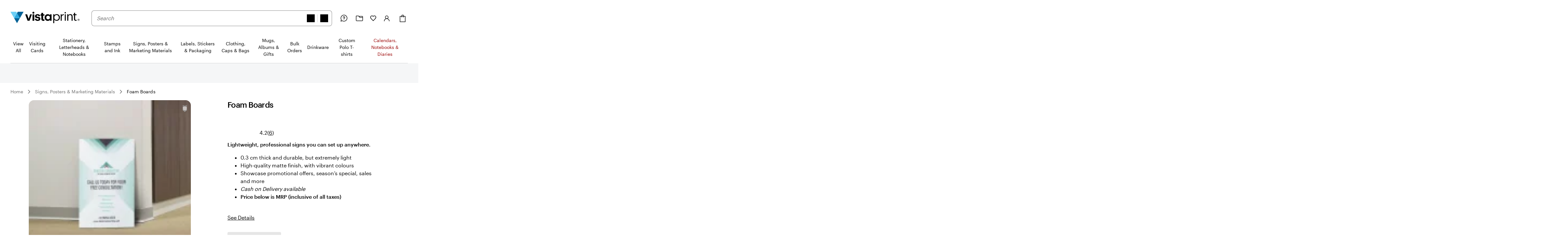

--- FILE ---
content_type: text/html
request_url: https://www.vistaprint.in/signs-posters/foam-board-signs
body_size: 71101
content:
<!DOCTYPE html><html lang="en-IN"><head><meta name="viewport" content="initial-scale=1"/><meta name="format-detection" content="telephone=no"/><meta http-equiv="Content-Type" content="text/html; charset=utf-8"/><meta name="theme-color" content="#006196"/><script type="text/javascript" src="https://pricing-context-module.products.vpsvc.com/static/v3/pricing-context-module.min.js"></script><meta name="generator" content="Gatsby 5.13.7"/><meta data-react-helmet="true" name="bookendSlugs" data-headercomponent="full_header" data-footercomponent="full_footer" data-headerkey="v10_vistaprint_en-in_header_full_hidesearch-false_hidevat-false" data-footerkey="v10_vistaprint_en-in_footer_full" data-inline-critical-css="false" data-react-bookends-major-version="v10" data-bookends-appended="true" /><script> var bundleInterval = setInterval(() => {
    if (window.bookends &&
      window.bookends.React && 
      window.bookends.ReactDOM &&
      window.bookends.AbReader &&
      window.bookends.Auth &&
      window.bookends.Swan &&
      window.bookends.Axios) {
      var bundleScript = document.createElement('script'); 
      bundleScript.src="https://bookends.cdn.vpsvc.com/html/statics/dep-share/v10_bundle-1a9afab1.js";
      document['body'].appendChild(bundleScript); 
      clearInterval(bundleInterval);
    }
  }, 100) 
  </script><style>.sticky-site-header{position:fixed;top:0px;}.sticky-site-header-horizontal-align-left{left:50%;}.sticky-site-header-horizontal-align-transform{transform:translateX(-50%);}.sticky-site-header-transition{transition:transform .3s ease;}.search-bar-input.search-bar-input{min-height:46px;height:46px}.search-bar-input.search-bar-input input{min-height:calc(100% - 2px);height:calc(100% - 2px)}.search-bar-form-field{width:100%}.site-header-search-container.site-header-search-container{align-items:center;flex-grow:3;margin:0 var(--swan-sem-space-2);order:10;background-color:var(--swan-sem-color-bg-standard);z-index:1}@media only screen and (max-width: 767px){.site-header-search-container.site-header-search-container{position:absolute;display:flex;top:0;align-items:flex-start;width:calc(100% + 16px);margin:0 -8px;order:1000;opacity:0;pointer-events:none;transition:opacity .15s ease-in-out;padding:6px 4px 6px 8px;visibility:hidden}.site-header-search-container.site-header-search-container .search-form-and-flyout{position:static}.site-header-search-container.site-header-search-container .search-bar-input{width:44px;box-sizing:border-box;padding-right:var(--swan-sem-space-3);transition:width .15s linear;transition-delay:.15s}.site-header-search-container.site-header-search-container.site-header-search-container-open{opacity:1;pointer-events:all;visibility:visible}.site-header-search-container.site-header-search-container.site-header-search-container-open .search-bar-input{width:100%}.site-header-search-container.site-header-search-container .close-search{flex-grow:0;width:44px;height:44px;text-align:center;padding-top:2px;margin-right:4px;margin-left:-4px}.site-header-search-container.site-header-search-container .search-form{padding-right:12px}.site-header-search-container.site-header-search-container .search-application,.site-header-search-container.site-header-search-container .search-group,.site-header-search-container.site-header-search-container .search-form{width:100%}.site-header-search-container.site-header-search-container .search-context-inner-wrapper{flex-grow:1}}.mobile-search-veil{position:fixed;top:0;left:0;height:100vh;width:100vw;background-color:rgba(0,17,26,.6);opacity:0;pointer-events:none;transition:opacity .15s ease-in-out}.mobile-search-veil.mobile-search-veil-open{opacity:1;pointer-events:all}.search-flyout-drop-down{border:1px solid var(--swan-sem-color-border-standard);border-radius:.4em;width:100%}.search-flyout-drop-down:empty{display:none}@media only screen and (min-width: 1024px)and (max-width: 1439px),only screen and (min-width: 1440px),only screen and (min-width: 768px)and (max-width: 1023px){.search-flyout-wrapper{position:relative;z-index:1000}.search-flyout-wrapper .search-flyout{position:absolute;min-width:100%}.search-flyout-drop-down{margin-top:8px}.search-flyout-drop-down>div{border-radius:.4em}}@media only screen and (max-width: 767px){.search-flyout-wrapper{position:absolute;left:0;width:100%;max-height:80vh;overflow-y:auto}}.search-flyout-veil{transition:opacity .1s;position:absolute;height:100vh;width:100vw;left:0;margin-left:calc(-50vw + 50%)}@media only screen and (max-width: 767px){.search-flyout-veil{z-index:-1}}.query-suggestions-search-input-list .swan-listbox-section-separator{display:none}.query-suggestions-search-input-list .swan-listbox-section-title{font-size:var(--swan-sem-font-size-small);font-weight:var(--swan-base-font-weight-normal);color:var(--swan-sem-color-text-subtle)}.query-suggestions-search-input-list .swan-listbox-list .query-suggestion-item:not([aria-disabled=true]):hover,.query-suggestions-search-input-list .swan-listbox-list .query-suggestion-item:not([aria-disabled=true]):active{background-color:unset}

/*# sourceMappingURL=output.css.map */.site-header-main-container{background-color:var(--swan-base-color-white);width:100%}.site-header-main-container{background-color:var(--swan-base-color-white);width:100%}.cart-item-count-container{text-align:center}@media only screen and (max-width: 767px){.cart-item-count-container{width:var(--swan-sem-space-7);height:var(--swan-sem-space-7)}}.QSIFeedbackButton{z-index:1 !important}.site-header.site-header-full{position:relative;z-index:var(--swan-sem-z-index-overlay);background-color:var(--swan-base-color-white)}.site-header.site-header-full .site-header-brand-banner-container{background-color:var(--swan-base-color-grey-100);color:#000}@media only screen and (min-width: 768px)and (max-width: 1023px),only screen and (max-width: 767px){.site-header.site-header-full .site-header-brand-banner-container{background-color:var(--swan-base-color-white);color:var(--swan-base-color-grey-800)}}@media only screen and (min-width: 1024px){.site-header.site-header-full .site-header-brand-banner-container .site-header-brand-banner-bounded-content{padding-top:var(--swan-sem-space-4)}}.site-header.site-header-full .navburger{display:inline-block;height:var(--swan-sem-space-7);pointer-events:none;width:var(--swan-sem-space-7)}@media only screen and (max-width: 767px){.site-header.site-header-full .navburger{height:22px;width:22px;vertical-align:bottom}}.site-header.site-header-full .icon-alignment{align-self:center;display:inline-flex}@media only screen and (max-width: 767px){.site-header.site-header-full .icon-alignment:has(>.swan-hidden-xs){display:none}}.site-header.site-header-full .site-header-brand-banner{align-items:baseline;display:flex;justify-content:space-between}@media only screen and (min-width: 768px)and (max-width: 1023px),only screen and (max-width: 767px){.site-header.site-header-full .site-header-brand-banner{justify-content:center}}.site-header.site-header-full .site-header-brand-banner .flipswitch-off-label{background-color:var(--swan-base-color-grey-900);color:var(--swan-base-color-white);white-space:nowrap}.site-header.site-header-full .site-header-brands{align-items:center;align-self:stretch;display:inline-flex;align-self:stretch}.site-header.site-header-full .nav-brand-image{max-height:18px}.site-header.site-header-full .site-header-brand-banner-vat-container{justify-content:flex-end;align-items:center;display:inline-flex}.site-header.site-header-full .site-header-brands-list{align-self:stretch;display:inline-flex;list-style:none;margin:0;padding:0;white-space:nowrap}.site-header.site-header-full .site-header-brands-list .site-header-brands-list-item{align-items:stretch;border-color:rgba(0,0,0,0);border-style:solid;border-width:0 0 1px 0;display:inline-flex;margin-right:var(--swan-sem-space-6);padding-bottom:var(--swan-sem-space-3)}.site-header.site-header-full .site-header-brands-list .site-header-brands-list-item.site-header-current-brand{border-color:#000}.site-header.site-header-full .site-header-brands-list .site-header-brands-list-item a{align-self:center;color:#000;text-decoration:none}.site-header.site-header-full .site-header-brands-list .site-header-brands-list-item-with-image a{align-self:flex-end}.site-header.site-header-full .site-header-logo-and-tagline{align-items:center;display:flex;margin-right:0;order:0}.site-header.site-header-full .site-header-logo-and-tagline button{width:var(--swan-sem-space-7);height:var(--swan-sem-space-7)}@media only screen and (max-width: 767px){.site-header.site-header-full .site-header-logo-and-tagline{height:var(--swan-sem-space-7)}.site-header.site-header-full .site-header-logo-and-tagline .site-header-logo{position:absolute;left:50%;transform:translateX(-50%);text-align:center}}@media only screen and (min-width: 768px){.site-header.site-header-full .site-header-logo-and-tagline{margin-right:var(--swan-sem-space-7)}}@media only screen and (min-width: 768px)and (max-width: 1023px){.ie11 .site-header.site-header-full .site-header-logo-and-tagline{min-width:186px}}.site-header.site-header-full .site-header-logo-and-tagline .site-header-navburger{background:none;border:0;text-align:center}.site-header.site-header-full .site-header-logo-and-tagline .mobile-search-toggle{text-align:center;border:none}.site-header.site-header-full .site-header-logo a{display:table}.site-header.site-header-full .site-header-logo .logo-fullsize,.site-header.site-header-full .site-header-logo .logo-narrow{display:none;width:212px}@media only screen and (min-width: 768px)and (max-width: 1023px){.site-header.site-header-full .site-header-logo .logo-fullsize,.site-header.site-header-full .site-header-logo .logo-narrow{height:var(--swan-sem-space-7)}}@media only screen and (max-width: 767px){.site-header.site-header-full .site-header-logo .logo-fullsize,.site-header.site-header-full .site-header-logo .logo-narrow{height:var(--swan-sem-space-7)}}@media only screen and (max-width: 767px){.site-header.site-header-full .site-header-logo .logo-fullsize,.site-header.site-header-full .site-header-logo .logo-narrow{width:125px}}@media only screen and (max-width: 280px){.site-header.site-header-full .site-header-logo .logo-fullsize,.site-header.site-header-full .site-header-logo .logo-narrow{width:fit-content}}@media only screen and (min-width: 768px){.site-header.site-header-full .site-header-logo .logo-fullsize.logo-fullsize,.site-header.site-header-full .site-header-logo .logo-narrow.logo-fullsize{display:block}}@media only screen and (max-width: 767px){.site-header.site-header-full .site-header-logo .logo-fullsize.logo-narrow,.site-header.site-header-full .site-header-logo .logo-narrow.logo-narrow{display:block}}.site-header.site-header-full .site-header-main{display:flex;flex-wrap:nowrap;justify-content:space-between;position:relative;max-width:none}@media only screen and (min-width: 1024px)and (max-width: 1439px),only screen and (min-width: 1440px){.site-header.site-header-full .site-header-main{margin-bottom:0;padding:var(--swan-sem-space-7) 0 0}}@media only screen and (min-width: 768px)and (max-width: 1023px){.site-header.site-header-full .site-header-main{padding:var(--swan-sem-space-5) var(--swan-sem-space-4)}}@media only screen and (max-width: 767px){.site-header.site-header-full .site-header-main{flex-wrap:wrap;padding:var(--swan-sem-space-3) 0}.site-header.site-header-full .site-header-main .site-header-search-container-expanded.site-header-search-container{visibility:visible;position:unset;opacity:1;margin-top:var(--swan-sem-space-3);padding:var(--swan-sem-space-3) var(--swan-sem-space-4) 0 var(--swan-sem-space-4);pointer-events:all}.site-header.site-header-full .site-header-main .site-header-search-container-expanded.site-header-search-container .mobile-search-close-button{display:none}.site-header.site-header-full .site-header-main .site-header-search-container-expanded.site-header-search-container.site-header-search-container-open{position:absolute;margin-top:0;padding:var(--swan-sem-space-3) var(--swan-sem-space-4)}.site-header.site-header-full .site-header-main .site-header-search-container-expanded.site-header-search-container.site-header-search-container-open .mobile-search-close-button{display:unset}}.site-header.site-header-full .site-header-vat-toggle{align-items:center;display:flex}.site-header.site-header-full .site-header-vat-toggle-label{display:block;padding-right:var(--swan-sem-space-2)}.site-header.site-header-full .site-header-user-menu{display:none}.site-header.site-header-full .mini-cart-sign-in{display:none}.site-header.site-header-full .site-header-links{align-items:center;display:flex;order:100}.site-header.site-header-full .site-header-link{position:relative;background:none;border:0;align-items:center;display:flex}.site-header.site-header-full .site-header-link:hover{text-decoration:underline}@media only screen and (min-width: 768px){.site-header.site-header-full .site-header-link{margin-left:var(--swan-sem-space-5)}}@media only screen and (min-width: 1440px){.site-header.site-header-full .site-header-link{margin-left:var(--swan-sem-space-6)}}.site-header.site-header-full .site-header-link .site-header-link-icon{width:var(--swan-sem-space-7);text-align:center;display:flex;justify-content:center}.site-header.site-header-full .site-header-link .site-header-link-account a{cursor:pointer}.site-header.site-header-full .site-header-link .site-header-link-content{color:var(--swan-base-color-grey-900);display:flex;align-items:center}.site-header.site-header-full .site-header-link .site-header-link-text{display:block;margin-left:var(--swan-sem-space-2);text-align:left}.site-header.site-header-full .site-header-link .small{font-size:.778rem}.site-header.site-header-full .site-header-link .site-header-link-subtext{display:block;font-size:var(--swan-sem-font-size-xsmall);white-space:nowrap}.site-header.site-header-full .site-header-link .site-header-link-primary{font-size:var(--swan-sem-font-size-small);width:100%}.site-header.site-header-full .site-header-link .site-header-link-cart-inner{align-items:center;display:flex}.site-header.site-header-full .site-header-link .text-large{color:var(--swan-base-color-grey-900);font-size:12px;position:relative;top:-var(--swan-sem-space-3)}.masks.masks{box-shadow:none}.masks.masks .site-header-logo-and-tagline{margin-left:auto;margin-right:auto}.masks.masks .site-header-logo .logo-fullsize{height:var(--swan-sem-space-7)}.masks.masks.fastfashion-slim button.site-header-link{margin-left:0}@media only screen and (min-width: 1024px)and (max-width: 1439px),only screen and (min-width: 1440px){.masks.masks .site-header-main{padding-bottom:var(--swan-sem-space-7)}}.swan-icon.swan-icon.swan-icon{object-fit:contain}#bookendsHeader{--swan-comp-toggle-switch-handle-color-bg: var(--swan-base-color-black);--swan-comp-toggle-switch-size-standard-height: var(--swan-sem-space-5)}#bookendsHeader .swan-toggle-switch{--swan-internal-toggle-switch-height: calc( var(--swan-comp-toggle-switch-size-standard-height) + 2 * var(--swan-sem-space-2) ) !important;--swan-internal-toggle-switch-width: calc( var(--swan-comp-toggle-switch-size-standard-height) * 2 + var(--swan-sem-space-2) * 3 ) !important;min-height:var(--swan-internal-toggle-switch-height) !important}#bookendsHeader .swan-toggle-switch::before{width:var(--swan-internal-toggle-switch-handle-size) !important;height:var(--swan-internal-toggle-switch-handle-size) !important;bottom:calc(50% - var(--swan-internal-toggle-switch-handle-size)/2) !important;right:calc(var(--swan-internal-toggle-switch-width) - var(--swan-internal-toggle-switch-handle-size) - var(--swan-sem-space-2)) !important}#bookendsHeader .swan-toggle-switch[aria-checked=true]::before{right:var(--swan-sem-space-2) !important}#bookendsHeader .swan-toggle-switch::after{background-image:url('data:image/svg+xml;utf8,<svg width="16" height="16" viewBox="0 0 16 16" fill="none" xmlns="http://www.w3.org/2000/svg"><path d="M12 4L4 12M4 4L12 12" stroke="black" stroke-width="2" stroke-linecap="round" stroke-linejoin="round"/></svg>') !important;background-color:var(--swan-sem-color-bg-control) !important;background-position:calc(var(--swan-internal-toggle-switch-handle-size) + 2*var(--swan-sem-space-2) - var(--swan-sem-border-width-input)) center !important;opacity:1 !important}#bookendsHeader .swan-toggle-switch:hover::after{background-color:var(--swan-sem-color-bg-control-hover) !important}#bookendsHeader .swan-toggle-switch[aria-checked=true]::after{background-image:url('data:image/svg+xml;utf8,<svg width="16" height="16" viewBox="0 0 16 16" fill="none" xmlns="http://www.w3.org/2000/svg"><path d="M13.3334 4L6.00002 11.3333L2.66669 8" stroke="black" stroke-width="2" stroke-linecap="round" stroke-linejoin="round"/></svg>') !important;background-color:#6fd0f5 !important;background-position:calc(var(--swan-sem-space-2) - var(--swan-sem-border-width-input)) center !important;border-color:rgba(0,0,0,0) !important}#bookendsHeader .swan-toggle-switch:hover[aria-checked=true]::after{background-color:#2ba8e0 !important}.site-header-link-menu a[data-testid=favorites-header-link]{align-items:center;display:flex;color:var(--swan-base-color-grey-900)}.site-header-link-menu a[data-testid=favorites-header-link]:hover{text-decoration:underline}.site-header-link-menu a[data-testid=favorites-header-link]{padding:0;margin:0}.site-header-link-menu a[data-testid=favorites-header-link]>svg{width:20px;height:20px;display:block}.site-header-link-menu a[data-testid=favorites-header-link] .site-header-link-text,.site-header-link-menu a[data-testid=favorites-header-link]>span:last-child{display:block;margin-left:var(--swan-sem-space-2);text-align:left}@media only screen and (max-width: 1439px){.site-header-link-cart .cart-label{margin-left:0 !important}}.site-header-link-cart>a,.site-header-link-cart>div>a{align-items:center !important;display:flex !important}.site-header-link-cart .site-header-link-cart-inner{align-items:center !important;display:flex !important}.site-header-link-cart .site-header-link-icon{align-items:center !important;display:flex !important}.swan-button-skin-unstyled.site-header-link{display:flex}.swan-button-skin-unstyled.site-header-link:hover{text-decoration:var(--swan-elements-link-text-decoration-hover);color:var(--swan-elements-link-font-color-hover)}@keyframes flyout-slide-bottom{0%{opacity:0;transform:translateY(-24px)}100%{opacity:1;transform:translateY(0)}}@keyframes flyout-slide-sign-in-small{0%{opacity:0;transform:translateY(-24px) translateX(-35%)}100%{opacity:1;transform:translateY(0) translateX(-35%)}}@keyframes flyout-slide-account-small{0%{opacity:0;transform:translateY(-24px) translateX(-28%)}100%{opacity:1;transform:translateY(0) translateX(-28%)}}.site-header-link-account{justify-content:center;display:flex}.accounts-dropdown{position:relative;margin-top:var(--swan-sem-space-6);right:var(--swan-sem-space-12)}@media only screen and (min-width: 1440px)and (max-width: 1919px),only screen and (min-width: 1920px){.accounts-dropdown{right:240px}}@media only screen and (min-width: 1024px)and (max-width: 1439px),only screen and (min-width: 768px)and (max-width: 1023px){.accounts-dropdown{margin-top:var(--swan-sem-space-7)}}.accounts-dropdown-with-items{right:515px}@media only screen and (min-width: 1440px)and (max-width: 1919px),only screen and (min-width: 1920px){.accounts-dropdown-with-items{right:795px}}.my-account-flyout{will-change:border,-webkit-filter,filter;position:absolute;top:100%;background:#f8f8f8;border:1px solid var(--swan-sem-color-border-standard);border-radius:var(--swan-sem-border-radius-container);min-width:210px;padding:var(--swan-sem-space-5) var(--swan-sem-space-7);padding-bottom:var(--swan-sem-space-2);filter:drop-shadow(var(--swan-sem-elevation-standard));-webkit-filter:drop-shadow(var(--swan-sem-elevation-standard))}@media only screen and (min-width: 1440px)and (max-width: 1919px),only screen and (min-width: 1920px){.my-account-flyout{width:340px}}.my-account-flyout::before,.my-account-flyout::after{border:var(--swan-sem-space-4) solid rgba(0,0,0,0);content:"";position:absolute}.my-account-flyout-position-bottom{margin-top:var(--swan-sem-space-4)}@media only screen and (min-width: 768px)and (max-width: 1023px){.my-account-flyout-position-bottom{margin-top:-var(--swan-sem-space-2)}}.my-account-flyout-position-bottom::before,.my-account-flyout-position-bottom::after{border-bottom-color:#fff;bottom:100%;left:50%;margin-left:-var(--swan-sem-space-4)}.my-account-flyout-position-bottom::before{border-bottom-color:#dfdfdf;margin-bottom:1px}.my-account-flyout-sign-in-container{animation:.4s flyout-slide-bottom;background-color:#fff;padding:var(--swan-sem-space-5) var(--swan-sem-space-3) var(--swan-sem-space-3) var(--swan-sem-space-3)}@media only screen and (min-width: 1024px)and (max-width: 1439px),only screen and (min-width: 768px)and (max-width: 1023px){.my-account-flyout-sign-in-container{animation:.4s flyout-slide-sign-in-small;transform:translateX(-35%)}}@media only screen and (min-width: 1024px)and (max-width: 1439px),only screen and (min-width: 768px)and (max-width: 1023px){.my-account-flyout-sign-in-container::before,.my-account-flyout-sign-in-container::after{left:83%}}.my-account-flyout-account-container{animation:.4s flyout-slide-bottom}@media only screen and (min-width: 1024px)and (max-width: 1439px),only screen and (min-width: 768px)and (max-width: 1023px){.my-account-flyout-account-container{animation:.4s flyout-slide-account-small;transform:translateX(-28%)}}@media only screen and (min-width: 1024px)and (max-width: 1439px),only screen and (min-width: 768px)and (max-width: 1023px){.my-account-flyout-account-container::before,.my-account-flyout-account-container::after{left:68%}}.my-account-flyout-width-small{width:250px;background-color:#fff;padding:var(--swan-sem-space-5);padding-bottom:0px}@media only screen and (min-width: 1440px)and (max-width: 1919px),only screen and (min-width: 1920px){.my-account-flyout-width-small{width:340px}}.my-account-flyout-width-large{width:680px;background:#f8f8f8}.my-account-flyout-width-large::before,.my-account-flyout-width-large::after{margin-left:6rem;border-bottom-color:var(--swan-base-color-grey-100)}.my-account-flyout-width-large::before{border-bottom-color:var(--swan-base-color-grey-300)}@media only screen and (min-width: 1440px)and (max-width: 1919px),only screen and (min-width: 1920px){.my-account-flyout-width-large{width:880px}.my-account-flyout-width-large::before,.my-account-flyout-width-large::after{margin-left:240px}}.my-account-flyout-section{padding:var(--swan-sem-space-3) var(--swan-sem-space-none)}.my-account-flyout-section-prev{border-bottom:1px solid var(--swan-base-color-grey-300)}.my-account-flyout-footer{border-top:1px solid #e6e6e6}.my-account-flyout-intro{font-weight:bold}.my-account-flyout-black-link{text-decoration:none}.site-header-nav{display:flex;flex-direction:column;justify-content:center;margin-top:var(--swan-sem-space-5);z-index:1}@media only screen and (max-width: 1023px){.site-header-nav{display:none}}.site-header-nav .swan-callout{line-height:inherit;margin-left:8px}.site-header-nav .site-header-nav-list{border-bottom:1px solid var(--swan-sem-color-border-standard)}.site-header-nav .site-header-nav-list button{color:var(--swan-sem-color-text-standard)}.site-header-nav .site-header-nav-list .site-header-nav-category-name{color:var(--swan-base-color-grey-900)}.site-header-nav .site-header-nav-list .site-header-nav-skin-special{color:#000;font-weight:bold}.site-header-nav .site-header-nav-list .site-header-nav-skin-special span.text-color-standard,.site-header-nav .site-header-nav-list .site-header-nav-skin-special div.text-color-standard{color:var(--swan-base-color-black)}.site-header-nav .site-header-nav-list .site-header-nav-skin-special span.text-color-standard.site-header-nav-skin-special,.site-header-nav .site-header-nav-list .site-header-nav-skin-special div.text-color-standard.site-header-nav-skin-special{color:#000;font-weight:bold}.site-header-nav .site-header-nav-list .site-header-nav-skin-special span.text-color-standard.site-header-nav-skin-holiday,.site-header-nav .site-header-nav-list .site-header-nav-skin-special div.text-color-standard.site-header-nav-skin-holiday{color:var(--swan-sem-color-text-promo)}.site-header-nav .site-header-nav-list .site-header-nav-skin-special span.text-color-standard.site-header-nav-skin-discount,.site-header-nav .site-header-nav-list .site-header-nav-skin-special div.text-color-standard.site-header-nav-skin-discount{color:var(--swan-sem-color-text-promo)}.site-header-nav .site-header-nav-list .site-header-nav-skin-discount{color:var(--swan-sem-color-text-promo)}.site-header-nav .site-header-nav-list .site-header-nav-skin-discount span.text-color-standard,.site-header-nav .site-header-nav-list .site-header-nav-skin-discount div.text-color-standard{color:var(--swan-base-color-black)}.site-header-nav .site-header-nav-list .site-header-nav-skin-discount span.text-color-standard.site-header-nav-skin-special,.site-header-nav .site-header-nav-list .site-header-nav-skin-discount div.text-color-standard.site-header-nav-skin-special{color:#000;font-weight:bold}.site-header-nav .site-header-nav-list .site-header-nav-skin-discount span.text-color-standard.site-header-nav-skin-holiday,.site-header-nav .site-header-nav-list .site-header-nav-skin-discount div.text-color-standard.site-header-nav-skin-holiday{color:var(--swan-sem-color-text-promo)}.site-header-nav .site-header-nav-list .site-header-nav-skin-discount span.text-color-standard.site-header-nav-skin-discount,.site-header-nav .site-header-nav-list .site-header-nav-skin-discount div.text-color-standard.site-header-nav-skin-discount{color:var(--swan-sem-color-text-promo)}.site-header-nav .site-header-nav-list .site-header-nav-skin-holiday{color:var(--swan-sem-color-text-promo)}.site-header-nav .site-header-nav-list .site-header-nav-skin-holiday span.text-color-standard,.site-header-nav .site-header-nav-list .site-header-nav-skin-holiday div.text-color-standard{color:var(--swan-base-color-black)}.site-header-nav .site-header-nav-list .site-header-nav-skin-holiday span.text-color-standard.site-header-nav-skin-special,.site-header-nav .site-header-nav-list .site-header-nav-skin-holiday div.text-color-standard.site-header-nav-skin-special{color:#000;font-weight:bold}.site-header-nav .site-header-nav-list .site-header-nav-skin-holiday span.text-color-standard.site-header-nav-skin-holiday,.site-header-nav .site-header-nav-list .site-header-nav-skin-holiday div.text-color-standard.site-header-nav-skin-holiday{color:var(--swan-sem-color-text-promo)}.site-header-nav .site-header-nav-list .site-header-nav-skin-holiday span.text-color-standard.site-header-nav-skin-discount,.site-header-nav .site-header-nav-list .site-header-nav-skin-holiday div.text-color-standard.site-header-nav-skin-discount{color:var(--swan-sem-color-text-promo)}.site-header-nav-veil{opacity:0;transition:opacity 0s}.site-header-nav-veil.site-header-nav-veil-visible{position:fixed;height:100vh;bottom:0;width:100%;left:0;background-color:rgba(71,73,76,.5);transition:opacity .1s .05s;opacity:1;z-index:calc(var(--swan-sem-z-index-overlay) - 1)}.site-header-link-menu-top-item{text-decoration:none}button.site-header-link-menu-top-item{font-weight:normal}.site-header-nav-menu-items{list-style-type:none;margin:0;padding-left:0}.site-header-nav-menu-items.site-header-nav-menu-items-top-level{display:flex;margin-bottom:0;padding:0}.site-header-nav .site-header-nav-menu-items.site-header-nav-menu-items-top-level{align-items:stretch;justify-content:space-between}.site-header-nav-menu-items.site-header-nav-menu-items-second-level{visibility:hidden;opacity:0;display:inline-flex;flex-direction:column;min-height:25vh;padding-left:0;width:100%}.site-header-nav .site-header-nav-menu-items.site-header-nav-menu-items-second-level{position:relative}.site-header-nav-menu-items.site-header-nav-menu-items-third-level{visibility:hidden;opacity:0;align-content:flex-start;bottom:0;flex-direction:column;flex-wrap:wrap;left:25%;padding-top:var(--swan-sem-space-4);position:absolute;right:0;top:0}.site-header-nav .site-header-nav-menu-items.site-header-nav-menu-items-third-level{border-left:1px solid var(--swan-base-color-grey-200);padding-left:var(--swan-sem-space-5)}aside.my-account-flyout{z-index:2}.site-header-nav-flyout{background-color:var(--swan-base-color-white);border-bottom:1px solid var(--swan-base-color-grey-200);border-top:1px solid var(--swan-base-color-grey-200);margin-top:1px;position:absolute;text-align:left;width:100%;z-index:1}.site-header-nav-toplevel{display:inline-block;flex-grow:1;list-style-type:none;text-align:center;margin-bottom:1px}.site-header-nav-toplevel>.site-header-nav-link{align-items:center;display:flex;justify-content:center;padding:var(--swan-sem-space-5) var(--swan-sem-space-3) var(--swan-sem-space-5);height:100%;background-color:rgba(0,0,0,0);border:none;font-size:14px}.site-header-nav-toplevel>.site-header-nav-link.site-header-nav-link{font-size:14px}.site-header-nav-toplevel::after{border-bottom:1px solid var(--swan-base-color-grey-900);content:"";display:block;transform:scaleX(0);transition:transform 200ms ease-in-out}.site-header-nav-toplevel.site-header-nav-flyout-focused::after{transform:scaleX(1)}.site-header-nav-toplevel.site-header-nav-flyout-focused .site-header-nav-menu-items.site-header-nav-menu-items-second-level{opacity:1;transition:opacity 750ms;visibility:visible}.site-header-nav-toplevel>.site-header-nav-flyout{display:flex;left:0;opacity:0;visibility:hidden}.site-header-nav .site-header-nav-secondlevel>.site-header-nav-category-name{font-size:14px;min-height:58px;padding:20px 0;padding-left:0;align-items:center;display:flex;justify-content:space-between;text-decoration:none;width:25%}.site-header-nav .site-header-nav-secondlevel>.site-header-nav-category-name:hover{color:var(--swan-base-color-grey-900)}.site-header-nav .site-header-nav-secondlevel>.site-header-nav-category-name .site-header-nav-category-heading{font-size:14px}.site-header-nav .site-header-nav-secondlevel>.site-header-nav-category-name .graphic-button{margin-left:auto;margin-right:0}.site-header-nav .site-header-nav-secondlevel>.site-header-nav-link{font-size:14px;min-height:58px;padding:20px 0;width:25%}.site-header-nav .site-header-nav-secondlevel.site-header-nav-flyout-focused>.site-header-nav-category-name{position:relative;background-color:var(--swan-base-color-grey-100);cursor:pointer}.site-header-nav .site-header-nav-secondlevel.site-header-nav-flyout-focused>.site-header-nav-category-name:before{content:"";position:absolute;right:0;top:0;height:100%;width:100vw;background-color:var(--swan-base-color-grey-100);z-index:-1}.site-header-nav .site-header-nav-secondlevel.site-header-nav-flyout-focused>.site-header-nav-link{position:relative;background-color:var(--swan-base-color-grey-100);cursor:pointer}.site-header-nav .site-header-nav-secondlevel.site-header-nav-flyout-focused>.site-header-nav-link:before{content:"";position:absolute;right:0;top:0;height:100%;width:100vw;background-color:var(--swan-base-color-grey-100);z-index:-1}.site-header-nav .site-header-nav-secondlevel.site-header-nav-flyout-focused .site-header-nav-menu-items.site-header-nav-menu-items-third-level{opacity:1;transition:opacity 750ms;visibility:visible}.site-header-nav-thirdlevel>.site-header-nav-link{padding:var(--swan-sem-space-4);font-size:14px}.site-header-nav-thirdlevel>.site-header-nav-link:hover{color:var(--swan-base-color-grey-900);text-decoration:underline}.site-header-nav .site-header-nav-thirdlevel>.site-header-nav-link{font-weight:normal}.site-header-nav-flyout-focused>[class^=site-header-nav-flyout]{display:flex;opacity:1;visibility:visible;z-index:1}.site-header-nav-flyout-focused .site-header-nav-flyout-content{width:100%;position:relative}.site-header-nav-link{display:block;text-decoration:none}.site-header-nav-link:hover{text-decoration:none}.site-header-nav-link.site-header-nav-skin-holiday{color:var(--swan-sem-color-text-promo)}.swan-modal-dialog.swan-modal-dialog-panel .stylized-dialog-buttons.site-header-nav-vat-area{justify-content:center}.firefox .stylized-dialog-buttons-margin-correction:last-child{margin-bottom:var(--swan-sem-space-10)}.site-header-nav-flyout.site-header-nav-flyout-tile-menu .site-header-nav-tile-menu-menu-items,.site-header-nav-flyout.site-header-nav-flyout-text .site-header-nav-flyout-categories,.site-header-nav-flyout.site-header-nav-flyout-tile-list .site-header-nav-menu-items{transition-property:opacity,transform;transition-duration:.3s;transition-timing-function:ease-out;transform:translateY(-12px);opacity:0}.site-header-nav-flyout-tile-menu.site-header-nav-flyout-focused .site-header-nav-tile-menu-menu-items{transform:translateY(0px);opacity:1}.site-header-nav-flyout-text.site-header-nav-flyout-focused .site-header-nav-flyout-categories{transform:translateY(0px);opacity:1}.site-header-nav-flyout-text[data-first-render=true] .site-header-nav-flyout-categories{transform:translateY(-12px);opacity:0 !important;transition:none !important}.site-header-nav-flyout-tile-menu[data-first-render=true] .site-header-nav-tile-menu-menu-items{transform:translateY(-12px);opacity:0 !important;transition:none !important}.site-header-nav-flyout-tile-list[data-first-render=true] .site-header-nav-menu-items{transform:translateY(-12px);opacity:0 !important;transition:none !important}.site-header-nav-flyout-tile-list.site-header-nav-flyout-focused .site-header-nav-menu-items{transform:translateY(0px);opacity:1}.site-header-nav-flyout-text.site-header-nav-flyout-text{height:auto;overflow-x:hidden}.site-header-nav-flyout-text.site-header-nav-flyout-text .site-header-nav-flyout-categories{position:relative;display:block;display:flex;min-height:225px;justify-content:space-between}.site-header-nav-flyout-text.site-header-nav-flyout-text .nav-flyout-text-column{max-width:15.5%;margin-right:4%}.site-header-nav-flyout-text.site-header-nav-flyout-text .nav-flyout-text-column:last-of-type{margin-right:0}.site-header-nav-flyout-text.site-header-nav-flyout-text ul{padding-left:0}.site-header-nav-flyout-text.site-header-nav-flyout-text li{list-style-type:none}.site-header-nav-flyout-text.site-header-nav-flyout-text .nav-flyout-text-category-item{margin-top:var(--swan-sem-space-3)}.site-header-nav-flyout-text.site-header-nav-flyout-text a,.site-header-nav-flyout-text.site-header-nav-flyout-text .link{text-decoration:none !important;max-width:100%}.site-header-nav-flyout-text.site-header-nav-flyout-text .swan-standard-tile{margin:0}.site-header-nav-flyout-text.site-header-nav-flyout-text .swan-standard-tile .swan-standard-tile-name,.site-header-nav-flyout-text.site-header-nav-flyout-text .swan-standard-tile .swan-standard-tile-description{font-size:14px}.site-header-nav-flyout-text.site-header-nav-flyout-text .swan-standard-tile img{max-width:100%}.site-header-nav-flyout-tile-menu{overflow:hidden}.site-header-nav-flyout-tile-menu .site-header-nav-flyout-tile-menu-tile{width:calc(20% - 24px)}.site-header-nav-flyout-tile-menu .site-header-nav-flyout-tile-menu-tile .swan-standard-tile{position:relative;margin:0}.site-header-nav-flyout-tile-menu .site-header-nav-flyout-tile-menu-tile .swan-standard-tile .swan-standard-tile-name,.site-header-nav-flyout-tile-menu .site-header-nav-flyout-tile-menu-tile .swan-standard-tile .swan-standard-tile-description{font-size:14px}.site-header-nav-flyout-tile-menu .site-header-nav-flyout-tile-menu-tile .swan-standard-tile img{max-width:100%}.site-header-nav-flyout-tile-menu .site-header-nav-flyout-tile-menu-tile a{text-decoration:none !important}.site-header-nav-flyout-tile-menu .site-header-nav-flyout-tile-menu-content-wrapper{display:flex;align-items:flex-start;flex-wrap:wrap}.site-header-nav-flyout-tile-menu .site-header-tile-menu-nav-tile-display{position:relative;width:83%;display:inline-block}.site-header-nav-flyout-tile-menu .site-header-nav-tile-menu-menu-items-third-level-list{position:relative;display:flex;align-items:flex-start;background-color:#fff}.site-header-nav-tile-menu-menu-items{list-style-type:none;margin:0;padding-left:0}.site-header-nav-tile-menu-menu-items.site-header-nav-tile-menu-menu-items-second-level{width:17%;padding-right:2%;display:inline-flex;flex-direction:column;justify-content:flex-start;padding-left:0;margin-bottom:var(--swan-sem-space-7)}.site-header-nav .site-header-nav-tile-menu-menu-items.site-header-nav-tile-menu-menu-items-second-level{position:relative}.site-header-nav-tile-menu-menu-items.site-header-nav-tile-menu-menu-items-third-level,.site-header-nav-flyout-focused .site-header-nav-tile-menu-menu-items.site-header-nav-tile-menu-menu-items-third-level{visibility:hidden;opacity:0;bottom:0;position:absolute;left:0;top:0}.site-header-nav-tile-menu-second-level-element>.site-header-nav-tile-menu-category-name{font-size:14px;padding:var(--swan-sem-space-4) 0 4px;margin-bottom:12px;text-decoration:none;width:100%;border-bottom:1px solid var(--swan-base-color-white);color:var(--swan-base-color-grey-700)}.site-header-nav-tile-menu-second-level-element>.site-header-nav-tile-menu-category-name:hover{color:var(--swan-base-color-black)}.site-header-nav-tile-menu-second-level-element>.site-header-nav-tile-menu-category-name .site-header-nav-tile-menu-category-heading{font-size:14px}.site-header-nav-tile-menu-second-level-element.site-header-nav-flyout-focused .site-header-nav-tile-menu-category-name{position:relative;border-bottom:1px solid #4d4d4d;color:var(--swan-base-color-black);cursor:pointer}.site-header-nav-flyout-tile-list{overflow:hidden}.site-header-nav-flyout-tile-list .site-header-nav-menu-items{display:flex;align-items:flex-start}.site-header-nav-flyout-tile-list .site-header-nav-flyout-tile-menu-tile{width:16.6666666667%}.site-header-nav-flyout-tile-list .site-header-nav-flyout-tile-menu-tile .swan-standard-tile{position:relative;margin:0}.site-header-nav-flyout-tile-list .site-header-nav-flyout-tile-menu-tile .swan-standard-tile .swan-standard-tile-name,.site-header-nav-flyout-tile-list .site-header-nav-flyout-tile-menu-tile .swan-standard-tile .swan-standard-tile-description{font-size:14px}.site-header-nav-flyout-tile-list .site-header-nav-flyout-tile-menu-tile .swan-standard-tile img{max-width:100%}.site-header-nav-flyout-tile-list .site-header-nav-flyout-tile-menu-tile a{text-decoration:none !important;max-width:100%}.site-header-visual-nav-flyout-bottom-link-lowercase-text{text-transform:lowercase}.site-header-visual-nav-flyout-bottom-link{position:relative;width:100%;background-color:#f7f7f7;opacity:1 !important}.site-header-visual-nav-flyout-bottom-link a::first-letter{text-transform:uppercase}.site-header-visual-nav-flyout-bottom-link a{padding:var(--swan-sem-space-6) 0}.site-header-visual-nav-flyout-bottom-link:before{content:"";position:absolute;height:100%;width:100vw;top:0;left:calc(50% - 50vw);z-index:-1;background-color:#f7f7f7}nav.site-header-nav .swan-callout{min-height:0;text-decoration:none}nav.site-header-nav .swan-standard-tile-overlay .swan-callout{position:absolute;top:var(--swan-sem-space-3);left:var(--swan-sem-space-3)}.stylized-dialog-buttons.site-header-nav-vat-area.stylized-dialog-buttons.site-header-nav-vat-area{padding:0}.site-header-full .site-header-nav-reduced-container{z-index:10000}.site-header-full .site-header-nav-reduced-container .site-header-brands-section{background-color:#f8f8f8;width:80vw;left:calc(var(--swan-sem-space-6)*-1);position:relative;padding:7px 0}.site-header-full .site-header-nav-reduced-container .site-header-brands-section .site-header-brands-heading{display:block;font-size:12px;font-weight:bold;color:#666;padding:13px var(--swan-sem-space-6)}.site-header-full .site-header-nav-reduced-container .site-header-brands-section .site-header-brands{align-items:center;align-self:stretch;display:inline-flex;padding:0 var(--swan-sem-space-6)}.site-header-full .site-header-nav-reduced-container .site-header-brands-section .site-header-brands-list{display:inline-flex;flex-direction:column;list-style:none;margin:0;padding:0}.site-header-full .site-header-nav-reduced-container .site-header-brands-section .site-header-brands-list .site-header-brands-list-item{border:none;padding-bottom:0}.site-header-full .site-header-nav-reduced-container .site-header-brands-section .site-header-brands-list .site-header-brands-list-item.site-header-current-brand{border-color:#000}.site-header-full .site-header-nav-reduced-container .site-header-brands-section .site-header-brands-list .site-header-brands-list-item a,.site-header-full .site-header-nav-reduced-container .site-header-brands-section .site-header-brands-list .site-header-brands-list-item button{color:unset;font-weight:normal;text-decoration:none;padding:10px 0}.site-header-full .site-header-nav-reduced-container .swan-modal-dialog{width:80%}.site-header-full .site-header-nav-reduced-container .swan-modal-dialog.mx-nav-menu{width:50%;padding:var(--swan-sem-space-3) var(--swan-sem-space-none) var(--swan-sem-space-4)}.site-header-full .site-header-nav-reduced-container .swan-modal-dialog.mx-nav-menu.mx-nav-full-width{max-width:100%;width:100%}.site-header-full .site-header-nav-reduced-container .swan-modal-dialog.mx-nav-menu .swan-modal-dialog-close-button{position:absolute !important;top:var(--swan-sem-space-5);height:calc(5*var(--swan-sem-space-3));width:calc(5*var(--swan-sem-space-3))}.site-header-full .site-header-nav-reduced-container .swan-modal-dialog.mx-nav-menu .swan-modal-dialog-close-button::before{height:var(--swan-sem-space-7);width:var(--swan-sem-space-7)}.site-header-full .site-header-nav-reduced-container .swan-modal-dialog.mx-nav-menu .mobile-nav-header{margin:0;width:100%;padding:var(--swan-sem-space-none) var(--swan-sem-space-5)}.site-header-full .site-header-nav-reduced-container .swan-modal-dialog.mx-nav-menu .mobile-nav-header .site-header-user-functions-section{margin-top:calc(var(--swan-sem-space-7)*2)}.site-header-full .site-header-nav-reduced-container .swan-modal-dialog.mx-nav-menu .mobile-nav-header .site-header-user-functions-section .site-header-brands{display:block}.site-header-full .site-header-nav-reduced-container .swan-modal-dialog.mx-nav-menu .mobile-nav-header .site-header-user-functions-section .site-header-brands .site-header-user-functions{display:flex}.site-header-full .site-header-nav-reduced-container .swan-modal-dialog.mx-nav-menu .mobile-nav-header .site-header-user-functions-section .site-header-brands .site-header-user-functions .site-header-user-functions-item a,.site-header-full .site-header-nav-reduced-container .swan-modal-dialog.mx-nav-menu .mobile-nav-header .site-header-user-functions-section .site-header-brands .site-header-user-functions .site-header-user-functions-item button{padding:var(--swan-sem-space-4) 0}.site-header-full .site-header-nav-reduced-container .swan-modal-dialog.mx-nav-menu .mobile-nav-header .site-header-user-functions-section .site-header-brands .site-header-user-functions .site-header-user-functions-item .swan-button-skin-unstyled{width:100%;border:0px}.site-header-full .site-header-nav-reduced-container .swan-modal-dialog.mx-nav-menu .site-header-nav-reduced-header{margin:0;flex-direction:row;align-items:center;gap:var(--swan-sem-space-2);margin-left:calc(-1*var(--swan-sem-space-3))}.site-header-full .site-header-nav-reduced-container .swan-modal-dialog.mx-nav-menu .site-header-nav-reduced-header:not(.swan-visually-hidden){padding:var(--swan-sem-space-3) 0 var(--swan-sem-space-5)}.site-header-full .site-header-nav-reduced-container .swan-modal-dialog.mx-nav-menu .site-header-nav-reduced-header:not(.swan-visually-hidden) .site-header-nav-reduced-header-title{margin:0;font-size:20px;line-height:24px;white-space:nowrap;overflow:hidden;text-overflow:ellipsis}.site-header-full .site-header-nav-reduced-container .swan-modal-dialog.mx-nav-menu .site-header-nav-reduced{margin-right:0}.site-header-full .site-header-nav-reduced-container .swan-modal-dialog.mx-nav-menu .site-header-nav-reduced .site-header-nav-list.site-header-nav-menu-items.site-header-nav-menu-items-top-level{padding:var(--swan-sem-space-none) var(--swan-sem-space-5)}.site-header-full .site-header-nav-reduced-container .swan-modal-dialog.mx-nav-menu .site-header-nav-reduced .site-header-nav-list.site-header-nav-menu-items.site-header-nav-menu-items-top-level .site-header-nav-menu-items-second-level{padding:var(--swan-sem-space-none) var(--swan-sem-space-5)}.site-header-full .site-header-nav-reduced-container .swan-modal-dialog.mx-nav-menu .mx-nav-divider{margin-left:calc(-1*var(--swan-sem-space-5));width:100vw}.site-header-full .site-header-nav-reduced-container .swan-modal-dialog.mx-nav-menu .site-header-nav-link{font-size:var(--swan-sem-font-size-standard);padding:var(--swan-sem-space-4) 0}.site-header-full .site-header-nav-reduced-container .swan-modal-dialog.mx-nav-menu .site-header-nav-link.mx-top-level-link{justify-content:space-between}.site-header-full .site-header-nav-reduced-container .swan-modal-dialog.mx-nav-menu .site-header-nav-secondlevel .swan-collapsible-summary{padding:var(--swan-sem-space-none);border:none}.site-header-full .site-header-nav-reduced-container .swan-modal-dialog.mx-nav-menu .site-header-nav-secondlevel .swan-collapsible-summary-button{font-size:var(--swan-sem-font-size-standard)}.site-header-full .site-header-nav-reduced-container .swan-modal-dialog.mx-nav-menu .mobile-promo-tile-container .site-header-nav-secondlevel-js{width:100%}.site-header-full .site-header-nav-reduced-container .swan-modal-dialog.mx-nav-menu .mobile-promo-tile-container .site-header-nav-secondlevel-js img{width:100%}.site-header-full .site-header-nav-reduced-container .swan-modal-dialog.mx-nav-menu .mobile-promo-tile-container .swan-standard-tile-contents{padding-top:var(--swan-sem-space-4)}.site-header-full .site-header-nav-reduced-container .swan-modal-dialog.mx-nav-menu .mobile-promo-tile-container .swan-standard-tile-contents .swan-standard-tile-name{font-size:var(--swan-sem-font-size-standard);margin-bottom:var(--swan-sem-space-2)}.site-header-full .site-header-nav-reduced-container .swan-modal-dialog.mx-nav-menu .mobile-promo-tile-container .swan-standard-tile-contents .swan-standard-tile-description{font-size:var(--swan-sem-font-size-standard)}.site-header-full .site-header-nav-reduced-container .swan-modal-dialog.mx-nav-menu .site-header-nav-thirdlevel{padding:0}.site-header-full .site-header-nav-reduced-container .swan-modal-dialog.mx-nav-menu .site-header-nav-thirdlevel span{font-weight:var(--swan-base-font-weight-normal)}.site-header-full .site-header-nav-reduced-container .swan-modal-dialog.mx-nav-menu .site-header-brands-section{width:100vw;left:0}.site-header-full .site-header-nav-reduced-container .swan-modal-dialog .mobile-nav-header{margin:0;width:100%}.site-header-full .site-header-nav-reduced-container .swan-modal-dialog .mobile-nav-header .site-header-user-functions-section .site-header-brands{display:block}.site-header-full .site-header-nav-reduced-container .swan-modal-dialog .mobile-nav-header .site-header-user-functions-section .site-header-brands .site-header-user-functions{display:flex}.site-header-full .site-header-nav-reduced-container .swan-modal-dialog .mobile-nav-header .site-header-user-functions-section .site-header-brands .site-header-user-functions .site-header-user-functions-item a,.site-header-full .site-header-nav-reduced-container .swan-modal-dialog .mobile-nav-header .site-header-user-functions-section .site-header-brands .site-header-user-functions .site-header-user-functions-item .swan-button-skin-unstyled{width:100%;border:0px}.site-header-full .site-header-nav-reduced-container .swan-modal-dialog .swan-modal-dialog-close-button{position:absolute !important}.site-header-full .site-header-nav-reduced-container hr{background-color:var(--swan-base-color-grey-200);border:none;height:1px;min-height:1px;width:100%}.site-header-full .site-header-nav-reduced-container .site-header-nav-flyout-focused>[class^=site-header-nav-flyout]{display:flex;opacity:1;visibility:visible;z-index:1;height:100%}.site-header-full .site-header-nav-reduced-container .site-header-nav-flyout-focused .site-header-nav-flyout-content{width:100%;overflow-y:auto;overflow-x:hidden}.site-header-full .site-header-nav-reduced-container .site-header-nav-link.site-header-nav-link{color:var(--swan-base-color-grey-900);display:flex;font-weight:700}.site-header-full .site-header-nav-reduced-container .site-header-nav-link.site-header-nav-link:hover{color:var(--swan-base-color-grey-900);text-decoration:none}.site-header-full .site-header-nav-reduced-container .site-header-nav-link.site-header-nav-link.site-header-nav-skin-special{color:#000;font-weight:bold}.site-header-full .site-header-nav-reduced-container .site-header-nav-link.site-header-nav-link.site-header-nav-skin-holiday{color:var(--swan-sem-color-text-promo)}.site-header-full .site-header-nav-reduced-container .site-header-nav-link.site-header-nav-link.site-header-nav-skin-discount{color:var(--swan-sem-color-text-promo) !important}.site-header-full .site-header-nav-reduced-container .site-header-link-menu-top-item,.site-header-full .site-header-nav-reduced-container .site-header-link-cart-inner{display:flex;flex-direction:column}@media only screen and (min-width: 768px)and (max-width: 1023px),only screen and (max-width: 767px){.site-header-full .site-header-nav-reduced-container .site-header-link-text{display:inline-block}}.site-header-full .site-header-nav-reduced-container .site-header-links{display:flex;flex-grow:1;justify-content:space-between}.site-header-full .site-header-nav-reduced-container .site-header-link{flex-grow:1}.site-header-full .site-header-nav-reduced-container .site-header-link.site-header-link-menu{margin-left:0}.site-header-full .site-header-nav-reduced-container .site-header-link.site-header-link-menu *{margin-left:0}.site-header-full .site-header-nav-reduced-container .site-header-user-functions{display:inline-flex;flex-direction:column;list-style:none;margin:0;padding:0}.site-header-full .site-header-nav-reduced-container .site-header-user-functions .site-header-user-functions-item{border:none}.site-header-full .site-header-nav-reduced-container .site-header-user-functions .site-header-user-functions-item a,.site-header-full .site-header-nav-reduced-container .site-header-user-functions .site-header-user-functions-item button{color:unset;text-decoration:none;font-weight:normal;padding-top:10px;padding-bottom:10px}.site-header-full .site-header-nav-reduced-container .nav-brand-image{max-height:30px}.site-header-full .site-header-nav-reduced-container .mobile-nav-footer.mobile-nav-footer.mobile-nav-footer.mobile-nav-footer{background:#fff;box-shadow:none;padding:0 0 0 24px;margin:0 0 0 -24px;float:left;width:80vw}.site-header-full .site-header-nav-reduced-container .mobile-nav-footer.mobile-nav-footer.mobile-nav-footer.mobile-nav-footer.mx-nav-footer{width:100vw;margin:0}.site-header-full .site-header-nav-reduced-container .mobile-nav-footer.mobile-nav-footer.mobile-nav-footer.mobile-nav-footer .site-header-vat-toggle *{vertical-align:middle}.site-header-full .site-header-nav-reduced-container .mobile-nav-footer.mobile-nav-footer.mobile-nav-footer.mobile-nav-footer .site-header-vat-toggle-label{padding:0 3px 0 0}.site-header-full .site-header-nav-reduced-container .mobile-nav-header.mobile-nav-header.mobile-nav-header{margin-bottom:0px}.site-header-full .site-header-nav-reduced-container .mobile-nav-header.mobile-nav-header.mobile-nav-header hr{margin:11px 0}.site-header-full .site-header-nav-reduced-container .mobile-nav-body.mobile-nav-body.mobile-nav-body{height:100%;overflow-y:auto;overflow-x:hidden;margin-bottom:0}.site-header-full .site-header-nav-reduced-container .swan-modal-dialog .swan-modal-dialog-body{margin:0}.swan-modal-dialog.swan-modal-dialog-panel-menu .stylized-dialog-buttons.site-header-nav-vat-area.site-header-nav-vat-area{display:flex;justify-content:flex-start;background-color:var(--swan-base-color-white);min-height:40px !important;bottom:-16px;margin:0}.firefox .stylized-dialog-buttons-margin-correction:last-child{margin-bottom:80px}.site-header-nav-reduced-go-back{left:5px;position:absolute}.snowflake-mobile-nav-back-button.snowflake-mobile-nav-back-button{left:0;padding:0;position:relative}.site-header-nav-reduced-header.site-header-nav-reduced-header.site-header-nav-reduced-header.site-header-nav-reduced-header{display:flex;flex-direction:column;align-items:flex-start;justify-content:flex-start;margin-bottom:8px}.site-header-nav-reduced-header.site-header-nav-reduced-header.site-header-nav-reduced-header.site-header-nav-reduced-header img{height:30px}.graphic-button{background:none;border:0;box-sizing:border-box;display:inline-block;font-size:var(--swan-sem-font-size-large);line-height:var(--swan-base-font-line-height-100);padding:3px;text-decoration:none;vertical-align:middle}.graphic-button:hover{text-decoration:none}button.graphic-button,a.graphic-button{cursor:pointer}.site-header-nav-reduced-header-title.site-header-nav-reduced-header-title.site-header-nav-reduced-header-title{cursor:default;font-size:14px}.mobile-nav-menu.mobile-nav-menu.mobile-nav-menu{overflow-x:hidden;padding-top:9px;padding-left:var(--swan-sem-space-6);padding-right:var(--swan-sem-space-6)}.site-header-nav-reduced{flex-grow:1;margin-bottom:auto;position:relative;margin-bottom:11px;margin-right:-16px}.site-header-nav-reduced .swan-collapsible-skin-minimal>.swan-collapsible-summary>.swan-collapsible-summary-button{font-size:14px;padding:var(--swan-sem-space-4) var(--swan-sem-space-6) var(--swan-sem-space-4) 0}.site-header-nav-reduced .site-header-nav-list .site-header-nav-category-name{color:var(--swan-base-color-grey-900)}.site-header-nav-reduced .site-header-nav-list .site-header-nav-category-heading{display:inline-block}.site-header-nav-reduced .site-header-nav-list .site-header-nav-category-name.site-header-nav-skin-holiday{color:var(--swan-sem-color-text-promo)}.site-header-nav-reduced .site-header-nav-list .site-header-nav-toplevel-empty .site-header-nav-link a{width:100%}.site-header-nav-reduced .site-header-nav-menu-items{list-style-type:none;margin:0;padding-left:0}.site-header-nav-reduced .site-header-nav-menu-items.site-header-nav-menu-items-menu-item-focused{visibility:hidden}.site-header-nav-reduced .site-header-nav-menu-items.site-header-nav-menu-items-menu-item-focused .site-header-nav-item.site-header-nav-toplevel:not(.site-header-nav-flyout-focused){display:none}.site-header-nav-reduced .site-header-nav-menu-items.site-header-nav-menu-items-top-level{flex-direction:column}.site-header-nav-reduced .site-header-nav-menu-items.site-header-nav-menu-items-second-level,.site-header-nav-reduced .site-header-nav-menu-items.site-header-nav-menu-items-third-level{bottom:0;left:0;right:0;top:0;border:none}.site-header-nav-reduced .site-header-nav-toplevel{display:inline-block;list-style-type:none}.site-header-nav-reduced .site-header-nav-toplevel::after{content:none}.site-header-nav-reduced .site-header-nav-toplevel>.site-header-nav-link{padding:10px 0 10px 0;margin-bottom:0;justify-content:flex-start;text-align:left}.site-header-nav-reduced .site-header-nav-toplevel>.site-header-nav-link>.graphic-button{display:inline-block}.site-header-nav-reduced .site-header-nav-toplevel>.site-header-nav-link>a{text-decoration:none}.site-header-nav-reduced .site-header-nav-toplevel>.site-header-nav-link:hover,.site-header-nav-reduced .site-header-nav-toplevel>.site-header-nav-link:focus{background-color:var(--swan-base-color-grey-100);cursor:pointer}.site-header-nav-reduced .site-header-nav-toplevel div.swan-standard-tile div.swan-standard-tile-name div.text-color-standard{color:var(--swan-base-color-black)}.site-header-nav-reduced .site-header-nav-toplevel div.swan-standard-tile div.swan-standard-tile-name div.text-color-standard.site-header-nav-skin-special{color:var(--swan-base-color-black);font-weight:bold}.site-header-nav-reduced .site-header-nav-toplevel div.swan-standard-tile div.swan-standard-tile-name div.text-color-standard.site-header-nav-skin-holiday{color:var(--swan-sem-color-text-promo)}.site-header-nav-reduced .site-header-nav-toplevel div.swan-standard-tile div.swan-standard-tile-name div.text-color-standard.site-header-nav-skin-discount{color:var(--swan-sem-color-text-promo) !important}.site-header-nav-reduced .site-header-nav-secondlevel .swan-collapsible-summary button{font-weight:bold}.site-header-nav-reduced .site-header-nav-secondlevel .swan-collapsible-content{padding-left:0}.site-header-nav-reduced .site-header-nav-secondlevel>.site-header-nav-category-name{padding:10px 0 10px 0;width:100%}.site-header-nav-reduced .site-header-nav-secondlevel>.site-header-nav-category-name:hover,.site-header-nav-reduced .site-header-nav-secondlevel>.site-header-nav-category-name:focus{background-color:var(--swan-base-color-grey-100);cursor:pointer}.site-header-nav-reduced .site-header-nav-secondlevel>.site-header-nav-link{padding:10px 0 10px 0;width:100%;font-size:14px;padding:var(--swan-sem-space-4) 0}.site-header-nav-reduced .site-header-nav-secondlevel>.site-header-nav-link:hover,.site-header-nav-reduced .site-header-nav-secondlevel>.site-header-nav-link:focus{background-color:var(--swan-base-color-grey-100);cursor:pointer}.site-header-nav-reduced .site-header-nav-secondlevel.site-header-nav-skin-special{color:#000;font-weight:bold}.site-header-nav-reduced .site-header-nav-secondlevel.site-header-nav-skin-special div.text-color-standard{color:var(--swan-base-color-black)}.site-header-nav-reduced .site-header-nav-secondlevel.site-header-nav-skin-special div.text-color-standard.site-header-nav-skin-special{color:var(--swan-base-color-black);font-weight:bold}.site-header-nav-reduced .site-header-nav-secondlevel.site-header-nav-skin-special div.text-color-standard.site-header-nav-skin-holiday{color:var(--swan-sem-color-text-promo)}.site-header-nav-reduced .site-header-nav-secondlevel.site-header-nav-skin-special div.text-color-standard.site-header-nav-skin-discount{color:var(--swan-sem-color-text-promo) !important}.site-header-nav-reduced .site-header-nav-secondlevel.site-header-nav-skin-holiday{color:var(--swan-sem-color-text-promo)}.site-header-nav-reduced .site-header-nav-secondlevel.site-header-nav-skin-holiday div.text-color-standard{color:var(--swan-base-color-black)}.site-header-nav-reduced .site-header-nav-secondlevel.site-header-nav-skin-holiday div.text-color-standard.site-header-nav-skin-special{color:var(--swan-base-color-black);font-weight:bold}.site-header-nav-reduced .site-header-nav-secondlevel.site-header-nav-skin-holiday div.text-color-standard.site-header-nav-skin-holiday{color:var(--swan-sem-color-text-promo)}.site-header-nav-reduced .site-header-nav-secondlevel.site-header-nav-skin-holiday div.text-color-standard.site-header-nav-skin-discount{color:var(--swan-sem-color-text-promo) !important}.site-header-nav-reduced .site-header-nav-secondlevel.site-header-nav-skin-discount{color:var(--swan-sem-color-text-promo) !important}.site-header-nav-reduced .site-header-nav-secondlevel.site-header-nav-skin-discount div.text-color-standard{color:var(--swan-base-color-black)}.site-header-nav-reduced .site-header-nav-secondlevel.site-header-nav-skin-discount div.text-color-standard.site-header-nav-skin-special{color:var(--swan-base-color-black);font-weight:bold}.site-header-nav-reduced .site-header-nav-secondlevel.site-header-nav-skin-discount div.text-color-standard.site-header-nav-skin-holiday{color:var(--swan-sem-color-text-promo)}.site-header-nav-reduced .site-header-nav-secondlevel.site-header-nav-skin-discount div.text-color-standard.site-header-nav-skin-discount{color:var(--swan-sem-color-text-promo) !important}.site-header-nav-reduced .site-header-nav-thirdlevel{width:100%;list-style:none;margin-left:0;padding:12px 0 12px 0}.site-header-nav-reduced .site-header-nav-thirdlevel span{margin-left:var(--swan-sem-space-2)}.site-header-nav-reduced .site-header-nav-thirdlevel>.site-header-nav-link{padding:10px 0 10px 0;font-weight:400;padding:0;width:100%;font-size:14px}.site-header-nav-reduced .site-header-nav-thirdlevel>.site-header-nav-link .badge{line-height:inherit;margin-left:var(--swan-sem-space-3)}.site-header-nav-reduced .site-header-nav-thirdlevel>.site-header-nav-link:hover,.site-header-nav-reduced .site-header-nav-thirdlevel>.site-header-nav-link:focus{background-color:var(--swan-base-color-grey-100);cursor:pointer;color:var(--swan-base-color-grey-900)}.site-header-nav-reduced .has-promo-tile.has-promo-tile{position:relative;min-height:100%;padding-bottom:calc(var(--swan-sem-space-12) + 20px)}.site-header-nav-reduced .mobile-promo-tile-container{padding-top:var(--swan-sem-space-4);padding-bottom:var(--swan-sem-space-6)}.site-header-nav-reduced .mobile-promo-tile-container a{text-decoration:none}.site-header-nav-reduced .mobile-promo-tile-container .swan-standard-tile.swan-standard-tile-horizontal{margin-bottom:0;max-height:calc(var(--swan-sem-space-7)*5)}.site-header-nav-reduced .mobile-promo-tile-container .swan-standard-tile.swan-standard-tile-horizontal .swan-standard-tile-image img{max-height:calc(var(--swan-sem-space-7)*5);max-width:calc(var(--swan-sem-space-7)*5)}.site-header-nav-reduced .site-header-nav-subcategory-item-list{margin:0;padding:0}.site-header-nav-reduced .site-header-nav-flyout{border-bottom:0;border-top:0;top:0}.site-header-nav-reduced .site-header-nav-flyout-content{padding:0}.site-header-nav-reduced .swan-collapsible-summary-button.swan-collapsible-summary-button.swan-collapsible-summary-button{padding:var(--swan-sem-space-4) var(--swan-sem-space-6) var(--swan-sem-space-4) 0;font-size:14px}.site-header-nav-reduced .swan-collapsible-content.swan-collapsible-content.swan-collapsible-content{padding-bottom:var(--swan-sem-space-3)}.site-header-nav-reduced .swan-collapsible-summary.swan-collapsible-summary{border:none !important}.swan-collapsible-content-open{display:block !important}.site-header-nav-visual-layout .site-header-nav-secondlevel .swan-collapsible-content{padding-right:0}.site-header-nav-visual-layout .site-header-nav-subcategory-item-list{display:flex;flex-wrap:wrap}.site-header-nav-visual-layout .site-header-nav-mobile-tile-list{display:flex;flex-direction:row !important;flex-wrap:wrap;padding-right:var(--swan-sem-space-5)}.site-header-nav-visual-layout .site-header-visual-nav-flyout{width:100%;margin-bottom:var(--swan-sem-space-3)}.site-header-nav-visual-layout .site-header-nav-item.site-header-nav-item-visual-tile-mobile{width:47%;padding:0;margin-bottom:var(--swan-sem-space-7)}.site-header-nav-visual-layout .site-header-nav-item.site-header-nav-item-visual-tile-mobile a{font-size:12px;line-height:18px;text-decoration:none;max-width:100%}.site-header-nav-visual-layout .site-header-nav-item.site-header-nav-item-visual-tile-mobile:nth-child(even){margin-right:5%}.site-header-nav-visual-layout .site-header-nav-item.site-header-nav-item-visual-tile-mobile .swan-standard-tile{max-width:100%;margin:0}.site-header-nav-visual-layout .site-header-nav-item.site-header-nav-item-visual-tile-mobile .swan-standard-tile img{max-width:100%}.site-header-nav-visual-layout .site-header-visual-old-nav-flyout>.site-header-nav-item.site-header-nav-item-visual-tile-mobile:nth-child(odd){margin-right:5%}.site-header-nav-visual-layout .site-header-visual-old-nav-flyout>.site-header-nav-item.site-header-nav-item-visual-tile-mobile:nth-child(even){margin-right:0}.site-header-nav-visual-layout .swan-collapsible-content-open{padding-top:var(--swan-sem-space-4)}@media only screen and (min-width: 768px)and (max-width: 1023px){.site-header-nav-visual-layout .site-header-nav-secondlevel.swan-collapsible .swan-collapsible-content-open.swan-collapsible-content-open{padding-top:var(--swan-sem-space-9)}}@media only screen and (max-width: 767px){.site-header-nav-secondlevel.swan-collapsible .swan-collapsible-summary.swan-collapsible-summary,.site-header-nav-secondlevel.swan-collapsible .swan-collapsible-content.swan-collapsible-content{padding-right:var(--swan-sem-space-5)}.site-header-nav-visual-layout .swan-collapsible-content-open.swan-collapsible-content-open{padding-top:var(--swan-sem-space-7)}}</style><style>footer.site-footer.masks{background-color:var(--swan-base-color-grey-900);color:var(--swan-base-color-white);font-family:"Graphik",Arial,Helvetica,sans-serif}footer.site-footer.masks aside.site-footer-bar{padding:0}footer.site-footer.masks .bounded-content{display:flex;flex-direction:column}footer.site-footer.masks .site-footer-divider{display:none}footer.site-footer.masks .bounded-content{padding-bottom:100px !important;padding-top:100px !important;display:block;flex-direction:column}@media only screen and (min-width: 1024px){footer.site-footer.masks .bounded-content{padding-bottom:137px !important;padding-top:146px !important}}@media only screen and (min-width: 768px){footer.site-footer.masks .bounded-content{display:flex;flex-wrap:wrap;justify-content:space-between;max-width:initial !important}}@media(max-width: 1024px){footer.site-footer.masks .masks-footer-upper-section{flex-direction:column}}footer.site-footer.masks .site-footer-upper-section{margin:0 !important}footer.site-footer.masks .site-footer-upper-section .site-footer-guarantee-logo{display:none !important}footer.site-footer.masks .site-footer-upper-section .site-footer-guarantee-container{display:block}@media(min-width: 768px){footer.site-footer.masks .site-footer-upper-section .site-footer-guarantee-container{width:50%}}footer.site-footer.masks .site-footer-upper-section .site-footer-guarantee-message{display:block;padding-right:20px}footer.site-footer.masks .site-footer-upper-section .site-footer-guarantee-message p{color:#fff !important;margin:0 0 20px 0 !important;padding:0;text-decoration:none;text-rendering:optimizeLegibility;text-align:left !important}footer.site-footer.masks .site-footer-upper-section .site-footer-guarantee-message p:first-child{font-weight:900;line-height:1;letter-spacing:-0.01em;font-size:30px}footer.site-footer.masks .site-footer-upper-section .site-footer-guarantee-message p:last-child{font-weight:400;line-height:1.5;letter-spacing:-0.01em;margin-bottom:0 !important}footer.site-footer.masks .site-footer-upper-section .site-footer-locale-toggle-container .site-footer-locale-toggle{align-items:center;background-color:rgba(0,0,0,0);border:0;display:flex;padding:0}footer.site-footer.masks .site-footer-upper-section .site-footer-locale-toggle-container .site-footer-locale-toggle img{box-sizing:content-box;height:var(--swan-sem-space-5);width:23px;padding:0 !important}footer.site-footer.masks .site-footer-lower-section .site-footer-navigation{text-align:left}footer.site-footer.masks .site-footer-additional-links{text-align:left}footer.site-footer.masks .site-footer-navigation-item a,footer.site-footer.masks .site-footer-additional-link a,footer.site-footer.masks .site-footer-additional-link{color:var(--swan-base-color-white);text-decoration:none;margin-right:var(--swan-sem-space-3)}footer.site-footer.masks .site-footer-navigation-item a a:hover,footer.site-footer.masks .site-footer-additional-link a a:hover,footer.site-footer.masks .site-footer-additional-link a:hover{color:var(--swan-base-color-grey-700);text-decoration:underline}footer.full-footer ul{list-style-type:none;margin-bottom:var(--swan-sem-space-3);margin-top:var(--swan-sem-space-3);padding:0}footer.full-footer .site-footer-full-width-container{box-sizing:border-box;display:block;margin:0 auto;padding-left:0;width:960px}@media only screen and (min-width: 1440px){footer.full-footer .site-footer-full-width-container{width:1268px}}@media only screen and (min-width: 768px)and (max-width: 1023px){footer.full-footer .site-footer-full-width-container{width:744px}}@media only screen and (max-width: 767px){footer.full-footer .site-footer-full-width-container{max-width:100%;width:auto;padding-left:4%;padding-right:4%}}@media only screen and (max-width: 767px){footer.full-footer .site-footer-top{padding-bottom:var(--swan-sem-space-8)}}footer.full-footer .site-footer-right-section.site-footer-right-section{display:flex;flex-direction:column;justify-content:flex-start;padding:0}footer.full-footer .site-footer-right-section.site-footer-right-section .site-footer-right-section-social{display:flex;flex-direction:row;justify-content:space-between;padding-top:var(--swan-sem-space-6);padding-bottom:var(--swan-sem-space-6)}footer.full-footer .site-footer-bottom{background:var(--swan-base-color-black)}footer.full-footer .site-footer-bar{background-color:var(--swan-sem-color-brand-midnight, var(--swan-sem-color-bg-standard))}footer.full-footer .site-footer-guarantee-logo{display:inline-block;margin-bottom:var(--swan-sem-space-6)}footer.full-footer .site-footer-guarantee-logo img{height:var(--swan-sem-space-7)}@media only screen and (max-width: 767px){footer.full-footer .site-footer-guarantee-logo{display:flex;margin-bottom:var(--swan-sem-space-5)}}footer.full-footer .site-footer-guarantee-message{color:var(--swan-base-color-grey-100);display:inline-block}@media only screen and (max-width: 767px){footer.full-footer .site-footer-guarantee-message{display:flex;flex-direction:column}}footer.full-footer .site-footer-guarantee-message h3{font-size:var(--swan-sem-font-size-standard)}footer.full-footer .site-footer-guarantee-message p{margin:0;font-size:var(--swan-sem-font-size-small)}footer.full-footer .site-footer-guarantee-message a{color:var(--swan-base-color-white);display:inline}footer.full-footer .site-footer-guarantee-container{margin-bottom:var(--swan-sem-space-6)}@media only screen and (min-width: 768px)and (max-width: 1023px){footer.full-footer .site-footer-guarantee-container{margin-bottom:0}}@media only screen and (max-width: 767px){footer.full-footer .site-footer-guarantee-container{margin-bottom:0}footer.full-footer .site-footer-guarantee-container .site-footer-divider{display:none}}footer.full-footer .site-footer-referral-message{color:var(--swan-base-color-white);font-size:14px}footer.full-footer .site-footer-divider{opacity:.2}footer.full-footer .site-footer-email-signup{align-items:center;display:flex;justify-content:flex-end}@media only screen and (max-width: 1023px){footer.full-footer .site-footer-email-signup{justify-content:center}}footer.full-footer .input-with-placeholder::placeholder{color:#767676;font-style:normal}footer.full-footer .site-footer-locale-toggle-container{display:flex;justify-content:flex-end;align-items:flex-start;margin-top:var(--swan-sem-space-3)}footer.full-footer .site-footer-locale-toggle{align-items:center;background-color:rgba(0,0,0,0);border:0;display:flex;padding:0}footer.full-footer .site-footer-locale-toggle img{box-sizing:content-box;height:var(--swan-sem-size-click-target-min-height);width:var(--swan-sem-size-click-target-min-width)}footer.full-footer .site-footer-social-logo{display:inline-block}footer.full-footer .footer-social-icons{height:var(--swan-sem-size-click-target-min-height);width:var(--swan-sem-size-click-target-min-width)}footer.full-footer .site-footer-payment-icons-container{margin-left:-var(--swan-sem-space-3);justify-content:flex-start}@media only screen and (max-width: 767px){footer.full-footer .site-footer-payment-icons-container{justify-content:center;flex-wrap:wrap}}footer.full-footer .site-footer-payment-icon{margin:0 var(--swan-sem-space-3) var(--swan-sem-space-5);width:var(--swan-sem-space-8)}footer.full-footer .site-footer-payment-icon img{width:100%}footer.full-footer .site-footer-social-logo:last-of-type{margin-right:0}footer.full-footer .site-footer-award-zone{display:flex;flex-direction:column}@media only screen and (max-width: 1023px){footer.full-footer .site-footer-award-zone{flex-direction:row;margin-top:var(--swan-sem-space-7)}}@media only screen and (max-width: 767px){footer.full-footer .site-footer-award-zone{margin-bottom:var(--swan-sem-space-8)}}footer.full-footer .site-footer-award-image{margin-right:var(--swan-sem-space-7);margin-bottom:var(--swan-sem-space-7)}@media only screen and (min-width: 768px)and (max-width: 1023px){footer.full-footer .site-footer-navigation{margin-top:-var(--swan-sem-space-6)}}@media only screen and (max-width: 767px){footer.full-footer .site-footer-navigation{margin-left:var(--swan-sem-space-3)}}footer.full-footer .site-footer-navigation .swan-collapsible{margin:0;background-color:rgba(0,0,0,0)}@media only screen and (max-width: 1023px){footer.full-footer .site-footer-navigation .swan-collapsible{border-bottom:1px solid rgba(214,220,224,.2)}}footer.full-footer .site-footer-navigation .swan-collapsible-summary{border:none}footer.full-footer .site-footer-navigation .swan-collapsible-summary-button{border:none;padding:0}footer.full-footer .site-footer-navigation .swan-collapsible-summary-button:after{background-image:none;display:none}footer.full-footer .site-footer-navigation .swan-collapsible-summary-button[aria-expanded=true] .swan-icon.swan-icon-skin-white{transform:scaleY(-1)}footer.full-footer .site-footer-navigation .swan-collapsible-content{background-color:rgba(0,0,0,0);padding-left:0}@media only screen and (min-width: 1024px){footer.full-footer .site-footer-navigation .swan-collapsible-content{display:block}}footer.full-footer .site-footer-navigation-header.link-list-heading.link-list-heading{color:var(--swan-base-color-white)}footer.full-footer li.site-footer-navigation-item a{color:var(--swan-base-color-white)}footer.full-footer li.site-footer-navigation-item a:hover{color:var(--swan-base-color-white);text-decoration:underline}footer.full-footer li.site-footer-navigation-item a:focus{color:var(--swan-base-color-white);text-decoration:underline}@media only screen and (max-width: 1023px){footer.full-footer .site-footer-navigation-header:first-child{margin-top:var(--swan-sem-space-6);margin-bottom:var(--swan-sem-space-6)}}@media only screen and (max-width: 767px){footer.full-footer .site-footer-additional-links{display:flex;justify-content:center;flex-wrap:wrap}}footer.full-footer .site-footer-copyright-notice{opacity:.6}@media only screen and (max-width: 767px){footer.full-footer .site-footer-referral-message{margin-bottom:0;border-bottom:1px solid rgba(214,220,224,.2)}}footer.full-footer .site-footer-referral-message p{margin-bottom:var(--swan-sem-space-6)}@media only screen and (min-width: 768px)and (max-width: 1023px){footer.full-footer .site-footer-referral-message p{margin-top:var(--swan-sem-space-6);margin-bottom:var(--swan-sem-space-8)}}footer.full-footer .site-footer-copyright-notice,footer.full-footer .site-footer-savings-message,footer.full-footer .site-footer-referral-container{color:var(--swan-sem-color-text-subtle, var(--swan-sem-color-text-standard))}footer.full-footer .site-footer-savings-message,footer.full-footer .site-footer-referral-container{text-align:right}@media only screen and (max-width: 1023px){footer.full-footer .site-footer-savings-message,footer.full-footer .site-footer-referral-container{text-align:center}}footer.full-footer .site-footer-additional-link:last-child{margin-right:0}footer.full-footer .site-footer-additional-link a:hover{color:var(--swan-base-color-grey-700);text-decoration:underline}footer.full-footer .site-footer-additional-link a{padding-top:3px;padding-bottom:3px}footer.full-footer .site-footer-lower-navigation-bar{position:relative;color:var(--swan-base-color-white)}@media only screen and (max-width: 1023px){footer.full-footer .site-footer-lower-navigation-bar{margin-top:0}}footer.full-footer .site-footer-lower-navigation-bar .row{display:flex}footer.full-footer .site-footer-navigation-menu{margin:0;padding-bottom:var(--swan-sem-space-7)}@media only screen and (max-width: 1023px){footer.full-footer .site-footer-lower-left{order:2}}footer.full-footer .site-footer-lower-right{display:flex;justify-content:space-between;align-items:flex-start}footer.full-footer .site-footer-lower-message-section{color:var(--swan-sem-color-text-subtle, var(--swan-sem-color-text-standard));opacity:.6;padding-top:var(--swan-sem-space-5)}.country-selector-stylized-dialog .swan-modal-dialog{max-width:none}@media only screen and (min-width: 768px){.country-selector-stylized-dialog .swan-modal-dialog{max-width:95vw}}@media only screen and (min-width: 768px){.country-selector-stylized-dialog .swan-modal-dialog .swan-modal-dialog-header{display:none}}.country-selector-container{columns:3;margin-top:var(--swan-sem-space-none);margin-bottom:var(--swan-sem-space-none)}@media only screen and (max-width: 767px){.country-selector-container{columns:1}}.country-selector-arrow{cursor:pointer}.country-selector-country{text-decoration:none;cursor:pointer;background-color:rgba(0,0,0,0);border:var(--swan-sem-space-none);padding:var(--swan-sem-space-none)}.country-selector-item{align-items:baseline;display:flex;white-space:nowrap}.country-selector-item:last-of-type{margin-bottom:var(--swan-sem-space-none)}@media only screen and (max-width: 767px){.country-selector-item:last-of-type{margin-bottom:var(--swan-sem-space-4)}}.country-selector-item .country-selector-flag-image-container{display:inline-block;margin-right:var(--swan-sem-space-5);min-width:var(--swan-sem-space-6);vertical-align:middle}.country-selector-item .country-selector-flag-image-container img{border:1px solid var(--swan-sem-color-border-standard);height:var(--swan-sem-space-5);width:var(--swan-sem-space-6)}.country-selector-alternate-language{text-decoration:none;background-color:rgba(0,0,0,0);border:var(--swan-sem-space-none);padding:var(--swan-sem-space-none)}</style><meta data-react-helmet="true" charSet="UTF-8"/><meta data-react-helmet="true" name="viewport" content="width=device-width, initial-scale=1.0"/><meta data-react-helmet="true" name="format-detection" content="telephone=no"/><meta data-react-helmet="true" name="swanVersion" content="3.22.0"/><meta data-react-helmet="true" name="description" content="Create high-quality personalised sunboard signs in minutes at Vistaprint.in! Set them up at tradeshows, events, exhibitions &amp; storefronts to grab attention."/><meta data-react-helmet="true" name="robots" content="index, follow, noydir"/><meta data-react-helmet="true" name="pageName" content="sunBoards:Product Page"/><meta data-react-helmet="true" name="pageSection" content="Product Page"/><meta data-react-helmet="true" name="pageStage" content="Discover"/><style data-href="https://cheetah-product-page.large-assortment.vpsvc.com/vistaprint/en-in/core/styles.35abba60c2171b498b1b.css" data-identity="gatsby-global-css">.rr-reviews-footer{align-items:center;justify-content:space-between;margin-top:var(--swan-sem-space-between-subsections)}@media only screen and (max-width:767px){.rr-reviews-footer{align-items:center;flex-direction:column;justify-content:center;row-gap:var(--swan-sem-space-6)}.rr-reviews-footer>nav{justify-content:center;max-width:100vw;width:100%}.rr-reviews-footer>nav>.swan-pagination-button-previous{margin-right:0}.rr-reviews-footer>nav>.swan-pagination-button-next{margin-left:0}}.review-container{max-width:65%;padding:0}.rr-single-review{margin-bottom:var(--swan-sem-space-5)}.author-comments{border-radius:5px;margin-top:var(--swan-sem-space-6);max-width:65%}@media only screen and (max-width:767px){.author-comments{max-width:100%}}.review-image-wrapper{display:block;margin:0;overflow:hidden;padding:0;position:relative}.review-image-wrapper figcaption{bottom:4px;bottom:10px;color:#fff;left:5px;position:absolute;width:100%;z-index:2}.merchant-response{flex-direction:column;max-width:65%;padding:var(--swan-sem-space-6);row-gap:var(--swan-sem-space-4)}@media only screen and (max-width:767px){.merchant-response{max-width:100%}}.merchant-response-modal{flex-direction:column;max-width:100%;padding:var(--swan-sem-space-6);row-gap:var(--swan-sem-space-4)}@media only screen and (max-width:767px){.merchant-response-modal{max-width:100%}}.histogram-container{list-style-type:none;margin:0;padding:0}.histogrambar-container{cursor:default;position:relative;width:100%}.histogrambar-container:focus,.histogrambar-container:hover{background-color:var(--swan-base-color-grey-100);cursor:pointer}.histogrambar-container:focus .swan-progress::-webkit-progress-bar,.histogrambar-container:hover .swan-progress::-webkit-progress-bar{background-color:var(--swan-sem-color-bg-strong)}.histogrambar-container:focus progress.swan-progress,.histogrambar-container:hover progress.swan-progress{background-color:var(--swan-sem-color-bg-strong)}.histogrambar-container:focus .histogrambar-popover,.histogrambar-container:hover .histogrambar-popover{background:var(--swan-sem-color-bg-standard);bottom:100%;box-shadow:var(--swan-sem-elevation-subtle);display:block;padding:var(--swan-sem-space-1) var(--swan-sem-space-1);position:absolute;right:0;transform:translateY(10px);white-space:nowrap;z-index:var(--swan-sem-z-index-overlay)}@media only screen and (max-width:767px){.histogrambar-container:focus .histogrambar-popover,.histogrambar-container:hover .histogrambar-popover{display:none}}.histogrambar-container-selected{background-color:var(--swan-base-color-grey-100)}.histogrambar-container-selected .swan-progress::-webkit-progress-bar{background-color:var(--swan-sem-color-bg-strong)}.histogrambar-container-selected progress.swan-progress{background-color:var(--swan-sem-color-bg-strong)}.histogrambar-container-selected:hover .histogrambar-popover{display:none}@media only screen and (max-width:767px){.histogrambar-container .histogrambar-label{font-size:var(--swan-font-size-1);line-height:var(--swan-font-line-height-1)}}.histogrambar-container .histogrambar-progress-bar{margin-left:var(--swan-sem-space-6);margin-right:var(--swan-sem-space-5);position:relative}@media only screen and (max-width:767px){.histogrambar-container .histogrambar-progress-bar{background:var(--swan-sem-color-bg-standard);margin-left:var(--swan-sem-space-2);margin-right:var(--swan-sem-space-2)}}.histogrambar-container .histogrambar-popover{background:var(--swan-sem-color-bg-standard);box-shadow:var(--swan-sem-elevation-subtle);display:none;padding:var(--swan-sem-space-1) var(--swan-sem-space-1);position:absolute;right:0;white-space:nowrap;z-index:var(--swan-sem-z-index-overlay)}@media only screen and (max-width:767px){.histogrambar-container .histogrambar-popover{display:none}}.histogrambar-container .histogrambar-rating{text-align:right}@media only screen and (max-width:767px){.histogrambar-container .histogrambar-rating{font-size:var(--swan-font-size-1);line-height:var(--swan-font-line-height-1)}}.flex-container{align-items:center;display:flex;flex-wrap:nowrap;justify-content:space-evenly;margin-bottom:var(--swan-sem-space-2)!important;width:100%}.histogrambar-progress-bar-container{align-items:center;background-color:var(--swan-sem-color-bg-standard);display:flex;height:40px;justify-content:center;width:55%}.histogrambar-progress-bar{flex-grow:1}.histogrambar-label{justify-content:center;min-width:30%;text-align:center}.histogrambar-rating{align-items:center;display:flex;justify-content:center;position:relative;width:25%}.histogrambar-rating .rating-text{margin-right:0}.histogrambar-rating .rating-text.selected{margin-right:var(--swan-sem-space-2)}.histogrambar-rating .clear-filter-icon{align-self:center!important;margin-left:var(--swan-sem-space-4);position:absolute;right:0}.rr-detailed-rating-container{display:flex;flex-direction:column;max-width:300px;min-width:200px;row-gap:var(--swan-sem-space-4)}.rr-detailed-rating-segment{display:flex;justify-content:space-between}.rr-detailed-rating-label{font-size:var(--swan-font-size-1);line-height:var(--swan-font-line-height-1);margin-right:var(--swan-sem-space-4)}@media only screen and (max-width:767px){.rr-detailed-rating-label{font-size:var(--swan-font-size-m1);line-height:var(--swan-font-line-height-m1);margin-right:var(--swan-sem-space-2)}}.rr-detailed-rating{align-items:center;display:flex}.rr-detailed-rating>span{font-size:var(--swan-font-size-1);line-height:var(--swan-font-line-height-1);margin-left:var(--swan-sem-space-3)}@media only screen and (max-width:767px){.rr-detailed-rating>span{font-size:var(--swan-font-size-m1);line-height:var(--swan-font-line-height-m1)}}.rr-review-display-container{max-width:100%;row-gap:var(--swan-sem-space-between-subsections)}.rr-review-heading{margin-bottom:var(--swan-sem-space-6)}.rr-review-heading-v2{margin-bottom:var(--swan-sem-space-4)}.rr-custom-detailed-rating{margin-left:var(--swan-sem-space-11);margin-right:var(--swan-sem-space-11)}.rr-detailed-rating-sm{row-gap:var(--swan-sem-space-between-subsections)}.rr-review-detailed-rating.rr-review-detailed-rating>.detailed-rating-summary{border:none}.rr-review-detailed-rating.rr-review-detailed-rating>.detailed-rating-summary .detailed-rating-summary-button{align-items:center;display:flex;padding:0}.rr-review-detailed-rating.rr-review-detailed-rating>.detailed-rating-summary .detailed-rating-summary-button:after{display:none}.write-a-review-button{margin-bottom:var(--swan-sem-space-6)!important;margin-top:var(--swan-sem-space-to-actions)!important}@media only screen and (max-width:767px){.write-a-review-button{width:100%!important}}.cursor-pointer{cursor:pointer}.review-image-modal{overflow-y:hidden!important}@media only screen and (min-width:1024px){.review-image-modal{max-height:80vh!important;max-width:60%!important;width:60%!important}}.review-image-modal .review-image-content-col{height:calc(80vh - 180px);overflow:auto}@media only screen and (max-width:1439px){.review-image-modal .review-image-content-col{height:calc(80vh - 300px)}}.review-image-modal .review-image-container{border-radius:16px;height:auto!important;left:50%!important;max-height:100%;max-width:100%;object-fit:contain!important;top:50%!important;transform:translate(-50%,-50%);width:auto!important}.rr-image-carousel{margin-bottom:var(--swan-sem-space-between-subsections)!important}.rr-carousel-image{border-radius:16px}.size-bar{min-width:56px;width:100%}.size-bar .label-wrap{overflow-wrap:break-word;word-break:break-word!important}.rr-review-header{margin-bottom:var(--swan-sem-space-4);margin-top:var(--swan-sem-space-4)}.sticky-alert{margin-left:50%;position:sticky;top:48px}.floating-position,.sticky-alert{transform:translateX(-50%);width:100%;z-index:15}.floating-position{left:50%;position:absolute}.free-shipping-link{color:var(--swan-sem-color-text-promo)!important;text-decoration:none!important}.shipping-calculator-content-container{margin:auto;max-width:420px!important}.shipping-calculator-content-container .shipping-calculator-options-loader{height:250px}.shipping-calculator-container{width:100%}.shipping-calculator-skeleton{max-width:300px}.shipping-calculator-option-item-free-messaging{color:var(--swan-sem-color-text-promo)}.flex-input-text-button{flex:1 1 50%;height:-moz-fit-content;height:fit-content}.flex-input-margin-right{margin-right:var(--swan-sem-space-to-actions)}.recommendations-group-carousel .slick-arrow{top:30%!important}@media only screen and (max-width:767px){.recommendations-group-title{margin-left:0!important}}</style><script>;window.NREUM||(NREUM={});NREUM.init={distributed_tracing:{enabled:true},privacy:{cookies_enabled:true},ajax:{deny_list:["bam-cell.nr-data.net"]},};
;/*! For license information please see nr-loader-spa-1.256.0.min.js.LICENSE.txt */
(()=>{var e,t,r={234:(e,t,r)=>{"use strict";r.d(t,{P_:()=>m,Mt:()=>b,C5:()=>s,DL:()=>E,OP:()=>N,lF:()=>D,Yu:()=>x,Dg:()=>v,CX:()=>c,GE:()=>w,sU:()=>O});var n=r(8632),i=r(9567);const o={beacon:n.ce.beacon,errorBeacon:n.ce.errorBeacon,licenseKey:void 0,applicationID:void 0,sa:void 0,queueTime:void 0,applicationTime:void 0,ttGuid:void 0,user:void 0,account:void 0,product:void 0,extra:void 0,jsAttributes:{},userAttributes:void 0,atts:void 0,transactionName:void 0,tNamePlain:void 0},a={};function s(e){if(!e)throw new Error("All info objects require an agent identifier!");if(!a[e])throw new Error("Info for ".concat(e," was never set"));return a[e]}function c(e,t){if(!e)throw new Error("All info objects require an agent identifier!");a[e]=(0,i.D)(t,o);const r=(0,n.ek)(e);r&&(r.info=a[e])}const u=e=>{if(!e||"string"!=typeof e)return!1;try{document.createDocumentFragment().querySelector(e)}catch{return!1}return!0};var d=r(7056),l=r(50);const f="[data-nr-mask]",h=()=>{const e={mask_selector:"*",block_selector:"[data-nr-block]",mask_input_options:{color:!1,date:!1,"datetime-local":!1,email:!1,month:!1,number:!1,range:!1,search:!1,tel:!1,text:!1,time:!1,url:!1,week:!1,textarea:!1,select:!1,password:!0}};return{feature_flags:[],proxy:{assets:void 0,beacon:void 0},privacy:{cookies_enabled:!0},ajax:{deny_list:void 0,block_internal:!0,enabled:!0,harvestTimeSeconds:10,autoStart:!0},distributed_tracing:{enabled:void 0,exclude_newrelic_header:void 0,cors_use_newrelic_header:void 0,cors_use_tracecontext_headers:void 0,allowed_origins:void 0},session:{domain:void 0,expiresMs:d.oD,inactiveMs:d.Hb},ssl:void 0,obfuscate:void 0,jserrors:{enabled:!0,harvestTimeSeconds:10,autoStart:!0},metrics:{enabled:!0,autoStart:!0},page_action:{enabled:!0,harvestTimeSeconds:30,autoStart:!0},page_view_event:{enabled:!0,autoStart:!0},page_view_timing:{enabled:!0,harvestTimeSeconds:30,long_task:!1,autoStart:!0},session_trace:{enabled:!0,harvestTimeSeconds:10,autoStart:!0},harvest:{tooManyRequestsDelay:60},session_replay:{autoStart:!0,enabled:!1,harvestTimeSeconds:60,preload:!1,sampling_rate:10,error_sampling_rate:100,collect_fonts:!1,inline_images:!1,inline_stylesheet:!0,mask_all_inputs:!0,get mask_text_selector(){return e.mask_selector},set mask_text_selector(t){u(t)?e.mask_selector="".concat(t,",").concat(f):""===t||null===t?e.mask_selector=f:(0,l.Z)("An invalid session_replay.mask_selector was provided. '*' will be used.",t)},get block_class(){return"nr-block"},get ignore_class(){return"nr-ignore"},get mask_text_class(){return"nr-mask"},get block_selector(){return e.block_selector},set block_selector(t){u(t)?e.block_selector+=",".concat(t):""!==t&&(0,l.Z)("An invalid session_replay.block_selector was provided and will not be used",t)},get mask_input_options(){return e.mask_input_options},set mask_input_options(t){t&&"object"==typeof t?e.mask_input_options={...t,password:!0}:(0,l.Z)("An invalid session_replay.mask_input_option was provided and will not be used",t)}},spa:{enabled:!0,harvestTimeSeconds:10,autoStart:!0},soft_navigations:{enabled:!0,harvestTimeSeconds:10,autoStart:!0}}},p={},g="All configuration objects require an agent identifier!";function m(e){if(!e)throw new Error(g);if(!p[e])throw new Error("Configuration for ".concat(e," was never set"));return p[e]}function v(e,t){if(!e)throw new Error(g);p[e]=(0,i.D)(t,h());const r=(0,n.ek)(e);r&&(r.init=p[e])}function b(e,t){if(!e)throw new Error(g);var r=m(e);if(r){for(var n=t.split("."),i=0;i<n.length-1;i++)if("object"!=typeof(r=r[n[i]]))return;r=r[n[n.length-1]]}return r}const y={accountID:void 0,trustKey:void 0,agentID:void 0,licenseKey:void 0,applicationID:void 0,xpid:void 0},A={};function E(e){if(!e)throw new Error("All loader-config objects require an agent identifier!");if(!A[e])throw new Error("LoaderConfig for ".concat(e," was never set"));return A[e]}function w(e,t){if(!e)throw new Error("All loader-config objects require an agent identifier!");A[e]=(0,i.D)(t,y);const r=(0,n.ek)(e);r&&(r.loader_config=A[e])}const x=(0,n.mF)().o;var _=r(385),T=r(6818);const S={buildEnv:T.Re,customTransaction:void 0,disabled:!1,distMethod:T.gF,isolatedBacklog:!1,loaderType:void 0,maxBytes:3e4,offset:Math.floor(_._A?.performance?.timeOrigin||_._A?.performance?.timing?.navigationStart||Date.now()),onerror:void 0,origin:""+_._A.location,ptid:void 0,releaseIds:{},appMetadata:{},session:void 0,xhrWrappable:"function"==typeof _._A.XMLHttpRequest?.prototype?.addEventListener,version:T.q4,denyList:void 0,harvestCount:0,timeKeeper:void 0},R={};function N(e){if(!e)throw new Error("All runtime objects require an agent identifier!");if(!R[e])throw new Error("Runtime for ".concat(e," was never set"));return R[e]}function O(e,t){if(!e)throw new Error("All runtime objects require an agent identifier!");R[e]=(0,i.D)(t,S);const r=(0,n.ek)(e);r&&(r.runtime=R[e])}function D(e){return function(e){try{const t=s(e);return!!t.licenseKey&&!!t.errorBeacon&&!!t.applicationID}catch(e){return!1}}(e)}},9567:(e,t,r)=>{"use strict";r.d(t,{D:()=>i});var n=r(50);function i(e,t){try{if(!e||"object"!=typeof e)return(0,n.Z)("Setting a Configurable requires an object as input");if(!t||"object"!=typeof t)return(0,n.Z)("Setting a Configurable requires a model to set its initial properties");const r=Object.create(Object.getPrototypeOf(t),Object.getOwnPropertyDescriptors(t)),o=0===Object.keys(r).length?e:r;for(let a in o)if(void 0!==e[a])try{Array.isArray(e[a])&&Array.isArray(t[a])?r[a]=Array.from(new Set([...e[a],...t[a]])):"object"==typeof e[a]&&"object"==typeof t[a]?r[a]=i(e[a],t[a]):r[a]=e[a]}catch(e){(0,n.Z)("An error occurred while setting a property of a Configurable",e)}return r}catch(e){(0,n.Z)("An error occured while setting a Configurable",e)}}},6818:(e,t,r)=>{"use strict";r.d(t,{Re:()=>i,gF:()=>o,lF:()=>a,q4:()=>n});const n="1.256.0",i="PROD",o="CDN",a="2.0.0-alpha.12"},385:(e,t,r)=>{"use strict";r.d(t,{FN:()=>c,IF:()=>l,LW:()=>a,Nk:()=>h,Tt:()=>u,_A:()=>o,cv:()=>p,iS:()=>s,il:()=>n,ux:()=>d,v6:()=>i,w1:()=>f});const n="undefined"!=typeof window&&!!window.document,i="undefined"!=typeof WorkerGlobalScope&&("undefined"!=typeof self&&self instanceof WorkerGlobalScope&&self.navigator instanceof WorkerNavigator||"undefined"!=typeof globalThis&&globalThis instanceof WorkerGlobalScope&&globalThis.navigator instanceof WorkerNavigator),o=n?window:"undefined"!=typeof WorkerGlobalScope&&("undefined"!=typeof self&&self instanceof WorkerGlobalScope&&self||"undefined"!=typeof globalThis&&globalThis instanceof WorkerGlobalScope&&globalThis),a="complete"===o?.document?.readyState,s=Boolean("hidden"===o?.document?.visibilityState),c=""+o?.location,u=/iPad|iPhone|iPod/.test(o.navigator?.userAgent),d=u&&"undefined"==typeof SharedWorker,l=(()=>{const e=o.navigator?.userAgent?.match(/Firefox[/\s](\d+\.\d+)/);return Array.isArray(e)&&e.length>=2?+e[1]:0})(),f=Boolean(n&&window.document.documentMode),h=!!o.navigator?.sendBeacon,p=Math.floor(Date.now()-performance.now())},1117:(e,t,r)=>{"use strict";r.d(t,{w:()=>o});var n=r(50);const i={agentIdentifier:"",ee:void 0};class o{constructor(e){try{if("object"!=typeof e)return(0,n.Z)("shared context requires an object as input");this.sharedContext={},Object.assign(this.sharedContext,i),Object.entries(e).forEach((e=>{let[t,r]=e;Object.keys(i).includes(t)&&(this.sharedContext[t]=r)}))}catch(e){(0,n.Z)("An error occurred while setting SharedContext",e)}}}},8e3:(e,t,r)=>{"use strict";r.d(t,{LP:()=>l,RP:()=>c,o5:()=>u});var n=r(8325),i=r(1284),o=r(4322),a=r(3325);const s={};function c(e,t){const r={staged:!1,priority:a.p[t]||0};d(e),s[e].get(t)||s[e].set(t,r)}function u(e,t){d(e),s[e].get(t)&&s[e].delete(t),s[e].size&&f(e)}function d(e){if(!e)throw new Error("agentIdentifier required");s[e]||(s[e]=new Map)}function l(){let e=arguments.length>0&&void 0!==arguments[0]?arguments[0]:"",t=arguments.length>1&&void 0!==arguments[1]?arguments[1]:"feature",r=arguments.length>2&&void 0!==arguments[2]&&arguments[2];if(d(e),!e||!s[e].get(t)||r)return h(e,t);s[e].get(t).staged=!0,f(e)}function f(e){const t=[...s[e]];t.every((e=>{let[t,r]=e;return r.staged}))&&(t.sort(((e,t)=>e[1].priority-t[1].priority)),t.forEach((t=>{let[r]=t;s[e].delete(r),h(e,r)})))}function h(e,t){const r=e?n.ee.get(e):n.ee,a=o.X.handlers;if(r.backlog&&a){var s=r.backlog[t],c=a[t];if(c){for(var u=0;s&&u<s.length;++u)p(s[u],c);(0,i.D)(c,(function(e,t){(0,i.D)(t,(function(t,r){r[0].on(e,r[1])}))}))}r.isolatedBacklog||delete a[t],r.backlog[t]=null,r.emit("drain-"+t,[])}}function p(e,t){var r=e[1];(0,i.D)(t[r],(function(t,r){var n=e[0];if(r[0]===n){var i=r[1],o=e[3],a=e[2];i.apply(o,a)}}))}},8325:(e,t,r)=>{"use strict";r.d(t,{A:()=>c,ee:()=>u});var n=r(8632),i=r(2210),o=r(234);class a{constructor(e){this.contextId=e}}var s=r(3117);const c="nr@context:".concat(s.a),u=function e(t,r){var n={},s={},d={},l=!1;try{l=16===r.length&&(0,o.OP)(r).isolatedBacklog}catch(e){}var f={on:p,addEventListener:p,removeEventListener:function(e,t){var r=n[e];if(!r)return;for(var i=0;i<r.length;i++)r[i]===t&&r.splice(i,1)},emit:function(e,r,n,i,o){!1!==o&&(o=!0);if(u.aborted&&!i)return;t&&o&&t.emit(e,r,n);for(var a=h(n),c=g(e),d=c.length,l=0;l<d;l++)c[l].apply(a,r);var p=v()[s[e]];p&&p.push([f,e,r,a]);return a},get:m,listeners:g,context:h,buffer:function(e,t){const r=v();if(t=t||"feature",f.aborted)return;Object.entries(e||{}).forEach((e=>{let[n,i]=e;s[i]=t,t in r||(r[t]=[])}))},abort:function(){f._aborted=!0,Object.keys(f.backlog).forEach((e=>{delete f.backlog[e]}))},isBuffering:function(e){return!!v()[s[e]]},debugId:r,backlog:l?{}:t&&"object"==typeof t.backlog?t.backlog:{},isolatedBacklog:l};return Object.defineProperty(f,"aborted",{get:()=>{let e=f._aborted||!1;return e||(t&&(e=t.aborted),e)}}),f;function h(e){return e&&e instanceof a?e:e?(0,i.X)(e,c,(()=>new a(c))):new a(c)}function p(e,t){n[e]=g(e).concat(t)}function g(e){return n[e]||[]}function m(t){return d[t]=d[t]||e(f,t)}function v(){return f.backlog}}(void 0,"globalEE"),d=(0,n.fP)();d.ee||(d.ee=u)},5546:(e,t,r)=>{"use strict";r.d(t,{E:()=>n,p:()=>i});var n=r(8325).ee.get("handle");function i(e,t,r,i,o){o?(o.buffer([e],i),o.emit(e,t,r)):(n.buffer([e],i),n.emit(e,t,r))}},4322:(e,t,r)=>{"use strict";r.d(t,{X:()=>o});var n=r(5546);o.on=a;var i=o.handlers={};function o(e,t,r,o){a(o||n.E,i,e,t,r)}function a(e,t,r,i,o){o||(o="feature"),e||(e=n.E);var a=t[o]=t[o]||{};(a[r]=a[r]||[]).push([e,i])}},3239:(e,t,r)=>{"use strict";r.d(t,{bP:()=>s,iz:()=>c,m$:()=>a});var n=r(385);let i=!1,o=!1;try{const e={get passive(){return i=!0,!1},get signal(){return o=!0,!1}};n._A.addEventListener("test",null,e),n._A.removeEventListener("test",null,e)}catch(e){}function a(e,t){return i||o?{capture:!!e,passive:i,signal:t}:!!e}function s(e,t){let r=arguments.length>2&&void 0!==arguments[2]&&arguments[2],n=arguments.length>3?arguments[3]:void 0;window.addEventListener(e,t,a(r,n))}function c(e,t){let r=arguments.length>2&&void 0!==arguments[2]&&arguments[2],n=arguments.length>3?arguments[3]:void 0;document.addEventListener(e,t,a(r,n))}},3117:(e,t,r)=>{"use strict";r.d(t,{a:()=>n});const n=(0,r(4402).Rl)()},4402:(e,t,r)=>{"use strict";r.d(t,{Ht:()=>u,M:()=>c,Rl:()=>a,ky:()=>s});var n=r(385);const i="xxxxxxxx-xxxx-4xxx-yxxx-xxxxxxxxxxxx";function o(e,t){return e?15&e[t]:16*Math.random()|0}function a(){const e=n._A?.crypto||n._A?.msCrypto;let t,r=0;return e&&e.getRandomValues&&(t=e.getRandomValues(new Uint8Array(30))),i.split("").map((e=>"x"===e?o(t,r++).toString(16):"y"===e?(3&o()|8).toString(16):e)).join("")}function s(e){const t=n._A?.crypto||n._A?.msCrypto;let r,i=0;t&&t.getRandomValues&&(r=t.getRandomValues(new Uint8Array(e)));const a=[];for(var s=0;s<e;s++)a.push(o(r,i++).toString(16));return a.join("")}function c(){return s(16)}function u(){return s(32)}},7056:(e,t,r)=>{"use strict";r.d(t,{Bq:()=>n,Hb:()=>a,IK:()=>u,K4:()=>i,oD:()=>o,uT:()=>c,wO:()=>s});const n="NRBA",i="SESSION",o=144e5,a=18e5,s={PAUSE:"session-pause",RESET:"session-reset",RESUME:"session-resume",UPDATE:"session-update"},c={SAME_TAB:"same-tab",CROSS_TAB:"cross-tab"},u={OFF:0,FULL:1,ERROR:2}},7894:(e,t,r)=>{"use strict";function n(){return Math.floor(performance.now())}r.d(t,{z:()=>n})},7243:(e,t,r)=>{"use strict";r.d(t,{e:()=>i});var n=r(385);function i(e){if(0===(e||"").indexOf("data:"))return{protocol:"data"};try{const t=new URL(e,location.href),r={port:t.port,hostname:t.hostname,pathname:t.pathname,search:t.search,protocol:t.protocol.slice(0,t.protocol.indexOf(":")),sameOrigin:t.protocol===n._A?.location?.protocol&&t.host===n._A?.location?.host};return r.port&&""!==r.port||("http:"===t.protocol&&(r.port="80"),"https:"===t.protocol&&(r.port="443")),r.pathname&&""!==r.pathname?r.pathname.startsWith("/")||(r.pathname="/".concat(r.pathname)):r.pathname="/",r}catch(e){return{}}}},50:(e,t,r)=>{"use strict";function n(e,t){"function"==typeof console.warn&&(console.warn("New Relic: ".concat(e)),t&&console.warn(t))}r.d(t,{Z:()=>n})},2825:(e,t,r)=>{"use strict";r.d(t,{N:()=>c,T:()=>s});var n=r(8325),i=r(385);const o="newrelic";const a=new Set,s={};function c(e,t){const r=n.ee.get(t);s[t]??={},e&&"object"==typeof e&&(a.has(t)||(r.emit("rumresp",[e]),s[t]=e,a.add(t),function(){let e=arguments.length>0&&void 0!==arguments[0]?arguments[0]:{};try{i._A.dispatchEvent(new CustomEvent(o,{detail:e}))}catch(e){}}({loaded:!0})))}},2210:(e,t,r)=>{"use strict";r.d(t,{X:()=>i});var n=Object.prototype.hasOwnProperty;function i(e,t,r){if(n.call(e,t))return e[t];var i=r();if(Object.defineProperty&&Object.keys)try{return Object.defineProperty(e,t,{value:i,writable:!0,enumerable:!1}),i}catch(e){}return e[t]=i,i}},7872:(e,t,r)=>{"use strict";function n(e){var t=this;let r=arguments.length>1&&void 0!==arguments[1]?arguments[1]:500,n=arguments.length>2&&void 0!==arguments[2]?arguments[2]:{};const i=n?.leading||!1;let o;return function(){for(var n=arguments.length,a=new Array(n),s=0;s<n;s++)a[s]=arguments[s];i&&void 0===o&&(e.apply(t,a),o=setTimeout((()=>{o=clearTimeout(o)}),r)),i||(clearTimeout(o),o=setTimeout((()=>{e.apply(t,a)}),r))}}function i(e){var t=this;let r=!1;return function(){if(!r){r=!0;for(var n=arguments.length,i=new Array(n),o=0;o<n;o++)i[o]=arguments[o];e.apply(t,i)}}}r.d(t,{D:()=>n,Z:()=>i})},1284:(e,t,r)=>{"use strict";r.d(t,{D:()=>n});const n=(e,t)=>Object.entries(e||{}).map((e=>{let[r,n]=e;return t(r,n)}))},4351:(e,t,r)=>{"use strict";r.d(t,{P:()=>o});var n=r(8325);const i=()=>{const e=new WeakSet;return(t,r)=>{if("object"==typeof r&&null!==r){if(e.has(r))return;e.add(r)}return r}};function o(e){try{return JSON.stringify(e,i())}catch(e){try{n.ee.emit("internal-error",[e])}catch(e){}}}},3960:(e,t,r)=>{"use strict";r.d(t,{KB:()=>a,b2:()=>o});var n=r(3239);function i(){return"undefined"==typeof document||"complete"===document.readyState}function o(e,t){if(i())return e();(0,n.bP)("load",e,t)}function a(e){if(i())return e();(0,n.iz)("DOMContentLoaded",e)}},8632:(e,t,r)=>{"use strict";r.d(t,{EZ:()=>d,ce:()=>o,ek:()=>u,fP:()=>a,gG:()=>l,h5:()=>c,mF:()=>s});var n=r(385),i=r(7894);const o={beacon:"bam.nr-data.net",errorBeacon:"bam.nr-data.net"};function a(){return n._A.NREUM||(n._A.NREUM={}),void 0===n._A.newrelic&&(n._A.newrelic=n._A.NREUM),n._A.NREUM}function s(){let e=a();return e.o||(e.o={ST:n._A.setTimeout,SI:n._A.setImmediate,CT:n._A.clearTimeout,XHR:n._A.XMLHttpRequest,REQ:n._A.Request,EV:n._A.Event,PR:n._A.Promise,MO:n._A.MutationObserver,FETCH:n._A.fetch}),e}function c(e,t){let r=a();r.initializedAgents??={},t.initializedAt={ms:(0,i.z)(),date:new Date},r.initializedAgents[e]=t}function u(e){let t=a();return t.initializedAgents?.[e]}function d(e,t){a()[e]=t}function l(){return function(){let e=a();const t=e.info||{};e.info={beacon:o.beacon,errorBeacon:o.errorBeacon,...t}}(),function(){let e=a();const t=e.init||{};e.init={...t}}(),s(),function(){let e=a();const t=e.loader_config||{};e.loader_config={...t}}(),a()}},7956:(e,t,r)=>{"use strict";r.d(t,{N:()=>i});var n=r(3239);function i(e){let t=arguments.length>1&&void 0!==arguments[1]&&arguments[1],r=arguments.length>2?arguments[2]:void 0,i=arguments.length>3?arguments[3]:void 0;(0,n.iz)("visibilitychange",(function(){if(t)return void("hidden"===document.visibilityState&&e());e(document.visibilityState)}),r,i)}},7806:(e,t,r)=>{"use strict";r.d(t,{em:()=>b,u5:()=>R,QU:()=>D,_L:()=>j,Gm:()=>M,Lg:()=>L,BV:()=>Z,Kf:()=>Y});var n=r(8325),i=r(3117);const o="nr@original:".concat(i.a);var a=Object.prototype.hasOwnProperty,s=!1;function c(e,t){return e||(e=n.ee),r.inPlace=function(e,t,n,i,o){n||(n="");const a="-"===n.charAt(0);for(let s=0;s<t.length;s++){const c=t[s],u=e[c];d(u)||(e[c]=r(u,a?c+n:n,i,c,o))}},r.flag=o,r;function r(t,r,n,s,c){return d(t)?t:(r||(r=""),nrWrapper[o]=t,function(e,t,r){if(Object.defineProperty&&Object.keys)try{return Object.keys(e).forEach((function(r){Object.defineProperty(t,r,{get:function(){return e[r]},set:function(t){return e[r]=t,t}})})),t}catch(e){u([e],r)}for(var n in e)a.call(e,n)&&(t[n]=e[n])}(t,nrWrapper,e),nrWrapper);function nrWrapper(){var o,a,d,l;try{a=this,o=[...arguments],d="function"==typeof n?n(o,a):n||{}}catch(t){u([t,"",[o,a,s],d],e)}i(r+"start",[o,a,s],d,c);try{return l=t.apply(a,o)}catch(e){throw i(r+"err",[o,a,e],d,c),e}finally{i(r+"end",[o,a,l],d,c)}}}function i(r,n,i,o){if(!s||t){var a=s;s=!0;try{e.emit(r,n,i,t,o)}catch(t){u([t,r,n,i],e)}s=a}}}function u(e,t){t||(t=n.ee);try{t.emit("internal-error",e)}catch(e){}}function d(e){return!(e&&"function"==typeof e&&e.apply&&!e[o])}var l=r(2210),f=r(385);const h={},p=f._A.XMLHttpRequest,g="addEventListener",m="removeEventListener",v="nr@wrapped:".concat(n.A);function b(e){var t=function(e){return(e||n.ee).get("events")}(e);if(h[t.debugId]++)return t;h[t.debugId]=1;var r=c(t,!0);function i(e){r.inPlace(e,[g,m],"-",o)}function o(e,t){return e[1]}return"getPrototypeOf"in Object&&(f.il&&y(document,i),y(f._A,i),y(p.prototype,i)),t.on(g+"-start",(function(e,t){var n=e[1];if(null!==n&&("function"==typeof n||"object"==typeof n)){var i=(0,l.X)(n,v,(function(){var e={object:function(){if("function"!=typeof n.handleEvent)return;return n.handleEvent.apply(n,arguments)},function:n}[typeof n];return e?r(e,"fn-",null,e.name||"anonymous"):n}));this.wrapped=e[1]=i}})),t.on(m+"-start",(function(e){e[1]=this.wrapped||e[1]})),t}function y(e,t){let r=e;for(;"object"==typeof r&&!Object.prototype.hasOwnProperty.call(r,g);)r=Object.getPrototypeOf(r);for(var n=arguments.length,i=new Array(n>2?n-2:0),o=2;o<n;o++)i[o-2]=arguments[o];r&&t(r,...i)}var A="fetch-",E=A+"body-",w=["arrayBuffer","blob","json","text","formData"],x=f._A.Request,_=f._A.Response,T="prototype";const S={};function R(e){const t=function(e){return(e||n.ee).get("fetch")}(e);if(!(x&&_&&f._A.fetch))return t;if(S[t.debugId]++)return t;function r(e,r,i){var o=e[r];"function"==typeof o&&(e[r]=function(){var e,r=[...arguments],a={};t.emit(i+"before-start",[r],a),a[n.A]&&a[n.A].dt&&(e=a[n.A].dt);var s=o.apply(this,r);return t.emit(i+"start",[r,e],s),s.then((function(e){return t.emit(i+"end",[null,e],s),e}),(function(e){throw t.emit(i+"end",[e],s),e}))})}return S[t.debugId]=1,w.forEach((e=>{r(x[T],e,E),r(_[T],e,E)})),r(f._A,"fetch",A),t.on(A+"end",(function(e,r){var n=this;if(r){var i=r.headers.get("content-length");null!==i&&(n.rxSize=i),t.emit(A+"done",[null,r],n)}else t.emit(A+"done",[e],n)})),t}const N={},O=["pushState","replaceState"];function D(e){const t=function(e){return(e||n.ee).get("history")}(e);return!f.il||N[t.debugId]++||(N[t.debugId]=1,c(t).inPlace(window.history,O,"-")),t}var I=r(3239);const P={},C=["appendChild","insertBefore","replaceChild"];function j(e){const t=function(e){return(e||n.ee).get("jsonp")}(e);if(!f.il||P[t.debugId])return t;P[t.debugId]=!0;var r=c(t),i=/[?&](?:callback|cb)=([^&#]+)/,o=/(.*)\.([^.]+)/,a=/^(\w+)(\.|$)(.*)$/;function s(e,t){if(!e)return t;const r=e.match(a),n=r[1];return s(r[3],t[n])}return r.inPlace(Node.prototype,C,"dom-"),t.on("dom-start",(function(e){!function(e){if(!e||"string"!=typeof e.nodeName||"script"!==e.nodeName.toLowerCase())return;if("function"!=typeof e.addEventListener)return;var n=(a=e.src,c=a.match(i),c?c[1]:null);var a,c;if(!n)return;var u=function(e){var t=e.match(o);if(t&&t.length>=3)return{key:t[2],parent:s(t[1],window)};return{key:e,parent:window}}(n);if("function"!=typeof u.parent[u.key])return;var d={};function l(){t.emit("jsonp-end",[],d),e.removeEventListener("load",l,(0,I.m$)(!1)),e.removeEventListener("error",f,(0,I.m$)(!1))}function f(){t.emit("jsonp-error",[],d),t.emit("jsonp-end",[],d),e.removeEventListener("load",l,(0,I.m$)(!1)),e.removeEventListener("error",f,(0,I.m$)(!1))}r.inPlace(u.parent,[u.key],"cb-",d),e.addEventListener("load",l,(0,I.m$)(!1)),e.addEventListener("error",f,(0,I.m$)(!1)),t.emit("new-jsonp",[e.src],d)}(e[0])})),t}const k={};function M(e){const t=function(e){return(e||n.ee).get("mutation")}(e);if(!f.il||k[t.debugId])return t;k[t.debugId]=!0;var r=c(t),i=f._A.MutationObserver;return i&&(window.MutationObserver=function(e){return this instanceof i?new i(r(e,"fn-")):i.apply(this,arguments)},MutationObserver.prototype=i.prototype),t}const H={};function L(e){const t=function(e){return(e||n.ee).get("promise")}(e);if(H[t.debugId])return t;H[t.debugId]=!0;var r=t.context,i=c(t),a=f._A.Promise;return a&&function(){function e(r){var n=t.context(),o=i(r,"executor-",n,null,!1);const s=Reflect.construct(a,[o],e);return t.context(s).getCtx=function(){return n},s}f._A.Promise=e,Object.defineProperty(e,"name",{value:"Promise"}),e.toString=function(){return a.toString()},Object.setPrototypeOf(e,a),["all","race"].forEach((function(r){const n=a[r];e[r]=function(e){let i=!1;[...e||[]].forEach((e=>{this.resolve(e).then(a("all"===r),a(!1))}));const o=n.apply(this,arguments);return o;function a(e){return function(){t.emit("propagate",[null,!i],o,!1,!1),i=i||!e}}}})),["resolve","reject"].forEach((function(r){const n=a[r];e[r]=function(e){const r=n.apply(this,arguments);return e!==r&&t.emit("propagate",[e,!0],r,!1,!1),r}})),e.prototype=a.prototype;const n=a.prototype.then;a.prototype.then=function(){var e=this,o=r(e);o.promise=e;for(var a=arguments.length,s=new Array(a),c=0;c<a;c++)s[c]=arguments[c];s[0]=i(s[0],"cb-",o,null,!1),s[1]=i(s[1],"cb-",o,null,!1);const u=n.apply(this,s);return o.nextPromise=u,t.emit("propagate",[e,!0],u,!1,!1),u},a.prototype.then[o]=n,t.on("executor-start",(function(e){e[0]=i(e[0],"resolve-",this,null,!1),e[1]=i(e[1],"resolve-",this,null,!1)})),t.on("executor-err",(function(e,t,r){e[1](r)})),t.on("cb-end",(function(e,r,n){t.emit("propagate",[n,!0],this.nextPromise,!1,!1)})),t.on("propagate",(function(e,r,n){this.getCtx&&!r||(this.getCtx=function(){if(e instanceof Promise)var r=t.context(e);return r&&r.getCtx?r.getCtx():this})}))}(),t}const U={},z="setTimeout",F="setInterval",B="clearTimeout",q="-start",G="-",V=[z,"setImmediate",F,B,"clearImmediate"];function Z(e){const t=function(e){return(e||n.ee).get("timer")}(e);if(U[t.debugId]++)return t;U[t.debugId]=1;var r=c(t);return r.inPlace(f._A,V.slice(0,2),z+G),r.inPlace(f._A,V.slice(2,3),F+G),r.inPlace(f._A,V.slice(3),B+G),t.on(F+q,(function(e,t,n){e[0]=r(e[0],"fn-",null,n)})),t.on(z+q,(function(e,t,n){this.method=n,this.timerDuration=isNaN(e[1])?0:+e[1],e[0]=r(e[0],"fn-",this,n)})),t}var K=r(50);const W={},X=["open","send"];function Y(e){var t=e||n.ee;const r=function(e){return(e||n.ee).get("xhr")}(t);if(W[r.debugId]++)return r;W[r.debugId]=1,b(t);var i=c(r),o=f._A.XMLHttpRequest,a=f._A.MutationObserver,s=f._A.Promise,u=f._A.setInterval,d="readystatechange",l=["onload","onerror","onabort","onloadstart","onloadend","onprogress","ontimeout"],h=[],p=f._A.XMLHttpRequest=function(e){const t=new o(e),n=r.context(t);try{r.emit("new-xhr",[t],n),t.addEventListener(d,(a=n,function(){var e=this;e.readyState>3&&!a.resolved&&(a.resolved=!0,r.emit("xhr-resolved",[],e)),i.inPlace(e,l,"fn-",E)}),(0,I.m$)(!1))}catch(e){(0,K.Z)("An error occurred while intercepting XHR",e);try{r.emit("internal-error",[e])}catch(e){}}var a;return t};function g(e,t){i.inPlace(t,["onreadystatechange"],"fn-",E)}if(function(e,t){for(var r in e)t[r]=e[r]}(o,p),p.prototype=o.prototype,i.inPlace(p.prototype,X,"-xhr-",E),r.on("send-xhr-start",(function(e,t){g(e,t),function(e){h.push(e),a&&(m?m.then(A):u?u(A):(v=-v,y.data=v))}(t)})),r.on("open-xhr-start",g),a){var m=s&&s.resolve();if(!u&&!s){var v=1,y=document.createTextNode(v);new a(A).observe(y,{characterData:!0})}}else t.on("fn-end",(function(e){e[0]&&e[0].type===d||A()}));function A(){for(var e=0;e<h.length;e++)g(0,h[e]);h.length&&(h=[])}function E(e,t){return t}return r}},7825:(e,t,r)=>{"use strict";r.d(t,{t:()=>n});const n=r(3325).D.ajax},6660:(e,t,r)=>{"use strict";r.d(t,{t:()=>n});const n=r(3325).D.jserrors},3081:(e,t,r)=>{"use strict";r.d(t,{gF:()=>o,mY:()=>i,t9:()=>n,vz:()=>s,xS:()=>a});const n=r(3325).D.metrics,i="sm",o="cm",a="storeSupportabilityMetrics",s="storeEventMetrics"},4649:(e,t,r)=>{"use strict";r.d(t,{t:()=>n});const n=r(3325).D.pageAction},7633:(e,t,r)=>{"use strict";r.d(t,{t:()=>n});const n=r(3325).D.pageViewEvent},9251:(e,t,r)=>{"use strict";r.d(t,{t:()=>n});const n=r(3325).D.pageViewTiming},7144:(e,t,r)=>{"use strict";r.d(t,{Ef:()=>o,J0:()=>f,Mi:()=>l,Vb:()=>a,Ye:()=>c,fm:()=>u,i9:()=>s,t9:()=>i,u0:()=>d});var n=r(7056);const i=r(3325).D.sessionReplay,o={RECORD:"recordReplay",PAUSE:"pauseReplay",REPLAY_RUNNING:"replayRunning"},a=.12,s={DomContentLoaded:0,Load:1,FullSnapshot:2,IncrementalSnapshot:3,Meta:4,Custom:5},c=1e6,u=64e3,d={[n.IK.ERROR]:15e3,[n.IK.FULL]:3e5,[n.IK.OFF]:0},l={RESET:{message:"Session was reset",sm:"Reset"},IMPORT:{message:"Recorder failed to import",sm:"Import"},TOO_MANY:{message:"429: Too Many Requests",sm:"Too-Many"},TOO_BIG:{message:"Payload was too large",sm:"Too-Big"},CROSS_TAB:{message:"Session Entity was set to OFF on another tab",sm:"Cross-Tab"},ENTITLEMENTS:{message:"Session Replay is not allowed and will not be started",sm:"Entitlement"}},f=5e3},3112:(e,t,r)=>{"use strict";r.d(t,{HM:()=>c,ev:()=>o,rU:()=>s,wi:()=>u});var n=r(234),i=r(385);const o=e=>i.il&&!0===(0,n.Mt)(e,"privacy.cookies_enabled");function a(e){return n.Yu.MO&&o&&!0===(0,n.Mt)(e,"session_trace.enabled")}function s(e){return!0===(0,n.Mt)(e,"session_replay.preload")&&a(e)}function c(e,t){return!!a(e)&&(!!t?.isNew||!!t?.state.sessionReplayMode)}function u(e,t){const r=t.correctAbsoluteTimestamp(e);return{originalTimestamp:e,correctedTimestamp:r,timestampDiff:e-r,timeKeeperOriginTime:t.originTime,timeKeeperCorrectedOriginTime:t.correctedOriginTime,timeKeeperDiff:Math.floor(t.originTime-t.correctedOriginTime)}}},3614:(e,t,r)=>{"use strict";r.d(t,{BST_RESOURCE:()=>i,END:()=>s,FEATURE_NAME:()=>n,FN_END:()=>u,FN_START:()=>c,PUSH_STATE:()=>d,RESOURCE:()=>o,START:()=>a});const n=r(3325).D.sessionTrace,i="bstResource",o="resource",a="-start",s="-end",c="fn"+a,u="fn"+s,d="pushState"},6216:(e,t,r)=>{"use strict";r.d(t,{K8:()=>s,QZ:()=>c,cS:()=>o,sE:()=>i,t9:()=>a,vh:()=>u});var n=r(3325);const i=["click","keydown","submit"],o="api",a=n.D.softNav,s={INITIAL_PAGE_LOAD:"",ROUTE_CHANGE:1,UNSPECIFIED:2},c={INTERACTION:1,AJAX:2,CUSTOM_END:3,CUSTOM_TRACER:4},u={IP:"in progress",FIN:"finished",CAN:"cancelled"}},7836:(e,t,r)=>{"use strict";r.d(t,{BODY:()=>w,CB_END:()=>x,CB_START:()=>u,END:()=>E,FEATURE_NAME:()=>i,FETCH:()=>T,FETCH_BODY:()=>v,FETCH_DONE:()=>m,FETCH_START:()=>g,FN_END:()=>c,FN_START:()=>s,INTERACTION:()=>f,INTERACTION_API:()=>d,INTERACTION_EVENTS:()=>o,JSONP_END:()=>b,JSONP_NODE:()=>p,JS_TIME:()=>_,MAX_TIMER_BUDGET:()=>a,REMAINING:()=>l,SPA_NODE:()=>h,START:()=>A,originalSetTimeout:()=>y});var n=r(234);const i=r(3325).D.spa,o=["click","submit","keypress","keydown","keyup","change"],a=999,s="fn-start",c="fn-end",u="cb-start",d="api-ixn-",l="remaining",f="interaction",h="spaNode",p="jsonpNode",g="fetch-start",m="fetch-done",v="fetch-body-",b="jsonp-end",y=n.Yu.ST,A="-start",E="-end",w="-body",x="cb"+E,_="jsTime",T="fetch"},5938:(e,t,r)=>{"use strict";r.d(t,{W:()=>i});var n=r(8325);class i{constructor(e,t,r){this.agentIdentifier=e,this.aggregator=t,this.ee=n.ee.get(e),this.featureName=r,this.blocked=!1}}},2758:(e,t,r)=>{"use strict";r.d(t,{j:()=>x});var n=r(3325),i=r(234),o=r(5546),a=r(8325),s=r(8e3),c=r(3960),u=r(385),d=r(50),l=r(3081),f=r(8632),h=r(7144);const p=["setErrorHandler","finished","addToTrace","addRelease","addPageAction","setCurrentRouteName","setPageViewName","setCustomAttribute","interaction","noticeError","setUserId","setApplicationVersion","start","recordReplay","pauseReplay",h.Ef.RECORD,h.Ef.PAUSE],g=["setErrorHandler","finished","addToTrace","addRelease"];var m=r(7894),v=r(7056);function b(){const e=(0,f.gG)();p.forEach((t=>{e[t]=function(){for(var r=arguments.length,n=new Array(r),i=0;i<r;i++)n[i]=arguments[i];return function(t){for(var r=arguments.length,n=new Array(r>1?r-1:0),i=1;i<r;i++)n[i-1]=arguments[i];let o=[];return Object.values(e.initializedAgents).forEach((e=>{e.exposed&&e.api[t]&&o.push(e.api[t](...n))})),o.length>1?o:o[0]}(t,...n)}}))}const y={};var A=r(2825);const E=e=>{const t=e.startsWith("http");e+="/",r.p=t?e:"https://"+e};let w=!1;function x(e){let t=arguments.length>1&&void 0!==arguments[1]?arguments[1]:{},p=arguments.length>2?arguments[2]:void 0,x=arguments.length>3?arguments[3]:void 0,{init:_,info:T,loader_config:S,runtime:R={loaderType:p},exposed:N=!0}=t;const O=(0,f.gG)();T||(_=O.init,T=O.info,S=O.loader_config),(0,i.Dg)(e.agentIdentifier,_||{}),(0,i.GE)(e.agentIdentifier,S||{}),T.jsAttributes??={},u.v6&&(T.jsAttributes.isWorker=!0),(0,i.CX)(e.agentIdentifier,T);const D=(0,i.P_)(e.agentIdentifier),I=[T.beacon,T.errorBeacon];w||(D.proxy.assets&&(E(D.proxy.assets),I.push(D.proxy.assets)),D.proxy.beacon&&I.push(D.proxy.beacon),b(),(0,f.EZ)("activatedFeatures",A.T),e.runSoftNavOverSpa&&=!0===D.soft_navigations.enabled&&D.feature_flags.includes("soft_nav")),R.denyList=[...D.ajax.deny_list||[],...D.ajax.block_internal?I:[]],R.ptid=e.agentIdentifier,(0,i.sU)(e.agentIdentifier,R),void 0===e.api&&(e.api=function(e,t){let f=arguments.length>2&&void 0!==arguments[2]&&arguments[2];t||(0,s.RP)(e,"api");const p={};var b=a.ee.get(e),A=b.get("tracer");y[e]=v.IK.OFF,b.on(h.Ef.REPLAY_RUNNING,(t=>{y[e]=t}));var E="api-",w=E+"ixn-";function x(t,r,n,o){const a=(0,i.C5)(e);return null===r?delete a.jsAttributes[t]:(0,i.CX)(e,{...a,jsAttributes:{...a.jsAttributes,[t]:r}}),S(E,n,!0,o||null===r?"session":void 0)(t,r)}function _(){}g.forEach((e=>{p[e]=S(E,e,!0,"api")})),p.addPageAction=S(E,"addPageAction",!0,n.D.pageAction),p.setPageViewName=function(t,r){if("string"==typeof t)return"/"!==t.charAt(0)&&(t="/"+t),(0,i.OP)(e).customTransaction=(r||"http://custom.transaction")+t,S(E,"setPageViewName",!0)()},p.setCustomAttribute=function(e,t){let r=arguments.length>2&&void 0!==arguments[2]&&arguments[2];if("string"==typeof e){if(["string","number","boolean"].includes(typeof t)||null===t)return x(e,t,"setCustomAttribute",r);(0,d.Z)("Failed to execute setCustomAttribute.\nNon-null value must be a string, number or boolean type, but a type of <".concat(typeof t,"> was provided."))}else(0,d.Z)("Failed to execute setCustomAttribute.\nName must be a string type, but a type of <".concat(typeof e,"> was provided."))},p.setUserId=function(e){if("string"==typeof e||null===e)return x("enduser.id",e,"setUserId",!0);(0,d.Z)("Failed to execute setUserId.\nNon-null value must be a string type, but a type of <".concat(typeof e,"> was provided."))},p.setApplicationVersion=function(e){if("string"==typeof e||null===e)return x("application.version",e,"setApplicationVersion",!1);(0,d.Z)("Failed to execute setApplicationVersion. Expected <String | null>, but got <".concat(typeof e,">."))},p.start=e=>{try{const t=e?"defined":"undefined";(0,o.p)(l.xS,["API/start/".concat(t,"/called")],void 0,n.D.metrics,b);const r=Object.values(n.D);if(void 0===e)e=r;else{if((e=Array.isArray(e)&&e.length?e:[e]).some((e=>!r.includes(e))))return(0,d.Z)("Invalid feature name supplied. Acceptable feature names are: ".concat(r));e.includes(n.D.pageViewEvent)||e.push(n.D.pageViewEvent)}e.forEach((e=>{b.emit("".concat(e,"-opt-in"))}))}catch(e){(0,d.Z)("An unexpected issue occurred",e)}},p[h.Ef.RECORD]=function(){(0,o.p)(l.xS,["API/recordReplay/called"],void 0,n.D.metrics,b),(0,o.p)(h.Ef.RECORD,[],void 0,n.D.sessionReplay,b)},p[h.Ef.PAUSE]=function(){(0,o.p)(l.xS,["API/pauseReplay/called"],void 0,n.D.metrics,b),(0,o.p)(h.Ef.PAUSE,[],void 0,n.D.sessionReplay,b)},p.interaction=function(e){return(new _).get("object"==typeof e?e:{})};const T=_.prototype={createTracer:function(e,t){var r={},i=this,a="function"==typeof t;return(0,o.p)(l.xS,["API/createTracer/called"],void 0,n.D.metrics,b),f||(0,o.p)(w+"tracer",[(0,m.z)(),e,r],i,n.D.spa,b),function(){if(A.emit((a?"":"no-")+"fn-start",[(0,m.z)(),i,a],r),a)try{return t.apply(this,arguments)}catch(e){throw A.emit("fn-err",[arguments,this,e],r),e}finally{A.emit("fn-end",[(0,m.z)()],r)}}}};function S(e,t,r,i){return function(){return(0,o.p)(l.xS,["API/"+t+"/called"],void 0,n.D.metrics,b),i&&(0,o.p)(e+t,[(0,m.z)(),...arguments],r?null:this,i,b),r?void 0:this}}function R(){r.e(111).then(r.bind(r,7438)).then((t=>{let{setAPI:r}=t;r(e),(0,s.LP)(e,"api")})).catch((()=>{(0,d.Z)("Downloading runtime APIs failed..."),b.abort()}))}return["actionText","setName","setAttribute","save","ignore","onEnd","getContext","end","get"].forEach((e=>{T[e]=S(w,e,void 0,f?n.D.softNav:n.D.spa)})),p.setCurrentRouteName=f?S(w,"routeName",void 0,n.D.softNav):S(E,"routeName",!0,n.D.spa),p.noticeError=function(t,r){"string"==typeof t&&(t=new Error(t)),(0,o.p)(l.xS,["API/noticeError/called"],void 0,n.D.metrics,b),(0,o.p)("err",[t,(0,m.z)(),!1,r,!!y[e]],void 0,n.D.jserrors,b)},u.il?(0,c.b2)((()=>R()),!0):R(),p}(e.agentIdentifier,x,e.runSoftNavOverSpa)),void 0===e.exposed&&(e.exposed=N),w=!0}},8993:(e,t,r)=>{r.nc=(()=>{try{return document?.currentScript?.nonce}catch(e){}return""})()},3325:(e,t,r)=>{"use strict";r.d(t,{D:()=>n,p:()=>i});const n={ajax:"ajax",jserrors:"jserrors",metrics:"metrics",pageAction:"page_action",pageViewEvent:"page_view_event",pageViewTiming:"page_view_timing",sessionReplay:"session_replay",sessionTrace:"session_trace",softNav:"soft_navigations",spa:"spa"},i={[n.pageViewEvent]:1,[n.pageViewTiming]:2,[n.metrics]:3,[n.jserrors]:4,[n.ajax]:5,[n.sessionTrace]:6,[n.pageAction]:7,[n.spa]:8,[n.softNav]:9,[n.sessionReplay]:10}}},n={};function i(e){var t=n[e];if(void 0!==t)return t.exports;var o=n[e]={exports:{}};return r[e](o,o.exports,i),o.exports}i.m=r,i.d=(e,t)=>{for(var r in t)i.o(t,r)&&!i.o(e,r)&&Object.defineProperty(e,r,{enumerable:!0,get:t[r]})},i.f={},i.e=e=>Promise.all(Object.keys(i.f).reduce(((t,r)=>(i.f[r](e,t),t)),[])),i.u=e=>({111:"nr-spa",164:"nr-spa-compressor",433:"nr-spa-recorder"}[e]+"-1.256.0.min.js"),i.o=(e,t)=>Object.prototype.hasOwnProperty.call(e,t),e={},t="NRBA-1.256.0.PROD:",i.l=(r,n,o,a)=>{if(e[r])e[r].push(n);else{var s,c;if(void 0!==o)for(var u=document.getElementsByTagName("script"),d=0;d<u.length;d++){var l=u[d];if(l.getAttribute("src")==r||l.getAttribute("data-webpack")==t+o){s=l;break}}if(!s){c=!0;var f={111:"sha512-t6PKBdfIC5mf5+k47/tJ6Z+ZCX0f+bcmFiUMbS8PuZwzhJQDtoaKjZfwcO40e9S4KnqKtE41XnM1cgooyLYW8g==",433:"sha512-tN/NK+oQR/fvjq1RnhqCPK/gadUQsIByqale3V5iG/eV4ZxwmFfy+GS+wbRDXJQq1T9uj1R7S/RuItN7XLRhdQ==",164:"sha512-sZxBhk0WuEPzK/B3KAxKrKTglpzCSXuhN1P+zDOe5feDUGbSz8A1bnQORRpAZ08KoPlbkJ4RV6+fbtxUPlmBYQ=="};(s=document.createElement("script")).charset="utf-8",s.timeout=120,i.nc&&s.setAttribute("nonce",i.nc),s.setAttribute("data-webpack",t+o),s.src=r,0!==s.src.indexOf(window.location.origin+"/")&&(s.crossOrigin="anonymous"),f[a]&&(s.integrity=f[a])}e[r]=[n];var h=(t,n)=>{s.onerror=s.onload=null,clearTimeout(p);var i=e[r];if(delete e[r],s.parentNode&&s.parentNode.removeChild(s),i&&i.forEach((e=>e(n))),t)return t(n)},p=setTimeout(h.bind(null,void 0,{type:"timeout",target:s}),12e4);s.onerror=h.bind(null,s.onerror),s.onload=h.bind(null,s.onload),c&&document.head.appendChild(s)}},i.r=e=>{"undefined"!=typeof Symbol&&Symbol.toStringTag&&Object.defineProperty(e,Symbol.toStringTag,{value:"Module"}),Object.defineProperty(e,"__esModule",{value:!0})},i.p="https://js-agent.newrelic.com/",(()=>{var e={801:0,92:0};i.f.j=(t,r)=>{var n=i.o(e,t)?e[t]:void 0;if(0!==n)if(n)r.push(n[2]);else{var o=new Promise(((r,i)=>n=e[t]=[r,i]));r.push(n[2]=o);var a=i.p+i.u(t),s=new Error;i.l(a,(r=>{if(i.o(e,t)&&(0!==(n=e[t])&&(e[t]=void 0),n)){var o=r&&("load"===r.type?"missing":r.type),a=r&&r.target&&r.target.src;s.message="Loading chunk "+t+" failed.\n("+o+": "+a+")",s.name="ChunkLoadError",s.type=o,s.request=a,n[1](s)}}),"chunk-"+t,t)}};var t=(t,r)=>{var n,o,[a,s,c]=r,u=0;if(a.some((t=>0!==e[t]))){for(n in s)i.o(s,n)&&(i.m[n]=s[n]);if(c)c(i)}for(t&&t(r);u<a.length;u++)o=a[u],i.o(e,o)&&e[o]&&e[o][0](),e[o]=0},r=self["webpackChunk:NRBA-1.256.0.PROD"]=self["webpackChunk:NRBA-1.256.0.PROD"]||[];r.forEach(t.bind(null,0)),r.push=t.bind(null,r.push.bind(r))})(),(()=>{"use strict";i(8993);var e=i(50),t=i(7144),r=i(4402);class n{agentIdentifier;constructor(){let e=arguments.length>0&&void 0!==arguments[0]?arguments[0]:(0,r.ky)(16);this.agentIdentifier=e}#e(t){for(var r=arguments.length,n=new Array(r>1?r-1:0),i=1;i<r;i++)n[i-1]=arguments[i];if("function"==typeof this.api?.[t])return this.api[t](...n);(0,e.Z)("Call to agent api ".concat(t," failed. The API is not currently initialized."))}addPageAction(e,t){return this.#e("addPageAction",e,t)}setPageViewName(e,t){return this.#e("setPageViewName",e,t)}setCustomAttribute(e,t,r){return this.#e("setCustomAttribute",e,t,r)}noticeError(e,t){return this.#e("noticeError",e,t)}setUserId(e){return this.#e("setUserId",e)}setApplicationVersion(e){return this.#e("setApplicationVersion",e)}setErrorHandler(e){return this.#e("setErrorHandler",e)}finished(e){return this.#e("finished",e)}addRelease(e,t){return this.#e("addRelease",e,t)}start(e){return this.#e("start",e)}recordReplay(){return this.#e(t.Ef.RECORD)}pauseReplay(){return this.#e(t.Ef.PAUSE)}addToTrace(e){return this.#e("addToTrace",e)}setCurrentRouteName(e){return this.#e("setCurrentRouteName",e)}interaction(){return this.#e("interaction")}}var o=i(3325),a=i(234);const s=Object.values(o.D);function c(e){const t={};return s.forEach((r=>{t[r]=function(e,t){return!0===(0,a.Mt)(t,"".concat(e,".enabled"))}(r,e)})),t}var u=i(2758);var d=i(8e3),l=i(5938),f=i(3960),h=i(385),p=i(3112);class g extends l.W{constructor(e,t,r){let n=!(arguments.length>3&&void 0!==arguments[3])||arguments[3];super(e,t,r),this.auto=n,this.abortHandler=void 0,this.featAggregate=void 0,this.onAggregateImported=void 0,!1===(0,a.Mt)(this.agentIdentifier,"".concat(this.featureName,".autoStart"))&&(this.auto=!1),this.auto&&(0,d.RP)(e,r)}importAggregator(){let t,r=arguments.length>0&&void 0!==arguments[0]?arguments[0]:{};if(this.featAggregate)return;if(!this.auto)return void this.ee.on("".concat(this.featureName,"-opt-in"),(()=>{(0,d.RP)(this.agentIdentifier,this.featureName),this.auto=!0,this.importAggregator()}));this.onAggregateImported=new Promise((e=>{t=e}));const n=async()=>{let n;try{if((0,p.ev)(this.agentIdentifier)){const{setupAgentSession:e}=await i.e(111).then(i.bind(i,1656));n=e(this.agentIdentifier)}}catch(t){(0,e.Z)("A problem occurred when starting up session manager. This page will not start or extend any session.",t),this.featureName===o.D.sessionReplay&&this.abortHandler?.()}try{if(!this.#t(this.featureName,n))return(0,d.LP)(this.agentIdentifier,this.featureName),void t(!1);const{lazyFeatureLoader:e}=await i.e(111).then(i.bind(i,8582)),{Aggregate:o}=await e(this.featureName,"aggregate");this.featAggregate=new o(this.agentIdentifier,this.aggregator,r),t(!0)}catch(r){(0,e.Z)("Downloading and initializing ".concat(this.featureName," failed..."),r),this.abortHandler?.(),(0,d.LP)(this.agentIdentifier,this.featureName,!0),t(!1),this.ee&&this.ee.abort()}};h.il?(0,f.b2)((()=>n()),!0):n()}#t(e,t){return e!==o.D.sessionReplay||(0,p.HM)(this.agentIdentifier,t)}}var m=i(7633);class v extends g{static featureName=m.t;constructor(e,t){let r=!(arguments.length>2&&void 0!==arguments[2])||arguments[2];super(e,t,m.t,r),this.importAggregator()}}var b=i(1117),y=i(1284);class A extends b.w{constructor(e){super(e),this.aggregatedData={}}store(e,t,r,n,i){var o=this.getBucket(e,t,r,i);return o.metrics=function(e,t){t||(t={count:0});return t.count+=1,(0,y.D)(e,(function(e,r){t[e]=E(r,t[e])})),t}(n,o.metrics),o}merge(e,t,r,n,i){var o=this.getBucket(e,t,n,i);if(o.metrics){var a=o.metrics;a.count+=r.count,(0,y.D)(r,(function(e,t){if("count"!==e){var n=a[e],i=r[e];i&&!i.c?a[e]=E(i.t,n):a[e]=function(e,t){if(!t)return e;t.c||(t=w(t.t));return t.min=Math.min(e.min,t.min),t.max=Math.max(e.max,t.max),t.t+=e.t,t.sos+=e.sos,t.c+=e.c,t}(i,a[e])}}))}else o.metrics=r}storeMetric(e,t,r,n){var i=this.getBucket(e,t,r);return i.stats=E(n,i.stats),i}getBucket(e,t,r,n){this.aggregatedData[e]||(this.aggregatedData[e]={});var i=this.aggregatedData[e][t];return i||(i=this.aggregatedData[e][t]={params:r||{}},n&&(i.custom=n)),i}get(e,t){return t?this.aggregatedData[e]&&this.aggregatedData[e][t]:this.aggregatedData[e]}take(e){for(var t={},r="",n=!1,i=0;i<e.length;i++)t[r=e[i]]=Object.values(this.aggregatedData[r]||{}),t[r].length&&(n=!0),delete this.aggregatedData[r];return n?t:null}}function E(e,t){return null==e?function(e){e?e.c++:e={c:1};return e}(t):t?(t.c||(t=w(t.t)),t.c+=1,t.t+=e,t.sos+=e*e,e>t.max&&(t.max=e),e<t.min&&(t.min=e),t):{t:e}}function w(e){return{t:e,min:e,max:e,sos:e*e,c:1}}var x=i(8632),_=i(4351);var T=i(5546),S=i(7956),R=i(3239),N=i(9251),O=i(7894);class D extends g{static featureName=N.t;constructor(e,t){let r=!(arguments.length>2&&void 0!==arguments[2])||arguments[2];super(e,t,N.t,r),h.il&&((0,S.N)((()=>(0,T.p)("docHidden",[(0,O.z)()],void 0,N.t,this.ee)),!0),(0,R.bP)("pagehide",(()=>(0,T.p)("winPagehide",[(0,O.z)()],void 0,N.t,this.ee))),this.importAggregator())}}var I=i(3081);class P extends g{static featureName=I.t9;constructor(e,t){let r=!(arguments.length>2&&void 0!==arguments[2])||arguments[2];super(e,t,I.t9,r),this.importAggregator()}}var C=i(6660);class j{constructor(e,t,r,n){this.name="UncaughtError",this.message=e,this.sourceURL=t,this.line=r,this.column=n}}class k extends g{static featureName=C.t;#r=new Set;#n=!1;constructor(e,r){let n=!(arguments.length>2&&void 0!==arguments[2])||arguments[2];super(e,r,C.t,n);try{this.removeOnAbort=new AbortController}catch(e){}this.ee.on("fn-err",((e,t,r)=>{this.abortHandler&&!this.#r.has(r)&&(this.#r.add(r),(0,T.p)("err",[this.#i(r),(0,O.z)()],void 0,o.D.jserrors,this.ee))})),this.ee.on("internal-error",(e=>{this.abortHandler&&(0,T.p)("ierr",[this.#i(e),(0,O.z)(),!0,{},this.#n],void 0,o.D.jserrors,this.ee)})),this.ee.on(t.Ef.REPLAY_RUNNING,(e=>{this.#n=e})),h._A.addEventListener("unhandledrejection",(e=>{this.abortHandler&&(0,T.p)("err",[this.#o(e),(0,O.z)(),!1,{unhandledPromiseRejection:1},this.#n],void 0,o.D.jserrors,this.ee)}),(0,R.m$)(!1,this.removeOnAbort?.signal)),h._A.addEventListener("error",(e=>{this.abortHandler&&(this.#r.has(e.error)?this.#r.delete(e.error):(0,T.p)("err",[this.#a(e),(0,O.z)(),!1,{},this.#n],void 0,o.D.jserrors,this.ee))}),(0,R.m$)(!1,this.removeOnAbort?.signal)),this.abortHandler=this.#s,this.importAggregator()}#s(){this.removeOnAbort?.abort(),this.#r.clear(),this.abortHandler=void 0}#i(e){return e instanceof Error?e:void 0!==e?.message?new j(e.message,e.filename||e.sourceURL,e.lineno||e.line,e.colno||e.col):new j("string"==typeof e?e:(0,_.P)(e))}#o(e){let t="Unhandled Promise Rejection: ";if(e?.reason instanceof Error)try{return e.reason.message=t+e.reason.message,e.reason}catch(t){return e.reason}if(void 0===e.reason)return new j(t);const r=this.#i(e.reason);return r.message=t+r.message,r}#a(e){if(e.error instanceof SyntaxError&&!/:\d+$/.test(e.error.stack?.trim())){const t=new j(e.message,e.filename,e.lineno,e.colno);return t.name=SyntaxError.name,t}return e.error instanceof Error?e.error:new j(e.message,e.filename,e.lineno,e.colno)}}var M=i(2210);let H=1;const L="nr@id";function U(e){const t=typeof e;return!e||"object"!==t&&"function"!==t?-1:e===h._A?0:(0,M.X)(e,L,(function(){return H++}))}function z(e){if("string"==typeof e&&e.length)return e.length;if("object"==typeof e){if("undefined"!=typeof ArrayBuffer&&e instanceof ArrayBuffer&&e.byteLength)return e.byteLength;if("undefined"!=typeof Blob&&e instanceof Blob&&e.size)return e.size;if(!("undefined"!=typeof FormData&&e instanceof FormData))try{return(0,_.P)(e).length}catch(e){return}}}var F=i(7806),B=i(7243);class q{constructor(e){this.agentIdentifier=e}generateTracePayload(e){if(!this.shouldGenerateTrace(e))return null;var t=(0,a.DL)(this.agentIdentifier);if(!t)return null;var n=(t.accountID||"").toString()||null,i=(t.agentID||"").toString()||null,o=(t.trustKey||"").toString()||null;if(!n||!i)return null;var s=(0,r.M)(),c=(0,r.Ht)(),u=Date.now(),d={spanId:s,traceId:c,timestamp:u};return(e.sameOrigin||this.isAllowedOrigin(e)&&this.useTraceContextHeadersForCors())&&(d.traceContextParentHeader=this.generateTraceContextParentHeader(s,c),d.traceContextStateHeader=this.generateTraceContextStateHeader(s,u,n,i,o)),(e.sameOrigin&&!this.excludeNewrelicHeader()||!e.sameOrigin&&this.isAllowedOrigin(e)&&this.useNewrelicHeaderForCors())&&(d.newrelicHeader=this.generateTraceHeader(s,c,u,n,i,o)),d}generateTraceContextParentHeader(e,t){return"00-"+t+"-"+e+"-01"}generateTraceContextStateHeader(e,t,r,n,i){return i+"@nr=0-1-"+r+"-"+n+"-"+e+"----"+t}generateTraceHeader(e,t,r,n,i,o){if(!("function"==typeof h._A?.btoa))return null;var a={v:[0,1],d:{ty:"Browser",ac:n,ap:i,id:e,tr:t,ti:r}};return o&&n!==o&&(a.d.tk=o),btoa((0,_.P)(a))}shouldGenerateTrace(e){return this.isDtEnabled()&&this.isAllowedOrigin(e)}isAllowedOrigin(e){var t=!1,r={};if((0,a.Mt)(this.agentIdentifier,"distributed_tracing")&&(r=(0,a.P_)(this.agentIdentifier).distributed_tracing),e.sameOrigin)t=!0;else if(r.allowed_origins instanceof Array)for(var n=0;n<r.allowed_origins.length;n++){var i=(0,B.e)(r.allowed_origins[n]);if(e.hostname===i.hostname&&e.protocol===i.protocol&&e.port===i.port){t=!0;break}}return t}isDtEnabled(){var e=(0,a.Mt)(this.agentIdentifier,"distributed_tracing");return!!e&&!!e.enabled}excludeNewrelicHeader(){var e=(0,a.Mt)(this.agentIdentifier,"distributed_tracing");return!!e&&!!e.exclude_newrelic_header}useNewrelicHeaderForCors(){var e=(0,a.Mt)(this.agentIdentifier,"distributed_tracing");return!!e&&!1!==e.cors_use_newrelic_header}useTraceContextHeadersForCors(){var e=(0,a.Mt)(this.agentIdentifier,"distributed_tracing");return!!e&&!!e.cors_use_tracecontext_headers}}var G=i(7825),V=["load","error","abort","timeout"],Z=V.length,K=a.Yu.REQ,W=a.Yu.XHR;class X extends g{static featureName=G.t;constructor(e,t){let r=!(arguments.length>2&&void 0!==arguments[2])||arguments[2];if(super(e,t,G.t,r),(0,a.OP)(e).xhrWrappable){this.dt=new q(e),this.handler=(e,t,r,n)=>(0,T.p)(e,t,r,n,this.ee);try{const e={xmlhttprequest:"xhr",fetch:"fetch",beacon:"beacon"};h._A?.performance?.getEntriesByType("resource").forEach((t=>{if(t.initiatorType in e&&0!==t.responseStatus){const r={status:t.responseStatus},n={rxSize:t.transferSize,duration:Math.floor(t.duration),cbTime:0};Y(r,t.name),this.handler("xhr",[r,n,t.startTime,t.responseEnd,e[t.initiatorType]],void 0,o.D.ajax)}}))}catch(e){}(0,F.u5)(this.ee),(0,F.Kf)(this.ee),function(e,t,r,n){function i(e){var t=this;t.totalCbs=0,t.called=0,t.cbTime=0,t.end=w,t.ended=!1,t.xhrGuids={},t.lastSize=null,t.loadCaptureCalled=!1,t.params=this.params||{},t.metrics=this.metrics||{},e.addEventListener("load",(function(r){x(t,e)}),(0,R.m$)(!1)),h.IF||e.addEventListener("progress",(function(e){t.lastSize=e.loaded}),(0,R.m$)(!1))}function s(e){this.params={method:e[0]},Y(this,e[1]),this.metrics={}}function c(t,r){var i=(0,a.DL)(e);i.xpid&&this.sameOrigin&&r.setRequestHeader("X-NewRelic-ID",i.xpid);var o=n.generateTracePayload(this.parsedOrigin);if(o){var s=!1;o.newrelicHeader&&(r.setRequestHeader("newrelic",o.newrelicHeader),s=!0),o.traceContextParentHeader&&(r.setRequestHeader("traceparent",o.traceContextParentHeader),o.traceContextStateHeader&&r.setRequestHeader("tracestate",o.traceContextStateHeader),s=!0),s&&(this.dt=o)}}function u(e,r){var n=this.metrics,i=e[0],o=this;if(n&&i){var a=z(i);a&&(n.txSize=a)}this.startTime=(0,O.z)(),this.body=i,this.listener=function(e){try{"abort"!==e.type||o.loadCaptureCalled||(o.params.aborted=!0),("load"!==e.type||o.called===o.totalCbs&&(o.onloadCalled||"function"!=typeof r.onload)&&"function"==typeof o.end)&&o.end(r)}catch(e){try{t.emit("internal-error",[e])}catch(e){}}};for(var s=0;s<Z;s++)r.addEventListener(V[s],this.listener,(0,R.m$)(!1))}function d(e,t,r){this.cbTime+=e,t?this.onloadCalled=!0:this.called+=1,this.called!==this.totalCbs||!this.onloadCalled&&"function"==typeof r.onload||"function"!=typeof this.end||this.end(r)}function l(e,t){var r=""+U(e)+!!t;this.xhrGuids&&!this.xhrGuids[r]&&(this.xhrGuids[r]=!0,this.totalCbs+=1)}function f(e,t){var r=""+U(e)+!!t;this.xhrGuids&&this.xhrGuids[r]&&(delete this.xhrGuids[r],this.totalCbs-=1)}function p(){this.endTime=(0,O.z)()}function g(e,r){r instanceof W&&"load"===e[0]&&t.emit("xhr-load-added",[e[1],e[2]],r)}function m(e,r){r instanceof W&&"load"===e[0]&&t.emit("xhr-load-removed",[e[1],e[2]],r)}function v(e,t,r){t instanceof W&&("onload"===r&&(this.onload=!0),("load"===(e[0]&&e[0].type)||this.onload)&&(this.xhrCbStart=(0,O.z)()))}function b(e,r){this.xhrCbStart&&t.emit("xhr-cb-time",[(0,O.z)()-this.xhrCbStart,this.onload,r],r)}function y(e){var t,r=e[1]||{};if("string"==typeof e[0]?0===(t=e[0]).length&&h.il&&(t=""+h._A.location.href):e[0]&&e[0].url?t=e[0].url:h._A?.URL&&e[0]&&e[0]instanceof URL?t=e[0].href:"function"==typeof e[0].toString&&(t=e[0].toString()),"string"==typeof t&&0!==t.length){t&&(this.parsedOrigin=(0,B.e)(t),this.sameOrigin=this.parsedOrigin.sameOrigin);var i=n.generateTracePayload(this.parsedOrigin);if(i&&(i.newrelicHeader||i.traceContextParentHeader))if(e[0]&&e[0].headers)s(e[0].headers,i)&&(this.dt=i);else{var o={};for(var a in r)o[a]=r[a];o.headers=new Headers(r.headers||{}),s(o.headers,i)&&(this.dt=i),e.length>1?e[1]=o:e.push(o)}}function s(e,t){var r=!1;return t.newrelicHeader&&(e.set("newrelic",t.newrelicHeader),r=!0),t.traceContextParentHeader&&(e.set("traceparent",t.traceContextParentHeader),t.traceContextStateHeader&&e.set("tracestate",t.traceContextStateHeader),r=!0),r}}function A(e,t){this.params={},this.metrics={},this.startTime=(0,O.z)(),this.dt=t,e.length>=1&&(this.target=e[0]),e.length>=2&&(this.opts=e[1]);var r,n=this.opts||{},i=this.target;"string"==typeof i?r=i:"object"==typeof i&&i instanceof K?r=i.url:h._A?.URL&&"object"==typeof i&&i instanceof URL&&(r=i.href),Y(this,r);var o=(""+(i&&i instanceof K&&i.method||n.method||"GET")).toUpperCase();this.params.method=o,this.body=n.body,this.txSize=z(n.body)||0}function E(e,t){var n;this.endTime=(0,O.z)(),this.params||(this.params={}),this.params.status=t?t.status:0,"string"==typeof this.rxSize&&this.rxSize.length>0&&(n=+this.rxSize);var i={txSize:this.txSize,rxSize:n,duration:(0,O.z)()-this.startTime};r("xhr",[this.params,i,this.startTime,this.endTime,"fetch"],this,o.D.ajax)}function w(e){var t=this.params,n=this.metrics;if(!this.ended){this.ended=!0;for(var i=0;i<Z;i++)e.removeEventListener(V[i],this.listener,!1);t.aborted||(n.duration=(0,O.z)()-this.startTime,this.loadCaptureCalled||4!==e.readyState?null==t.status&&(t.status=0):x(this,e),n.cbTime=this.cbTime,r("xhr",[t,n,this.startTime,this.endTime,"xhr"],this,o.D.ajax))}}function x(e,r){e.params.status=r.status;var n=function(e,t){var r=e.responseType;return"json"===r&&null!==t?t:"arraybuffer"===r||"blob"===r||"json"===r?z(e.response):"text"===r||""===r||void 0===r?z(e.responseText):void 0}(r,e.lastSize);if(n&&(e.metrics.rxSize=n),e.sameOrigin){var i=r.getResponseHeader("X-NewRelic-App-Data");i&&((0,T.p)(I.mY,["Ajax/CrossApplicationTracing/Header/Seen"],void 0,o.D.metrics,t),e.params.cat=i.split(", ").pop())}e.loadCaptureCalled=!0}t.on("new-xhr",i),t.on("open-xhr-start",s),t.on("open-xhr-end",c),t.on("send-xhr-start",u),t.on("xhr-cb-time",d),t.on("xhr-load-added",l),t.on("xhr-load-removed",f),t.on("xhr-resolved",p),t.on("addEventListener-end",g),t.on("removeEventListener-end",m),t.on("fn-end",b),t.on("fetch-before-start",y),t.on("fetch-start",A),t.on("fn-start",v),t.on("fetch-done",E)}(e,this.ee,this.handler,this.dt),this.importAggregator()}}}function Y(e,t){var r=(0,B.e)(t),n=e.params||e;n.hostname=r.hostname,n.port=r.port,n.protocol=r.protocol,n.host=r.hostname+":"+r.port,n.pathname=r.pathname,e.parsedOrigin=r,e.sameOrigin=r.sameOrigin}var J=i(3614);const{BST_RESOURCE:Q,RESOURCE:ee,START:te,END:re,FEATURE_NAME:ne,FN_END:ie,FN_START:oe,PUSH_STATE:ae}=J;var se=i(7056);class ce extends g{static featureName=t.t9;constructor(e,r){let n,i=!(arguments.length>2&&void 0!==arguments[2])||arguments[2];super(e,r,t.t9,i);try{n=JSON.parse(localStorage.getItem("".concat(se.Bq,"_").concat(se.K4)))}catch(e){}this.#c(n)?(this.ee.on("err",(e=>{this.errorNoticed=!0,this.featAggregate&&this.featAggregate.handleError()})),this.#u(n?.sessionReplayMode)):this.importAggregator()}#c(e){return e&&(e.sessionReplayMode===se.IK.FULL||e.sessionReplayMode===se.IK.ERROR)||(0,p.rU)(this.agentIdentifier)}async#u(e){const{Recorder:t}=await Promise.all([i.e(111),i.e(433)]).then(i.bind(i,4345));this.recorder=new t({mode:e,agentIdentifier:this.agentIdentifier,ee:this.ee}),this.recorder.startRecording(),this.abortHandler=this.recorder.stopRecording,this.importAggregator({recorder:this.recorder,errorNoticed:this.errorNoticed})}}var ue=i(7872),de=i(6216);class le extends g{static featureName=de.t9;constructor(e,t){let r=!(arguments.length>2&&void 0!==arguments[2])||arguments[2];if(super(e,t,de.t9,r),!h.il||!a.Yu.MO)return;const n=(0,F.QU)(this.ee),i=(0,F.em)(this.ee),o=()=>(0,T.p)("newURL",[(0,O.z)(),""+window.location],void 0,this.featureName,this.ee);n.on("pushState-end",o),n.on("replaceState-end",o);try{this.removeOnAbort=new AbortController}catch(e){}(0,R.bP)("popstate",(e=>(0,T.p)("newURL",[e.timeStamp,""+window.location],void 0,this.featureName,this.ee)),!0,this.removeOnAbort?.signal);let s=!1;const c=new a.Yu.MO(((e,t)=>{s||(s=!0,requestAnimationFrame((()=>{(0,T.p)("newDom",[(0,O.z)()],void 0,this.featureName,this.ee),s=!1})))})),u=(0,ue.D)((e=>{(0,T.p)("newUIEvent",[e],void 0,this.featureName,this.ee),c.observe(document.body,{attributes:!0,childList:!0,subtree:!0,characterData:!0})}),100,{leading:!0});i.on("fn-start",(e=>{let[t]=e;de.sE.includes(t?.type)&&u(t)}));for(let e of de.sE)document.addEventListener(e,(()=>{}));this.abortHandler=function(){this.removeOnAbort?.abort(),c.disconnect(),this.abortHandler=void 0},this.importAggregator({domObserver:c})}}var fe=i(7836);const{FEATURE_NAME:he,START:pe,END:ge,BODY:me,CB_END:ve,JS_TIME:be,FETCH:ye,FN_START:Ae,CB_START:Ee,FN_END:we}=fe;var xe=i(4649);class _e extends g{static featureName=xe.t;constructor(e,t){let r=!(arguments.length>2&&void 0!==arguments[2])||arguments[2];super(e,t,xe.t,r),this.importAggregator()}}new class extends n{constructor(t,r){super(r),h._A?(this.sharedAggregator=new A({agentIdentifier:this.agentIdentifier}),this.features={},(0,x.h5)(this.agentIdentifier,this),this.desiredFeatures=new Set(t.features||[]),this.desiredFeatures.add(v),this.runSoftNavOverSpa=[...this.desiredFeatures].some((e=>e.featureName===o.D.softNav)),(0,u.j)(this,t,t.loaderType||"agent"),this.run()):(0,e.Z)("Failed to initialize the agent. Could not determine the runtime environment.")}get config(){return{info:this.info,init:this.init,loader_config:this.loader_config,runtime:this.runtime}}run(){try{const t=c(this.agentIdentifier),r=[...this.desiredFeatures];r.sort(((e,t)=>o.p[e.featureName]-o.p[t.featureName])),r.forEach((r=>{if(!t[r.featureName]&&r.featureName!==o.D.pageViewEvent)return;if(this.runSoftNavOverSpa&&r.featureName===o.D.spa)return;if(!this.runSoftNavOverSpa&&r.featureName===o.D.softNav)return;const n=function(e){switch(e){case o.D.ajax:return[o.D.jserrors];case o.D.sessionTrace:return[o.D.ajax,o.D.pageViewEvent];case o.D.sessionReplay:return[o.D.sessionTrace];case o.D.pageViewTiming:return[o.D.pageViewEvent];default:return[]}}(r.featureName);n.every((e=>e in this.features))||(0,e.Z)("".concat(r.featureName," is enabled but one or more dependent features has not been initialized (").concat((0,_.P)(n),"). This may cause unintended consequences or missing data...")),this.features[r.featureName]=new r(this.agentIdentifier,this.sharedAggregator)}))}catch(t){(0,e.Z)("Failed to initialize all enabled instrument classes (agent aborted) -",t);for(const e in this.features)this.features[e].abortHandler?.();const r=(0,x.fP)();delete r.initializedAgents[this.agentIdentifier]?.api,delete r.initializedAgents[this.agentIdentifier]?.features,delete this.sharedAggregator;return r.ee.get(this.agentIdentifier).abort(),!1}}}({features:[X,v,D,class extends g{static featureName=ne;constructor(e,t){if(super(e,t,ne,!(arguments.length>2&&void 0!==arguments[2])||arguments[2]),!h.il)return;const r=this.ee;let n;(0,F.QU)(r),this.eventsEE=(0,F.em)(r),this.eventsEE.on(oe,(function(e,t){this.bstStart=(0,O.z)()})),this.eventsEE.on(ie,(function(e,t){(0,T.p)("bst",[e[0],t,this.bstStart,(0,O.z)()],void 0,o.D.sessionTrace,r)})),r.on(ae+te,(function(e){this.time=(0,O.z)(),this.startPath=location.pathname+location.hash})),r.on(ae+re,(function(e){(0,T.p)("bstHist",[location.pathname+location.hash,this.startPath,this.time],void 0,o.D.sessionTrace,r)}));try{n=new PerformanceObserver((e=>{const t=e.getEntries();(0,T.p)(Q,[t],void 0,o.D.sessionTrace,r)})),n.observe({type:ee,buffered:!0})}catch(e){}this.importAggregator({resourceObserver:n})}},ce,P,_e,k,le,class extends g{static featureName=he;constructor(e,t){if(super(e,t,he,!(arguments.length>2&&void 0!==arguments[2])||arguments[2]),!h.il)return;if(!(0,a.OP)(e).xhrWrappable)return;try{this.removeOnAbort=new AbortController}catch(e){}let r,n=0;const i=this.ee.get("tracer"),o=(0,F._L)(this.ee),s=(0,F.Lg)(this.ee),c=(0,F.BV)(this.ee),u=(0,F.Kf)(this.ee),d=this.ee.get("events"),l=(0,F.u5)(this.ee),f=(0,F.QU)(this.ee),p=(0,F.Gm)(this.ee);function g(e,t){f.emit("newURL",[""+window.location,t])}function m(){n++,r=window.location.hash,this[Ae]=(0,O.z)()}function v(){n--,window.location.hash!==r&&g(0,!0);var e=(0,O.z)();this[be]=~~this[be]+e-this[Ae],this[we]=e}function b(e,t){e.on(t,(function(){this[t]=(0,O.z)()}))}this.ee.on(Ae,m),s.on(Ee,m),o.on(Ee,m),this.ee.on(we,v),s.on(ve,v),o.on(ve,v),this.ee.buffer([Ae,we,"xhr-resolved"],this.featureName),d.buffer([Ae],this.featureName),c.buffer(["setTimeout"+ge,"clearTimeout"+pe,Ae],this.featureName),u.buffer([Ae,"new-xhr","send-xhr"+pe],this.featureName),l.buffer([ye+pe,ye+"-done",ye+me+pe,ye+me+ge],this.featureName),f.buffer(["newURL"],this.featureName),p.buffer([Ae],this.featureName),s.buffer(["propagate",Ee,ve,"executor-err","resolve"+pe],this.featureName),i.buffer([Ae,"no-"+Ae],this.featureName),o.buffer(["new-jsonp","cb-start","jsonp-error","jsonp-end"],this.featureName),b(l,ye+pe),b(l,ye+"-done"),b(o,"new-jsonp"),b(o,"jsonp-end"),b(o,"cb-start"),f.on("pushState-end",g),f.on("replaceState-end",g),window.addEventListener("hashchange",g,(0,R.m$)(!0,this.removeOnAbort?.signal)),window.addEventListener("load",g,(0,R.m$)(!0,this.removeOnAbort?.signal)),window.addEventListener("popstate",(function(){g(0,n>1)}),(0,R.m$)(!0,this.removeOnAbort?.signal)),this.abortHandler=this.#s,this.importAggregator()}#s(){this.removeOnAbort?.abort(),this.abortHandler=void 0}}],loaderType:"spa"})})()})();

    ;NREUM.loader_config={accountID:"2429158",trustKey:"1106546",agentID:"753730598",licenseKey:"NRBR-070ec0c758877e66cae",applicationID:"753730598"}
    ;NREUM.info={beacon:"bam.nr-data.net",errorBeacon:"bam.nr-data.net",licenseKey:"NRBR-070ec0c758877e66cae",applicationID:"753730598",sa:1}
  </script><style>.gatsby-image-wrapper{position:relative;overflow:hidden}.gatsby-image-wrapper picture.object-fit-polyfill{position:static!important}.gatsby-image-wrapper img{bottom:0;height:100%;left:0;margin:0;max-width:none;padding:0;position:absolute;right:0;top:0;width:100%;object-fit:cover}.gatsby-image-wrapper [data-main-image]{opacity:0;transform:translateZ(0);transition:opacity .25s linear;will-change:opacity}.gatsby-image-wrapper-constrained{display:inline-block;vertical-align:top}</style><noscript><style>.gatsby-image-wrapper noscript [data-main-image]{opacity:1!important}.gatsby-image-wrapper [data-placeholder-image]{opacity:0!important}</style></noscript><script type="module">const e="undefined"!=typeof HTMLImageElement&&"loading"in HTMLImageElement.prototype;e&&document.body.addEventListener("load",(function(e){const t=e.target;if(void 0===t.dataset.mainImage)return;if(void 0===t.dataset.gatsbyImageSsr)return;let a=null,n=t;for(;null===a&&n;)void 0!==n.parentNode.dataset.gatsbyImageWrapper&&(a=n.parentNode),n=n.parentNode;const o=a.querySelector("[data-placeholder-image]"),r=new Image;r.src=t.currentSrc,r.decode().catch((()=>{})).then((()=>{t.style.opacity=1,o&&(o.style.opacity=0,o.style.transition="opacity 500ms linear")}))}),!0);</script><title data-react-helmet="true">Foam Board, Sun Board, Foamboard &amp; Sun board Printing | Vistaprint.in</title><link data-react-helmet="true" rel="shortcut icon" href="https://swan.prod.merch.vpsvc.com/v3-assets/favicons/favicon.ico"/><link data-react-helmet="true" rel="apple-touch-icon" sizes="152x152" href="https://swan.prod.merch.vpsvc.com/v3-assets/favicons/apple-icon-152x152.png"/><link data-react-helmet="true" rel="apple-touch-icon" sizes="120x120" href="https://swan.prod.merch.vpsvc.com/v3-assets/favicons/apple-icon-120x120.png"/><link data-react-helmet="true" rel="apple-touch-icon" sizes="76x76" href="https://swan.prod.merch.vpsvc.com/v3-assets/favicons/apple-icon-76x76.png"/><link data-react-helmet="true" rel="apple-touch-icon" sizes="60x60" href="https://swan.prod.merch.vpsvc.com/v3-assets/favicons/apple-icon-60x60.png"/><link data-react-helmet="true" rel="preload" crossorigin="anonymous" as="font" href="https://swan.prod.merch.vpsvc.com/v3/fonts/graphic_medium2.3829398551b96ac319a48122465462c2.woff2"/><link data-react-helmet="true" rel="preload" crossorigin="anonymous" as="font" href="https://swan.prod.merch.vpsvc.com/v3/fonts/graphic_regular2.7c96db81b23a97fd67cbeb7e7efad583.woff2"/><link data-react-helmet="true" rel="preload" crossorigin="anonymous" as="font" href="https://swan.prod.merch.vpsvc.com/v3/fonts/graphic_medium2.3829398551b96ac319a48122465462c2.woff2"/><link data-react-helmet="true" rel="preload" crossorigin="anonymous" as="font" href="https://swan.prod.merch.vpsvc.com/v3/fonts/graphic_regular2.7c96db81b23a97fd67cbeb7e7efad583.woff2"/><link data-react-helmet="true" rel="preload" crossorigin="anonymous" as="font" href="https://swan.prod.merch.vpsvc.com/v3/fonts/tiempos-regular2.e4e5aee576677174d2fbcddb1caa0fd3.woff2"/><link data-react-helmet="true" rel="preload" crossorigin="anonymous" as="font" href="https://swan.prod.merch.vpsvc.com/v3/fonts/tiempos-regular2.e4e5aee576677174d2fbcddb1caa0fd3.woff2"/><link data-react-helmet="true" rel="stylesheet" href="https://swan.prod.merch.vpsvc.com/v3/styles/core.6d5829658e967b73c2ecffb64cc3c4b1.min.css"/><link data-react-helmet="true" rel="stylesheet" href="https://swan.prod.merch.vpsvc.com/v3/styles/utility.c7ec997cca8376af1aac7eb52bd09bae.min.css"/><link data-react-helmet="true" rel="stylesheet" href="https://swan.prod.merch.vpsvc.com/v3/styles/accordion.b1cc9beb570dd47b8288e61ec77a4568.min.css"/><link data-react-helmet="true" rel="stylesheet" href="https://swan.prod.merch.vpsvc.com/v3/styles/alert-box.251cf14782f00429d944286dd91a2a7b.min.css"/><link data-react-helmet="true" rel="stylesheet" href="https://swan.prod.merch.vpsvc.com/v3/styles/banner.10723b28770347b23fbc989fcabb19e8.min.css"/><link data-react-helmet="true" rel="stylesheet" href="https://swan.prod.merch.vpsvc.com/v3/styles/button.d41d8cd98f00b204e9800998ecf8427e.min.css"/><link data-react-helmet="true" rel="stylesheet" href="https://swan.prod.merch.vpsvc.com/v3/styles/carousel.d25f4f3f9f99a03ca51e91b7d4b5eaed.min.css"/><link data-react-helmet="true" rel="stylesheet" href="https://swan.prod.merch.vpsvc.com/v3/styles/grid.393ab9dc32ba1b6be15bf4d30fc3c6d6.min.css"/><link data-react-helmet="true" rel="stylesheet" href="https://swan.prod.merch.vpsvc.com/v3/styles/hidden.90549d732670d4ba02fac0dc001a0bb8.min.css"/><link data-react-helmet="true" rel="stylesheet" href="https://swan.prod.merch.vpsvc.com/v3/styles/icon.d41d8cd98f00b204e9800998ecf8427e.min.css"/><link data-react-helmet="true" rel="stylesheet" href="https://swan.prod.merch.vpsvc.com/v3/styles/listbox.4cb0c7173325cfae3eb3610462007e28.min.css"/><link data-react-helmet="true" rel="stylesheet" href="https://swan.prod.merch.vpsvc.com/v3/styles/modal-dialog.b8d74c8d2e558343f36e7bcfc7560056.min.css"/><link data-react-helmet="true" rel="stylesheet" href="https://swan.prod.merch.vpsvc.com/v3/styles/pagination.f233f3b83e9f6b45c7574578868dfeab.min.css"/><link data-react-helmet="true" rel="stylesheet" href="https://swan.prod.merch.vpsvc.com/v3/styles/popover.5902fef312e36d0ff416e2cdd940d7ae.min.css"/><link data-react-helmet="true" rel="stylesheet" href="https://swan.prod.merch.vpsvc.com/v3/styles/pricing.d41d8cd98f00b204e9800998ecf8427e.min.css"/><link data-react-helmet="true" rel="stylesheet" href="https://swan.prod.merch.vpsvc.com/v3/styles/progress-bar.62a0f2a9125f6611361a9becb64edc21.min.css"/><link data-react-helmet="true" rel="stylesheet" href="https://swan.prod.merch.vpsvc.com/v3/styles/progressive-image.f0a54c9123842f31dd3ce49ef0961118.min.css"/><link data-react-helmet="true" rel="stylesheet" href="https://swan.prod.merch.vpsvc.com/v3/styles/ratings-stars.e164eed6ff785abfb972c16df7ae04b5.min.css"/><link data-react-helmet="true" rel="stylesheet" href="https://swan.prod.merch.vpsvc.com/v3/styles/selection-set.0c4a12a22f2521a435dfe06a092224ed.min.css"/><link data-react-helmet="true" rel="stylesheet" href="https://swan.prod.merch.vpsvc.com/v3/styles/spinner.e28c0ae32bd5b461b339d7683cf90c86.min.css"/><link data-react-helmet="true" rel="stylesheet" href="https://swan.prod.merch.vpsvc.com/v3/styles/standard-tile.ba88f90b2f9704ba4f2a7b5dd8220600.min.css"/><link data-react-helmet="true" rel="stylesheet" href="https://swan.prod.merch.vpsvc.com/v3/styles/table.4e52d9069a843e8ca01301fc7f341565.min.css"/><link data-react-helmet="true" rel="stylesheet" href="https://swan.prod.merch.vpsvc.com/v3/styles/tabs.7ec99d7c7039ec93d27750bb30753bbe.min.css"/><link data-react-helmet="true" rel="stylesheet" href="https://swan.prod.merch.vpsvc.com/v3/styles/thumbnails-hero.710495a890b50ac38b375827a0fe8bac.min.css"/><link data-react-helmet="true" rel="stylesheet" href="https://swan.prod.merch.vpsvc.com/v3/styles/toggle-switch.765c4e93b29759cbca84760372e4c2bb.min.css"/><link data-react-helmet="true" rel="stylesheet" href="https://swan.prod.merch.vpsvc.com/v3/styles/visible.388bb400607befa65ff09c5a81d28b7f.min.css"/><link data-react-helmet="true" rel="canonical" href="https://www.vistaprint.in/signs-posters/foam-board-signs"/><script data-react-helmet="true" type="application/ld+json">{
  "@context": "https://schema.org",
  "@graph": [
    {
      "@context": "https://schema.org",
      "@type": "FAQPage",
      "mainEntity": [
        {
          "@type": "Question",
          "name": "Q: What are your foam board signs made of?",
          "acceptedAnswer": {
            "@type": "Answer",
            "text": "A: They’re made of 0.3 cm polystyrene foam lined with plasticized foam and sandwiched between 2 sheets of polyethylene-coated paper."
          }
        },
        {
          "@type": "Question",
          "name": "Q: What is the size of foam board?",
          "acceptedAnswer": {
            "@type": "Answer",
            "text": "A: We offer vertical and horizontal orientation with dimension of 42.0 cm x 59.4 cm."
          }
        },
        {
          "@type": "Question",
          "name": "Q: Can I print on both sides of my foam board?",
          "acceptedAnswer": {
            "@type": "Answer",
            "text": "A: No, only the front has a printable matte surface."
          }
        },
        {
          "@type": "Question",
          "name": "Q: Can I write on my foam board signs?",
          "acceptedAnswer": {
            "@type": "Answer",
            "text": "A: Yes – for best effect, we recommend you use a permanent marker."
          }
        },
        {
          "@type": "Question",
          "name": "Q: Can I get circular foam signs? How about custom shapes?",
          "acceptedAnswer": {
            "@type": "Answer",
            "text": "A: Sorry, we don’t offer circular or custom shapes as of now."
          }
        },
        {
          "@type": "Question",
          "name": "Q: Can I use foam board signs outside?",
          "acceptedAnswer": {
            "@type": "Answer",
            "text": "A: Yes, you can use them for outdoors but not in rains."
          }
        },
        {
          "@type": "Question",
          "name": "Q: Can I add grommets or holes to these signs?",
          "acceptedAnswer": {
            "@type": "Answer",
            "text": "A: We do not provide that option while printing. However, you can do so."
          }
        },
        {
          "@type": "Question",
          "name": "Q: What technology do you use for foam board printing?",
          "acceptedAnswer": {
            "@type": "Answer",
            "text": "A:  We use Digital Printing with eco friendly colors."
          }
        },
        {
          "@type": "Question",
          "name": "Q. What are File Upload Specifications?",
          "acceptedAnswer": {
            "@type": "Answer",
            "text": "A: CMYK Format, 300 DPI Corel Draw, Adobe Photoshop, Adobe Illustrator, PDF"
          }
        },
        {
          "@type": "Question",
          "name": "Q. What are the finish options for Sunboards?",
          "acceptedAnswer": {
            "@type": "Answer",
            "text": "A: The Vinyl on Sunboards have matte finishing."
          }
        },
        {
          "@type": "Question",
          "name": "Q: Do you provide stand to place board?",
          "acceptedAnswer": {
            "@type": "Answer",
            "text": "A: Not at this time."
          }
        },
        {
          "@type": "Question",
          "name": "Q: How much do foam boards weigh?",
          "acceptedAnswer": {
            "@type": "Answer",
            "text": "A: Our foam boards weigh 280 g, +/- 10 g."
          }
        },
        {
          "@type": "Question",
          "name": "Additional Information",
          "acceptedAnswer": {
            "@type": "Answer",
            "text": "\n__Generic Name:__\tFoam Boards\n\n__Product Dimensions (l*w*h):__\t42 cm x 59.4 cm x 0.3 cm\n\n__Package Dimensions (l*w*h):__\t61.5 cm x 44.5 cm x 1.8 cm\n\n__Item Weight:__\t235 g\n\n__Corners:__ Standard\n\n__Shape:__ Rectangle\n\n__Material:__ Polystyrene foam lined with plasticized foam\n\n__Date First Available:__ August 2022\n\n__Name and Address of the Manufacturer:__\nCimpress India Private Limited, c/o Renaissance Infrastructure, Building B III, Vashere, Bhiwandi, Thane 421 302. Maharashtra. India.\n\n__Name and Address of the Packer:__\t\nCimpress India Private Limited, c/o Renaissance Infrastructure, Building B III, Vashere, Bhiwandi, Thane 421 302. Maharashtra. India.\n\n__Delivery and Shipping:__\nEstimated Delivery/Arrival time will be calculated at Shipping Stage\n\n__Terms of Returns, Refund & Grievance Officer details:__\n[Click Here](https://www.vistaprint.in/customer-care/terms-of-use.aspx)\n\n__Registered Office and Branch Locations:__\nMumbai, Thane (Vashere), Bangalore, Ahmedabad\n\n__Legal Name of Entity:__\nCimpress India Private Limited"
          }
        }
      ]
    }
  ]
}</script><style data-react-helmet="true" type="text/css">
        @font-face {
          font-family: 'Graphik';
          font-stretch: normal;
          font-style: normal;
          font-weight: 700;
          font-display: swap;
          src: url('https://swan.prod.merch.vpsvc.com/v3/fonts/graphic_medium2.3829398551b96ac319a48122465462c2.woff2') format('woff2'),
            url('https://swan.prod.merch.vpsvc.com/v3/fonts/graphic_medium.1e5761591bb4bdd7e1d6ef96bb7cef90.woff') format('woff');
        }

      @font-face {
        font-family: 'Graphik';
        font-stretch: normal;
        font-style: normal;
        font-weight: 400;
        font-display: swap;
        src: url('https://swan.prod.merch.vpsvc.com/v3/fonts/graphic_regular2.7c96db81b23a97fd67cbeb7e7efad583.woff2') format('woff2'),
          url('https://swan.prod.merch.vpsvc.com/v3/fonts/graphic_regular.e694f50e9c3a4ee999da756a90b0e872.woff') format('woff');
      }

        @font-face {
          font-family: 'Graphik';
          font-stretch: normal;
          font-style: normal;
          font-weight: 700;
          font-display: swap;
          src: url('https://swan.prod.merch.vpsvc.com/v3/fonts/graphic_medium2.3829398551b96ac319a48122465462c2.woff2') format('woff2'),
            url('https://swan.prod.merch.vpsvc.com/v3/fonts/graphic_medium.1e5761591bb4bdd7e1d6ef96bb7cef90.woff') format('woff');
        }

      @font-face {
        font-family: 'Graphik';
        font-stretch: normal;
        font-style: normal;
        font-weight: 400;
        font-display: swap;
        src: url('https://swan.prod.merch.vpsvc.com/v3/fonts/graphic_regular2.7c96db81b23a97fd67cbeb7e7efad583.woff2') format('woff2'),
          url('https://swan.prod.merch.vpsvc.com/v3/fonts/graphic_regular.e694f50e9c3a4ee999da756a90b0e872.woff') format('woff');
      }

      @font-face {
        font-family: 'Tiempos';
        font-stretch: normal;
        font-style: normal;
        font-weight: 400;
        font-display: swap;
        src: url('https://swan.prod.merch.vpsvc.com/v3/fonts/tiempos-regular2.e4e5aee576677174d2fbcddb1caa0fd3.woff2') format('woff2');
      }
      

      @font-face {
        font-family: 'Tiempos';
        font-stretch: normal;
        font-style: normal;
        font-weight: 400;
        font-display: swap;
        src: url('https://swan.prod.merch.vpsvc.com/v3/fonts/tiempos-regular2.e4e5aee576677174d2fbcddb1caa0fd3.woff2') format('woff2');
      }
      </style></head><body class="swan"><div id="___gatsby"><div style="outline:none" tabindex="-1" id="gatsby-focus-wrapper"><div><div></div><div class="swan-site-content"><div id="bookendsHeader" data-headerkey="v10_vistaprint_en-in_header_full_hidesearch-false_hidevat-false"><div id="full_header"><div><a href="#maincontentstart" class="swan-skip-link">Skip to main content</a></div><div class="site-header-nav-veil"></div><header class="site-header site-header-full"><div class="swan-bounded-content site-header-main-container"><div class="site-header-main full-width-container full-width-container-capped"><div class="site-header-logo-and-tagline"><div class="swan-visible-xs swan-visible-sm"><button class="site-header-navburger swan-button-skin-unstyled"><span class="swan-visually-hidden">Site navigation</span><span aria-hidden="true" data-dialog-show="navigation-dialog"><img style="mask-image:url(https://swan.prod.merch.vpsvc.com/v3/icons/menu.4a6ffcab2bb3f40ccaf420db3ec79273.svg);-webkit-mask-image:url(https://swan.prod.merch.vpsvc.com/v3/icons/menu.4a6ffcab2bb3f40ccaf420db3ec79273.svg)" src="[data-uri]" alt="" draggable="false" class="swan-icon swan-icon-mask swan-icon-skin-standard swan-icon-type-menu"/></span></button></div><div class="swan-visible-xs"><button class="swan-button-skin-unstyled mobile-search-toggle"><span class="swan-visually-hidden">Search</span><span aria-hidden="true" data-dialog-show="navigation-dialog"><img style="mask-image:url(https://swan.prod.merch.vpsvc.com/v3/icons/search.0ed88af2d9772071041f88a0eb491cc0.svg);-webkit-mask-image:url(https://swan.prod.merch.vpsvc.com/v3/icons/search.0ed88af2d9772071041f88a0eb491cc0.svg)" src="[data-uri]" alt="" draggable="false" class="swan-icon swan-icon-mask swan-icon-size-20p swan-icon-skin-standard swan-icon-type-search"/></span></button></div><div class="site-header-logo"><a aria-label="Return to Home Page" data-position="0" data-section="Header" data-translation="homePage" href="https://www.vistaprint.in/"><span aria-hidden="true"><div class="swan-visible-sm swan-visible-md swan-visible-lg swan-visible-xl"><span class="logo-fullsize"><?xml version="1.0" encoding="utf-8"?>
<!-- Generator: Adobe Illustrator 25.4.1, SVG Export Plug-In . SVG Version: 6.00 Build 0)  -->
<svg version="1.1" xmlns="http://www.w3.org/2000/svg" xmlns:xlink="http://www.w3.org/1999/xlink" x="0px" y="0px"
	 viewBox="0 0 738.08 121.95" style="enable-background:new 0 0 738.08 121.95;" xml:space="preserve">
<style type="text/css">
	.st0{fill:#006196;}
	.st1{fill:#2BA8E0;}
	.st2{fill:#6ECFF5;}
</style>
<g>
	<g>
		<path class="st0" d="M69.72,121.95L39.05,68.29h61.34L69.72,121.95z"/>
		<path class="st1" d="M100.38,68.3H39.04L69.7,14.64L100.38,68.3z"/>
		<path class="st0" d="M78.07,0h61.34l-39.04,68.3L69.71,14.64L78.07,0z"/>
		<path class="st2" d="M61.34,0l8.36,14.64L39.04,68.3L0,0H61.34z"/>
	</g>
	<g>
		<g>
			<path d="M725.71,75.34c-5.8,0-10.51,4.7-10.51,10.51c0,5.81,4.71,10.51,10.51,10.51c5.8,0,10.51-4.7,10.51-10.51
				S731.51,75.34,725.71,75.34z M725.71,94.25c-4.64,0-8.41-3.77-8.41-8.41c0-4.64,3.77-8.41,8.41-8.41c4.64,0,8.41,3.77,8.41,8.41
				C734.11,90.48,730.34,94.25,725.71,94.25z"/>
			<path d="M730.1,83.83c0-1.91-1.33-3.05-3.82-3.05h-4.4V90.9h1.71v-4.01h1.34l3.25,4.01h2.1l-3.44-4.01
				C728.96,86.7,730.1,85.55,730.1,83.83z M723.6,85.55v-3.06h2.68c1.33,0,2.1,0.57,2.1,1.53c0,0.95-0.77,1.53-2.1,1.53H723.6z"/>
		</g>
		<polygon points="193.8,76.54 177.45,27.65 157.19,27.65 182.16,96.02 203.47,96.02 228.31,27.65 210.01,27.65 		"/>
		<path d="M291.93,53.53c-9.93-1.44-13.2-3.14-13.2-7.45c0-4.19,3.53-7.06,9.67-7.06c3.27,0,5.69,0.66,7.42,2.01
			c1.74,1.36,2.78,3.41,3.3,6.23h17.38c-1.7-15.69-13.07-21.17-28.23-21.17c-13.99,0-27.06,7.06-27.06,21.3
			c0,13.33,7.06,18.56,25.22,21.31c9.8,1.44,13.86,3.4,13.86,8.1c0,4.71-3.4,7.45-10.72,7.45c-4.11,0-6.93-0.88-8.81-2.53
			c-1.88-1.65-2.83-4.07-3.22-7.14h-17.65c0.66,14.77,11.37,22.88,29.8,22.88c18.04,0,28.76-7.71,28.76-22.48
			C318.47,60.33,309.06,56.02,291.93,53.53z"/>
		<path d="M347.71,74.21l0.01-33.11h14.34V27.67h-14.34l-0.01-15.36h-18.78l0.01,15.36h-8.74V41.1h8.74l-0.01,34.8
			c0,14.22,7.69,21.52,22.04,21.52c5.08,0,8.87-0.91,11.47-1.82V80.99c-2.22,0.91-4.3,1.3-7.17,1.3
			C350.44,82.29,347.71,79.69,347.71,74.21z"/>
		<path d="M420.44,37.8c-2.96-5.42-10.47-11.71-22.79-11.71c-18.97,0-33.74,14.3-33.74,35.6c0,19.08,12.07,35.74,33.74,35.74
			c9.48,0,18.47-3.72,22.79-11.6v10.19h17.36V27.66h-17.36V37.8z M420.84,62.95c-0.29,3.42-1.28,6.7-3.27,9.7
			c-2.98,4.65-8.09,8.47-16.47,8.47c-14.19,0-19.58-12.03-19.58-19v-0.14c0-8.61,5.96-19.54,19.45-19.54
			c9.94,0,15.33,5.33,17.88,10.52C420.41,56.11,421.12,59.53,420.84,62.95z"/>
		<rect x="234.93" y="27.66" width="18.74" height="68.36"/>
		<path d="M243.16,0.05c-4.92,0.49-8.89,4.46-9.38,9.38c-0.66,6.64,4.88,12.18,11.53,11.53c4.92-0.49,8.9-4.47,9.38-9.38
			C255.34,4.94,249.81-0.6,243.16,0.05z"/>
		<path d="M535.23,26.99h10.86v12.3c4.32-7.72,10.21-13.09,22.51-13.48v10.21c-13.74,0.65-22.51,4.97-22.51,21.85v37.56h-10.86
			V26.99z"/>
		<path d="M576.51,10.53c0-3.93,3.27-7.2,7.2-7.2c3.93,0,7.2,3.27,7.2,7.2c0,3.93-3.27,7.2-7.2,7.2
			C579.78,17.73,576.51,14.46,576.51,10.53z M578.47,26.99h10.86v68.44h-10.86V26.99z"/>
		<path d="M605.34,26.99h10.86v10.86c3.14-6.41,10.73-12.04,21.99-12.04c14.13,0,24.08,7.72,24.08,27.61v42.01h-10.86V52.64
			c0-12.04-5.1-17.41-16.1-17.41c-10.08,0-19.11,6.41-19.11,18.71v41.48h-10.86V26.99z"/>
		<path d="M677.46,78.29V36.15h-9.82v-9.16h9.82V11.42h10.86v15.57h15.97v9.16h-15.97v41.09c0,6.67,3.01,9.95,8.51,9.95
			c3.4,0,6.02-0.52,8.38-1.44v9.16c-2.23,0.79-4.84,1.44-9.29,1.44C683.48,96.35,677.46,89.02,677.46,78.29z"/>
		<path d="M467.16,26.99v10.53l0,0c6.23-7.33,14.25-11.72,24.14-11.72c21.43,0,35.29,14.88,35.29,35.58
			c0,20.51-14.41,35.06-33.65,35.06c-12.27,0-21.76-5.07-25.97-12.76l0,0l0,38.27l-10.84,0V26.99L467.16,26.99z M491.34,87.21
			c14.71,0,24.16-11.04,24.16-25.33c0-15.78-9.45-27.06-24.16-27.06c-14.71,0-24.36,11.53-24.36,27.06
			C466.98,76.35,476.62,87.21,491.34,87.21z"/>
	</g>
</g>
</svg>
</span></div><div class="swan-visible-xs"><span class="logo-narrow"><?xml version="1.0" encoding="utf-8"?>
<!-- Generator: Adobe Illustrator 25.4.1, SVG Export Plug-In . SVG Version: 6.00 Build 0)  -->
<svg width="47" height="41" version="1.1" xmlns="http://www.w3.org/2000/svg" xmlns:xlink="http://www.w3.org/1999/xlink" x="0px" y="0px"
	 viewBox="0 0 579.02 439.55" style="enable-background:new 0 0 579.02 439.55;" xml:space="preserve">
<style type="text/css">
	.st0{fill:#006196;}
	.st1{fill:#2BA8E0;}
	.st2{fill:#6ECFF5;}
</style>
<g>
	<g>
		<g>
			<path d="M568.51,392.94c-5.8,0-10.51,4.7-10.51,10.51c0,5.81,4.71,10.51,10.51,10.51c5.8,0,10.51-4.7,10.51-10.51
				S574.32,392.94,568.51,392.94z M568.51,411.85c-4.64,0-8.41-3.77-8.41-8.41c0-4.64,3.77-8.41,8.41-8.41s8.41,3.77,8.41,8.41
				C576.92,408.08,573.15,411.85,568.51,411.85z"/>
			<path d="M572.91,401.44c0-1.91-1.33-3.05-3.82-3.05h-4.4v10.13h1.71v-4.01h1.34l3.25,4.01h2.1l-3.44-4.01
				C571.77,404.3,572.91,403.16,572.91,401.44z M566.41,403.16v-3.06h2.68c1.33,0,2.1,0.57,2.1,1.53c0,0.95-0.77,1.53-2.1,1.53
				H566.41z"/>
		</g>
		<polygon points="36.6,394.14 20.26,345.26 0,345.26 24.97,413.63 46.28,413.63 71.11,345.26 52.81,345.26 		"/>
		<path d="M134.74,371.14c-9.93-1.44-13.2-3.14-13.2-7.45c0-4.19,3.53-7.06,9.67-7.06c3.27,0,5.69,0.66,7.42,2.01
			c1.74,1.36,2.78,3.41,3.3,6.23h17.38c-1.7-15.69-13.07-21.17-28.23-21.17c-13.99,0-27.06,7.06-27.06,21.3
			c0,13.33,7.06,18.56,25.22,21.31c9.8,1.44,13.86,3.4,13.86,8.1c0,4.71-3.4,7.45-10.72,7.45c-4.11,0-6.93-0.88-8.81-2.53
			c-1.88-1.65-2.83-4.07-3.22-7.14h-17.65c0.66,14.77,11.37,22.88,29.8,22.88c18.04,0,28.76-7.71,28.76-22.48
			C161.28,377.94,151.86,373.63,134.74,371.14z"/>
		<path d="M190.51,391.82l0.01-33.11h14.34v-13.43h-14.34l-0.01-15.36h-18.78l0.01,15.36H163v13.43h8.74l-0.01,34.8
			c0,14.22,7.69,21.52,22.04,21.52c5.08,0,8.87-0.91,11.47-1.82V398.6c-2.22,0.91-4.3,1.3-7.17,1.3
			C193.25,399.9,190.51,397.29,190.51,391.82z"/>
		<path d="M263.24,355.4c-2.96-5.42-10.47-11.71-22.79-11.71c-18.97,0-33.74,14.3-33.74,35.6c0,19.08,12.07,35.74,33.74,35.74
			c9.48,0,18.47-3.72,22.79-11.6v10.19h17.36v-68.35h-17.36V355.4z M263.64,380.56c-0.29,3.42-1.28,6.7-3.27,9.7
			c-2.98,4.65-8.09,8.47-16.47,8.47c-14.19,0-19.58-12.03-19.58-19v-0.14c0-8.61,5.96-19.54,19.45-19.54
			c9.94,0,15.33,5.33,17.88,10.52C263.22,373.72,263.93,377.13,263.64,380.56z"/>
		<rect x="77.74" y="345.27" width="18.74" height="68.36"/>
		<path d="M85.96,317.66c-4.92,0.49-8.89,4.46-9.38,9.38c-0.66,6.64,4.88,12.18,11.53,11.53c4.92-0.49,8.9-4.47,9.38-9.38
			C98.15,322.54,92.61,317,85.96,317.66z"/>
		<path d="M378.04,344.6h10.86v12.3c4.32-7.72,10.21-13.09,22.51-13.48v10.21c-13.74,0.65-22.51,4.97-22.51,21.85v37.56h-10.86
			V344.6z"/>
		<path d="M419.31,328.14c0-3.93,3.27-7.2,7.2-7.2c3.93,0,7.2,3.27,7.2,7.2c0,3.93-3.27,7.2-7.2,7.2
			C422.58,335.33,419.31,332.06,419.31,328.14z M421.27,344.6h10.86v68.44h-10.86V344.6z"/>
		<path d="M448.15,344.6h10.86v10.86c3.14-6.41,10.73-12.04,21.99-12.04c14.13,0,24.08,7.72,24.08,27.61v42.01h-10.86v-42.79
			c0-12.04-5.1-17.41-16.1-17.41c-10.08,0-19.11,6.41-19.11,18.71v41.48h-10.86V344.6z"/>
		<path d="M520.27,395.9v-42.14h-9.82v-9.16h9.82v-15.57h10.86v15.57h15.97v9.16h-15.97v41.09c0,6.67,3.01,9.95,8.51,9.95
			c3.4,0,6.02-0.52,8.38-1.44v9.16c-2.23,0.79-4.84,1.44-9.29,1.44C526.29,413.96,520.27,406.63,520.27,395.9z"/>
		<path d="M309.97,344.6l0,10.53l0,0c6.23-7.33,14.25-11.72,24.14-11.72c21.43,0,35.29,14.88,35.29,35.58
			c0,20.51-14.41,35.06-33.65,35.06c-12.27,0-21.76-5.07-25.97-12.76l0,0v38.27h-10.84V344.6H309.97z M334.14,404.82
			c14.71,0,24.16-11.04,24.16-25.33c0-15.78-9.45-27.06-24.16-27.06c-14.71,0-24.36,11.53-24.36,27.06
			C309.78,393.96,319.43,404.82,334.14,404.82z"/>
	</g>
	<g>
		<path class="st0" d="M289.85,273.48l-68.77-120.33h137.57L289.85,273.48z"/>
		<path class="st1" d="M358.62,153.17H221.05l68.77-120.34L358.62,153.17z"/>
		<path class="st0" d="M308.6,0h137.57l-87.54,153.17L289.84,32.83L308.6,0z"/>
		<path class="st2" d="M271.08,0l18.75,32.83l-68.77,120.34L133.51,0H271.08z"/>
	</g>
</g>
</svg>
</span></div></span></a></div></div><div class="swan-visible-xs"><div class="mobile-search-veil"></div></div><div class="site-header-search-container"><div class="swan-visible-xs"><button class="swan-button-skin-unstyled close-search"><span class="swan-visually-hidden">Close</span><span aria-hidden="true" data-dialog-show="navigation-dialog"><svg width="17" height="16" viewBox="0 0 17 16" fill="none" xmlns="http://www.w3.org/2000/svg" aria-hidden="true"><line x1="14.25" y1="7.94995" x2="3.75" y2="7.94995" stroke="black" stroke-width="1.5" stroke-linecap="round" stroke-linejoin="round"></line><path d="M7 4L3 8C3 8 5.47619 10.4762 7 12" stroke="black" stroke-width="1.5" stroke-linecap="round" stroke-linejoin="round"></path></svg></span></button></div><div class="search-context-inner-wrapper"><div class="search-application search-results-analytics-container" data-search-application-name="SearchBarFlyout"><div class="swan-display-flex swan-combobox-container swan-combobox-container-with-focus-trigger"><div class="swan-combobox-search-input-container"><div class="swan-search-input swan-combobox"><input type="text" aria-label="Search" aria-autocomplete="list" autoComplete="off" placeholder="Search" autoCorrect="off" spellcheck="false" tabindex="0" id="react-aria-:R1l9nH3:" aria-describedby="react-aria-:R1l9nH6: react-aria-:R1l9nH7:" role="combobox" aria-expanded="false" class="swan-input swan-combobox" value=""/><button type="button" aria-label="Clear" class="swan-button swan-button-skin-tertiary swan-button-round swan-search-input-clear"><img style="mask-image:url(https://swan.prod.merch.vpsvc.com/v3/icons/clear.f1beeafd15a60ed278c031d3856d2f21.svg);-webkit-mask-image:url(https://swan.prod.merch.vpsvc.com/v3/icons/clear.f1beeafd15a60ed278c031d3856d2f21.svg)" src="[data-uri]" alt="" draggable="false" class="swan-icon swan-icon-mask swan-icon-skin-standard swan-icon-type-clear"/></button><span class="swan-search-divider"></span><button type="submit" aria-label="Search" class="swan-button swan-button-skin-tertiary swan-button-round swan-search-input-submit"><img style="mask-image:url(https://swan.prod.merch.vpsvc.com/v3/icons/search.0ed88af2d9772071041f88a0eb491cc0.svg);-webkit-mask-image:url(https://swan.prod.merch.vpsvc.com/v3/icons/search.0ed88af2d9772071041f88a0eb491cc0.svg)" src="[data-uri]" alt="" draggable="false" class="swan-icon swan-icon-mask swan-icon-skin-standard swan-icon-type-search"/></button></div><button type="button" tabindex="-1" id="react-aria-:R1l9n:" aria-haspopup="listbox" aria-expanded="false" aria-hidden="true" class="swan-button swan-button-skin-tertiary swan-combobox-button"><img style="mask-image:url(https://swan.prod.merch.vpsvc.com/v3/icons/caret_down.53c278384addd2ae1c7c7d02d77d0cd3.svg);-webkit-mask-image:url(https://swan.prod.merch.vpsvc.com/v3/icons/caret_down.53c278384addd2ae1c7c7d02d77d0cd3.svg)" src="[data-uri]" alt="" draggable="false" class="swan-icon swan-icon-mask swan-icon-skin-standard swan-icon-type-caretDown"/></button></div><div aria-hidden="true" class="swan-display-none"><ul id="react-aria-:R1l9nH1:" aria-labelledby="react-aria-:R1l9n:" role="listbox" data-collection="react-aria-:Rll9n:" class="swan-listbox-list"></ul></div></div></div></div></div><nav class="site-header-links" aria-label="User functions"><ul role="list" style="align-items:flex-start;flex-direction:row" class="swan-display-flex swan-list swan-list-skin-minimal"><li class="swan-p-0 icon-alignment"><div class="site-header-link-menu nohover"><a class="site-header-link site-header-link-content site-header-link-menu-top-item" aria-label="Help is here" data-position="0" data-section="Header" data-translation="customerCare" href="https://www.vistaprint.in/customer-care/help-centre"><span class="site-header-link-icon"><svg width="28" height="28" viewBox="0 0 28 28" fill="none" xmlns="http://www.w3.org/2000/svg">
<path d="M14.5472 4C9.31915 4 5.04166 8.27749 5.04166 13.5055C5.04166 15.4066 5.59615 17.2285 6.62592 18.7336L5.04166 22.4566C4.88324 22.7734 5.20009 23.0903 5.59615 23.0111L9.31915 21.4268C10.8242 22.4566 12.6461 23.0111 14.5472 23.0111C19.7752 23.0111 24.0527 18.7336 24.0527 13.5055C24.0527 8.27749 19.7752 4 14.5472 4Z" stroke="black" stroke-width="1.5" stroke-miterlimit="10" stroke-linecap="round" stroke-linejoin="round"/>
<ellipse cx="14.548" cy="17.4679" rx="0.792128" ry="0.792127" fill="black"/>
<path d="M14.5474 15.4073L14.4682 13.8231C15.7356 13.8231 16.8446 12.7933 16.8446 11.4467C16.8446 10.1001 15.8148 9.07031 14.4682 9.07031C13.1216 9.07031 12.0918 10.1001 12.0918 11.4467H12.171C12.171 10.1001 13.28 9.07031 14.5474 9.07031C15.8148 9.07031 16.9238 10.1793 16.9238 11.4467C16.9238 12.7933 15.894 13.8231 14.5474 13.8231V15.4073Z" stroke="black" stroke-width="1.5" stroke-miterlimit="10" stroke-linecap="round" stroke-linejoin="round"/>
</svg>
</span><div class="swan-visible-lg swan-visible-xl"><span class="site-header-link-text swan-text-1"><span class="site-header-link-primary">Help is here</span><span class="swan-text-color-subtle site-header-link-subtext">02522-669393</span></span></div></a></div></li><li class="swan-p-0 icon-alignment"><div class="swan-hidden-xs"><div class="site-header-link-menu"><a class="site-header-link site-header-link-content site-header-link-menu-top-item" aria-label="My Projects" data-position="0" data-section="Header" data-translation="myProjects" href="https://www.vistaprint.in/my-account/design/projects"><span class="site-header-link-icon site-header-icon-myprojects"><svg width="22" height="17" viewBox="0 0 22 17" fill="none" xmlns="http://www.w3.org/2000/svg">
<path fill-rule="evenodd" clip-rule="evenodd" d="M21.5 13.875C21.5 14.8694 21.0689 15.5634 20.4851 15.9837C19.9396 16.3764 19.3075 16.5 18.875 16.5H2.625C1.63056 16.5 0.936647 16.0689 0.516349 15.4851C0.123586 14.9396 0 14.3075 0 13.875V1.75C0 0.783502 0.783502 0 1.75 0H7.74469C8.30074 0 8.82369 0.264253 9.15354 0.711902L9.55003 1.25H19.75C20.7165 1.25 21.5 2.0335 21.5 3V13.875ZM1.5 1.75C1.5 1.61193 1.61193 1.5 1.75 1.5H7.74469C7.82413 1.5 7.89884 1.53775 7.94596 1.6017L10.8465 5.5381C11.1763 5.98575 11.6993 6.25 12.2553 6.25H19.75C19.8885 6.25 20 6.36192 20 6.49952V13.875C20 14.3806 19.8061 14.6241 19.6086 14.7663C19.3729 14.9361 19.0675 15 18.875 15H2.625C2.11944 15 1.87585 14.8061 1.73365 14.6086C1.56391 14.3729 1.5 14.0675 1.5 13.875V1.75ZM20 4.76772V3C20 2.86193 19.8881 2.75 19.75 2.75H10.6553L12.054 4.6483C12.1012 4.71225 12.1759 4.75 12.2553 4.75H19.75C19.8349 4.75 19.9183 4.75604 20 4.76772Z" fill="black"/>
</svg>
</span><div class="swan-visible-lg swan-visible-xl"><span class="site-header-link-text swan-text-1"><span class="site-header-link-primary">My Projects</span></span></div></a></div></div></li><li class="swan-p-0 icon-alignment"><div class=""><div class="site-header-link-menu site-header-link"><a href="" data-testid="favorites-header-link" aria-label="My Favorites" class="site-header-link-content site-header-link-menu-top-item"><svg xmlns="http://www.w3.org/2000/svg" fill="none" viewBox="0 0 24 24" height="20" data-testid="favorites-header-heart-icon"><path stroke="#000" stroke-linecap="round" stroke-linejoin="round" stroke-width="2" d="M19 14c1.49-1.46 3-3.21 3-5.5A5.5 5.5 0 0 0 16.5 3c-1.76 0-3 .5-4.5 2-1.5-1.5-2.74-2-4.5-2A5.5 5.5 0 0 0 2 8.5c0 2.3 1.5 4.05 3 5.5l7 7z"></path></svg><div class="swan-visible-lg swan-visible-xl"><span class="site-header-link-text swan-text-1"><span class="site-header-link-primary">My Favorites</span></span></div></a></div></div></li><li class="swan-p-0 icon-alignment"><div class="swan-hidden-xs"><div id="siteHeaderAccountMFEContainer" class="site-header-link-account site-header-link-menu"><a class="site-header-link site-header-link-content site-header-link-menu-top-item" aria-label="Account" data-position="0" data-section="Header" data-translation="account" href="https://www.vistaprint.in/my-account/"><span class="site-header-link-icon"><svg width="28" height="28" viewBox="0 0 28 28" fill="none" xmlns="http://www.w3.org/2000/svg">
<circle cx="13.4197" cy="10.8738" r="4.37382" stroke="black" stroke-width="1.5"/>
<path d="M5.75586 22.5005C5.75586 21.5482 5.9541 20.6053 6.33925 19.7255C6.7244 18.8457 7.28893 18.0463 8.0006 17.3729C8.71227 16.6996 9.55715 16.1654 10.487 15.801C11.4168 15.4366 12.4134 15.249 13.4199 15.249C14.4263 15.249 15.4229 15.4366 16.3528 15.801C17.2826 16.1654 18.1275 16.6996 18.8392 17.3729C19.5509 18.0463 20.1154 18.8457 20.5005 19.7255C20.8857 20.6053 21.0839 21.5482 21.0839 22.5005" stroke="black" stroke-width="1.5" stroke-linecap="round" stroke-linejoin="round"/>
</svg>
</span><div class="swan-visible-lg swan-visible-xl"><span class="site-header-link-text site-header-link-text-signin swan-text-1 small">Account</span></div></a></div></div></li><li class="swan-p-0 icon-alignment"><div class="site-header-link-cart site-header-link-menu nohover"><div class="cart-item-count-container" data-testid="mini-cart-outer-container"><div class="cart-item-count" data-testid="mini-cart-container"><a class="swan-link swan-link-skin-unstyled site-header-link" aria-label="Cart" data-position="0" data-section="Header" data-translation="cart" href="https://www.vistaprint.in/c/"><div class="swan-display-flex swan-flex-box-align-items-center"><div class="cart-icon site-header-link-icon site-header-icon-cart" data-testid="cart-icon"><svg width="28" height="29" viewBox="0 0 28 29" fill="none" xmlns="http://www.w3.org/2000/svg"><g clip-path="url(#clip0)"><path d="M22 8.09863H6V24.7986H22V8.09863Z" stroke="black" stroke-width="1.5" stroke-miterlimit="10" stroke-linecap="round" stroke-linejoin="round"></path><path d="M11.5 10.6002V5.5002C11.5 4.8002 12.1 4.2002 12.8 4.2002H15.4C16.1 4.2002 16.7 4.8002 16.7 5.5002V10.7002" stroke="black" stroke-width="1.5" stroke-miterlimit="10" stroke-linecap="round" stroke-linejoin="round"></path></g><defs><clipPath id="clip0"><rect width="24" height="24" fill="white" transform="translate(2 2.5)"></rect></clipPath></defs></svg></div><div><span class="swan-visually-hidden">Cart</span></div><div class="cart-label" data-testid="cart-label" aria-hidden="true"><div class="swan-visible-lg swan-visible-xl"><div class="swan-text-small">Cart</div></div></div></div></a></div></div></div></li></ul></nav></div><nav class="site-header-nav swan-hidden-sm swan-hidden-xs full-width-container full-width-container-capped" aria-label="Site navigation" data-mobile-menu-title="Categories"><ul class="site-header-nav-list site-header-nav-menu-items site-header-nav-menu-items-top-level swan-text-1"><li class="site-header-nav-item site-header-nav-toplevel site-header-nav-toplevel-js site-header-nav-text-layout-js" data-item-title="View All" tabindex="0"><a class="site-header-nav-link " aria-haspopup="true" aria-controls=":R6n:" aria-expanded="false" data-position="1" data-section="Header:TopNav" data-translation="viewAll" href="https://www.vistaprint.in/view-all"><span id=":R6nH1:">View All</span></a><div class="site-header-nav-flyout"><a href="https://www.vistaprint.in/business-cards">Visiting Cards</a><a href="https://www.vistaprint.in/signs-posters">Signs, Posters &amp; Marketing Materials</a><a href="https://www.vistaprint.in/stationery">Stationery, Letterheads &amp; Notebooks</a><a href="https://www.vistaprint.in/marketing-materials/labels-stickers">Labels, Stickers &amp; Packaging</a><a href="https://www.vistaprint.in/stationery/stamps">Stamps &amp; Ink</a><a href="https://www.vistaprint.in/stationery/office-supplies">Office Supplies</a><a href="https://www.vistaprint.in/clothing-bags">Clothing, Caps &amp; Bags</a><a href="https://www.vistaprint.in/clothing-bags/polos">Custom Polo T-Shirts</a><a href="https://www.vistaprint.in/clothing-bags/t-shirts">Printed T-Shirts</a><a href="https://www.vistaprint.in/clothing-bags/office-shirts">Custom Office Shirts</a><a href="https://www.vistaprint.in/clothing-bags/caps">Caps</a><a href="https://www.vistaprint.in/clothing-bags/bags">Bags</a><a href="https://www.vistaprint.in/clothing-bags/outer-wear/safety-vest/reflective-safety-vest">Reflective Safety Vest</a><a href="https://www.vistaprint.in/photo-gifts/photo-albums">Photo Albums</a><a href="https://www.vistaprint.in/pens">Personalised Pens</a><a href="https://www.vistaprint.in/photo-gifts/magnets">Magnets</a><a href="https://www.vistaprint.in/calendars-notebooks-and-diaries">Notebooks &amp; Diaries</a><a href="https://www.vistaprint.in/photo-gifts/calendars">Calendars</a><a href="https://www.vistaprint.in/photo-gifts">Mugs, Albums &amp; Gifts</a><a href="https://www.vistaprint.in/photo-gifts/drinkware">Drinkware</a><a href="https://www.vistaprint.in/photo-gifts/mugs">Mugs</a><a href="https://www.vistaprint.in/gifts/gifts-hamper">Gift Hampers</a><a href="https://www.vistaprint.in/graphic-design/brief/printed-product">Design Services</a><a href="https://www.vistaprint.in/logomaker">Logo Maker</a><a href="https://www.vistaprint.in/qr-code-generator"> QR Code Generator</a><a href="https://www.vistaprint.in/hub/">Ideas and Advice</a><a href="https://www.vistaprint.in/technology">Technology</a><a href="https://www.vistaprint.in/stationery/invitations-announcements">Invitations &amp; Announcements</a><a href="https://www.vistaprint.in/stationery/wedding">Weddings</a><a href="https://www.vistaprint.in/stationery/passport-size-photographs">Passport Size Photographs</a></div></li><li class="site-header-nav-item site-header-nav-toplevel site-header-nav-toplevel-js site-header-nav-text-layout-js" data-item-title="Visiting Cards" tabindex="0"><a class="site-header-nav-link " aria-haspopup="true" aria-controls=":Ran:" aria-expanded="false" data-position="2" data-section="Header:TopNav" data-translation="businessCards" href="https://www.vistaprint.in/business-cards"><span id=":RanH1:">Visiting Cards</span></a><div class="site-header-nav-flyout"><a href="https://www.vistaprint.in/business-cards/standard">Standard Visiting Cards</a><a href="https://www.vistaprint.in/business-cards/classic">Classic Visiting Cards</a><a href="https://www.vistaprint.in/business-cards/rounded-corner-visiting-cards">Rounded Corner Visiting Cards</a><a href="https://www.vistaprint.in/business-cards/square-visiting-cards">Square Visiting Cards</a><a href="https://www.vistaprint.in/business-cards/leaf-visiting-cards">Leaf Visiting Cards</a><a href="https://www.vistaprint.in/business-cards/oval-visiting-cards">Oval Visiting Cards</a><a href="https://www.vistaprint.in/business-cards/circle-visiting-cards">Circle Visiting Cards</a><a href="https://www.vistaprint.in/business-cards/qr-code-business-cards"> QR Code Visiting Cards</a><a href="https://www.vistaprint.in/business-cards/nfc-visiting-cards">NFC Visiting Cards</a><a href="https://www.vistaprint.in/business-cards/spot-uv">Spot UV Visiting Cards</a><a href="https://www.vistaprint.in/business-cards/raised-foil-visiting-cards">Raised Foil Visiting Cards</a><a href="https://www.vistaprint.in/business-cards/glossy-visiting-cards">Glossy Visiting Cards</a><a href="https://www.vistaprint.in/business-cards/matte-visiting-cards">Matte Visiting Cards</a><a href="https://www.vistaprint.in/business-cards/bulk-visiting-cards">Bulk Visiting Cards</a><a href="https://www.vistaprint.in/business-cards/magnetic-business-cards">Magnetic Visiting Cards</a><a href="https://www.vistaprint.in/business-cards/transparent-business-cards">Transparent Visiting Cards</a><a href="https://www.vistaprint.in/business-cards/premium-plus">Premium Plus Visiting Cards</a><a href="https://www.vistaprint.in/business-cards/non-tearable-visiting-cards">Non-Tearable Visiting Cards</a><a href="https://www.vistaprint.in/business-cards/velvet-touch-visiting-cards">Velvet Touch Visiting Cards</a><a href="https://www.vistaprint.in/business-cards/pearl-visiting-cards">Pearl Visiting Cards</a><a href="https://www.vistaprint.in/business-cards/kraft-visiting-cards">Kraft Visiting Cards</a><a href="https://www.vistaprint.in/business-cards/diamond-visiting-cards">Diamond Visiting Cards</a><a href="https://www.vistaprint.in/design/briefs/create/care-design">Design Services</a><a href="https://www.vistaprint.in/logomaker">Logo Maker</a><a href="https://www.vistaprint.in/business-cards/holders/engraved-metal">Engraved Metal Visiting Card Holders</a><a href="https://www.vistaprint.in/business-cards/holders/metal">Metal Visiting Card Holder</a><a href="https://www.vistaprint.in/business-cards/holders/leather">Leatherite Visiting Cards Holder</a><a href="https://www.vistaprint.in/business-cards/holders/premium-metal-card-holders"> Premium Metal Card Holders</a></div></li><li class="site-header-nav-item site-header-nav-toplevel site-header-nav-toplevel-js site-header-nav-text-layout-js" data-item-title="Stationery, Letterheads &amp; Notebooks" tabindex="0"><a class="site-header-nav-link " aria-haspopup="true" aria-controls=":Ren:" aria-expanded="false" data-position="3" data-section="Header:TopNav" data-translation="invitationsAndStationery" href="https://www.vistaprint.in/stationery"><span id=":RenH1:">Stationery, Letterheads &amp; Notebooks</span></a><div class="site-header-nav-flyout"><a href="https://www.vistaprint.in/stationery/letterheads">Letterheads</a><a href="https://www.vistaprint.in/marketing-materials/custom-letterhead-pads">Custom Letterhead Pads</a><a href="https://www.vistaprint.in/stationery/bill-books">Bill Books</a><a href="https://www.vistaprint.in/stationery/envelopes/custom-printed-envelopes">Envelopes</a><a href="https://www.vistaprint.in/photo-gifts/custom-mouse-pads">Custom Mouse Pads</a><a href="https://www.vistaprint.in/stationery/envelope-seals">Envelope Seals</a><a href="https://www.vistaprint.in/marketing-materials/custom-pen-drive">Custom Pen Drive</a><a href="https://www.vistaprint.in/technology/laptop/skins/laptop-skins-all-products">Laptop Skins</a><a href="https://www.vistaprint.in/stationery/bulk-letterheads">Bulk Letterheads</a><a href="https://www.vistaprint.in/pens">Custom Pens</a><a href="https://www.vistaprint.in/stationery/office/lanyards">Lanyards</a><a href="https://www.vistaprint.in/stationery/office/ids-lanyards/identity-cards-with-vertical-holder">ID Cards</a><a href="https://www.vistaprint.in/stationery/invoice-books">Invoice Books</a><a href="https://www.vistaprint.in/stationery/note-cards">Note Cards</a><a href="https://www.vistaprint.in/stationery/certificates">Custom Certificates</a><a href="https://www.vistaprint.in/stationery/awards">Awards</a><a href="https://www.vistaprint.in/photo-gifts/coaster">Coasters</a><a href="https://www.vistaprint.in/stationery/employee-Welcome-Kit">Employee Welcome Kit</a><a href="https://www.vistaprint.in/stationery/notebooks/cashvoucher/cash-vouchers">Cash Vouchers</a><a href="https://www.vistaprint.in/stationery/office/paper-identity-cards">Paper Identity Cards</a><a href="https://www.vistaprint.in/stationery/notebooks/personalised-notebooks">Personalised Notebooks</a><a href="https://www.vistaprint.in/stationery/diary-with-pen-holder">Diary with Pen Holder</a><a href="https://www.vistaprint.in/stationery/notebooks/diary/personalised-a5-diary">Personalised A5 Diary</a><a href="https://www.vistaprint.in/stationery/notebooks/diary/personalised-diary-with-magnetic-lock">Personalised Diary with Magnetic Lock</a><a href="https://www.vistaprint.in/stationery/notebooks/diary/notebook-a4-size">Notebook A4 Size</a><a href="https://www.vistaprint.in/pens/executive-pens/customized-pens">Customized Pens</a><a href="https://www.vistaprint.in/pens/executive-pens/personalised-pens">Personalised Pens</a><a href="https://www.vistaprint.in/pens/premium-pens/premium-magnetic-metal-roller-pens">Premium Magnetic Metal Roller Pens</a><a href="https://www.vistaprint.in/pens/value-pens/wooden-finish-metal-ball-pens">Wooden Finish Metal Ball Pens</a><a href="https://www.vistaprint.in/pens/premium-pens/premium-matte-pens">Premium Matte Pens</a><a href="https://www.vistaprint.in/stationery/wedding-invitations">Wedding Invitations</a><a href="https://www.vistaprint.in/stationery/wedding/save-the-dates">Save The Date Cards</a><a href="https://www.vistaprint.in/stationery/wedding-menu-new/templates">Wedding Menu</a><a href="https://www.vistaprint.in/stationery/wedding/wedding-programmes/templates">Wedding Programmes</a><a href="https://www.vistaprint.in/stationery/wedding">Shop all Wedding Stationery</a><a href="https://www.vistaprint.in/stationery/wedding/thank-you-cards">Thank You Cards</a><a href="https://www.vistaprint.in/stationery/birthday-invitation-cards">Birthday Invitations</a><a href="https://www.vistaprint.in/stationery/party-invitations/templates">Party invitations</a><a href="https://www.vistaprint.in/stationery/moving-announcements/templates">Moving Announcements</a><a href="https://www.vistaprint.in/stationery/invitations-announcements">Shop all Invitations and Announcements</a><a href="https://www.vistaprint.in/marketing-materials/presentation-folders">Presentation Folders</a><a href="https://www.vistaprint.in/marketing-materials/ring-binder-files">Ring Binder File</a><a href="https://www.vistaprint.in/marketing-materials/presentation-file-with-pocket">Presentation File with Pocket</a><a href="https://www.vistaprint.in/stationery/file-folders">Shop all Files and Folders</a><a href="https://www.vistaprint.in/marketing-materials/keychain-with-light">Keychain with Light</a><a href="https://www.vistaprint.in/marketing-materials/acrylic-keychains">Acrylic Keychains</a><a href="https://www.vistaprint.in/marketing-materials/oval-metal-keychains">Oval Metal Keychains</a><a href="https://www.vistaprint.in/marketing-materials/keychains">Shop all Custom Keychains</a><a href="https://www.vistaprint.in/stationery/notebooks/diary/classic-executive-diary">Classic Executive Diary</a><a href="https://www.vistaprint.in/stationery/office/office-stationery-kit">Office Stationery Kit</a><a href="https://www.vistaprint.in/stationery/notebooks/custom-long-notebooks">Custom Long Notebooks</a><a href="https://www.vistaprint.in/stationery/envelopes/business-envelopes">Business Envelopes</a><a href="https://www.vistaprint.in/stationery/notebooks/diary/worldview-2026-leather-diary">Worldview 2026 Leather Diary</a><a href="https://www.vistaprint.in/stationery/gold-foil-wedding-invitations">Gold Foil Wedding Invitations</a><a href="https://www.vistaprint.in/marketing-materials/photo-keychains">Photo Keychains</a><a href="https://www.vistaprint.in/photo-gifts/mousepad-with-wrist-support">Mousepad with Wrist Support</a><a href="https://www.vistaprint.in/stationery/notebooks/diary/bulk-diaries">Bulk Diaries</a></div></li><li class="site-header-nav-item site-header-nav-toplevel site-header-nav-toplevel-js site-header-nav-tile-list-layout-js" data-item-title="Stamps and Ink" tabindex="0"><a class="site-header-nav-link " aria-haspopup="true" aria-controls=":Rin:" aria-expanded="false" data-position="4" data-section="Header:TopNav" data-translation="stampsAndInk" href="https://www.vistaprint.in/stationery/stamps"><span id=":RinH1:">Stamps and Ink</span></a><div class="site-header-nav-flyout"><a href="https://www.vistaprint.in/stationery/stamps/self-inking-stamps">Self Inking Stamps</a><a href="https://www.vistaprint.in/stationery/stamps/basic-rubber-stamps">Basic Rubber Stamps</a><a href="https://www.vistaprint.in/stationery/stamps/pocket-stamps">Pocket Stamps</a><a href="https://www.vistaprint.in/stationery/stamps/name-stamps">Name Stamps</a><a href="https://www.vistaprint.in/stationery/stamps/paper-embosser">Paper Embosser</a></div></li><li class="site-header-nav-item site-header-nav-toplevel site-header-nav-toplevel-js site-header-nav-text-layout-js" data-item-title="Signs, Posters &amp; Marketing Materials " tabindex="0"><a class="site-header-nav-link " aria-haspopup="true" aria-controls=":Rmn:" aria-expanded="false" data-position="5" data-section="Header:TopNav" data-translation="signsAndPosters" href="https://www.vistaprint.in/signs-posters"><span id=":RmnH1:">Signs, Posters &amp; Marketing Materials </span></a><div class="site-header-nav-flyout"><a href="https://www.vistaprint.in/signs-posters/standees">Standees</a><a href="https://www.vistaprint.in/signs-posters/posters">Posters</a><a href="https://www.vistaprint.in/signs-posters/bulk-posters">Bulk Posters</a><a href="https://www.vistaprint.in/signs-posters/banners">Banners</a><a href="https://www.vistaprint.in/signs-posters/tabletop-standees">Tabletop Standees</a><a href="https://www.vistaprint.in/signs-posters/foam-board-signs">Foam Boards</a><a href="https://www.vistaprint.in/signs-posters/table-top-signs">Tabletop Signs</a><a href="https://www.vistaprint.in/marketing-materials/tent-cards">Tent Cards</a><a href="https://www.vistaprint.in/signs-posters/acrylic-sign-holder">Acrylic Sign Holder</a><a href="https://www.vistaprint.in/signs-posters">Shop all Signs &amp; Posters</a><a href="https://www.vistaprint.in/marketing-materials/flyers">Flyers</a><a href="https://www.vistaprint.in/marketing-materials/presentation-folders">Presentation Folders</a><a href="https://www.vistaprint.in/marketing-materials/brochures">Brochures</a><a href="https://www.vistaprint.in/stationery/booklets">Booklets</a><a href="https://www.vistaprint.in/marketing-materials/bulk-flyers">Bulk Flyers</a><a href="https://www.vistaprint.in/marketing-materials/postcards">Postcards</a><a href="https://www.vistaprint.in/signs-posters/canvas-rolls">Canvas Rolls</a><a href="https://www.vistaprint.in/photo-gifts/custom-mouse-pads">Custom Mouse Pads</a><a href="https://www.vistaprint.in/marketing-materials/bookmarks">Custom Bookmarks</a><a href="https://www.vistaprint.in/stationery/perfect-binding-booklets">Perfect Binding Booklets</a><a href="https://www.vistaprint.in/signs-posters/acrylic-signs">Acrylic signs</a><a href="https://www.vistaprint.in/signs-posters/outdoor-signs">Outdoor Signs</a><a href="https://www.vistaprint.in/signs-posters/plastic-signsboards">Plastic Signboards</a><a href="https://www.vistaprint.in/signs-posters/board-signs">Board Signs</a><a href="https://www.vistaprint.in/signs-posters/canvas-signs">Canvas Signs</a><a href="https://www.vistaprint.in/signs-posters/magnetic-car-signs">Magnetic Signs</a><a href="https://www.vistaprint.in/signs-posters/exit-signs">Exit Signs</a><a href="https://www.vistaprint.in/signs-posters/womens-restroom-signs">Women’s Restroom Signs</a><a href="https://www.vistaprint.in/signs-posters/mens-restroom-signs">Men’s Restroom Signs</a><a href="https://www.vistaprint.in/signs-posters/car-door-decals">Custom Car Door Decals</a><a href="https://www.vistaprint.in/marketing-materials/door-hangers">Door Hangers</a><a href="https://www.vistaprint.in/marketing-materials/danglers">Danglers</a><a href="https://www.vistaprint.in/marketing-materials/menu-cards">Menu Cards</a><a href="https://www.vistaprint.in/marketing-materials/rack-cards">Rate Cards</a><a href="https://www.vistaprint.in/marketing-materials/loyalty-cards">Loyalty Cards</a><a href="https://www.vistaprint.in/marketing-materials/custom-gift-certificates">Custom Gift Certificates</a><a href="https://www.vistaprint.in/marketing-materials/custom-button-badges">Button Badges</a><a href="https://www.vistaprint.in/marketing-materials/paper-bags/custom-paper-bags">Paper Bags</a><a href="https://www.vistaprint.in/marketing-materials/keychains">Custom Keychains</a><a href="https://www.vistaprint.in/signs-posters/custom-tablecloths">Custom Tablecloths</a><a href="https://www.vistaprint.in/signs-posters/table-runners">Table Runners</a><a href="https://www.vistaprint.in/stationery/mats/table-mats">Table Mats</a><a href="https://www.vistaprint.in/stationery/mats/place-mats">Place Mats</a><a href="https://www.vistaprint.in/signs-posters/table-flags">Table Flags</a><a href="https://www.vistaprint.in/signs-posters/cross-stand-table-flags">Cross Stand Table Flags</a><a href="https://www.vistaprint.in/signs-posters/customised-qr-code-stand">Customised QR Code Stand</a><a href="https://www.vistaprint.in/photo-gifts/led-display-stands">LED Display Stands</a></div></li><li class="site-header-nav-item site-header-nav-toplevel site-header-nav-toplevel-js site-header-nav-text-layout-js" data-item-title="Labels, Stickers &amp; Packaging" tabindex="0"><a class="site-header-nav-link " aria-haspopup="true" aria-controls=":Rqn:" aria-expanded="false" data-position="6" data-section="Header:TopNav" data-translation="labelsAndStickers" href="https://www.vistaprint.in/marketing-materials/labels-stickers"><span id=":RqnH1:">Labels, Stickers &amp; Packaging</span></a><div class="site-header-nav-flyout"><a href="https://www.vistaprint.in/packaging-materials/self-adhesive-tapes">Self Adhesive Tapes</a><a href="https://www.vistaprint.in/marketing-materials/paper-bags/custom-paper-bags">Custom Paper Bags</a><a href="https://www.vistaprint.in/packaging-materials/printed-carry-bags"> Printed Carry Bags</a><a href="https://www.vistaprint.in/packaging-materials/premium-gift-bags">Premium Gift Bags</a><a href="https://www.vistaprint.in/packaging-materials/courier-bags">Courier Bags</a><a href="https://www.vistaprint.in/packaging-materials/corrugated-boxes">Corrugated Boxes</a><a href="https://www.vistaprint.in/packaging-materials/mailer-boxes">Flat Mailer Boxes</a><a href="https://www.vistaprint.in/marketing-materials/paper-bags/metallic-shopping-bags">Metallic Shopping Bags</a><a href="https://www.vistaprint.in/stationery/customised-ribbons">Customised Ribbons</a><a href="https://www.vistaprint.in/packaging-materials/die-cut-handle-bags">Die Cut Handle Bags</a><a href="https://www.vistaprint.in/packaging-materials">Shop all Custom Packaging</a><a href="https://www.vistaprint.in/marketing-materials/labels-stickers/sheet-stickers">Sheet Stickers</a><a href="https://www.vistaprint.in/marketing-materials/labels-stickers/custom-shape-stickers">Custom Shape Stickers</a><a href="https://www.vistaprint.in/marketing-materials/labels-stickers/sticker-singles">Sticker Singles</a><a href="https://www.vistaprint.in/marketing-materials/labels-stickers/uv-ink-transfer-stickers">UV Ink Transfer Stickers</a><a href="https://www.vistaprint.in/signs-posters/window-decals">Window Stickers</a><a href="https://www.vistaprint.in/marketing-materials/labels-stickers/dome-stickers">Dome Stickers</a><a href="https://www.vistaprint.in/marketing-materials/labels-stickers/qr-code-stickers">QR Code Stickers</a><a href="https://www.vistaprint.in/marketing-materials/labels-stickers/custom-car-stickers">Custom Car Stickers</a><a href="https://www.vistaprint.in/marketing-materials/labels-stickers/visiting-card-stickers">Visiting Card Stickers</a><a href="https://www.vistaprint.in/marketing-materials/labels-stickers/kraft-stickers">Kraft Stickers</a><a href="https://www.vistaprint.in/marketing-materials/labels-stickers/custom-stickers">Shop all Custom Stickers</a><a href="https://www.vistaprint.in/marketing-materials/labels-stickers/product-and-packaging-labels">Product and Packaging Labels</a><a href="https://www.vistaprint.in/stationery/return-address-labels">Return Address Labels</a><a href="https://www.vistaprint.in/marketing-materials/labels-stickers/custom-iron-on-labels">Custom Iron-on Labels</a><a href="https://www.vistaprint.in/marketing-materials/labels-stickers/transparent-labels">Transparent Labels</a><a href="https://www.vistaprint.in/marketing-materials/labels-stickers/industrial-labels">Industrial Labels</a><a href="https://www.vistaprint.in/stationery/shipping-and-mailing-labels">Shipping and Mailing Labels</a><a href="https://www.vistaprint.in/marketing-materials/labels-stickers/labels"> Shop all Custom Labels</a><a href="https://www.vistaprint.in/technology/laptop/skins/laptop-skins-all-products">Laptop Skin </a><a href="https://www.vistaprint.in/marketing-materials/hang-tags">Hang Tags</a><a href="https://www.vistaprint.in/marketing-materials/folded-hang-tags">Folded Hang Tags</a><a href="https://www.vistaprint.in/marketing-materials/labels-stickers/tags/baggage-tags">Baggage Tags</a><a href="https://www.vistaprint.in/marketing-materials/labels-stickers/name-tags">Name Tags</a><a href="https://www.vistaprint.in/marketing-materials/labels-stickers/tag">Shop all Tags</a><a href="https://www.vistaprint.in/packaging-materials/promotional-product-boxes">Promotional Product Boxes</a><a href="https://www.vistaprint.in/packaging-materials/tuck-top-boxes">Tuck Top Boxes</a><a href="https://www.vistaprint.in/packaging-materials/lock-bottom-boxes">Lock Bottom Boxes</a><a href="https://www.vistaprint.in/packaging-materials/auto-lock-bottom-boxes">Auto Lock Bottom Boxes</a><a href="https://www.vistaprint.in/packaging-materials/chocolate-bar-boxes">Chocolate Bar Boxes</a><a href="https://www.vistaprint.in/packaging-materials/soap-boxes">Soap Boxes</a><a href="https://www.vistaprint.in/packaging-materials/pull-out-boxes">Pull Out Boxes</a><a href="https://www.vistaprint.in/packaging-materials/popcorn-boxes">Popcorn Boxes</a><a href="https://www.vistaprint.in/packaging-materials/burger-boxes">Burger Boxes</a><a href="https://www.vistaprint.in/packaging-materials/frosted-slider-bags">Frosted Slider Bags</a><a href="https://www.vistaprint.in/marketing-materials/labels-stickers/holographic-stickers">Holographic Stickers</a><a href="https://www.vistaprint.in/marketing-materials/labels-stickers/metal-stickers">Metal Stickers</a><a href="https://www.vistaprint.in/packaging-materials/transparent-seal-bags">Transparent Seal Bags</a><a href="https://www.vistaprint.in/packaging-materials/designer-shopping-bags">Designer Shopping Bags</a><a href="https://www.vistaprint.in/packaging-materials/customized-potli-bags">Customized Potli Bags</a></div></li><li class="site-header-nav-item site-header-nav-toplevel site-header-nav-toplevel-js site-header-nav-text-layout-js" data-item-title="Clothing, Caps &amp; Bags" tabindex="0"><a class="site-header-nav-link " aria-haspopup="true" aria-controls=":Run:" aria-expanded="false" data-position="7" data-section="Header:TopNav" data-translation="clothingAndBags" href="https://www.vistaprint.in/clothing-bags"><span id=":RunH1:">Clothing, Caps &amp; Bags</span></a><div class="site-header-nav-flyout"><a href="https://www.vistaprint.in/clothing-bags/t-shirts/mens-t-shirts">Men’s T-Shirts</a><a href="https://www.vistaprint.in/clothing-bags/t-shirts/polyester-t-shirts">Polyester T-shirts</a><a href="https://www.vistaprint.in/clothing-bags/t-shirts/premium-mens-cotton-t-shirt">Premium Men&#x27;s Cotton T-Shirts</a><a href="https://www.vistaprint.in/clothing-bags/t-shirts/women-t-shirts">Women&#x27;s T-Shirts</a><a href="https://www.vistaprint.in/clothing-bags/t-shirts/full-sleeves-t-shirts">Full Sleeves T-Shirts</a><a href="https://www.vistaprint.in/clothing-bags/t-shirts/limited-edition-cotton-t-shirts">Limited Edition Cotton T-Shirts</a><a href="https://www.vistaprint.in/clothing-bags/t-shirts/jack-and-jones-printed-tshirt">Jack and Jones® Printed T-Shirts</a><a href="https://www.vistaprint.in/clothing-bags/t-shirts/kids-t-shirts">Kid&#x27;s T-shirts</a><a href="https://www.vistaprint.in/clothing-bags/t-shirts/polyester-t-shirts-colours">Basic Polyester T-shirts - Colours</a><a href="https://www.vistaprint.in/clothing-bags/t-shirts/mark-spencer-round-neck-t-shirts">Mark &amp; Spencer ® Round Neck T-Shirts</a><a href="https://www.vistaprint.in/clothing-bags/t-shirts">Shop all Custom T-shirts</a><a href="https://www.vistaprint.in/clothing-bags/polos/mens-polo-shirts">Men&#x27;s Polo T-Shirts</a><a href="https://www.vistaprint.in/clothing-bags/polos/premium-polo-t-shirts">Premium Polo T-Shirts</a><a href="https://www.vistaprint.in/clothing-bags/polos/mens-scott-polo-t-shirts">Men&#x27;s  Scott Polo T-Shirts</a><a href="https://www.vistaprint.in/clothing-bags/puma-polo-t-shirts">Puma® Polo T-shirts</a><a href="https://www.vistaprint.in/clothing-bags/polos/womens-polo-shirts">Women’s Polo T-shirts</a><a href="https://www.vistaprint.in/clothing-bags/polos/womens-scott-polo-t-shirts">Women&#x27;s Scott Polo T-Shirts</a><a href="https://www.vistaprint.in/clothing-bags/polos/parx-premium-polo-t-shirts">Parx® Premium Polo T-Shirts</a><a href="https://www.vistaprint.in/clothing-bags/polos/printed-polos-multi-location">Printed Polos - Multi Location</a><a href="https://www.vistaprint.in/clothing-bags/polos/mark-spencer-polo-t-shirts">Mark &amp; Spencer ® Polo T-Shirts</a><a href="https://www.vistaprint.in/clothing-bags/polos">Shop all Custom Polo T-shirts</a><a href="https://www.vistaprint.in/clothing-bags/office-shirts/mens-embroidered-dress-shirts">Men&#x27;s Embroidered Dress Shirts</a><a href="https://www.vistaprint.in/clothing-bags/office-shirts/womens-embroidered-dress-shirts">Women&#x27;s Embroidered Dress Shirts</a><a href="https://www.vistaprint.in/clothing-bags/office-shirts/cambridge-dress-shirts">Cambridge® Dress Shirts</a><a href="https://www.vistaprint.in/clothing-bags/office-shirts/mens-dress-shirts-half-sleeves">Men&#x27;s Dress Shirts - Half Sleeves</a><a href="https://www.vistaprint.in/clothing-bags/office-shirts/fil-a-fil-shirts">Fil-A-Fil Shirts</a><a href="https://www.vistaprint.in/clothing-bags/office-shirts/mark-spencer-office-shirts">Mark &amp; Spencer ® Office Shirts</a><a href="https://www.vistaprint.in/clothing-bags/mens-arrow-dress-shirts">Men&#x27;s Arrow® Dress Shirts</a><a href="https://www.vistaprint.in/clothing-bags/office-shirts/park-avenue-shirts"> Park Avenue® Shirts</a><a href="https://www.vistaprint.in/clothing-bags/office-shirts/cambridge-oxford-dress-shirt">Cambridge® Oxford Dress Shirt</a><a href="https://www.vistaprint.in/clothing-bags/office-shirts">Shop all Custom Dress Shirts</a><a href="https://www.vistaprint.in/clothing-bags/bags/embroidered-laptop-bags"> Embroidered Laptop Bags</a><a href="https://www.vistaprint.in/clothing-bags/bags/harissons-embroidered-laptop-bag">Harissons® Embroidered Laptop Bags</a><a href="https://www.vistaprint.in/clothing-bags/bags/american-tourister-laptop-bags">American Tourister® Laptop Bags</a><a href="https://www.vistaprint.in/clothing-bags/bags/harissons-nemesis-office-laptop-bags">Harissons® Nemesis Office Laptop Bags</a><a href="https://www.vistaprint.in/clothing-bags/bags/american-tourister-backpacks">American Tourister® Backpacks</a><a href="https://www.vistaprint.in/clothing-bags/bags/custom-targus-intellect-advanced-laptop-bags">Custom Targus® Intellect Advanced Laptop Bags</a><a href="https://www.vistaprint.in/clothing-bags/bags/adidas-duffle-bags">Adidas Duffle Bags</a><a href="https://www.vistaprint.in/clothing-bags/bags">Shop all Custom Bags</a><a href="https://www.vistaprint.in/clothing-bags/bags/tote-bags">Tote Bags</a><a href="https://www.vistaprint.in/clothing-bags/bags/custom-jute-bags">Custom Jute Bags</a><a href="https://www.vistaprint.in/clothing-bags/bags/colored-canvas-tote-bags">Colored Canvas Tote Bags</a><a href="https://www.vistaprint.in/clothing-bags/bags/pocket-tote-bags">Pocket Tote Bags</a><a href="https://www.vistaprint.in/clothing-bags/t-shirts/sports-jersey">Sports Jersey</a><a href="https://www.vistaprint.in/clothing-bags/polos/custom-polo-jerseys">Custom Polo Jerseys</a><a href="https://www.vistaprint.in/clothing-bags/custom-sports-shorts">Custom Sports Shorts</a><a href="https://www.vistaprint.in/clothing-bags/jackets/personalised-adidas-track-suit">Personalised Adidas Track Suit</a><a href="https://www.vistaprint.in/clothing-bags/jackets/personalised-u-s-polo-track-suit">Personalised U.S. Polo Track Suit</a><a href="https://www.vistaprint.in/clothing-bags/caps/embroidered-caps">Embroidered Caps</a><a href="https://www.vistaprint.in/clothing-bags/caps/printed-caps">Printed Caps</a><a href="https://www.vistaprint.in/clothing-bags/caps/cotton-caps">Cotton Caps</a><a href="https://www.vistaprint.in/clothing-bags/caps/puma-caps">Puma Caps</a><a href="https://www.vistaprint.in/clothing-bags/caps/embroidered-denim-caps">Embroidered Denim Caps</a><a href="https://www.vistaprint.in/clothing-bags/caps/promotional-plain-caps">Promotional Plain Caps</a><a href="https://www.vistaprint.in/clothing-bags/caps/woodland-caps">Woodland® Caps</a><a href="https://www.vistaprint.in/clothing-bags/outer-wear/safety-vest/reflective-safety-vest">Reflective Safety Vest</a><a href="https://www.vistaprint.in/clothing-bags/apron">Custom Aprons</a><a href="https://www.vistaprint.in/clothing-bags/labcoats/lab-coat-full-sleeves">Lab Coat - Full Sleeves</a><a href="https://www.vistaprint.in/clothing-bags/labcoats/lab-coats-half-sleeves">Lab Coats - Half Sleeves</a><a href="https://www.vistaprint.in/clothing-bags/uniform-overcoat">Uniform Overcoats</a><a href="https://www.vistaprint.in/clothing-bags/umbrellas/single-fold-umbrellas">Single Fold Umbrellas</a><a href="https://www.vistaprint.in/clothing-bags/umbrellas/two-fold-umbrellas">Two-Fold Umbrellas</a><a href="https://www.vistaprint.in/clothing-bags/umbrellas/golf-umbrellas">Golf Umbrellas</a><a href="https://www.vistaprint.in/clothing-bags/office-shirts/cotton-linen-office-shirts">Cotton Linen Office Shirts</a><a href="https://www.vistaprint.in/clothing-bags/t-shirts/gildan-ringer-printed-t-shirts">Gildan Ringer® Printed T-Shirts</a><a href="https://www.vistaprint.in/clothing-bags/polos/embroidered-polos-multi-location">Embroidered Polos - Multi Location</a><a href="https://www.vistaprint.in/clothing-bags/polos/two-tone-polo-t-shirts">Two Tone Polo T-Shirts</a><a href="https://www.vistaprint.in/clothing-bags/polos/full-custom-polo-t-shirts">Full Custom Polo T-Shirts</a><a href="https://www.vistaprint.in/clothing-bags/t-shirts/levis-cotton-t-shirts">Levi&#x27;s® Cotton T-Shirts</a><a href="https://www.vistaprint.in/clothing-bags/polos/levis-polo-t-shirts">Levi&#x27;s® Polo T-Shirts</a><a href="https://www.vistaprint.in/clothing-bags/t-shirts/reebok-printed-t-shirts">Reebok® Printed T-Shirts</a><a href="https://www.vistaprint.in/clothing-bags/bottom-wear/levis-511-jeans">Levi&#x27;s® 511 Jeans</a></div></li><li class="site-header-nav-item site-header-nav-toplevel site-header-nav-toplevel-js site-header-nav-text-layout-js" data-item-title="Mugs, Albums &amp; Gifts" tabindex="0"><a class="site-header-nav-link " aria-haspopup="true" aria-controls=":R12n:" aria-expanded="false" data-position="8" data-section="Header:TopNav" data-translation="photoGifts" href="https://www.vistaprint.in/photo-gifts"><span id=":R12nH1:">Mugs, Albums &amp; Gifts</span></a><div class="site-header-nav-flyout"><a href="https://www.vistaprint.in/photo-gifts/photo-albums">Photo Albums</a><a href="https://www.vistaprint.in/photo-gifts/layflat-photo-albums">Layflat Photo Albums</a><a href="https://www.vistaprint.in/photo-gifts/custom-mouse-pads">Custom Mouse Pads</a><a href="https://www.vistaprint.in/photo-gifts/canvas-prints">Canvas Prints</a><a href="https://www.vistaprint.in/photo-gifts/photo-with-frame">Photo With Frame</a><a href="https://www.vistaprint.in/stationery/employee-Welcome-Kit">Employee Welcome Kit</a><a href="https://www.vistaprint.in/photo-gifts/premium-photo-frames">Premium Photo with Frame</a><a href="https://www.vistaprint.in/marketing-materials/custom-pen-drive">Custom Pen Drive</a><a href="https://www.vistaprint.in/photo-gifts/drinkware/customised-tumblers">Customised Tumblers</a><a href="https://www.vistaprint.in/marketing-materials/corporate-gifts">Corporate Gifts</a><a href="https://www.vistaprint.in/photo-gifts/mugs/personalised-mugs">Personalised Mugs</a><a href="https://www.vistaprint.in/photo-gifts/mugs/color-changing-magic-mugs">Colour Changing Magic Mugs</a><a href="https://www.vistaprint.in/photo-gifts/mugs/custom-mugs-black">Custom Mugs Black</a><a href="https://www.vistaprint.in/photo-gifts/mugs">Shop all Mugs</a><a href="https://www.vistaprint.in/gifts/gifts-hamper/travel-accessories-hampers">Travel Accessories Hampers</a><a href="https://www.vistaprint.in/gifts/welcome-kit/employee-welcome-kit-polo-t-shirt-water-bottle-coffee-mug-diary-pen">Welcome Kit (Polo T-Shirt, Water Bottle, Coffee Mug, Diary, Pen)</a><a href="https://www.vistaprint.in/gifts/welcome-kit/hamper-with-stainless-steel-bottle-tea-coaster-white-mug-more">Hamper with Stainless Steel Bottle, Tea Coaster, White Mug &amp; more</a><a href="https://www.vistaprint.in/photo-gifts/magnets/fridge-magnets">Fridge Magnets</a><a href="https://www.vistaprint.in/photo-gifts/magnets/extra-large-photo">Photo Magnets</a><a href="https://www.vistaprint.in/business-cards/magnetic-business-cards">Magnetic Visiting Cards</a><a href="https://www.vistaprint.in/photo-gifts/acrylic-photo-magnets">Acrylic Photo Magnets</a><a href="https://www.vistaprint.in/photo-gifts/magnets">Shop all Custom Magnets</a><a href="https://www.vistaprint.in/photo-gifts/coasters/customized-coasters">Customized Coasters</a><a href="https://www.vistaprint.in/photo-gifts/coasters/custom-printed-acrylic-coasters">Custom Printed Acrylic Coasters</a><a href="https://www.vistaprint.in/photo-gifts/coasters/tea-coasters">Soft Coasters</a><a href="https://www.vistaprint.in/photo-gifts/coaster">Shop all Coasters</a><a href="https://www.vistaprint.in/pens/executive-pens/customized-pens">Customized Pens</a><a href="https://www.vistaprint.in/pens/executive-pens/personalised-pens">Personalised Pens</a><a href="https://www.vistaprint.in/pens/premium-pens/premium-magnetic-metal-roller-pens">Premium Magnetic Metal Roller Pens</a><a href="https://www.vistaprint.in/pens/value-pens/wooden-finish-metal-ball-pens">Wooden Finish Metal Ball Pens</a><a href="https://www.vistaprint.in/pens/premium-pens/premium-matte-pens">Premium Matte Pens</a><a href="https://www.vistaprint.in/pens/premium-pens/premium-brass-metal-golden-ball-pens">Premium Brass Metal Golden Ball Pens</a><a href="https://www.vistaprint.in/pens/value-pens/triangle-wire-clip-ball-pens">Triangle Wire Clip Ball Pens</a><a href="https://www.vistaprint.in/pens/executive-pens/submarine-sleek-metal-roller-pens">Submarine Sleek Metal Roller Pens</a><a href="https://www.vistaprint.in/pens/executive-pens/submarine-artistic-plastic-pens-with-round-ring">Submarine Artistic Plastic Pens with Round Ring</a><a href="https://www.vistaprint.in/pens/premium-pens/premium-brush-stone-black-ball-pens">Premium Brush Stone Black Ballpoint Pens</a><a href="https://www.vistaprint.in/photo-gifts/acrylic-photo-blocks">Acrylic Photo Blocks</a><a href="https://www.vistaprint.in/photo-gifts/led-photo-frames">LED Photo Frames</a><a href="https://www.vistaprint.in/technology/laptop/skins/laptop-skins-all-products">Laptop Skins</a><a href="https://www.vistaprint.in/photo-gifts/acrylic-display-stands">Acrylic Display Stands</a><a href="https://www.vistaprint.in/photo-gifts/acrylic-photo-prints">Acrylic Photo Prints</a><a href="https://www.vistaprint.in/photo-gifts/customised-ceramic-planters">Customised Ceramic Planters</a><a href="https://www.vistaprint.in/photo-gifts/personalised-caricatures">Personalised Caricatures</a><a href="https://www.vistaprint.in/photo-gifts/customized-daily-journal-led-lamp">Customized Daily Journal LED Lamp</a><a href="https://www.vistaprint.in/photo-gifts/personalized-wall-clocks">Personalized Wall Clocks</a><a href="https://www.vistaprint.in/photo-gifts/calendars/desk-calendar">Desk Calendars</a><a href="https://www.vistaprint.in/photo-gifts/calendars/wall-calendar">Wall Calendars</a><a href="https://www.vistaprint.in/photo-gifts/calendars/custom-base-spiral-desk-calendar">Desk Calendar - New Size</a><a href="https://www.vistaprint.in/photo-gifts/calendars/wall-calendar-new-size">Wall Calendar - New Size</a><a href="https://www.vistaprint.in/photo-gifts/magnets/magnet-calendars">Magnet Calendars</a><a href="https://www.vistaprint.in/photo-gifts/calendars/flip-desk-calendars">Flip Desk Calendars</a><a href="https://www.vistaprint.in/photo-gifts/calendars/poster-calendars">Poster Calendars</a><a href="https://www.vistaprint.in/photo-gifts/calendars/perpetual-calendars">Perpetual Calendars</a><a href="https://www.vistaprint.in/photo-gifts/desk-calendar-with-photo-frame">Desk Calendar with Photo Frame</a><a href="https://www.vistaprint.in/photo-gifts/calendars/four-sheeter-wall-calendars">Four Sheeter Wall Calendars</a></div></li><li class="site-header-nav-item site-header-nav-toplevel site-header-nav-toplevel-js site-header-nav-text-layout-js" data-item-title="Bulk Orders" tabindex="0"><a class="site-header-nav-link " aria-haspopup="true" aria-controls=":R16n:" aria-expanded="false" data-position="9" data-section="Header:TopNav" data-translation="bulkOrders" href="https://www.vistaprint.in/bulk-orders"><span id=":R16nH1:">Bulk Orders</span></a><div class="site-header-nav-flyout"><a href="https://www.vistaprint.in/clothing-bags/polos/mens-polo-shirts">Men&#x27;s Polo T-Shirts</a><a href="https://www.vistaprint.in/clothing-bags/puma-polo-t-shirts">Puma® Polo T-shirts</a><a href="https://www.vistaprint.in/clothing-bags/polos/premium-polo-t-shirts">Premium Polo T-Shirts</a><a href="https://www.vistaprint.in/clothing-bags/polos/mens-scott-polo-t-shirts">Men&#x27;s Scott Polo T-Shirts</a><a href="https://www.vistaprint.in/clothing-bags/t-shirts/mens-t-shirts">Men’s T-Shirts</a><a href="https://www.vistaprint.in/clothing-bags/office-shirts/mens-embroidered-dress-shirts">Men&#x27;s Embroidered Dress Shirts</a><a href="https://www.vistaprint.in/clothing-bags/polos/bulk-polo-t-shirts">Bulk Polo T-Shirts</a><a href="https://www.vistaprint.in/clothing-bags/sweatshirts/hoodies">Hoodies</a><a href="https://www.vistaprint.in/photo-gifts/mugs/personalised-mugs">Personalised Mugs</a><a href="https://www.vistaprint.in/clothing-bags/bags/american-tourister-laptop-bags">American Tourister® Laptop Bags</a><a href="https://www.vistaprint.in/clothing-bags/bags/tote-bags">Tote Bags</a><a href="https://www.vistaprint.in/clothing-bags/jackets/fleece-jacket">Fleece Jackets</a><a href="https://www.vistaprint.in/clothing-bags/caps/embroidered-caps">Embroidered Caps</a><a href="https://www.vistaprint.in/pens/executive-pens/bulk-ball-pens">Bulk Ball Pens</a><a href="https://www.vistaprint.in/clothing-bags/jackets/winter-jacket-sleeveless">Winter Jacket - Sleeveless</a><a href="https://www.vistaprint.in/clothing-bags/jackets/mens-puffer-jacket">Men’s Puffer Jacket</a><a href="https://www.vistaprint.in/clothing-bags/bags/premium-laptop-bags">Premium Laptop Bags</a><a href="https://www.vistaprint.in/photo-gifts/drinkware/temperature-display-bottles">Temperature Display Bottles</a><a href="https://www.vistaprint.in/clothing-bags/bags/harissons-embroidered-laptop-bag">Harissons® Embroidered Laptop Bag</a><a href="https://www.vistaprint.in/photo-gifts/calendars/desk-calendar">Desk Calendars</a><a href="https://www.vistaprint.in/clothing-bags/polos/embroidered-polos-multi-location">Embroidered Polos - Multi Location</a><a href="https://www.vistaprint.in/clothing-bags/polos/printed-polos-multi-location">Printed Polos - Multi Location</a><a href="https://www.vistaprint.in/clothing-bags/polos/full-custom-polo-t-shirts">Full Custom Polo T-Shirts</a><a href="https://www.vistaprint.in/clothing-bags/polos/polyester-polos-multi-location">Polyester Polos - Multi Location</a><a href="https://www.vistaprint.in/clothing-bags/sweatshirts/embroidered-hoodies-multi-location">Embroidered Hoodies - Multi Location</a><a href="https://www.vistaprint.in/business-cards/bulk-visiting-cards">Bulk Visiting Cards</a><a href="https://www.vistaprint.in/marketing-materials/bulk-engraved-metal-keychains">Bulk Engraved Metal Keychains</a><a href="https://www.vistaprint.in/marketing-materials/bulk-brochures">Bulk Brochures</a><a href="https://www.vistaprint.in/clothing-bags/sweatshirts/bulk-hoodies">Bulk Hoodies</a><a href="https://www.vistaprint.in/signs-posters/bulk-posters">Bulk Posters</a><a href="https://www.vistaprint.in/stationery/notebooks/diary/bulk-diaries">Bulk Diaries</a><a href="https://www.vistaprint.in/clothing-bags/bags/bulk-jute-bags">Bulk Jute Bags</a><a href="https://www.vistaprint.in/clothing-bags/bags/colored-jute-bags">Colored Jute Bags</a><a href="https://www.vistaprint.in/clothing-bags/bags/bulk-tote-bags">Bulk Tote Bags</a><a href="https://www.vistaprint.in/stationery/office/bulk-lanyards">Bulk Lanyards</a><a href="https://www.vistaprint.in/clothing-bags/caps/promotional-plain-caps">Promotional Plain Caps</a><a href="https://www.vistaprint.in/clothing-bags/caps/promotional-dual-color-caps">Promotional Dual Color Caps</a><a href="https://www.vistaprint.in/clothing-bags/caps/promotional-multi-color-caps">Promotional Multi Color Caps</a><a href="https://www.vistaprint.in/packaging-materials/die-cut-handle-bags">Die Cut Handle Bags</a><a href="https://www.vistaprint.in/packaging-materials/printed-carry-bags">Printed Carry Bags</a><a href="https://www.vistaprint.in/marketing-materials/paper-bags/promotional-paper-shopping-bags">Promotional Paper Bags</a><a href="https://www.vistaprint.in/clothing-bags/umbrellas/bulk-single-fold-umbrellas">Bulk Single Fold Umbrellas</a><a href="https://www.vistaprint.in/clothing-bags/umbrellas/bulk-golf-umbrellas">Bulk Golf Umbrellas </a></div></li><li class="site-header-nav-item site-header-nav-toplevel site-header-nav-toplevel-js site-header-nav-text-layout-js" data-item-title="Drinkware" tabindex="0"><a class="site-header-nav-link " aria-haspopup="true" aria-controls=":R1an:" aria-expanded="false" data-position="10" data-section="Header:TopNav" data-translation="drinkware" href="https://www.vistaprint.in/photo-gifts/drinkware"><span id=":R1anH1:">Drinkware</span></a><div class="site-header-nav-flyout"><a href="https://www.vistaprint.in/photo-gifts/drinkware/custom-water-bottles">Custom Water Bottles</a><a href="https://www.vistaprint.in/photo-gifts/drinkware/customised-tumblers">Customised Tumblers</a><a href="https://www.vistaprint.in/photo-gifts/drinkware/cello-duro-kent-water-bottles">Cello Duro Kent Water Bottles</a><a href="https://www.vistaprint.in/photo-gifts/drinkware/temperature-display-bottles">Temperature Display Bottles</a><a href="https://www.vistaprint.in/photo-gifts/drinkware/stainless-steel-sipper-bottles">Stainless Steel Sipper Bottles</a><a href="https://www.vistaprint.in/photo-gifts/drinkware/cello-duro-flip-water-bottles">Cello Duro Flip Water Bottles</a><a href="https://www.vistaprint.in/photo-gifts/drinkware/custom-sipper-bottles">Custom Sipper Bottles</a><a href="https://www.vistaprint.in/photo-gifts/drinkware/vacuum-bottles">Vacuum Bottles</a><a href="https://www.vistaprint.in/photo-gifts/drinkware/cello-swift-bottles">Cello Swift Bottles</a><a href="https://www.vistaprint.in/photo-gifts/drinkware/inox-bottles">Inox Bottles</a><a href="https://www.vistaprint.in/photo-gifts/drinkware/gym-bottles">Gym Bottles</a><a href="https://www.vistaprint.in/photo-gifts/drinkware/thermal-suction-bottles">Thermal Suction Bottles</a><a href="https://www.vistaprint.in/photo-gifts/mugs/personalised-skinny-tumbler-600ml">Personalised Skinny Tumbler 600ml</a><a href="https://www.vistaprint.in/photo-gifts/drinkware/aluminium-water-bottles">Aluminium Water Bottles</a><a href="https://www.vistaprint.in/photo-gifts/drinkware/wine-tumbler">Wine Tumbler</a><a href="https://www.vistaprint.in/photo-gifts/drinkware/personalized-travel-tumbler">Personalized Travel Tumbler</a><a href="https://www.vistaprint.in/photo-gifts/drinkware/vacuum-insulation-cup">Vacuum Insulation Cup</a><a href="https://www.vistaprint.in/photo-gifts/water-bottle-with-wireless-speaker">Water Bottle with Wireless Speaker</a><a href="https://www.vistaprint.in/photo-gifts/drinkware/cello-flip-style-water-flasks">Cello Flip Style Water Flasks</a><a href="https://www.vistaprint.in/photo-gifts/drinkware/insulated-vacuum-coffee-flasks">Insulated Vacuum Coffee Flasks</a><a href="https://www.vistaprint.in/photo-gifts/drinkware/frosted-beer-mugs">Frosted Beer Mugs</a><a href="https://www.vistaprint.in/photo-gifts/drinkware/hip-flask-7-oz-black">Hip Flask - 7 OZ - Black</a><a href="https://www.vistaprint.in/photo-gifts/mugs/printed-cola-bottles-600ml">Printed Cola Bottles 600ml</a><a href="https://www.vistaprint.in/photo-gifts/mugs/temperature-display-mugs">Temperature Display Mugs</a><a href="https://www.vistaprint.in/photo-gifts/drinkware/personalised-beer-mugs">Personalised Beer Mugs</a><a href="https://www.vistaprint.in/photo-gifts/drinkware/personalised-champagne-glasses">Personalised Champagne Glasses</a><a href="https://www.vistaprint.in/photo-gifts/drinkware/personalised-wine-glasses">Personalised Wine Glasses</a><a href="https://www.vistaprint.in/photo-gifts/drinkware/personalised-vacuum-insulated-tumbler">Personalised Vacuum Insulated Tumbler</a></div></li><li class="site-header-nav-item site-header-nav-toplevel site-header-nav-toplevel-js site-header-nav-tile-list-layout-js" data-item-title="Custom Polo T-shirts" tabindex="0"><a class="site-header-nav-link " aria-haspopup="true" aria-controls=":R1en:" aria-expanded="false" data-position="11" data-section="Header:TopNav" data-translation="poloTShirts" href="https://www.vistaprint.in/clothing-bags/polos"><span id=":R1enH1:">Custom Polo T-shirts</span></a><div class="site-header-nav-flyout"><a href="https://www.vistaprint.in/clothing-bags/polos/mens-polo-shirts">Men&#x27;s Polo T-Shirts</a><a href="https://www.vistaprint.in/clothing-bags/polos/premium-polo-t-shirts">Premium Polo T-Shirts</a><a href="https://www.vistaprint.in/clothing-bags/polos/mens-scott-polo-t-shirts">Men&#x27;s Scott Polo T-Shirts</a><a href="https://www.vistaprint.in/clothing-bags/puma-polo-t-shirts">Puma®  Polo T-shirts</a><a href="https://www.vistaprint.in/clothing-bags/polos/polyester-polo-t-shirts">Polyester Polo T-Shirts</a></div></li><li class="site-header-nav-item site-header-nav-toplevel site-header-nav-toplevel-js site-header-nav-text-layout-js" data-item-title="Calendars, Notebooks &amp; Diaries" tabindex="0"><a class="site-header-nav-link site-header-nav-skin-holiday" aria-haspopup="true" aria-controls=":R1in:" aria-expanded="false" style="color:#9a0202" data-position="12" data-section="Header:TopNav" data-translation="calendarsNotebooksDiaries" href="https://www.vistaprint.in/calendars-notebooks-and-diaries"><span id=":R1inH1:">Calendars, Notebooks &amp; Diaries</span></a><div class="site-header-nav-flyout"><a href="https://www.vistaprint.in/photo-gifts/calendars/desk-calendar">Desk Calendars</a><a href="https://www.vistaprint.in/photo-gifts/calendars/wall-calendar-new-size">Wall Calendars</a><a href="https://www.vistaprint.in/stationery/diary-with-pen-holder">Diary With Pen Holder</a><a href="https://www.vistaprint.in/stationery/notebooks/personalised-notebooks">Personalised Notebooks</a><a href="https://www.vistaprint.in/stationery/notebooks/diary/personalised-a5-diary">Personalised A5 Diary</a><a href="https://www.vistaprint.in/stationery/notebooks/diary/personalised-diary-with-magnetic-lock">Personalised Diary with Magnetic Lock</a><a href="https://www.vistaprint.in/stationery/notebooks/diary/diary-with-strap">Diary with Strap</a><a href="https://www.vistaprint.in/photo-gifts/calendars/flip-desk-calendars">Flip Desk Calendars</a><a href="https://www.vistaprint.in/photo-gifts/calendars/custom-base-spiral-desk-calendar">Custom Base Spiral Desk Calendar</a><a href="https://www.vistaprint.in/photo-gifts/calendars/pocket-calendars">Pocket Calendars</a><a href="https://www.vistaprint.in/photo-gifts/magnets/magnet-calendars">Magnet Calendars</a><a href="https://www.vistaprint.in/photo-gifts/calendars/poster-calendars">Poster Calendars</a><a href="https://www.vistaprint.in/photo-gifts/calendars/bulk-desk-calendars">Bulk Desk Calendars</a><a href="https://www.vistaprint.in/photo-gifts/calendars/perpetual-calendars">Perpetual Calendars</a><a href="https://www.vistaprint.in/photo-gifts/calendars/premium-themed-wall-calendars">Premium Themed Wall Calendars</a><a href="https://www.vistaprint.in/photo-gifts/calendars/four-sheeter-wall-calendars">Four Sheeter Wall Calendars</a><a href="https://www.vistaprint.in/photo-gifts/calendars/acrylic-photo-calendars">Acrylic Photo Calendars</a><a href="https://www.vistaprint.in/photo-gifts/desk-calendar-with-photo-frame">Desk Calendar with Photo Frame</a><a href="https://www.vistaprint.in/photo-gifts/custom-mouse-pads/templates?keyword=calendar">Mousepad Calendar</a><a href="https://www.vistaprint.in/stationery/notebooks/diary/bulk-diaries">Bulk Diaries</a><a href="https://www.vistaprint.in/stationery/notebooks/diary/executive-diary">Executive Diary</a><a href="https://www.vistaprint.in/stationery/notebooks/diary/a5-soft-leather-cover-diary">A5 Soft Leather Cover Diary</a><a href="https://www.vistaprint.in/stationery/notebooks/diary/a5-hard-bound-diary">A5 Hard Bound Diary</a><a href="https://www.vistaprint.in/stationery/notebooks/diary/a5-soft-cover-note-diary">A5 Soft Cover Note Diary</a><a href="https://www.vistaprint.in/stationery/notebooks/diary/solid-color-diary">Solid Color Diary</a><a href="https://www.vistaprint.in/stationery/gift-box">myPAPERCLIP Gift Box</a><a href="https://www.vistaprint.in/stationery/notebooks/diary/pocket-size-diary">Pocket Size Diary</a><a href="https://www.vistaprint.in/stationery/notebooks/diary/notebook-diary-with-magnetic-lock">Notebook Diary with Magnetic Lock</a><a href="https://www.vistaprint.in/stationery/notebooks/diary/business-organiser-8-x-5">Business Organiser - 20 X 13 cm</a><a href="https://www.vistaprint.in/stationery/binary-diary-a5">myPAPERCLIP A5 Notebooks</a><a href="https://www.vistaprint.in/stationery/executive-diary-large-a4">myPAPERCLIP Executive A4 Notebooks</a><a href="https://www.vistaprint.in/stationery/classic-organiser">myPAPERCLIP Personal Organisers</a><a href="https://www.vistaprint.in/stationery/notebooks/diary/notebook-a4-size">Notebook A4 Size</a><a href="https://www.vistaprint.in/stationery/notebooks/perfect-bound-notebooks">Perfect Bound Notebooks</a><a href="https://www.vistaprint.in/stationery/notebooks/custom-long-notebooks">Custom Long Notebooks</a><a href="https://www.vistaprint.in/stationery/notebooks/diary/annual-planners">Annual Planners</a><a href="https://www.vistaprint.in/stationery/writing-pads">Writing Pads</a><a href="https://www.vistaprint.in/stationery/notebooks/diary/worldview-2026-leather-diary">Worldview 2026 Leather Diary</a><a href="https://www.vistaprint.in/stationery/notebooks/diary/classic-executive-diary">Classic Executive Diary</a><a href="https://www.vistaprint.in/stationery/notebooks/diary/luxury-leather-2026-diary">  Luxury Leather 2026 Diary</a><a href="https://www.vistaprint.in/stationery/notebooks/diary/executive-daily-planner-with-pen-holder">Executive Daily Planner with Pen Holder</a><a href="https://www.vistaprint.in/stationery/notebooks/diary/leather-edge-executive-diary">Leather Edge Executive Diary</a><a href="https://www.vistaprint.in/stationery/notebooks/diary/faux-leather-diaries">Faux Leather Diaries</a><a href="https://www.vistaprint.in/stationery/notebooks/diary/library-edition-diary">Library Edition Diary</a><a href="https://www.vistaprint.in/photo-gifts/customized-daily-journal-led-lamp">Customized Daily Journal LED Lamp</a><a href="https://www.vistaprint.in/photo-gifts/calendars/wall-calendar?size=a5">Mini Wall Calendar</a><a href="https://www.vistaprint.in/photo-gifts/calendars/perpetual-desk-calendar">Perpetual Desk Calendar</a><a href="https://www.vistaprint.in/photo-gifts/calendars/perpetual-desk-calendar-with-clock">Perpetual Desk Calendar with Clock</a></div></li></ul></nav><dialog aria-modal="true" class="swan-dialog swan-vanilla-ignore site-header-nav-reduced-container"><div aria-label="mainNav" class="swan-modal-dialog swan-modal-dialog-panel swan-modal-dialog-panel-left swan-modal-dialog-panel-menu mobile-nav-menu mx-nav-full-width"><button type="button" tabindex="0" style="z-index:var(--swan-sem-z-index-overlay)" class="swan-button swan-button-skin-tertiary swan-button-round swan-modal-dialog-close-button"><span class="swan-visually-hidden">Close</span><img style="mask-image:url(https://swan.prod.merch.vpsvc.com/v3/icons/close.fb1740b0b9ebc115410008bd018c43ee.svg);-webkit-mask-image:url(https://swan.prod.merch.vpsvc.com/v3/icons/close.fb1740b0b9ebc115410008bd018c43ee.svg)" src="[data-uri]" alt="" draggable="false" class="swan-icon swan-icon-mask swan-icon-size-standard swan-icon-skin-standard swan-icon-type-close"/></button><a href="https://www.vistaprint.in/my-account/">Account</a><a href="https://www.vistaprint.in/customer-care/help-centre">Help is here</a><a href="https://www.vistaprint.in/business-cards">Visiting Cards</a><a href="https://www.vistaprint.in/signs-posters">Signs, Posters &amp; Marketing Materials</a><a href="https://www.vistaprint.in/stationery">Stationery, Letterheads &amp; Notebooks</a><a href="https://www.vistaprint.in/marketing-materials/labels-stickers">Labels, Stickers &amp; Packaging</a><a href="https://www.vistaprint.in/stationery/stamps">Stamps &amp; Ink</a><a href="https://www.vistaprint.in/stationery/office-supplies">Office Supplies</a><a href="https://www.vistaprint.in/clothing-bags">Clothing, Caps &amp; Bags</a><a href="https://www.vistaprint.in/clothing-bags/polos">Custom Polo T-Shirts</a><a href="https://www.vistaprint.in/clothing-bags/t-shirts">Printed T-Shirts</a><a href="https://www.vistaprint.in/clothing-bags/office-shirts">Custom Office Shirts</a><a href="https://www.vistaprint.in/clothing-bags/caps">Caps</a><a href="https://www.vistaprint.in/clothing-bags/bags">Bags</a><a href="https://www.vistaprint.in/clothing-bags/outer-wear/safety-vest/reflective-safety-vest">Reflective Safety Vest</a><a href="https://www.vistaprint.in/photo-gifts/photo-albums">Photo Albums</a><a href="https://www.vistaprint.in/pens">Personalised Pens</a><a href="https://www.vistaprint.in/photo-gifts/magnets">Magnets</a><a href="https://www.vistaprint.in/calendars-notebooks-and-diaries">Notebooks &amp; Diaries</a><a href="https://www.vistaprint.in/photo-gifts/calendars">Calendars</a><a href="https://www.vistaprint.in/photo-gifts">Mugs, Albums &amp; Gifts</a><a href="https://www.vistaprint.in/photo-gifts/drinkware">Drinkware</a><a href="https://www.vistaprint.in/photo-gifts/mugs">Mugs</a><a href="https://www.vistaprint.in/gifts/gifts-hamper">Gift Hampers</a><a href="https://www.vistaprint.in/graphic-design/brief/printed-product">Design Services</a><a href="https://www.vistaprint.in/logomaker">Logo Maker</a><a href="https://www.vistaprint.in/qr-code-generator"> QR Code Generator</a><a href="https://www.vistaprint.in/hub/">Ideas and Advice</a><a href="https://www.vistaprint.in/technology">Technology</a><a href="https://www.vistaprint.in/stationery/invitations-announcements">Invitations &amp; Announcements</a><a href="https://www.vistaprint.in/stationery/wedding">Weddings</a><a href="https://www.vistaprint.in/stationery/passport-size-photographs">Passport Size Photographs</a><a href="https://www.vistaprint.in/business-cards/standard">Standard Visiting Cards</a><a href="https://www.vistaprint.in/business-cards/classic">Classic Visiting Cards</a><a href="https://www.vistaprint.in/business-cards/rounded-corner-visiting-cards">Rounded Corner Visiting Cards</a><a href="https://www.vistaprint.in/business-cards/square-visiting-cards">Square Visiting Cards</a><a href="https://www.vistaprint.in/business-cards/leaf-visiting-cards">Leaf Visiting Cards</a><a href="https://www.vistaprint.in/business-cards/oval-visiting-cards">Oval Visiting Cards</a><a href="https://www.vistaprint.in/business-cards/circle-visiting-cards">Circle Visiting Cards</a><a href="https://www.vistaprint.in/business-cards/qr-code-business-cards"> QR Code Visiting Cards</a><a href="https://www.vistaprint.in/business-cards/nfc-visiting-cards">NFC Visiting Cards</a><a href="https://www.vistaprint.in/business-cards/spot-uv">Spot UV Visiting Cards</a><a href="https://www.vistaprint.in/business-cards/raised-foil-visiting-cards">Raised Foil Visiting Cards</a><a href="https://www.vistaprint.in/business-cards/glossy-visiting-cards">Glossy Visiting Cards</a><a href="https://www.vistaprint.in/business-cards/matte-visiting-cards">Matte Visiting Cards</a><a href="https://www.vistaprint.in/business-cards/bulk-visiting-cards">Bulk Visiting Cards</a><a href="https://www.vistaprint.in/business-cards/magnetic-business-cards">Magnetic Visiting Cards</a><a href="https://www.vistaprint.in/business-cards/transparent-business-cards">Transparent Visiting Cards</a><a href="https://www.vistaprint.in/business-cards/premium-plus">Premium Plus Visiting Cards</a><a href="https://www.vistaprint.in/business-cards/non-tearable-visiting-cards">Non-Tearable Visiting Cards</a><a href="https://www.vistaprint.in/business-cards/velvet-touch-visiting-cards">Velvet Touch Visiting Cards</a><a href="https://www.vistaprint.in/business-cards/pearl-visiting-cards">Pearl Visiting Cards</a><a href="https://www.vistaprint.in/business-cards/kraft-visiting-cards">Kraft Visiting Cards</a><a href="https://www.vistaprint.in/business-cards/diamond-visiting-cards">Diamond Visiting Cards</a><a href="https://www.vistaprint.in/design/briefs/create/care-design">Design Services</a><a href="https://www.vistaprint.in/business-cards/holders/engraved-metal">Engraved Metal Visiting Card Holders</a><a href="https://www.vistaprint.in/business-cards/holders/metal">Metal Visiting Card Holder</a><a href="https://www.vistaprint.in/business-cards/holders/leather">Leatherite Visiting Cards Holder</a><a href="https://www.vistaprint.in/business-cards/holders/premium-metal-card-holders"> Premium Metal Card Holders</a><a href="https://www.vistaprint.in/stationery/letterheads">Letterheads</a><a href="https://www.vistaprint.in/marketing-materials/custom-letterhead-pads">Custom Letterhead Pads</a><a href="https://www.vistaprint.in/stationery/bill-books">Bill Books</a><a href="https://www.vistaprint.in/stationery/envelopes/custom-printed-envelopes">Envelopes</a><a href="https://www.vistaprint.in/photo-gifts/custom-mouse-pads">Custom Mouse Pads</a><a href="https://www.vistaprint.in/stationery/envelope-seals">Envelope Seals</a><a href="https://www.vistaprint.in/marketing-materials/custom-pen-drive">Custom Pen Drive</a><a href="https://www.vistaprint.in/technology/laptop/skins/laptop-skins-all-products">Laptop Skins</a><a href="https://www.vistaprint.in/stationery/bulk-letterheads">Bulk Letterheads</a><a href="https://www.vistaprint.in/stationery/office/lanyards">Lanyards</a><a href="https://www.vistaprint.in/stationery/office/ids-lanyards/identity-cards-with-vertical-holder">ID Cards</a><a href="https://www.vistaprint.in/stationery/invoice-books">Invoice Books</a><a href="https://www.vistaprint.in/stationery/note-cards">Note Cards</a><a href="https://www.vistaprint.in/stationery/certificates">Custom Certificates</a><a href="https://www.vistaprint.in/stationery/awards">Awards</a><a href="https://www.vistaprint.in/photo-gifts/coaster">Coasters</a><a href="https://www.vistaprint.in/stationery/employee-Welcome-Kit">Employee Welcome Kit</a><a href="https://www.vistaprint.in/stationery/notebooks/cashvoucher/cash-vouchers">Cash Vouchers</a><a href="https://www.vistaprint.in/stationery/office/paper-identity-cards">Paper Identity Cards</a><a href="https://www.vistaprint.in/stationery/notebooks/personalised-notebooks">Personalised Notebooks</a><a href="https://www.vistaprint.in/stationery/diary-with-pen-holder">Diary with Pen Holder</a><a href="https://www.vistaprint.in/stationery/notebooks/diary/personalised-a5-diary">Personalised A5 Diary</a><a href="https://www.vistaprint.in/stationery/notebooks/diary/personalised-diary-with-magnetic-lock">Personalised Diary with Magnetic Lock</a><a href="https://www.vistaprint.in/stationery/notebooks/diary/notebook-a4-size">Notebook A4 Size</a><a href="https://www.vistaprint.in/pens/executive-pens/customized-pens">Customized Pens</a><a href="https://www.vistaprint.in/pens/executive-pens/personalised-pens">Personalised Pens</a><a href="https://www.vistaprint.in/pens/premium-pens/premium-magnetic-metal-roller-pens">Premium Magnetic Metal Roller Pens</a><a href="https://www.vistaprint.in/pens/value-pens/wooden-finish-metal-ball-pens">Wooden Finish Metal Ball Pens</a><a href="https://www.vistaprint.in/pens/premium-pens/premium-matte-pens">Premium Matte Pens</a><a href="https://www.vistaprint.in/stationery/wedding-invitations">Wedding Invitations</a><a href="https://www.vistaprint.in/stationery/wedding/save-the-dates">Save The Date Cards</a><a href="https://www.vistaprint.in/stationery/wedding-menu-new/templates">Wedding Menu</a><a href="https://www.vistaprint.in/stationery/wedding/wedding-programmes/templates">Wedding Programmes</a><a href="https://www.vistaprint.in/stationery/wedding/thank-you-cards">Thank You Cards</a><a href="https://www.vistaprint.in/stationery/birthday-invitation-cards">Birthday Invitations</a><a href="https://www.vistaprint.in/stationery/party-invitations/templates">Party invitations</a><a href="https://www.vistaprint.in/stationery/moving-announcements/templates">Moving Announcements</a><a href="https://www.vistaprint.in/marketing-materials/presentation-folders">Presentation Folders</a><a href="https://www.vistaprint.in/marketing-materials/ring-binder-files">Ring Binder File</a><a href="https://www.vistaprint.in/marketing-materials/presentation-file-with-pocket">Presentation File with Pocket</a><a href="https://www.vistaprint.in/stationery/file-folders">Shop all Files and Folders</a><a href="https://www.vistaprint.in/marketing-materials/keychain-with-light">Keychain with Light</a><a href="https://www.vistaprint.in/marketing-materials/acrylic-keychains">Acrylic Keychains</a><a href="https://www.vistaprint.in/marketing-materials/oval-metal-keychains">Oval Metal Keychains</a><a href="https://www.vistaprint.in/marketing-materials/keychains">Shop all Custom Keychains</a><a href="https://www.vistaprint.in/stationery/notebooks/diary/classic-executive-diary">Classic Executive Diary</a><a href="https://www.vistaprint.in/stationery/office/office-stationery-kit">Office Stationery Kit</a><a href="https://www.vistaprint.in/stationery/notebooks/custom-long-notebooks">Custom Long Notebooks</a><a href="https://www.vistaprint.in/stationery/envelopes/business-envelopes">Business Envelopes</a><a href="https://www.vistaprint.in/stationery/notebooks/diary/worldview-2026-leather-diary">Worldview 2026 Leather Diary</a><a href="https://www.vistaprint.in/stationery/gold-foil-wedding-invitations">Gold Foil Wedding Invitations</a><a href="https://www.vistaprint.in/marketing-materials/photo-keychains">Photo Keychains</a><a href="https://www.vistaprint.in/photo-gifts/mousepad-with-wrist-support">Mousepad with Wrist Support</a><a href="https://www.vistaprint.in/stationery/notebooks/diary/bulk-diaries">Bulk Diaries</a><a href="https://www.vistaprint.in/stationery/stamps/self-inking-stamps">Self Inking Stamps</a><a href="https://www.vistaprint.in/stationery/stamps/basic-rubber-stamps">Basic Rubber Stamps</a><a href="https://www.vistaprint.in/stationery/stamps/pocket-stamps">Pocket Stamps</a><a href="https://www.vistaprint.in/stationery/stamps/name-stamps">Name Stamps</a><a href="https://www.vistaprint.in/stationery/stamps/paper-embosser">Paper Embosser</a><a href="https://www.vistaprint.in/signs-posters/standees">Standees</a><a href="https://www.vistaprint.in/signs-posters/posters">Posters</a><a href="https://www.vistaprint.in/signs-posters/bulk-posters">Bulk Posters</a><a href="https://www.vistaprint.in/signs-posters/banners">Banners</a><a href="https://www.vistaprint.in/signs-posters/tabletop-standees">Tabletop Standees</a><a href="https://www.vistaprint.in/signs-posters/foam-board-signs">Foam Boards</a><a href="https://www.vistaprint.in/signs-posters/table-top-signs">Tabletop Signs</a><a href="https://www.vistaprint.in/marketing-materials/tent-cards">Tent Cards</a><a href="https://www.vistaprint.in/signs-posters/acrylic-sign-holder">Acrylic Sign Holder</a><a href="https://www.vistaprint.in/marketing-materials/flyers">Flyers</a><a href="https://www.vistaprint.in/marketing-materials/brochures">Brochures</a><a href="https://www.vistaprint.in/stationery/booklets">Booklets</a><a href="https://www.vistaprint.in/marketing-materials/bulk-flyers">Bulk Flyers</a><a href="https://www.vistaprint.in/marketing-materials/postcards">Postcards</a><a href="https://www.vistaprint.in/signs-posters/canvas-rolls">Canvas Rolls</a><a href="https://www.vistaprint.in/marketing-materials/bookmarks">Custom Bookmarks</a><a href="https://www.vistaprint.in/stationery/perfect-binding-booklets">Perfect Binding Booklets</a><a href="https://www.vistaprint.in/signs-posters/acrylic-signs">Acrylic signs</a><a href="https://www.vistaprint.in/signs-posters/outdoor-signs">Outdoor Signs</a><a href="https://www.vistaprint.in/signs-posters/plastic-signsboards">Plastic Signboards</a><a href="https://www.vistaprint.in/signs-posters/board-signs">Board Signs</a><a href="https://www.vistaprint.in/signs-posters/canvas-signs">Canvas Signs</a><a href="https://www.vistaprint.in/signs-posters/magnetic-car-signs">Magnetic Signs</a><a href="https://www.vistaprint.in/signs-posters/exit-signs">Exit Signs</a><a href="https://www.vistaprint.in/signs-posters/womens-restroom-signs">Women’s Restroom Signs</a><a href="https://www.vistaprint.in/signs-posters/mens-restroom-signs">Men’s Restroom Signs</a><a href="https://www.vistaprint.in/signs-posters/car-door-decals">Custom Car Door Decals</a><a href="https://www.vistaprint.in/marketing-materials/door-hangers">Door Hangers</a><a href="https://www.vistaprint.in/marketing-materials/danglers">Danglers</a><a href="https://www.vistaprint.in/marketing-materials/menu-cards">Menu Cards</a><a href="https://www.vistaprint.in/marketing-materials/rack-cards">Rate Cards</a><a href="https://www.vistaprint.in/marketing-materials/loyalty-cards">Loyalty Cards</a><a href="https://www.vistaprint.in/marketing-materials/custom-gift-certificates">Custom Gift Certificates</a><a href="https://www.vistaprint.in/marketing-materials/custom-button-badges">Button Badges</a><a href="https://www.vistaprint.in/marketing-materials/paper-bags/custom-paper-bags">Paper Bags</a><a href="https://www.vistaprint.in/signs-posters/custom-tablecloths">Custom Tablecloths</a><a href="https://www.vistaprint.in/signs-posters/table-runners">Table Runners</a><a href="https://www.vistaprint.in/stationery/mats/table-mats">Table Mats</a><a href="https://www.vistaprint.in/stationery/mats/place-mats">Place Mats</a><a href="https://www.vistaprint.in/signs-posters/table-flags">Table Flags</a><a href="https://www.vistaprint.in/signs-posters/cross-stand-table-flags">Cross Stand Table Flags</a><a href="https://www.vistaprint.in/signs-posters/customised-qr-code-stand">Customised QR Code Stand</a><a href="https://www.vistaprint.in/photo-gifts/led-display-stands">LED Display Stands</a><a href="https://www.vistaprint.in/packaging-materials/self-adhesive-tapes">Self Adhesive Tapes</a><a href="https://www.vistaprint.in/packaging-materials/printed-carry-bags"> Printed Carry Bags</a><a href="https://www.vistaprint.in/packaging-materials/premium-gift-bags">Premium Gift Bags</a><a href="https://www.vistaprint.in/packaging-materials/courier-bags">Courier Bags</a><a href="https://www.vistaprint.in/packaging-materials/corrugated-boxes">Corrugated Boxes</a><a href="https://www.vistaprint.in/packaging-materials/mailer-boxes">Flat Mailer Boxes</a><a href="https://www.vistaprint.in/marketing-materials/paper-bags/metallic-shopping-bags">Metallic Shopping Bags</a><a href="https://www.vistaprint.in/stationery/customised-ribbons">Customised Ribbons</a><a href="https://www.vistaprint.in/packaging-materials/die-cut-handle-bags">Die Cut Handle Bags</a><a href="https://www.vistaprint.in/packaging-materials">Shop all Custom Packaging</a><a href="https://www.vistaprint.in/marketing-materials/labels-stickers/sheet-stickers">Sheet Stickers</a><a href="https://www.vistaprint.in/marketing-materials/labels-stickers/custom-shape-stickers">Custom Shape Stickers</a><a href="https://www.vistaprint.in/marketing-materials/labels-stickers/sticker-singles">Sticker Singles</a><a href="https://www.vistaprint.in/marketing-materials/labels-stickers/uv-ink-transfer-stickers">UV Ink Transfer Stickers</a><a href="https://www.vistaprint.in/signs-posters/window-decals">Window Stickers</a><a href="https://www.vistaprint.in/marketing-materials/labels-stickers/dome-stickers">Dome Stickers</a><a href="https://www.vistaprint.in/marketing-materials/labels-stickers/qr-code-stickers">QR Code Stickers</a><a href="https://www.vistaprint.in/marketing-materials/labels-stickers/custom-car-stickers">Custom Car Stickers</a><a href="https://www.vistaprint.in/marketing-materials/labels-stickers/visiting-card-stickers">Visiting Card Stickers</a><a href="https://www.vistaprint.in/marketing-materials/labels-stickers/kraft-stickers">Kraft Stickers</a><a href="https://www.vistaprint.in/marketing-materials/labels-stickers/custom-stickers">Shop all Custom Stickers</a><a href="https://www.vistaprint.in/marketing-materials/labels-stickers/product-and-packaging-labels">Product and Packaging Labels</a><a href="https://www.vistaprint.in/stationery/return-address-labels">Return Address Labels</a><a href="https://www.vistaprint.in/marketing-materials/labels-stickers/custom-iron-on-labels">Custom Iron-on Labels</a><a href="https://www.vistaprint.in/marketing-materials/labels-stickers/transparent-labels">Transparent Labels</a><a href="https://www.vistaprint.in/marketing-materials/labels-stickers/industrial-labels">Industrial Labels</a><a href="https://www.vistaprint.in/stationery/shipping-and-mailing-labels">Shipping and Mailing Labels</a><a href="https://www.vistaprint.in/marketing-materials/labels-stickers/labels"> Shop all Custom Labels</a><a href="https://www.vistaprint.in/marketing-materials/hang-tags">Hang Tags</a><a href="https://www.vistaprint.in/marketing-materials/folded-hang-tags">Folded Hang Tags</a><a href="https://www.vistaprint.in/marketing-materials/labels-stickers/tags/baggage-tags">Baggage Tags</a><a href="https://www.vistaprint.in/marketing-materials/labels-stickers/name-tags">Name Tags</a><a href="https://www.vistaprint.in/marketing-materials/labels-stickers/tag">Shop all Tags</a><a href="https://www.vistaprint.in/packaging-materials/promotional-product-boxes">Promotional Product Boxes</a><a href="https://www.vistaprint.in/packaging-materials/tuck-top-boxes">Tuck Top Boxes</a><a href="https://www.vistaprint.in/packaging-materials/lock-bottom-boxes">Lock Bottom Boxes</a><a href="https://www.vistaprint.in/packaging-materials/auto-lock-bottom-boxes">Auto Lock Bottom Boxes</a><a href="https://www.vistaprint.in/packaging-materials/chocolate-bar-boxes">Chocolate Bar Boxes</a><a href="https://www.vistaprint.in/packaging-materials/soap-boxes">Soap Boxes</a><a href="https://www.vistaprint.in/packaging-materials/pull-out-boxes">Pull Out Boxes</a><a href="https://www.vistaprint.in/packaging-materials/popcorn-boxes">Popcorn Boxes</a><a href="https://www.vistaprint.in/packaging-materials/burger-boxes">Burger Boxes</a><a href="https://www.vistaprint.in/packaging-materials/frosted-slider-bags">Frosted Slider Bags</a><a href="https://www.vistaprint.in/marketing-materials/labels-stickers/holographic-stickers">Holographic Stickers</a><a href="https://www.vistaprint.in/marketing-materials/labels-stickers/metal-stickers">Metal Stickers</a><a href="https://www.vistaprint.in/packaging-materials/transparent-seal-bags">Transparent Seal Bags</a><a href="https://www.vistaprint.in/packaging-materials/designer-shopping-bags">Designer Shopping Bags</a><a href="https://www.vistaprint.in/packaging-materials/customized-potli-bags">Customized Potli Bags</a><a href="https://www.vistaprint.in/clothing-bags/t-shirts/mens-t-shirts">Men’s T-Shirts</a><a href="https://www.vistaprint.in/clothing-bags/t-shirts/polyester-t-shirts">Polyester T-shirts</a><a href="https://www.vistaprint.in/clothing-bags/t-shirts/premium-mens-cotton-t-shirt">Premium Men&#x27;s Cotton T-Shirts</a><a href="https://www.vistaprint.in/clothing-bags/t-shirts/women-t-shirts">Women&#x27;s T-Shirts</a><a href="https://www.vistaprint.in/clothing-bags/t-shirts/full-sleeves-t-shirts">Full Sleeves T-Shirts</a><a href="https://www.vistaprint.in/clothing-bags/t-shirts/limited-edition-cotton-t-shirts">Limited Edition Cotton T-Shirts</a><a href="https://www.vistaprint.in/clothing-bags/t-shirts/jack-and-jones-printed-tshirt">Jack and Jones® Printed T-Shirts</a><a href="https://www.vistaprint.in/clothing-bags/t-shirts/kids-t-shirts">Kid&#x27;s T-shirts</a><a href="https://www.vistaprint.in/clothing-bags/t-shirts/polyester-t-shirts-colours">Basic Polyester T-shirts - Colours</a><a href="https://www.vistaprint.in/clothing-bags/t-shirts/mark-spencer-round-neck-t-shirts">Mark &amp; Spencer ® Round Neck T-Shirts</a><a href="https://www.vistaprint.in/clothing-bags/polos/mens-polo-shirts">Men&#x27;s Polo T-Shirts</a><a href="https://www.vistaprint.in/clothing-bags/polos/premium-polo-t-shirts">Premium Polo T-Shirts</a><a href="https://www.vistaprint.in/clothing-bags/polos/mens-scott-polo-t-shirts">Men&#x27;s  Scott Polo T-Shirts</a><a href="https://www.vistaprint.in/clothing-bags/puma-polo-t-shirts">Puma® Polo T-shirts</a><a href="https://www.vistaprint.in/clothing-bags/polos/womens-polo-shirts">Women’s Polo T-shirts</a><a href="https://www.vistaprint.in/clothing-bags/polos/womens-scott-polo-t-shirts">Women&#x27;s Scott Polo T-Shirts</a><a href="https://www.vistaprint.in/clothing-bags/polos/parx-premium-polo-t-shirts">Parx® Premium Polo T-Shirts</a><a href="https://www.vistaprint.in/clothing-bags/polos/printed-polos-multi-location">Printed Polos - Multi Location</a><a href="https://www.vistaprint.in/clothing-bags/polos/mark-spencer-polo-t-shirts">Mark &amp; Spencer ® Polo T-Shirts</a><a href="https://www.vistaprint.in/clothing-bags/office-shirts/mens-embroidered-dress-shirts">Men&#x27;s Embroidered Dress Shirts</a><a href="https://www.vistaprint.in/clothing-bags/office-shirts/womens-embroidered-dress-shirts">Women&#x27;s Embroidered Dress Shirts</a><a href="https://www.vistaprint.in/clothing-bags/office-shirts/cambridge-dress-shirts">Cambridge® Dress Shirts</a><a href="https://www.vistaprint.in/clothing-bags/office-shirts/mens-dress-shirts-half-sleeves">Men&#x27;s Dress Shirts - Half Sleeves</a><a href="https://www.vistaprint.in/clothing-bags/office-shirts/fil-a-fil-shirts">Fil-A-Fil Shirts</a><a href="https://www.vistaprint.in/clothing-bags/office-shirts/mark-spencer-office-shirts">Mark &amp; Spencer ® Office Shirts</a><a href="https://www.vistaprint.in/clothing-bags/mens-arrow-dress-shirts">Men&#x27;s Arrow® Dress Shirts</a><a href="https://www.vistaprint.in/clothing-bags/office-shirts/park-avenue-shirts"> Park Avenue® Shirts</a><a href="https://www.vistaprint.in/clothing-bags/office-shirts/cambridge-oxford-dress-shirt">Cambridge® Oxford Dress Shirt</a><a href="https://www.vistaprint.in/clothing-bags/bags/embroidered-laptop-bags"> Embroidered Laptop Bags</a><a href="https://www.vistaprint.in/clothing-bags/bags/harissons-embroidered-laptop-bag">Harissons® Embroidered Laptop Bags</a><a href="https://www.vistaprint.in/clothing-bags/bags/american-tourister-laptop-bags">American Tourister® Laptop Bags</a><a href="https://www.vistaprint.in/clothing-bags/bags/harissons-nemesis-office-laptop-bags">Harissons® Nemesis Office Laptop Bags</a><a href="https://www.vistaprint.in/clothing-bags/bags/american-tourister-backpacks">American Tourister® Backpacks</a><a href="https://www.vistaprint.in/clothing-bags/bags/custom-targus-intellect-advanced-laptop-bags">Custom Targus® Intellect Advanced Laptop Bags</a><a href="https://www.vistaprint.in/clothing-bags/bags/adidas-duffle-bags">Adidas Duffle Bags</a><a href="https://www.vistaprint.in/clothing-bags/bags/tote-bags">Tote Bags</a><a href="https://www.vistaprint.in/clothing-bags/bags/custom-jute-bags">Custom Jute Bags</a><a href="https://www.vistaprint.in/clothing-bags/bags/colored-canvas-tote-bags">Colored Canvas Tote Bags</a><a href="https://www.vistaprint.in/clothing-bags/bags/pocket-tote-bags">Pocket Tote Bags</a><a href="https://www.vistaprint.in/clothing-bags/t-shirts/sports-jersey">Sports Jersey</a><a href="https://www.vistaprint.in/clothing-bags/polos/custom-polo-jerseys">Custom Polo Jerseys</a><a href="https://www.vistaprint.in/clothing-bags/custom-sports-shorts">Custom Sports Shorts</a><a href="https://www.vistaprint.in/clothing-bags/jackets/personalised-adidas-track-suit">Personalised Adidas Track Suit</a><a href="https://www.vistaprint.in/clothing-bags/jackets/personalised-u-s-polo-track-suit">Personalised U.S. Polo Track Suit</a><a href="https://www.vistaprint.in/clothing-bags/caps/embroidered-caps">Embroidered Caps</a><a href="https://www.vistaprint.in/clothing-bags/caps/printed-caps">Printed Caps</a><a href="https://www.vistaprint.in/clothing-bags/caps/cotton-caps">Cotton Caps</a><a href="https://www.vistaprint.in/clothing-bags/caps/puma-caps">Puma Caps</a><a href="https://www.vistaprint.in/clothing-bags/caps/embroidered-denim-caps">Embroidered Denim Caps</a><a href="https://www.vistaprint.in/clothing-bags/caps/promotional-plain-caps">Promotional Plain Caps</a><a href="https://www.vistaprint.in/clothing-bags/caps/woodland-caps">Woodland® Caps</a><a href="https://www.vistaprint.in/clothing-bags/apron">Custom Aprons</a><a href="https://www.vistaprint.in/clothing-bags/labcoats/lab-coat-full-sleeves">Lab Coat - Full Sleeves</a><a href="https://www.vistaprint.in/clothing-bags/labcoats/lab-coats-half-sleeves">Lab Coats - Half Sleeves</a><a href="https://www.vistaprint.in/clothing-bags/uniform-overcoat">Uniform Overcoats</a><a href="https://www.vistaprint.in/clothing-bags/umbrellas/single-fold-umbrellas">Single Fold Umbrellas</a><a href="https://www.vistaprint.in/clothing-bags/umbrellas/two-fold-umbrellas">Two-Fold Umbrellas</a><a href="https://www.vistaprint.in/clothing-bags/umbrellas/golf-umbrellas">Golf Umbrellas</a><a href="https://www.vistaprint.in/clothing-bags/office-shirts/cotton-linen-office-shirts">Cotton Linen Office Shirts</a><a href="https://www.vistaprint.in/clothing-bags/t-shirts/gildan-ringer-printed-t-shirts">Gildan Ringer® Printed T-Shirts</a><a href="https://www.vistaprint.in/clothing-bags/polos/embroidered-polos-multi-location">Embroidered Polos - Multi Location</a><a href="https://www.vistaprint.in/clothing-bags/polos/two-tone-polo-t-shirts">Two Tone Polo T-Shirts</a><a href="https://www.vistaprint.in/clothing-bags/polos/full-custom-polo-t-shirts">Full Custom Polo T-Shirts</a><a href="https://www.vistaprint.in/clothing-bags/t-shirts/levis-cotton-t-shirts">Levi&#x27;s® Cotton T-Shirts</a><a href="https://www.vistaprint.in/clothing-bags/polos/levis-polo-t-shirts">Levi&#x27;s® Polo T-Shirts</a><a href="https://www.vistaprint.in/clothing-bags/t-shirts/reebok-printed-t-shirts">Reebok® Printed T-Shirts</a><a href="https://www.vistaprint.in/clothing-bags/bottom-wear/levis-511-jeans">Levi&#x27;s® 511 Jeans</a><a href="https://www.vistaprint.in/photo-gifts/layflat-photo-albums">Layflat Photo Albums</a><a href="https://www.vistaprint.in/photo-gifts/canvas-prints">Canvas Prints</a><a href="https://www.vistaprint.in/photo-gifts/photo-with-frame">Photo With Frame</a><a href="https://www.vistaprint.in/photo-gifts/premium-photo-frames">Premium Photo with Frame</a><a href="https://www.vistaprint.in/photo-gifts/drinkware/customised-tumblers">Customised Tumblers</a><a href="https://www.vistaprint.in/marketing-materials/corporate-gifts">Corporate Gifts</a><a href="https://www.vistaprint.in/photo-gifts/mugs/personalised-mugs">Personalised Mugs</a><a href="https://www.vistaprint.in/photo-gifts/mugs/color-changing-magic-mugs">Colour Changing Magic Mugs</a><a href="https://www.vistaprint.in/photo-gifts/mugs/custom-mugs-black">Custom Mugs Black</a><a href="https://www.vistaprint.in/gifts/gifts-hamper/travel-accessories-hampers">Travel Accessories Hampers</a><a href="https://www.vistaprint.in/gifts/welcome-kit/employee-welcome-kit-polo-t-shirt-water-bottle-coffee-mug-diary-pen">Welcome Kit (Polo T-Shirt, Water Bottle, Coffee Mug, Diary, Pen)</a><a href="https://www.vistaprint.in/gifts/welcome-kit/hamper-with-stainless-steel-bottle-tea-coaster-white-mug-more">Hamper with Stainless Steel Bottle, Tea Coaster, White Mug &amp; more</a><a href="https://www.vistaprint.in/photo-gifts/magnets/fridge-magnets">Fridge Magnets</a><a href="https://www.vistaprint.in/photo-gifts/magnets/extra-large-photo">Photo Magnets</a><a href="https://www.vistaprint.in/photo-gifts/acrylic-photo-magnets">Acrylic Photo Magnets</a><a href="https://www.vistaprint.in/photo-gifts/coasters/customized-coasters">Customized Coasters</a><a href="https://www.vistaprint.in/photo-gifts/coasters/custom-printed-acrylic-coasters">Custom Printed Acrylic Coasters</a><a href="https://www.vistaprint.in/photo-gifts/coasters/tea-coasters">Soft Coasters</a><a href="https://www.vistaprint.in/pens/premium-pens/premium-brass-metal-golden-ball-pens">Premium Brass Metal Golden Ball Pens</a><a href="https://www.vistaprint.in/pens/value-pens/triangle-wire-clip-ball-pens">Triangle Wire Clip Ball Pens</a><a href="https://www.vistaprint.in/pens/executive-pens/submarine-sleek-metal-roller-pens">Submarine Sleek Metal Roller Pens</a><a href="https://www.vistaprint.in/pens/executive-pens/submarine-artistic-plastic-pens-with-round-ring">Submarine Artistic Plastic Pens with Round Ring</a><a href="https://www.vistaprint.in/pens/premium-pens/premium-brush-stone-black-ball-pens">Premium Brush Stone Black Ballpoint Pens</a><a href="https://www.vistaprint.in/photo-gifts/acrylic-photo-blocks">Acrylic Photo Blocks</a><a href="https://www.vistaprint.in/photo-gifts/led-photo-frames">LED Photo Frames</a><a href="https://www.vistaprint.in/photo-gifts/acrylic-display-stands">Acrylic Display Stands</a><a href="https://www.vistaprint.in/photo-gifts/acrylic-photo-prints">Acrylic Photo Prints</a><a href="https://www.vistaprint.in/photo-gifts/customised-ceramic-planters">Customised Ceramic Planters</a><a href="https://www.vistaprint.in/photo-gifts/personalised-caricatures">Personalised Caricatures</a><a href="https://www.vistaprint.in/photo-gifts/customized-daily-journal-led-lamp">Customized Daily Journal LED Lamp</a><a href="https://www.vistaprint.in/photo-gifts/personalized-wall-clocks">Personalized Wall Clocks</a><a href="https://www.vistaprint.in/photo-gifts/calendars/desk-calendar">Desk Calendars</a><a href="https://www.vistaprint.in/photo-gifts/calendars/wall-calendar">Wall Calendars</a><a href="https://www.vistaprint.in/photo-gifts/calendars/custom-base-spiral-desk-calendar">Desk Calendar - New Size</a><a href="https://www.vistaprint.in/photo-gifts/calendars/wall-calendar-new-size">Wall Calendar - New Size</a><a href="https://www.vistaprint.in/photo-gifts/magnets/magnet-calendars">Magnet Calendars</a><a href="https://www.vistaprint.in/photo-gifts/calendars/flip-desk-calendars">Flip Desk Calendars</a><a href="https://www.vistaprint.in/photo-gifts/calendars/poster-calendars">Poster Calendars</a><a href="https://www.vistaprint.in/photo-gifts/calendars/perpetual-calendars">Perpetual Calendars</a><a href="https://www.vistaprint.in/photo-gifts/desk-calendar-with-photo-frame">Desk Calendar with Photo Frame</a><a href="https://www.vistaprint.in/photo-gifts/calendars/four-sheeter-wall-calendars">Four Sheeter Wall Calendars</a><a href="https://www.vistaprint.in/clothing-bags/polos/bulk-polo-t-shirts">Bulk Polo T-Shirts</a><a href="https://www.vistaprint.in/clothing-bags/sweatshirts/hoodies">Hoodies</a><a href="https://www.vistaprint.in/clothing-bags/jackets/fleece-jacket">Fleece Jackets</a><a href="https://www.vistaprint.in/pens/executive-pens/bulk-ball-pens">Bulk Ball Pens</a><a href="https://www.vistaprint.in/clothing-bags/jackets/winter-jacket-sleeveless">Winter Jacket - Sleeveless</a><a href="https://www.vistaprint.in/clothing-bags/jackets/mens-puffer-jacket">Men’s Puffer Jacket</a><a href="https://www.vistaprint.in/clothing-bags/bags/premium-laptop-bags">Premium Laptop Bags</a><a href="https://www.vistaprint.in/photo-gifts/drinkware/temperature-display-bottles">Temperature Display Bottles</a><a href="https://www.vistaprint.in/clothing-bags/polos/polyester-polos-multi-location">Polyester Polos - Multi Location</a><a href="https://www.vistaprint.in/clothing-bags/sweatshirts/embroidered-hoodies-multi-location">Embroidered Hoodies - Multi Location</a><a href="https://www.vistaprint.in/marketing-materials/bulk-engraved-metal-keychains">Bulk Engraved Metal Keychains</a><a href="https://www.vistaprint.in/marketing-materials/bulk-brochures">Bulk Brochures</a><a href="https://www.vistaprint.in/clothing-bags/sweatshirts/bulk-hoodies">Bulk Hoodies</a><a href="https://www.vistaprint.in/clothing-bags/bags/bulk-jute-bags">Bulk Jute Bags</a><a href="https://www.vistaprint.in/clothing-bags/bags/colored-jute-bags">Colored Jute Bags</a><a href="https://www.vistaprint.in/clothing-bags/bags/bulk-tote-bags">Bulk Tote Bags</a><a href="https://www.vistaprint.in/stationery/office/bulk-lanyards">Bulk Lanyards</a><a href="https://www.vistaprint.in/clothing-bags/caps/promotional-dual-color-caps">Promotional Dual Color Caps</a><a href="https://www.vistaprint.in/clothing-bags/caps/promotional-multi-color-caps">Promotional Multi Color Caps</a><a href="https://www.vistaprint.in/marketing-materials/paper-bags/promotional-paper-shopping-bags">Promotional Paper Bags</a><a href="https://www.vistaprint.in/clothing-bags/umbrellas/bulk-single-fold-umbrellas">Bulk Single Fold Umbrellas</a><a href="https://www.vistaprint.in/clothing-bags/umbrellas/bulk-golf-umbrellas">Bulk Golf Umbrellas </a><a href="https://www.vistaprint.in/photo-gifts/drinkware/custom-water-bottles">Custom Water Bottles</a><a href="https://www.vistaprint.in/photo-gifts/drinkware/cello-duro-kent-water-bottles">Cello Duro Kent Water Bottles</a><a href="https://www.vistaprint.in/photo-gifts/drinkware/stainless-steel-sipper-bottles">Stainless Steel Sipper Bottles</a><a href="https://www.vistaprint.in/photo-gifts/drinkware/cello-duro-flip-water-bottles">Cello Duro Flip Water Bottles</a><a href="https://www.vistaprint.in/photo-gifts/drinkware/custom-sipper-bottles">Custom Sipper Bottles</a><a href="https://www.vistaprint.in/photo-gifts/drinkware/vacuum-bottles">Vacuum Bottles</a><a href="https://www.vistaprint.in/photo-gifts/drinkware/cello-swift-bottles">Cello Swift Bottles</a><a href="https://www.vistaprint.in/photo-gifts/drinkware/inox-bottles">Inox Bottles</a><a href="https://www.vistaprint.in/photo-gifts/drinkware/gym-bottles">Gym Bottles</a><a href="https://www.vistaprint.in/photo-gifts/drinkware/thermal-suction-bottles">Thermal Suction Bottles</a><a href="https://www.vistaprint.in/photo-gifts/mugs/personalised-skinny-tumbler-600ml">Personalised Skinny Tumbler 600ml</a><a href="https://www.vistaprint.in/photo-gifts/drinkware/aluminium-water-bottles">Aluminium Water Bottles</a><a href="https://www.vistaprint.in/photo-gifts/drinkware/wine-tumbler">Wine Tumbler</a><a href="https://www.vistaprint.in/photo-gifts/drinkware/personalized-travel-tumbler">Personalized Travel Tumbler</a><a href="https://www.vistaprint.in/photo-gifts/drinkware/vacuum-insulation-cup">Vacuum Insulation Cup</a><a href="https://www.vistaprint.in/photo-gifts/water-bottle-with-wireless-speaker">Water Bottle with Wireless Speaker</a><a href="https://www.vistaprint.in/photo-gifts/drinkware/cello-flip-style-water-flasks">Cello Flip Style Water Flasks</a><a href="https://www.vistaprint.in/photo-gifts/drinkware/insulated-vacuum-coffee-flasks">Insulated Vacuum Coffee Flasks</a><a href="https://www.vistaprint.in/photo-gifts/drinkware/frosted-beer-mugs">Frosted Beer Mugs</a><a href="https://www.vistaprint.in/photo-gifts/drinkware/hip-flask-7-oz-black">Hip Flask - 7 OZ - Black</a><a href="https://www.vistaprint.in/photo-gifts/mugs/printed-cola-bottles-600ml">Printed Cola Bottles 600ml</a><a href="https://www.vistaprint.in/photo-gifts/mugs/temperature-display-mugs">Temperature Display Mugs</a><a href="https://www.vistaprint.in/photo-gifts/drinkware/personalised-beer-mugs">Personalised Beer Mugs</a><a href="https://www.vistaprint.in/photo-gifts/drinkware/personalised-champagne-glasses">Personalised Champagne Glasses</a><a href="https://www.vistaprint.in/photo-gifts/drinkware/personalised-wine-glasses">Personalised Wine Glasses</a><a href="https://www.vistaprint.in/photo-gifts/drinkware/personalised-vacuum-insulated-tumbler">Personalised Vacuum Insulated Tumbler</a><a href="https://www.vistaprint.in/clothing-bags/polos/polyester-polo-t-shirts">Polyester Polo T-Shirts</a><a href="https://www.vistaprint.in/stationery/notebooks/diary/diary-with-strap">Diary with Strap</a><a href="https://www.vistaprint.in/photo-gifts/calendars/pocket-calendars">Pocket Calendars</a><a href="https://www.vistaprint.in/photo-gifts/calendars/bulk-desk-calendars">Bulk Desk Calendars</a><a href="https://www.vistaprint.in/photo-gifts/calendars/premium-themed-wall-calendars">Premium Themed Wall Calendars</a><a href="https://www.vistaprint.in/photo-gifts/calendars/acrylic-photo-calendars">Acrylic Photo Calendars</a><a href="https://www.vistaprint.in/photo-gifts/custom-mouse-pads/templates?keyword=calendar">Mousepad Calendar</a><a href="https://www.vistaprint.in/stationery/notebooks/diary/executive-diary">Executive Diary</a><a href="https://www.vistaprint.in/stationery/notebooks/diary/a5-soft-leather-cover-diary">A5 Soft Leather Cover Diary</a><a href="https://www.vistaprint.in/stationery/notebooks/diary/a5-hard-bound-diary">A5 Hard Bound Diary</a><a href="https://www.vistaprint.in/stationery/notebooks/diary/a5-soft-cover-note-diary">A5 Soft Cover Note Diary</a><a href="https://www.vistaprint.in/stationery/notebooks/diary/solid-color-diary">Solid Color Diary</a><a href="https://www.vistaprint.in/stationery/gift-box">myPAPERCLIP Gift Box</a><a href="https://www.vistaprint.in/stationery/notebooks/diary/pocket-size-diary">Pocket Size Diary</a><a href="https://www.vistaprint.in/stationery/notebooks/diary/notebook-diary-with-magnetic-lock">Notebook Diary with Magnetic Lock</a><a href="https://www.vistaprint.in/stationery/notebooks/diary/business-organiser-8-x-5">Business Organiser - 20 X 13 cm</a><a href="https://www.vistaprint.in/stationery/binary-diary-a5">myPAPERCLIP A5 Notebooks</a><a href="https://www.vistaprint.in/stationery/executive-diary-large-a4">myPAPERCLIP Executive A4 Notebooks</a><a href="https://www.vistaprint.in/stationery/classic-organiser">myPAPERCLIP Personal Organisers</a><a href="https://www.vistaprint.in/stationery/notebooks/perfect-bound-notebooks">Perfect Bound Notebooks</a><a href="https://www.vistaprint.in/stationery/notebooks/diary/annual-planners">Annual Planners</a><a href="https://www.vistaprint.in/stationery/writing-pads">Writing Pads</a><a href="https://www.vistaprint.in/stationery/notebooks/diary/luxury-leather-2026-diary">  Luxury Leather 2026 Diary</a><a href="https://www.vistaprint.in/stationery/notebooks/diary/executive-daily-planner-with-pen-holder">Executive Daily Planner with Pen Holder</a><a href="https://www.vistaprint.in/stationery/notebooks/diary/leather-edge-executive-diary">Leather Edge Executive Diary</a><a href="https://www.vistaprint.in/stationery/notebooks/diary/faux-leather-diaries">Faux Leather Diaries</a><a href="https://www.vistaprint.in/stationery/notebooks/diary/library-edition-diary">Library Edition Diary</a><a href="https://www.vistaprint.in/photo-gifts/calendars/wall-calendar?size=a5">Mini Wall Calendar</a><a href="https://www.vistaprint.in/photo-gifts/calendars/perpetual-desk-calendar">Perpetual Desk Calendar</a><a href="https://www.vistaprint.in/photo-gifts/calendars/perpetual-desk-calendar-with-clock">Perpetual Desk Calendar with Clock</a></div><div></div></dialog></div></header></div><script src=https://bookends.cdn.vpsvc.com/html/statics/v10/vistaprint/en-in/header/full/hidesearch-false_hidevat-false/dep-share/default-componentprops.js async> </script><script> var  full_header_componentWrapperInterval = setInterval(() => {if (window.ComponentWrapper &&  window.full_header_props && !!document.getElementById("full_header")) {window.ComponentWrapper.show_full_header(window.full_header_props); ; clearInterval(full_header_componentWrapperInterval);}}, 100) </script></div><div class="swan-hidden-xs"><div class="swan-display-none"><div class="swan-carousel-container" aria-roledescription="carousel" role="region" style="--swan-internal-carousel-placeholder-slides-to-show-derived:1"><div class="slick-slider sitewide-promobar-carousel swan-carousel swan-carousel-skin-promo-bar slick-initialized" dir="ltr" style="--swan-internal-carousel-arrow-vertical-offset:0px"><button style="display:block" type="button" aria-label="" class="swan-icon-button swan-icon-button-skin-secondary slick-arrow slick-prev"><span class="swan-visually-hidden">placeholder</span><img style="mask-image:url(https://swan.prod.merch.vpsvc.com/v3/icons/chevron_left.90be720a8f305e3b49f47f416f251c3d.svg);-webkit-mask-image:url(https://swan.prod.merch.vpsvc.com/v3/icons/chevron_left.90be720a8f305e3b49f47f416f251c3d.svg)" src="[data-uri]" alt="" draggable="false" class="swan-icon swan-icon-mask swan-icon-skin-standard swan-icon-type-chevronLeft"></button><div class="slick-list"><div class="slick-track" style="width:500%;left:-100%"><div data-index="0" class="slick-slide slick-active slick-current" tabindex="-1" aria-hidden="false" style="outline:none;width:20%;position:relative;left:0;opacity:1;z-index:999;transition:opacity 500ms ease, visibility 500ms ease"><div><div role="group" style="width:100%" aria-roledescription="slide" class="swan-carousel-slide"><div style="min-height:60px;height:100%;background-color:#f8f8f8" class="swan-display-flex swan-flex-box-align-items-center swan-flex-box-justify-content-center swan-font-weight-bold swan-text-small swan-px-7 swan-text-align-center"></div></div></div></div><div data-index="1" class="slick-slide" tabindex="-1" aria-hidden="true" style="outline:none;width:20%;position:relative;left:-20px;opacity:0;z-index:998;transition:opacity 500ms ease, visibility 500ms ease"><div><div role="group" aria-label="2 of 2" tabindex="-1" style="width:100%;display:inline-block" aria-roledescription="slide" class="swan-carousel-slide"><span></span></div></div></div></div></div><button style="display:block" type="button" aria-label="" class="swan-icon-button swan-icon-button-skin-secondary slick-arrow slick-next"><span class="swan-visually-hidden">placeholder</span><img style="mask-image:url(https://swan.prod.merch.vpsvc.com/v3/icons/chevron_right.03024c5bbf0f27c7e12edb1bc4160f84.svg);-webkit-mask-image:url(https://swan.prod.merch.vpsvc.com/v3/icons/chevron_right.03024c5bbf0f27c7e12edb1bc4160f84.svg)" src="[data-uri]" alt="" draggable="false" class="swan-icon swan-icon-mask swan-icon-skin-standard swan-icon-type-chevronRight"></button></div><div data-testid="carousel-aria-live" class="swan-carousel-current-visible-slides" aria-live="polite"></div></div></div><svg aria-labelledby="vp-placeholder-identifier-aria" role="img" style="display:block" height="60px" width="100%"><title id="vp-placeholder-identifier-aria">Loading...</title><rect role="presentation" x="0" y="0" width="100%" height="100%" clip-path="url(#vp-placeholder-identifier-diff)" style="fill:url(#vp-placeholder-identifier-animated-diff)"></rect><defs><clipPath id="vp-placeholder-identifier-diff"><rect x="0" y="0" width="100%" height="100%"></rect></clipPath><linearGradient id="vp-placeholder-identifier-animated-diff" gradientTransform="translate(-2 0)"><stop offset="0%" stop-color="#f5f6f7" stop-opacity="1"></stop><stop offset="50%" stop-color="#eee" stop-opacity="1"></stop><stop offset="100%" stop-color="#f5f6f7" stop-opacity="1"></stop><animateTransform attributeName="gradientTransform" type="translate" values="-2 0; 0 0; 2 0" dur="1.2s" repeatCount="indefinite"></animateTransform></linearGradient></defs></svg></div><main class="swan-site-main"><span id="maincontentstart" class=""></span><style data-emotion="css 11zhy3w">.css-11zhy3w{overflow:hidden;}</style><div class="swan-bounded-content css-11zhy3w"><nav aria-label="breadcrumbs" class="swan-breadcrumbs"><ul class=""><li class=""><a href="https://www.vistaprint.in/">Home</a></li><li class=""><a href="https://www.vistaprint.in/signs-posters">Signs, Posters &amp; Marketing Materials</a></li><li class=""><a href="https://www.vistaprint.in/signs-posters/foam-board-signs">Foam Boards</a></li></ul></nav></div><div class="swan-bounded-content"><div class="swan-grid-container"><div class="swan-row"><div class="swan-col-6"><div style="position:sticky;top:0px" class=""><div class="swan-mx-8"><div style="position:absolute;top:0;right:0;z-index:3" class="swan-mx-8 swan-p-4"><div class="swan-ml-auto swan-mb-auto"><input type="checkbox" disabled="" aria-label="Add or remove from My Favourites" class="swan-checkbox swan-checkbox-skin-favorite"></div></div><div aria-label="Foam Boards Product preview carousel" role="group" class=""><div class="swan-grid-container"><div class="swan-row swan-pb-4"><div class="swan-col-12"><div id="product-page-hero-carousel" class=""><div class="swan-carousel-container" aria-label="Foam Boards Product marketing media" aria-roledescription="carousel" role="region" style="--swan-internal-carousel-placeholder-slides-to-show-derived:1"><div class="swan-carousel swan-carousel-placeholder carousel-dots swan-carousel swan-carousel-dots swan-carousel-hide-arrows swan-carousel-placeholder-undefined"><div class="slick-list"><div class="slick-track"><div class="slick-slide"><div><div role="group" aria-label="Product media 1 of 2" aria-roledescription="slide" class="swan-carousel-slide"><div class="swan-progressive-image-wrapper"><img id="gallery-main" src="https://cms.cloudinary.vpsvc.com/image/upload/if_ar_gt_1.1/c_scale,t_pdpHeroGallery_Thumbnail/if_else/c_scale,w_150/if_end/f_auto,q_auto:best,dpr_auto/india%20lob/sun%20boards/in_sun_boards_001" alt="Sun Boards" class="swan-fluid-image"></div></div></div></div><div class="slick-slide"><div><div role="group" aria-label="Product media 2 of 2" aria-roledescription="slide" class="swan-carousel-slide"><div class="swan-progressive-image-wrapper"><img id="gallery-main" src="https://cms.cloudinary.vpsvc.com/image/upload/if_ar_gt_1.1/c_scale,t_pdpHeroGallery_Thumbnail/if_else/c_scale,w_150/if_end/f_auto,q_auto:best,dpr_auto/india%20lob/sun%20boards/in_sun_boards_002" alt="Sun Boards" class="swan-fluid-image"></div></div></div></div></div></div></div><div data-testid="carousel-aria-live" class="swan-carousel-current-visible-slides" aria-live="polite"></div></div><dialog aria-modal="true" class="swan-dialog swan-vanilla-ignore"><div aria-labelledby="modal dialog general" class="swan-modal-dialog"><div class="swan-modal-dialog-header swan-mb-8"><button type="button" aria-label="" class="swan-icon-button swan-icon-button-skin-tertiary swan-modal-dialog-close-button"><span class="swan-visually-hidden">Close</span><img style="mask-image:url(https://swan.prod.merch.vpsvc.com/v3/icons/close.fb1740b0b9ebc115410008bd018c43ee.svg);-webkit-mask-image:url(https://swan.prod.merch.vpsvc.com/v3/icons/close.fb1740b0b9ebc115410008bd018c43ee.svg)" src="[data-uri]" alt="" draggable="false" class="swan-icon swan-icon-mask swan-icon-size-standard swan-icon-skin-standard swan-icon-type-close"></button></div><div class="swan-modal-dialog-body"><div class="react-transform-wrapper transform-component-module_wrapper__SPB86"><div class="react-transform-component transform-component-module_content__FBWxo"><img src="" alt="" class="swan-fluid-image"></div></div></div></div><div></div></dialog></div></div></div><div class="swan-hidden-xs swan-hidden-sm"><div class="swan-row"><div class="swan-col-12"><div class=""><div style="width:22.22222222222222%" class=""><style data-emotion="css zw85ht">.css-zw85ht .slick-slide.slick-active.slick-current{border:2px solid var(--swan-base-color-black);border-radius:5px;}.css-zw85ht.thumbnails .slick-slide{margin-right:var(--swan-sem-space-4);border:1px solid var(--swan-base-color-grey-300);border-radius:5px;margin-top:4px;margin-bottom:4px;}</style><div class="swan-carousel-container" aria-label="Thumbnails of product marketing media" aria-roledescription="carousel" role="region" style="--swan-internal-carousel-placeholder-slides-to-show-derived:2"><div class="swan-carousel swan-carousel-placeholder thumbnails css-zw85ht swan-carousel swan-carousel-grid-gutters swan-carousel-grid-gutters-tight swan-carousel-placeholder-undefined"><div class="slick-list"><div class="slick-track"><div class="slick-slide"><div><div role="group" aria-label="Thumbnail 1 of 2" aria-roledescription="slide" class="swan-carousel-slide"><div role="button" tabindex="0" class=""><span style="padding-bottom:100%" class="swan-aspect-ratio-container swan-responsive-image-wrapper"><span class="swan-aspect-ratio-content"><img src="https://cms.cloudinary.vpsvc.com/image/upload/if_ar_gt_1.1/c_scale,t_pdpHeroGallery_Thumbnail/if_else/c_scale,w_150/if_end/f_auto,q_auto:best,dpr_auto/india%20lob/sun%20boards/in_sun_boards_001" alt="Sun Boards" class="swan-responsive-image"></span></span></div></div></div></div><div class="slick-slide"><div><div role="group" aria-label="Thumbnail 2 of 2" aria-roledescription="slide" class="swan-carousel-slide"><div role="button" tabindex="0" class=""><span style="padding-bottom:100%" class="swan-aspect-ratio-container swan-responsive-image-wrapper"><span class="swan-aspect-ratio-content"><img src="https://cms.cloudinary.vpsvc.com/image/upload/if_ar_gt_1.1/c_scale,t_pdpHeroGallery_Thumbnail/if_else/c_scale,w_150/if_end/f_auto,q_auto:best,dpr_auto/india%20lob/sun%20boards/in_sun_boards_002" alt="Sun Boards" class="swan-responsive-image"></span></span></div></div></div></div></div></div></div><div data-testid="carousel-aria-live" class="swan-carousel-current-visible-slides" aria-live="polite"></div></div></div></div></div></div></div></div></div></div></div></div><div class="swan-col-6"><div class="swan-mx-8"><div class="swan-mr-6"><div id="product-page-zoom-container" style="position:absolute;left:0;top:0;z-index:100"></div><h1 class="swan-heading swan-text-x4large swan-font-weight-bold swan-font-skin-title-section">Foam Boards</h1><div class="swan-mt-4"><a href="#reviews-details" data-cy="ratingAndReviewsLink" class="swan-link swan-link-skin-unstyled"></a><div class="swan-display-flex swan-flex-box-align-items-center"><a href="#reviews-details" data-cy="ratingAndReviewsLink" class="swan-link swan-link-skin-unstyled"></a><div class="swan-display-flex swan-flex-box-align-items-center rr-rating"><a href="#reviews-details" data-cy="ratingAndReviewsLink" class="swan-link swan-link-skin-unstyled"></a><div role="img" class="swan-ratings swan-bgc-standard"><a href="#reviews-details" data-cy="ratingAndReviewsLink" class="swan-link swan-link-skin-unstyled"></a><div class="swan-display-flex swan-flex-box-align-items-center swan-flex-box-flex-wrap-wrap swan-flex-box-gap-2 swan-ratings-stars-container"><a href="#reviews-details" data-cy="ratingAndReviewsLink" class="swan-link swan-link-skin-unstyled"><div role="img" aria-label="Rated 4.2 out of 5 stars" class="swan-ratings-stars"><span class="swan-ratings-star swan-ratings-star-filled"></span><span class="swan-ratings-star swan-ratings-star-filled"></span><span class="swan-ratings-star swan-ratings-star-filled"></span><span class="swan-ratings-star swan-ratings-star-filled"></span><span class="swan-ratings-star swan-ratings-star-filled-p2"></span></div><span class="swan-ratings-stars-rating" aria-hidden="true">4.2</span><span class="swan-ratings-stars-reviews">(</span></a><a href="#reviews-details" class="swan-link"><span aria-hidden="true">6</span><span class="swan-visually-hidden">6 reviews</span></a>)</div></div></div></div></div><div class="swan-mt-4"></div><div class="swan-mt-4"><div id="pdpDescription" class=""><div class="swan-text-standard"><div class=""><span><strong>Lightweight, professional signs you can set up anywhere.</strong></span>
<ul>
<li>
<span>0.3 cm thick and durable, but extremely light</span>
</li>
<li>
<span>High-quality matte finish, with vibrant colours</span>
</li>
<li>
<span>Showcase promotional offers, season’s special, sales and more</span>
</li>
<li>
<span><em>Cash on Delivery available</em></span>
</li>
<li>
<span><strong>Price below is MRP (inclusive of all taxes)</strong></span>
</li>
</ul><br><a href="#overview" class="swan-link">See Details</a></div></div></div></div></div><div class="swan-mt-between-subsections"><div aria-label="loading" class="swan-skeleton-text"><div class="swan-skeleton-text-line swan-loading-shimmer swan-skeleton-text-line-narrow"></div></div><div class="swan-mt-between-actions"></div></div><div style="position:relative" class="swan-mt-between-subsections swan-mb-7"><div class="swan-grid-container"><div class="swan-row"><div style="display:flex;justify-content:center;align-items:center;position:absolute;z-index:100;backdrop-filter:blur(2px);top:-1px;bottom:-1px;left:-1px;right:-1px"><span class="swan-spinner swan-spinner-overlay"><span class="swan-spinner-animation"><span class="swan-spinner-animation-inner"></span></span><span class="swan-spinner-text">Loading options</span></span></div><div class="swan-col-12 swan-col-xs-12"><div><div></div></div><div class=""><div class="sc-kvnevz jXAFVJ"><div class="swan-mb-2"><label class="swan-font-skin-body-standard-bold">Quantity</label></div><div class="swan-listbox swan-listbox-full-width"><button type="button" tabindex="0" id="react-aria-:R9b5eb3f5qh:" aria-haspopup="listbox" aria-expanded="false" class="swan-listbox-button"><span class=""><div class=""><div class="swan-font-weight-bold">Select...</div></div></span></button><div aria-hidden="true" class="swan-display-none"><ul id="react-aria-:R9b5eb3f5qhH1:" aria-labelledby="react-aria-:R9b5eb3f5qh:" role="listbox" tabindex="0" data-collection="react-aria-:R2pb5eb3f5qh:" class="swan-listbox-list"></ul></div></div></div></div></div></div></div></div><div class=""><div class="swan-mb-between-actions"><div role="status" class="swan-text-small swan-mt-1 shipping-calculator-skeleton"><div aria-label="loading" class="swan-skeleton-text swan-mt-0"><div class="swan-skeleton-text-line swan-loading-shimmer"></div></div><div aria-label="loading" class="swan-skeleton-text swan-mt-1"><div class="swan-skeleton-text-line swan-loading-shimmer"></div></div></div></div></div><div class="swan-hidden-xs"><div data-cy="large-ctas" class="swan-mt-between-subsections"><div style="width:100%" class="swan-display-flex swan-flex-box-align-items-center swan-flex-box-flex-wrap-wrap swan-flex-box-flex-direction-column swan-flex-box-justify-content-flex-start"><div style="width:100%" class="swan-mb-5 swan-pr-0 swan-pl-0"><div><a href="/signs-posters/foam-board-signs/templates?" aria-disabled="false" data-cy="galleryButton" class="swan-link swan-button swan-button-skin-primary swan-button-with-icon-right swan-button-full-width swan-button-design-path">Browse designs<img style="mask-image:url(https://swan.prod.merch.vpsvc.com/v3/icons/browse_designs.b4620fac13a93ee4c9d6e8129513aa06.svg);-webkit-mask-image:url(https://swan.prod.merch.vpsvc.com/v3/icons/browse_designs.b4620fac13a93ee4c9d6e8129513aa06.svg)" src="[data-uri]" alt="" draggable="false" class="swan-icon swan-icon-mask swan-icon-skin-standard swan-icon-type-browseDesigns"><span class="swan-button-description">Choose one of our templates</span></a></div></div><div style="width:100%" class="swan-mb-0 swan-pr-0 swan-pl-0"><div><button aria-disabled="true" type="button" data-cy="startDesigningButton" disabled="" class="swan-button swan-button-skin-secondary swan-button-full-width"><span class="swan-spinner"><span class="swan-spinner-animation"><span class="swan-spinner-animation-inner"></span></span><span class="swan-spinner-text">loading</span></span>Upload design<img style="mask-image:url(https://swan.prod.merch.vpsvc.com/v3/icons/upload.16020141fa68d29928c4178fb86f8461.svg);-webkit-mask-image:url(https://swan.prod.merch.vpsvc.com/v3/icons/upload.16020141fa68d29928c4178fb86f8461.svg)" src="[data-uri]" alt="" draggable="false" class="swan-icon swan-icon-mask swan-icon-skin-standard swan-icon-type-upload"></button></div></div></div></div></div><div class="swan-visible-xs"><style data-emotion="css hcz9un">.css-hcz9un{position:fixed;bottom:0;width:100%;text-align:center;background-color:#ffffff;left:0;right:0;padding:20px;z-index:5000;display:inline-grid;box-shadow:0px -5px 5px rgba(0, 0, 0, 0.03);}</style><div data-cy="small-ctas" class="css-hcz9un"><div style="width:100%" class="swan-display-flex swan-flex-box-align-items-center swan-flex-box-flex-wrap-wrap swan-flex-box-flex-direction-column swan-flex-box-justify-content-flex-start"><div style="width:100%" class="swan-mb-5 swan-pr-0 swan-pl-0"><div><a href="/signs-posters/foam-board-signs/templates?" aria-disabled="false" data-cy="galleryButton" class="swan-link swan-button swan-button-skin-primary swan-button-with-icon-right swan-button-full-width swan-button-design-path">Browse designs<img style="mask-image:url(https://swan.prod.merch.vpsvc.com/v3/icons/browse_designs.b4620fac13a93ee4c9d6e8129513aa06.svg);-webkit-mask-image:url(https://swan.prod.merch.vpsvc.com/v3/icons/browse_designs.b4620fac13a93ee4c9d6e8129513aa06.svg)" src="[data-uri]" alt="" draggable="false" class="swan-icon swan-icon-mask swan-icon-skin-standard swan-icon-type-browseDesigns"><span class="swan-button-description">Choose one of our templates</span></a></div></div><div style="width:100%" class="swan-mb-0 swan-pr-0 swan-pl-0"><div><button aria-disabled="true" type="button" data-cy="startDesigningButton" disabled="" class="swan-button swan-button-skin-secondary swan-button-full-width"><span class="swan-spinner"><span class="swan-spinner-animation"><span class="swan-spinner-animation-inner"></span></span><span class="swan-spinner-text">loading</span></span>Upload design<img style="mask-image:url(https://swan.prod.merch.vpsvc.com/v3/icons/upload.16020141fa68d29928c4178fb86f8461.svg);-webkit-mask-image:url(https://swan.prod.merch.vpsvc.com/v3/icons/upload.16020141fa68d29928c4178fb86f8461.svg)" src="[data-uri]" alt="" draggable="false" class="swan-icon swan-icon-mask swan-icon-skin-standard swan-icon-type-upload"></button></div></div></div></div></div><div class="swan-mt-between-sections"><div class=""><div class="swan-display-inline-block"><button type="button" class="swan-button-skin-link swan-button-with-icon-left swan-link"><div class="swan-display-flex"><img width="24px" height="24px" style="mask-image:url(https://swan.prod.merch.vpsvc.com/v3/icons/templates.ae9361c412e0c034b57a131b12255f18.svg);-webkit-mask-image:url(https://swan.prod.merch.vpsvc.com/v3/icons/templates.ae9361c412e0c034b57a131b12255f18.svg)" src="[data-uri]" alt="" draggable="false" class="swan-icon swan-icon-mask swan-icon-skin-standard swan-icon-type-templates swan-mr-3"><div class="swan-text-standard swan-font-weight-normal">Specs &amp; Templates</div></div></button></div><hr class="swan-divider swan-mt-5 swan-mb-0"></div></div></div></div></div></div><div class="swan-mb-between-sections"></div><div class="swan-grid-container"><div class="swan-row"><div class="swan-col-12"><div id="overview" class=""><div class="swan-grid-container"><div class="swan-row"><div class="swan-col-6 swan-col-xs-12"><h2 class="swan-heading swan-text-x3large swan-font-weight-bold swan-font-skin-title-section"> Elevate storefronts, tables or booths with Sun boards.</h2><div class=""><p>Sunboards add visual interest to store windows, offices or exhibitions. Use our foam board to entice customers into your store, announce a grand opening, promote a sale or share information at events or tradeshows. Sun Board are also a great way to let shoppers know about seasonal specials or discount offers in your shop.</p>
<p>Sun board signs give you the best of both worlds – a sharp, professional look, combined with a super-lightweight design. Our Sun board sheets are made of 3mm-thick foam with a smooth matte printing surface. These foam are also portable enough to set up and take down in seconds and can be easily carried from one place to another.</p>
<p>The printing is done using digital technology that gives your sunboard a sharp and professional look. Vinyl sun boards have a stiff property with good protection against direct sunlight, which avoids colour fading &amp; cracking, resulting in good shelf life.</p>
<p>Sunboard vinyl printing is easy at Vistaprint. Start by exploring our gallery of fully customisable design templates. (Or, if you have a design ready to go, you can use our design upload option.) Once you’ve found a favourite design, make it yours by adding your custom details and choosing the options that work best for you. We’ll take care of the rest, professionally printing and sending your order. Your signs will arrive looking great and ready to start turning heads.</p>
<p></p><h3>Foam Board Poster Design Tips</h3><p></p>
<p>Follow these tips to make your foam board look polished and professional.</p>
<ul>
<li>Pick a size that fits within the layout of your event or store space</li>
<li>Keep your message clean and simple and use a large font</li>
<li>Let people know to approach you and ask to learn more</li>
<li>Use hi-resolution (300-dpi) logos and images for crisp printing</li>
</ul>
<p></p><h3>Creative ways to use your foam boards.</h3><p></p>
<p>Are you looking for something specific? Check out these on-trend templates for top industries – <a href="https://www.vistaprint.in/signs-posters/foam-board-signs/templates/food-beverage-industry/food-catering">Food Catering</a>, <a href="https://www.vistaprint.in/signs-posters/foam-board-signs/templates/construction-real-estate-industry/real-estate-agents">Real Estate Agents</a>, <a href="https://www.vistaprint.in/signs-posters/foam-board-signs/templates/beauty-spa-industry/hair-salons">Hair Salons</a>, <a href="https://www.vistaprint.in/signs-posters/foam-board-signs/templates/beauty-spa-industry/hair-salons">Beauty &amp; Spa</a>, <a href="https://www.vistaprint.in/signs-posters/foam-board-signs/templates/finance-insurance-industry">Finance &amp; Insurance</a>, <a href="https://www.vistaprint.in/signs-posters/foam-board-signs/templates/retail-industry/jewellery">Jewellery</a>, <a href="https://www.vistaprint.in/signs-posters/foam-board-signs/templates/food-beverage-industry/restaurants">Restaurants</a>, <a href="https://www.vistaprint.in/signs-posters/foam-board-signs/templates/retail-industry/shoes">Shoes</a>, <a href="https://www.vistaprint.in/signs-posters/foam-board-signs/templates/entertainment-recreation-industry/event-planning-entertainment">Event Planning &amp; Entertainment</a> and <a href="https://www.vistaprint.in/signs-posters/foam-board-signs/templates">More</a>.</p>
<p><em>The Site should not be used to produce material covered under the purview of The Representation of the People Act, 1951. You release us from all liability relating or arising out of such content or product.</em></p>
<p><em>Vistaprint India customizes all its products in facilities located within India. Some of our raw materials, intermediate components, and consumables used in the manufacturing of the final product could be from one or more countries.
As we follow Global Sourcing, one product is likely to have a different country of origin depending on the batch sold.</em></p>
<p></p><h3>Country of Origin: India</h3><p></p></div><div class="swan-text-align-left swan-mb-4">Vistaprint offers <a href="/signs-posters/foam-board-signs/templates"> Foam Boards design templates </a> in assorted styles. </div><div class="swan-mb-between-sections"><div><a href="#FAQs" class="swan-link swan-link-skin-cta">FAQs<img style="mask-image:url(https://swan.prod.merch.vpsvc.com/v3/icons/arrow_right.7e7f4793540a01cdedae0eb039b23b73.svg);-webkit-mask-image:url(https://swan.prod.merch.vpsvc.com/v3/icons/arrow_right.7e7f4793540a01cdedae0eb039b23b73.svg)" src="[data-uri]" alt="" draggable="false" class="swan-icon swan-icon-mask swan-icon-skin-standard swan-icon-type-arrowRight"></a></div></div></div><div class="swan-col-6 swan-col-xs-12"><div style="border-radius:var(--swan-sem-border-radius-strong)" class="swan-overflow-hidden"><div class="swan-progressive-image-wrapper"><img src="https://cms.cloudinary.vpsvc.com/image/upload/c_scale,dpr_auto,f_auto,w_300/India%20LOB/Sun%20Boards/IN_Sun_Boards_Overview" alt="Sun Boards" class="swan-fluid-image swan-display-block"></div></div></div></div></div></div></div></div></div><dialog aria-modal="true" class="swan-dialog swan-vanilla-ignore"><div aria-labelledby="ai-templates-panel-title" style="min-width:50%" class="swan-modal-dialog swan-modal-dialog-skin-full-bleed swan-modal-dialog-panel"><div data-cy="templates-modal" class="swan-p-6 templates-modal"><div class="modal-header"><button data-cy="templates-modal-close-button" type="button" aria-label="" class="swan-icon-button swan-icon-button-skin-tertiary swan-modal-dialog-close-button"><span class="swan-visually-hidden">Close</span><img style="mask-image:url(https://swan.prod.merch.vpsvc.com/v3/icons/close.fb1740b0b9ebc115410008bd018c43ee.svg);-webkit-mask-image:url(https://swan.prod.merch.vpsvc.com/v3/icons/close.fb1740b0b9ebc115410008bd018c43ee.svg)" src="[data-uri]" alt="" draggable="false" class="swan-icon swan-icon-mask swan-icon-size-standard swan-icon-skin-standard swan-icon-type-close"></button><div class="swan-modal-dialog-header swan-mb-5"><h2 id="ai-templates-panel-title" class="swan-modal-dialog-title">Designs</h2><div class="swan-text-standard swan-font-weight-normal swan-pt-3">Select a design template to preview it on the product. Click 'Continue' to customize it.</div></div><div role="group" class="swan-vanilla-ignore swan-input-with-button-inset swan-mb-6"><input placeholder="Search terms like pets, food..." title="Search terms like pets, food..." data-cy="templates-search-input" class="swan-input" value=""><button type="button" aria-label="Search templates" data-cy="templates-search-submit" class="swan-button swan-button-skin-secondary"><img style="mask-image:url(https://swan.prod.merch.vpsvc.com/v3/icons/search.0ed88af2d9772071041f88a0eb491cc0.svg);-webkit-mask-image:url(https://swan.prod.merch.vpsvc.com/v3/icons/search.0ed88af2d9772071041f88a0eb491cc0.svg)" src="[data-uri]" alt="" draggable="false" class="swan-icon swan-icon-mask swan-icon-skin-standard swan-icon-type-search"></button></div></div><div class="search-results"></div></div></div><div></div></dialog><div class="swan-mb-3 swan-mt-8"></div><div class="swan-mb-3"></div><div class="swan-mb-3"></div><div class="swan-mb-7"></div><div id="reviews-details" class="swan-m-5"><h1 class="swan-heading swan-text-x4large swan-font-weight-bold swan-font-skin-title-section rr-review-heading-v2">Reviews</h1><div class="swan-display-flex swan-flex-box-flex-direction-column rr-review-display-container"><div class="swan-grid-container swan-grid-container-tight"><div class="swan-row"><div class="swan-col-3 swan-col-xs-12 swan-col-sm-6 swan-col-md-4"><div class="swan-display-flex swan-flex-box-align-items-center"><div class="swan-display-flex swan-flex-box-align-items-center rr-rating"><div role="img" class="swan-ratings swan-bgc-standard"><div class="swan-display-flex swan-flex-box-align-items-center swan-flex-box-flex-wrap-wrap swan-flex-box-gap-2 swan-ratings-stars-container"><div role="img" aria-label="Rated 4.2 out of 5 stars" class="swan-ratings-stars"><span class="swan-ratings-star swan-ratings-star-filled"></span><span class="swan-ratings-star swan-ratings-star-filled"></span><span class="swan-ratings-star swan-ratings-star-filled"></span><span class="swan-ratings-star swan-ratings-star-filled"></span><span class="swan-ratings-star swan-ratings-star-filled-p2"></span></div><span class="swan-ratings-stars-rating" aria-hidden="true">4.2</span><span class="swan-ratings-stars-reviews">(<span aria-hidden="true">6</span><span class="swan-visually-hidden">6 reviews</span>)</span></div></div></div></div><a href="https://www.vistaprint.in/wr?mpv_id=sunBoards&amp;referrerPage=sunBoards:Product Page" class="swan-link swan-button swan-button-skin-secondary write-a-review-button"><span>Write a Review</span></a></div><div style="margin-right:auto" class="swan-col-4 swan-col-xs-12 swan-col-sm-6 swan-col-md-8"><span class="swan-visually-hidden">Ratings Distribution</span><ul class="histogram-container"><li class="histogrambar-container"><button type="button" role="button" aria-label="Show only 5 star reviews" class="swan-button-skin-unstyled swan-display-flex flex-container"><div class="swan-display-flex histogrambar-label"><span class="swan-text-no-wrap histogrambar-label">5 Stars</span></div><div class="swan-display-flex histogrambar-progress-bar-container"><span aria-label="66.66666666666666%" class="swan-progress-bar-container histogrambar-progress-bar"><progress max="100" value="66.66666666666666" class="swan-progress"></progress></span><span class="histogrambar-popover popover popover-position-top" role="tooltip" aria-hidden="true" data-testid="histogrambar-popover">Show only 5 star reviews</span></div><div class="swan-display-flex histogrambar-rating"><span class="swan-text-no-wrap rating-text">4</span></div></button></li><li class="histogrambar-container"><button type="button" role="button" aria-label="Show only 4 star reviews" class="swan-button-skin-unstyled swan-display-flex flex-container"><div class="swan-display-flex histogrambar-label"><span class="swan-text-no-wrap histogrambar-label">4 Stars</span></div><div class="swan-display-flex histogrambar-progress-bar-container"><span aria-label="16.666666666666664%" class="swan-progress-bar-container histogrambar-progress-bar"><progress max="100" value="16.666666666666664" class="swan-progress"></progress></span><span class="histogrambar-popover popover popover-position-top" role="tooltip" aria-hidden="true" data-testid="histogrambar-popover">Show only 4 star reviews</span></div><div class="swan-display-flex histogrambar-rating"><span class="swan-text-no-wrap rating-text">1</span></div></button></li><li class="histogrambar-container"><button type="button" role="button" aria-label="Show only 3 star reviews" class="swan-button-skin-unstyled swan-display-flex flex-container"><div class="swan-display-flex histogrambar-label"><span class="swan-text-no-wrap histogrambar-label">3 Stars</span></div><div class="swan-display-flex histogrambar-progress-bar-container"><span aria-label="0%" class="swan-progress-bar-container histogrambar-progress-bar"><progress max="100" value="0" class="swan-progress"></progress></span><span class="histogrambar-popover popover popover-position-top" role="tooltip" aria-hidden="true" data-testid="histogrambar-popover">Show only 3 star reviews</span></div><div class="swan-display-flex histogrambar-rating"><span class="swan-text-no-wrap rating-text">0</span></div></button></li><li class="histogrambar-container"><button type="button" role="button" aria-label="Show only 2 star reviews" class="swan-button-skin-unstyled swan-display-flex flex-container"><div class="swan-display-flex histogrambar-label"><span class="swan-text-no-wrap histogrambar-label">2 Stars</span></div><div class="swan-display-flex histogrambar-progress-bar-container"><span aria-label="0%" class="swan-progress-bar-container histogrambar-progress-bar"><progress max="100" value="0" class="swan-progress"></progress></span><span class="histogrambar-popover popover popover-position-top" role="tooltip" aria-hidden="true" data-testid="histogrambar-popover">Show only 2 star reviews</span></div><div class="swan-display-flex histogrambar-rating"><span class="swan-text-no-wrap rating-text">0</span></div></button></li><li class="histogrambar-container"><button type="button" role="button" aria-label="Show only 1 star reviews" class="swan-button-skin-unstyled swan-display-flex flex-container"><div class="swan-display-flex histogrambar-label"><span class="swan-text-no-wrap histogrambar-label">1 Star</span></div><div class="swan-display-flex histogrambar-progress-bar-container"><span aria-label="16.666666666666664%" class="swan-progress-bar-container histogrambar-progress-bar"><progress max="100" value="16.666666666666664" class="swan-progress"></progress></span><span class="histogrambar-popover popover popover-position-top" role="tooltip" aria-hidden="true" data-testid="histogrambar-popover">Show only 1 star reviews</span></div><div class="swan-display-flex histogrambar-rating"><span class="swan-text-no-wrap rating-text">1</span></div></button></li></ul></div></div></div><hr class="swan-divider"><section><div class="swan-display-flex swan-flex-box-flex-direction-column swan-flex-box-justify-content-space-between swan-mb-4"><div class="swan-display-flex swan-flex-box-align-items-center"><h1 class="swan-heading swan-text-x4large swan-font-weight-bold swan-font-skin-title-section">Reviewed by 6 customers</h1></div><div class="swan-display-flex swan-flex-box-flex-direction-column swan-flex-box-gap-2 swan-mt-3"><div class=""><div class="swan-search-input"><input type="search" placeholder="Search reviews" aria-label="Search reviews" aria-invalid="false" class="swan-input"><button type="button" aria-label="Clear" class="swan-icon-button swan-icon-button-skin-tertiary swan-search-input-clear"><img style="mask-image:url(https://swan.prod.merch.vpsvc.com/v3/icons/clear.f1beeafd15a60ed278c031d3856d2f21.svg);-webkit-mask-image:url(https://swan.prod.merch.vpsvc.com/v3/icons/clear.f1beeafd15a60ed278c031d3856d2f21.svg)" src="[data-uri]" alt="" draggable="false" class="swan-icon swan-icon-mask swan-icon-skin-standard swan-icon-type-clear"></button><span class="swan-search-divider"></span><button type="submit" aria-label="Search" class="swan-icon-button swan-icon-button-skin-tertiary swan-search-input-submit"><img style="mask-image:url(https://swan.prod.merch.vpsvc.com/v3/icons/search.0ed88af2d9772071041f88a0eb491cc0.svg);-webkit-mask-image:url(https://swan.prod.merch.vpsvc.com/v3/icons/search.0ed88af2d9772071041f88a0eb491cc0.svg)" src="[data-uri]" alt="" draggable="false" class="swan-icon swan-icon-mask swan-icon-skin-standard swan-icon-type-search"></button></div></div><select aria-label="Sort reviews by: Most Recent" aria-expanded="false" role="combobox" class="swan-dropdown"><option value="HighestRating" class="">Highest Rated</option><option value="LowestRating" class="">Lowest Rated</option><option value="Newest" class="" selected="">Most Recent</option><option value="Oldest" class="">Oldest</option></select></div></div><div class=""><article class="rr-single-review"><div class="swan-display-flex swan-flex-box-align-items-center rr-rating"><div role="img" class="swan-ratings swan-bgc-standard"><div class="swan-display-flex swan-flex-box-align-items-center swan-flex-box-flex-wrap-wrap swan-flex-box-gap-2 swan-ratings-stars-container"><div role="img" aria-label="Rated 5 out of 5 stars" class="swan-ratings-stars"><span class="swan-ratings-star swan-ratings-star-filled"></span><span class="swan-ratings-star swan-ratings-star-filled"></span><span class="swan-ratings-star swan-ratings-star-filled"></span><span class="swan-ratings-star swan-ratings-star-filled"></span><span class="swan-ratings-star swan-ratings-star-filled"></span></div><span class="swan-ratings-stars-rating" aria-hidden="true">5</span></div></div></div><div class="swan-mt-2"><h2 class="swan-heading swan-text-x3large swan-font-weight-bold swan-font-skin-title-subsection rr-review-header">Very nice</h2><div class="swan-mb-2 swan-mt-1"><div class="swan-font-skin-body-small swan-text-color-subtle">25 Oct 2025 | PK P.  | <img data-testid="satisfaction-icon" style="mask-image:url(https://swan.prod.merch.vpsvc.com/v3/icons/guaranteed_satisfaction.f5e5ab2db7017b26049c0bc0715f5247.svg);-webkit-mask-image:url(https://swan.prod.merch.vpsvc.com/v3/icons/guaranteed_satisfaction.f5e5ab2db7017b26049c0bc0715f5247.svg)" src="[data-uri]" alt="" draggable="false" class="swan-icon swan-icon-mask swan-icon-size-16p swan-icon-skin-standard swan-icon-type-guaranteedSatisfaction swan-mr-1 swan-mb-1">Verified Buyer</div></div></div><div class=""><div class="swan-font-skin-body-standard author-comments">I like this</div></div><div class="swan-display-flex swan-mt-4"></div><dialog aria-modal="true" class="swan-dialog swan-vanilla-ignore"></dialog></article><hr class="swan-divider swan-mb-5"></div><div class=""><article class="rr-single-review"><div class="swan-display-flex swan-flex-box-align-items-center rr-rating"><div role="img" class="swan-ratings swan-bgc-standard"><div class="swan-display-flex swan-flex-box-align-items-center swan-flex-box-flex-wrap-wrap swan-flex-box-gap-2 swan-ratings-stars-container"><div role="img" aria-label="Rated 4 out of 5 stars" class="swan-ratings-stars"><span class="swan-ratings-star swan-ratings-star-filled"></span><span class="swan-ratings-star swan-ratings-star-filled"></span><span class="swan-ratings-star swan-ratings-star-filled"></span><span class="swan-ratings-star swan-ratings-star-filled"></span><span class="swan-ratings-star"></span></div><span class="swan-ratings-stars-rating" aria-hidden="true">4</span></div></div></div><div class="swan-mt-2"><h2 class="swan-heading swan-text-x3large swan-font-weight-bold swan-font-skin-title-subsection rr-review-header">Sign Board - more size options needed</h2><div class="swan-mb-2 swan-mt-1"><div class="swan-font-skin-body-small swan-text-color-subtle">26 Jul 2025 | sAi b.  | <img data-testid="satisfaction-icon" style="mask-image:url(https://swan.prod.merch.vpsvc.com/v3/icons/guaranteed_satisfaction.f5e5ab2db7017b26049c0bc0715f5247.svg);-webkit-mask-image:url(https://swan.prod.merch.vpsvc.com/v3/icons/guaranteed_satisfaction.f5e5ab2db7017b26049c0bc0715f5247.svg)" src="[data-uri]" alt="" draggable="false" class="swan-icon swan-icon-mask swan-icon-size-16p swan-icon-skin-standard swan-icon-type-guaranteedSatisfaction swan-mr-1 swan-mb-1">Verified Buyer</div></div></div><div class=""><div class="swan-font-skin-body-standard author-comments">I wanted a Board sign of 12" X 4". But that size is not available. Can you make?</div></div><div class="swan-display-flex swan-mt-4"></div><dialog aria-modal="true" class="swan-dialog swan-vanilla-ignore"></dialog></article><hr class="swan-divider swan-mb-5"></div><div class=""><article class="rr-single-review"><div class="swan-display-flex swan-flex-box-align-items-center rr-rating"><div role="img" class="swan-ratings swan-bgc-standard"><div class="swan-display-flex swan-flex-box-align-items-center swan-flex-box-flex-wrap-wrap swan-flex-box-gap-2 swan-ratings-stars-container"><div role="img" aria-label="Rated 5 out of 5 stars" class="swan-ratings-stars"><span class="swan-ratings-star swan-ratings-star-filled"></span><span class="swan-ratings-star swan-ratings-star-filled"></span><span class="swan-ratings-star swan-ratings-star-filled"></span><span class="swan-ratings-star swan-ratings-star-filled"></span><span class="swan-ratings-star swan-ratings-star-filled"></span></div><span class="swan-ratings-stars-rating" aria-hidden="true">5</span></div></div></div><div class="swan-mt-2"><h2 class="swan-heading swan-text-x3large swan-font-weight-bold swan-font-skin-title-subsection rr-review-header">Good Print. Late delivery</h2><div class="swan-mb-2 swan-mt-1"><div class="swan-font-skin-body-small swan-text-color-subtle">24 Jul 2025 | Roli b.  | <img data-testid="satisfaction-icon" style="mask-image:url(https://swan.prod.merch.vpsvc.com/v3/icons/guaranteed_satisfaction.f5e5ab2db7017b26049c0bc0715f5247.svg);-webkit-mask-image:url(https://swan.prod.merch.vpsvc.com/v3/icons/guaranteed_satisfaction.f5e5ab2db7017b26049c0bc0715f5247.svg)" src="[data-uri]" alt="" draggable="false" class="swan-icon swan-icon-mask swan-icon-size-16p swan-icon-skin-standard swan-icon-type-guaranteedSatisfaction swan-mr-1 swan-mb-1">Verified Buyer</div></div></div><div class=""><div class="swan-font-skin-body-standard author-comments">Good Print. Colours came good. However, Blue dart delayed the delivery by 2 days.</div></div><div class="swan-display-flex swan-mt-4"></div><dialog aria-modal="true" class="swan-dialog swan-vanilla-ignore"></dialog></article><hr class="swan-divider swan-mb-5"></div><div class=""><article class="rr-single-review"><div class="swan-display-flex swan-flex-box-align-items-center rr-rating"><div role="img" class="swan-ratings swan-bgc-standard"><div class="swan-display-flex swan-flex-box-align-items-center swan-flex-box-flex-wrap-wrap swan-flex-box-gap-2 swan-ratings-stars-container"><div role="img" aria-label="Rated 5 out of 5 stars" class="swan-ratings-stars"><span class="swan-ratings-star swan-ratings-star-filled"></span><span class="swan-ratings-star swan-ratings-star-filled"></span><span class="swan-ratings-star swan-ratings-star-filled"></span><span class="swan-ratings-star swan-ratings-star-filled"></span><span class="swan-ratings-star swan-ratings-star-filled"></span></div><span class="swan-ratings-stars-rating" aria-hidden="true">5</span></div></div></div><div class="swan-mt-2"><h2 class="swan-heading swan-text-x3large swan-font-weight-bold swan-font-skin-title-subsection rr-review-header">Best one in the buisness</h2><div class="swan-mb-2 swan-mt-1"><div class="swan-font-skin-body-small swan-text-color-subtle">20 May 2025 | AV G.  | <img data-testid="satisfaction-icon" style="mask-image:url(https://swan.prod.merch.vpsvc.com/v3/icons/guaranteed_satisfaction.f5e5ab2db7017b26049c0bc0715f5247.svg);-webkit-mask-image:url(https://swan.prod.merch.vpsvc.com/v3/icons/guaranteed_satisfaction.f5e5ab2db7017b26049c0bc0715f5247.svg)" src="[data-uri]" alt="" draggable="false" class="swan-icon swan-icon-mask swan-icon-size-16p swan-icon-skin-standard swan-icon-type-guaranteedSatisfaction swan-mr-1 swan-mb-1">Verified Buyer</div></div></div><div class=""><div class="swan-font-skin-body-standard author-comments">I am ordering since last year and the service was top notch i really really like the product I am more than satisfied with them thankyou so much for the quality and the speed</div></div><div class="swan-display-flex swan-mt-4"></div><dialog aria-modal="true" class="swan-dialog swan-vanilla-ignore"></dialog></article><hr class="swan-divider swan-mb-5"></div><div class=""><article class="rr-single-review"><div class="swan-display-flex swan-flex-box-align-items-center rr-rating"><div role="img" class="swan-ratings swan-bgc-standard"><div class="swan-display-flex swan-flex-box-align-items-center swan-flex-box-flex-wrap-wrap swan-flex-box-gap-2 swan-ratings-stars-container"><div role="img" aria-label="Rated 1 out of 5 stars" class="swan-ratings-stars"><span class="swan-ratings-star swan-ratings-star-filled"></span><span class="swan-ratings-star"></span><span class="swan-ratings-star"></span><span class="swan-ratings-star"></span><span class="swan-ratings-star"></span></div><span class="swan-ratings-stars-rating" aria-hidden="true">1</span></div></div></div><div class="swan-mt-2"><h2 class="swan-heading swan-text-x3large swan-font-weight-bold swan-font-skin-title-subsection rr-review-header">Not good</h2><div class="swan-mb-2 swan-mt-1"><div class="swan-font-skin-body-small swan-text-color-subtle">9 May 2025 | Sanjan D.  | <img data-testid="satisfaction-icon" style="mask-image:url(https://swan.prod.merch.vpsvc.com/v3/icons/guaranteed_satisfaction.f5e5ab2db7017b26049c0bc0715f5247.svg);-webkit-mask-image:url(https://swan.prod.merch.vpsvc.com/v3/icons/guaranteed_satisfaction.f5e5ab2db7017b26049c0bc0715f5247.svg)" src="[data-uri]" alt="" draggable="false" class="swan-icon swan-icon-mask swan-icon-size-16p swan-icon-skin-standard swan-icon-type-guaranteedSatisfaction swan-mr-1 swan-mb-1">Verified Buyer</div></div></div><div class=""><div class="swan-font-skin-body-standard author-comments">Print not good, board corners we're damaged</div></div><div class="swan-card swan-card-bordered swan-display-flex swan-mt-5 merchant-response"><div class="swan-font-skin-body-standard-bold swan-text-color-subtle">Response from Vistaprint Customer Care Team:</div><div class="swan-font-skin-body-standard-bold">We sincerely apologize for the inconvenience caused to you.
Our customer support team tried calling you; however, we were unable to reach you.
We have also shared an Email with you. We are eagerly awaiting your response</div></div><div class="swan-display-flex swan-mt-4"></div><dialog aria-modal="true" class="swan-dialog swan-vanilla-ignore"></dialog></article><hr class="swan-divider swan-mb-5"></div><footer role="contentinfo" aria-label="Displaying Reviews 1-5" class="swan-display-flex rr-reviews-footer"><span class="swan-text-small">Displaying Reviews 1-5</span><nav aria-label="pagination" role="navigation" class="swan-pagination"><ul><li><button aria-label="Previous" disabled="" role="button" class="swan-pagination-button-previous swan-pagination-button-disabled"><img style="mask-image:url(https://swan.prod.merch.vpsvc.com/v3/icons/chevron_left.90be720a8f305e3b49f47f416f251c3d.svg);-webkit-mask-image:url(https://swan.prod.merch.vpsvc.com/v3/icons/chevron_left.90be720a8f305e3b49f47f416f251c3d.svg)" src="[data-uri]" alt="" draggable="false" class="swan-icon swan-icon-mask swan-icon-skin-standard swan-icon-type-chevronLeft"></button></li><li><button aria-label="pagination 1" aria-current="true" class="swan-pagination-step swan-pagination-step-active">1</button></li><li><button aria-label="pagination 2" aria-current="false" class="swan-pagination-step">2</button></li><li><button aria-label="Next" role="button" class="swan-pagination-button-next"><img style="mask-image:url(https://swan.prod.merch.vpsvc.com/v3/icons/chevron_right.03024c5bbf0f27c7e12edb1bc4160f84.svg);-webkit-mask-image:url(https://swan.prod.merch.vpsvc.com/v3/icons/chevron_right.03024c5bbf0f27c7e12edb1bc4160f84.svg)" src="[data-uri]" alt="" draggable="false" class="swan-icon swan-icon-mask swan-icon-skin-standard swan-icon-type-chevronRight"></button></li></ul></nav></footer></section></div></div></div><div class="swan-mt-between-sections"></div><div id="FAQs" class="swan-bgc-warm-white swan-p-8"><div class="swan-grid-container"><div class="swan-row"><div class="swan-col-5"><h2 class="swan-heading swan-text-x2large swan-font-weight-bold">Frequently Asked Questions</h2></div><div class="swan-col-7"><div class="swan-vanilla-ignore swan-accordion"><div aria-disabled="false" class="swan-vanilla-ignore swan-collapsible"><div class="swan-collapsible-summary"><button aria-expanded="false" class="swan-collapsible-summary-button">Q: What are your foam board signs made of?</button></div><div class="swan-collapsible-content"><div tabindex="0"><div class="swan-markup swan-pb-5"><p>A: They’re made of 0.3 cm polystyrene foam lined with plasticized foam and sandwiched between 2 sheets of polyethylene-coated paper.</p></div></div></div></div><div aria-disabled="false" class="swan-vanilla-ignore swan-collapsible"><div class="swan-collapsible-summary"><button aria-expanded="false" class="swan-collapsible-summary-button">Q: What is the size of foam board?</button></div><div class="swan-collapsible-content"><div tabindex="0"><div class="swan-markup swan-pb-5"><p>A: We offer vertical and horizontal orientation with dimension of 42.0 cm x 59.4 cm.</p></div></div></div></div><div aria-disabled="false" class="swan-vanilla-ignore swan-collapsible"><div class="swan-collapsible-summary"><button aria-expanded="false" class="swan-collapsible-summary-button">Q: Can I print on both sides of my foam board?</button></div><div class="swan-collapsible-content"><div tabindex="0"><div class="swan-markup swan-pb-5"><p>A: No, only the front has a printable matte surface.</p></div></div></div></div><div aria-disabled="false" class="swan-vanilla-ignore swan-collapsible"><div class="swan-collapsible-summary"><button aria-expanded="false" class="swan-collapsible-summary-button">Q: Can I write on my foam board signs?</button></div><div class="swan-collapsible-content"><div tabindex="0"><div class="swan-markup swan-pb-5"><p>A: Yes – for best effect, we recommend you use a permanent marker.</p></div></div></div></div><div aria-disabled="false" class="swan-vanilla-ignore swan-collapsible"><div class="swan-collapsible-summary"><button aria-expanded="false" class="swan-collapsible-summary-button">Q: Can I get circular foam signs? How about custom shapes?</button></div><div class="swan-collapsible-content"><div tabindex="0"><div class="swan-markup swan-pb-5"><p>A: Sorry, we don’t offer circular or custom shapes as of now.</p></div></div></div></div><div aria-disabled="false" class="swan-vanilla-ignore swan-collapsible"><div class="swan-collapsible-summary"><button aria-expanded="false" class="swan-collapsible-summary-button">Q: Can I use foam board signs outside?</button></div><div class="swan-collapsible-content"><div tabindex="0"><div class="swan-markup swan-pb-5"><p>A: Yes, you can use them for outdoors but not in rains.</p></div></div></div></div><div aria-disabled="false" class="swan-vanilla-ignore swan-collapsible"><div class="swan-collapsible-summary"><button aria-expanded="false" class="swan-collapsible-summary-button">Q: Can I add grommets or holes to these signs?</button></div><div class="swan-collapsible-content"><div tabindex="0"><div class="swan-markup swan-pb-5"><p>A: We do not provide that option while printing. However, you can do so.</p></div></div></div></div><div aria-disabled="false" class="swan-vanilla-ignore swan-collapsible"><div class="swan-collapsible-summary"><button aria-expanded="false" class="swan-collapsible-summary-button">Q: What technology do you use for foam board printing?</button></div><div class="swan-collapsible-content"><div tabindex="0"><div class="swan-markup swan-pb-5"><p>A:  We use Digital Printing with eco friendly colors.</p></div></div></div></div><div aria-disabled="false" class="swan-vanilla-ignore swan-collapsible"><div class="swan-collapsible-summary"><button aria-expanded="false" class="swan-collapsible-summary-button">Q. What are File Upload Specifications?</button></div><div class="swan-collapsible-content"><div tabindex="0"><div class="swan-markup swan-pb-5"><p>A: CMYK Format, 300 DPI Corel Draw, Adobe Photoshop, Adobe Illustrator, PDF</p></div></div></div></div><div aria-disabled="false" class="swan-vanilla-ignore swan-collapsible"><div class="swan-collapsible-summary"><button aria-expanded="false" class="swan-collapsible-summary-button">Q. What are the finish options for Sunboards?</button></div><div class="swan-collapsible-content"><div tabindex="0"><div class="swan-markup swan-pb-5"><p>A: The Vinyl on Sunboards have matte finishing.</p></div></div></div></div><div aria-disabled="false" class="swan-vanilla-ignore swan-collapsible"><div class="swan-collapsible-summary"><button aria-expanded="false" class="swan-collapsible-summary-button">Q: Do you provide stand to place board?</button></div><div class="swan-collapsible-content"><div tabindex="0"><div class="swan-markup swan-pb-5"><p>A: Not at this time.</p></div></div></div></div><div aria-disabled="false" class="swan-vanilla-ignore swan-collapsible"><div class="swan-collapsible-summary"><button aria-expanded="false" class="swan-collapsible-summary-button">Q: How much do foam boards weigh?</button></div><div class="swan-collapsible-content"><div tabindex="0"><div class="swan-markup swan-pb-5"><p>A: Our foam boards weigh 280 g, +/- 10 g.</p></div></div></div></div><div aria-disabled="false" class="swan-vanilla-ignore swan-collapsible"><div class="swan-collapsible-summary"><button aria-expanded="false" class="swan-collapsible-summary-button">Additional Information</button></div><div class="swan-collapsible-content"><div tabindex="0"><div class="swan-markup swan-pb-5"><p><strong>Generic Name:</strong>	Foam Boards</p>
<p><strong>Product Dimensions (l<em>w</em>h):</strong>	42 cm x 59.4 cm x 0.3 cm</p>
<p><strong>Package Dimensions (l<em>w</em>h):</strong>	61.5 cm x 44.5 cm x 1.8 cm</p>
<p><strong>Item Weight:</strong>	235 g</p>
<p><strong>Corners:</strong> Standard</p>
<p><strong>Shape:</strong> Rectangle</p>
<p><strong>Material:</strong> Polystyrene foam lined with plasticized foam</p>
<p><strong>Date First Available:</strong> August 2022</p>
<p><strong>Name and Address of the Manufacturer:</strong>
Cimpress India Private Limited, c/o Renaissance Infrastructure, Building B III, Vashere, Bhiwandi, Thane 421 302. Maharashtra. India.</p>
<p><strong>Name and Address of the Packer:</strong>
Cimpress India Private Limited, c/o Renaissance Infrastructure, Building B III, Vashere, Bhiwandi, Thane 421 302. Maharashtra. India.</p>
<p><strong>Delivery and Shipping:</strong>
Estimated Delivery/Arrival time will be calculated at Shipping Stage</p>
<p><strong>Terms of Returns, Refund &amp; Grievance Officer details:</strong>
<a href="https://www.vistaprint.in/customer-care/terms-of-use.aspx">Click Here</a></p>
<p><strong>Registered Office and Branch Locations:</strong>
Mumbai, Thane (Vashere), Bangalore, Ahmedabad</p>
<p><strong>Legal Name of Entity:</strong>
Cimpress India Private Limited</p></div></div></div></div></div></div></div></div></div></main><div id="bookendsFooter" data-footerkey="v10_vistaprint_en-in_footer_full"><div id="full_footer"><footer class="full-footer swan-dark-mode"><div><div class="site-footer-bar typography-2017"><div class="swan-bounded-content swan-pt-9 swan-pb-9 site-footer-top"><div class="swan-grid-container"><div class="swan-row"><div class="swan-col-12"><div class="swan-mb-7 site-footer-guarantee-logo"></div></div></div><div class="swan-row"><div class="swan-col-3 site-footer-left-section"><div class="site-footer-guarantee-container"><div class="swan-mb-7 site-footer-guarantee-message"><h3>Easy Returns: <a href="https://www.vistaprint.in/satisfaction-guarantee">Free Replacement or Full Refund</a></h3></div><div class="site-footer-divider"><hr class="hr-skin-strong"/></div></div><div class="site-footer-referral-message"></div></div><div class="swan-col-8 swan-col-push-1 site-footer-right-section"><div class="site-footer-navigation"><div class="swan-grid-container"><div class="swan-row"><div class="swan-col-3 swan-col-xs-12 swan-col-sm-12"><div class="swan-vanilla-ignore swan-accordion"><div aria-disabled="false" class="swan-vanilla-ignore swan-collapsible"><div class="swan-collapsible-summary"><h3 class="swan-heading swan-text-small swan-font-weight-bold"><button aria-expanded="false" class="swan-collapsible-summary-button site-footer-navigation-header link-list-heading">Let us help<img style="float:right;mask-image:url(https://swan.prod.merch.vpsvc.com/v3/icons/caret_down.53c278384addd2ae1c7c7d02d77d0cd3.svg);-webkit-mask-image:url(https://swan.prod.merch.vpsvc.com/v3/icons/caret_down.53c278384addd2ae1c7c7d02d77d0cd3.svg)" src="[data-uri]" alt="" draggable="false" class="swan-icon swan-icon-mask swan-icon-size-20p swan-icon-skin-white swan-icon-type-caretDown"/></button></h3></div><div class="swan-collapsible-content"><ul class="swan-list site-footer-navigation-menu swan-link-list"><li class="swan-text-small site-footer-navigation-item"><a data-position="1" data-section="Footer" data-translation="myAccount" href="https://www.vistaprint.in/my-account/">My Account</a></li><li class="swan-text-small site-footer-navigation-item"><a data-position="2" data-section="Footer" data-translation="contactUs" href="https://www.vistaprint.in/customer-care/help-centre/">Contact us</a></li><li class="swan-text-small site-footer-navigation-item"><a data-position="3" data-section="Footer" data-translation="bulkOrderInquiry" href="https://www.vistaprint.in/bulk-order-inquiry">Bulk Order Inquiry</a></li></ul></div></div></div></div><div class="swan-col-3 swan-col-xs-12 swan-col-sm-12"><div class="swan-vanilla-ignore swan-accordion"><div aria-disabled="false" class="swan-vanilla-ignore swan-collapsible"><div class="swan-collapsible-summary"><h3 class="swan-heading swan-text-small swan-font-weight-bold"><button aria-expanded="false" class="swan-collapsible-summary-button site-footer-navigation-header link-list-heading">Our Company<img style="float:right;mask-image:url(https://swan.prod.merch.vpsvc.com/v3/icons/caret_down.53c278384addd2ae1c7c7d02d77d0cd3.svg);-webkit-mask-image:url(https://swan.prod.merch.vpsvc.com/v3/icons/caret_down.53c278384addd2ae1c7c7d02d77d0cd3.svg)" src="[data-uri]" alt="" draggable="false" class="swan-icon swan-icon-mask swan-icon-size-20p swan-icon-skin-white swan-icon-type-caretDown"/></button></h3></div><div class="swan-collapsible-content"><ul class="swan-list site-footer-navigation-menu swan-link-list"><li class="swan-text-small site-footer-navigation-item"><a data-position="1" data-section="Footer" data-translation="" href="https://careers.vistaprint.com/">Careers</a></li><li class="swan-text-small site-footer-navigation-item"><a data-position="2" data-section="Footer" data-translation="" href="http://ir.cimpress.com/">For investors</a></li><li class="swan-text-small site-footer-navigation-item"><a data-position="3" data-section="Footer" data-translation="" href="https://news.vistaprint.com/">For media</a></li><li class="swan-text-small site-footer-navigation-item"><a data-position="4" data-section="Footer" data-translation="sustainability" href="https://sustainability.vistaprint.com/">Sustainability</a></li><li class="swan-text-small site-footer-navigation-item"><a data-position="5" data-section="Footer" data-translation="AnnualReturns" href="https://www.vistaprint.in/annual-returns">Annual Returns</a></li><li class="swan-text-small site-footer-navigation-item"><a data-position="6" data-section="Footer" data-translation="CorporateSocialResponsibility" href="https://www.vistaprint.in/corporate-social-responsibility">Corporate Social Responsibility</a></li></ul></div></div></div></div><div class="swan-col-3 swan-col-xs-12 swan-col-sm-12"><div class="swan-vanilla-ignore swan-accordion"><div aria-disabled="false" class="swan-vanilla-ignore swan-collapsible"><div class="swan-collapsible-summary"><h3 class="swan-heading swan-text-small swan-font-weight-bold"><button aria-expanded="false" class="swan-collapsible-summary-button site-footer-navigation-header link-list-heading">Our policies<img style="float:right;mask-image:url(https://swan.prod.merch.vpsvc.com/v3/icons/caret_down.53c278384addd2ae1c7c7d02d77d0cd3.svg);-webkit-mask-image:url(https://swan.prod.merch.vpsvc.com/v3/icons/caret_down.53c278384addd2ae1c7c7d02d77d0cd3.svg)" src="[data-uri]" alt="" draggable="false" class="swan-icon swan-icon-mask swan-icon-size-20p swan-icon-skin-white swan-icon-type-caretDown"/></button></h3></div><div class="swan-collapsible-content"><ul class="swan-list site-footer-navigation-menu swan-link-list"><li class="swan-text-small site-footer-navigation-item"><a data-position="1" data-section="Footer" data-translation="TermsConditions220928" href="https://www.vistaprint.in/terms-conditions">Terms and Conditions</a></li><li class="swan-text-small site-footer-navigation-item"><a data-position="2" data-section="Footer" data-translation="PrivacyAndCookiePolicy" href="https://www.vistaprint.in/vista-privacy-and-cookie-policy">Vista Privacy and Cookie Policy</a></li><li class="swan-text-small site-footer-navigation-item"><a data-position="3" data-section="Footer" data-translation="CopyrightAndTrademarkComplaints" href="https://www.vistaprint.in/copyright-and-trademark-complaints">Copyright matters</a></li><li class="swan-text-small site-footer-navigation-item"><a data-position="4" data-section="Footer" data-translation="PatentTrademarkNotices" href="https://www.vistaprint.in/patent-trademark-notices">Patents &amp; trademarks</a></li></ul></div></div></div></div></div><div class="swan-row"><div class="swan-col-12 site-footer-right-section-social"><ul role="list" style="align-items:flex-start;flex-wrap:wrap" class="swan-display-flex"><li class="swan-mr-4 site-footer-social-logo"><a target="_blank" rel="noopener noreferrer external" data-position="1" data-section="Footer" data-translation="twitter" href="https://twitter.com/vistaprintindia/"><img alt="Twitter" role="img" style="opacity:0.1" src="https://cms.cloudinary.vpsvc.com/images/c_scale,dpr_auto,w_auto/X-logo/X-logo.svg" class="footer-social-icons" loading="lazy"/></a></li><li class="swan-mr-4 site-footer-social-logo"><a target="_blank" rel="noopener noreferrer external" data-position="2" data-section="Footer" data-translation="facebook" href="https://www.facebook.com/Vistaprint.India"><img alt="Facebook" role="img" style="opacity:0.1" src="https://cms.cloudinary.vpsvc.com/image/upload/c_scale,dpr_auto,w_auto/facebook_logo.svg" class="footer-social-icons" loading="lazy"/></a></li><li class="swan-mr-4 site-footer-social-logo"><a target="_blank" rel="noopener noreferrer external" data-position="3" data-section="Footer" data-translation="instagram" href="https://www.instagram.com/vistaprintindia"><img alt="Instagram" role="img" style="opacity:0.1" src="https://cms.cloudinary.vpsvc.com/image/upload/c_scale,dpr_auto,w_auto/instagram_logo.svg" class="footer-social-icons" loading="lazy"/></a></li><li class="swan-mr-4 site-footer-social-logo"><a target="_blank" rel="noopener noreferrer external" data-position="4" data-section="Footer" data-translation="Youtube" href="https://www.youtube.com/c/VistaprintIndiaOfficial"><img alt="YouTube" role="img" style="opacity:0.1" src="https://cms.cloudinary.vpsvc.com/image/upload/c_scale,dpr_auto,f_auto,w_auto/India%20LOB/Category%20Images/YT-1" class="footer-social-icons" loading="lazy"/></a></li></ul><div class="site-footer-locale-toggle-container"><button class="site-footer-locale-toggle" data-dialog-show="countrySelectorDialog"><span class="swan-visually-hidden">Current country India, click to select country.</span><img class="px-s" data-dialog-show="countrySelectorDialog" alt="" src="https://cms.cloudinary.vpsvc.com/image/upload/c_scale,dpr_auto,f_auto,q_auto,w_46/country_flags/inflag.svg"/><img aria-hidden="true" style="mask-image:url(https://swan.prod.merch.vpsvc.com/v3/icons/caret_down.53c278384addd2ae1c7c7d02d77d0cd3.svg);-webkit-mask-image:url(https://swan.prod.merch.vpsvc.com/v3/icons/caret_down.53c278384addd2ae1c7c7d02d77d0cd3.svg)" src="[data-uri]" alt="" draggable="false" class="swan-icon swan-icon-mask swan-icon-size-24p swan-icon-skin-white swan-icon-type-caretDown"/></button></div></div></div></div></div></div></div></div></div><div class="swan-pb-7 swan-pt-8 site-footer-bottom"><div class="swan-bounded-content"><div class="site-footer-lower-navigation-bar"><div class="swan-grid-container"><div class="swan-row"><div class="swan-col-5 swan-col-sm-12 site-footer-lower-left"><div class="site-footer-additional-links-container"><ul role="list" style="flex-wrap:wrap;justify-content:flex-start" class="swan-display-flex site-footer-additional-links"><li class="swan-text-xsmall swan-mb-2 swan-mr-4 swan-mt-0 site-footer-additional-link"><a data-position="1" data-section="Footer" data-translation="contactUs" href="tel:+02522-669393">02522-669393</a></li><li class="swan-text-xsmall swan-mb-2 swan-mr-4 swan-mt-0 site-footer-additional-link"><a data-position="2" data-section="Footer" data-translation="home" href="https://www.vistaprint.in/">Home</a></li></ul></div><div class="swan-text-xsmall site-footer-copyright-notice">A CIMPRESS company<!-- --> <!-- -->© 2001-2026 Vistaprint. All rights reserved.</div><div class="swan-text-xsmall site-footer-lower-message-section">Unless stated otherwise, prices are exclusive of delivery and product options.</div></div><div class="swan-col-4 swan-col-sm-12"><div class="site-footer-payment-icons"><ul role="list" style="align-items:flex-start" class="swan-display-flex site-footer-payment-icons-container"><li class="site-footer-payment-icon"><img alt="Mastercard" role="img" style="opacity:0.1" src="https://cms.cloudinary.vpsvc.com/images/c_scale,dpr_auto,w_auto/mastercard/Mastercard.svg" loading="lazy"/></li><li class="site-footer-payment-icon"><img alt="Visa" role="img" style="opacity:0.1" src="https://cms.cloudinary.vpsvc.com/images/c_scale,dpr_auto,w_auto/visa/Visa.svg" loading="lazy"/></li><li class="site-footer-payment-icon"><img alt="Visa Electron" role="img" style="opacity:0.1" src="https://cms.cloudinary.vpsvc.com/images/c_scale,dpr_auto,w_auto/visa-electron/Visa-Electron.svg" loading="lazy"/></li></ul></div></div></div></div></div></div></div></div></div></footer><dialog id="countrySelectorDialog" aria-modal="true" class="swan-dialog swan-vanilla-ignore country-selector-stylized-dialog"><div aria-label="countrySelector" class="swan-modal-dialog"><div class="swan-modal-dialog-nav"><button type="button" class="swan-button swan-button-skin-tertiary swan-button-round swan-modal-dialog-close-button"><span class="swan-visually-hidden">Close</span><img style="mask-image:url(https://swan.prod.merch.vpsvc.com/v3/icons/close.fb1740b0b9ebc115410008bd018c43ee.svg);-webkit-mask-image:url(https://swan.prod.merch.vpsvc.com/v3/icons/close.fb1740b0b9ebc115410008bd018c43ee.svg)" src="[data-uri]" alt="" draggable="false" class="swan-icon swan-icon-mask swan-icon-size-standard swan-icon-skin-standard swan-icon-type-close"/></button></div><div class="swan-modal-dialog-header"><h2 class="swan-modal-dialog-title"><div class="swan-text-x3large">Choose Country</div></h2></div><div class="swan-modal-dialog-body"><ul role="list" aria-label="Choose Country" id="bookendsCountrySelectorContainer" data-bookends-locale="en-IN" class="country-selector-container swan-text-1"><li class="swan-text-small swan-font-weight-bold country-selector-item swan-mr-6 swan-mb-4"><div class="country-selector-flag-image-container"><img alt="" role="img" style="opacity:0.1" src="https://cms.cloudinary.vpsvc.com/image/upload/c_scale,dpr_auto,f_auto,q_auto,w_46/country_flags/inflag.svg" loading="lazy"/></div>India</li><li class="country-selector-item swan-mr-6 swan-mb-4"><button class="country-selector-country" data-position="1" data-section="Footer" data-translation="AustraliaSite"><div class="country-selector-flag-image-container"><img alt="" role="img" style="opacity:0.1" src="https://cms.cloudinary.vpsvc.com/image/upload/c_scale,dpr_auto,f_auto,q_auto,w_46/country_flags/auflag.svg" loading="lazy"/></div>Australia</button></li><li class="country-selector-item swan-mr-6 swan-mb-4"><button class="country-selector-country" data-position="3" data-section="Footer" data-translation="BelgiëSite"><div class="country-selector-flag-image-container"><img alt="" role="img" style="opacity:0.1" src="https://cms.cloudinary.vpsvc.com/image/upload/c_scale,dpr_auto,f_auto,q_auto,w_46/country_flags/beflag.svg" loading="lazy"/></div>België</button><ul role="list" style="flex-direction:row" class="swan-display-flex swan-list swan-list-skin-minimal"><li class="swan-pb-0"><span class="swan-text-small"><button class="swan-ml-2 country-selector-alternate-language " data-position="2" data-section="Footer" data-translation="NLBelgiëSite">NL</button></span></li><li class="swan-pb-0"><span class="swan-text-small"><button class="swan-ml-2 country-selector-alternate-language " data-position="3" data-section="Footer" data-translation="FRBelgiëSite">FR</button></span></li></ul></li><li class="country-selector-item swan-mr-6 swan-mb-4"><button class="country-selector-country" data-position="3" data-section="Footer" data-translation="BrazilSite"><div class="country-selector-flag-image-container"><img alt="" role="img" style="opacity:0.1" src="https://cms.cloudinary.vpsvc.com/image/upload/c_scale,dpr_auto,f_auto,q_auto,w_46/country_flags/brflag.svg" loading="lazy"/></div>Brazil</button></li><li class="country-selector-item swan-mr-6 swan-mb-4"><button class="country-selector-country" data-position="5" data-section="Footer" data-translation="CanadaSite"><div class="country-selector-flag-image-container"><img alt="" role="img" style="opacity:0.1" src="https://cms.cloudinary.vpsvc.com/image/upload/c_scale,dpr_auto,f_auto,q_auto,w_46/country_flags/caflag.svg" loading="lazy"/></div>Canada</button><ul role="list" style="flex-direction:row" class="swan-display-flex swan-list swan-list-skin-minimal"><li class="swan-pb-0"><span class="swan-text-small"><button class="swan-ml-2 country-selector-alternate-language " data-position="4" data-section="Footer" data-translation="ENCanadaSite">EN</button></span></li><li class="swan-pb-0"><span class="swan-text-small"><button class="swan-ml-2 country-selector-alternate-language " data-position="5" data-section="Footer" data-translation="FRCanadaSite">FR</button></span></li></ul></li><li class="country-selector-item swan-mr-6 swan-mb-4"><button class="country-selector-country" data-position="5" data-section="Footer" data-translation="DanmarkSite"><div class="country-selector-flag-image-container"><img alt="" role="img" style="opacity:0.1" src="https://cms.cloudinary.vpsvc.com/image/upload/c_scale,dpr_auto,f_auto,q_auto,w_46/country_flags/dkflag.svg" loading="lazy"/></div>Danmark</button></li><li class="country-selector-item swan-mr-6 swan-mb-4"><button class="country-selector-country" data-position="5" data-section="Footer" data-translation="DeutschlandSite"><div class="country-selector-flag-image-container"><img alt="" role="img" style="opacity:0.1" src="https://cms.cloudinary.vpsvc.com/image/upload/c_scale,dpr_auto,f_auto,q_auto,w_46/country_flags/deflag.svg" loading="lazy"/></div>Deutschland</button></li><li class="country-selector-item swan-mr-6 swan-mb-4"><button class="country-selector-country" data-position="5" data-section="Footer" data-translation="EspañaSite"><div class="country-selector-flag-image-container"><img alt="" role="img" style="opacity:0.1" src="https://cms.cloudinary.vpsvc.com/image/upload/c_scale,dpr_auto,f_auto,q_auto,w_46/country_flags/esflag.svg" loading="lazy"/></div>España</button></li><li class="country-selector-item swan-mr-6 swan-mb-4"><button class="country-selector-country" data-position="5" data-section="Footer" data-translation="FranceSite"><div class="country-selector-flag-image-container"><img alt="" role="img" style="opacity:0.1" src="https://cms.cloudinary.vpsvc.com/image/upload/c_scale,dpr_auto,f_auto,q_auto,w_46/country_flags/frflag.svg" loading="lazy"/></div>France</button></li><li class="country-selector-item swan-mr-6 swan-mb-4"><button class="country-selector-country" data-position="5" data-section="Footer" data-translation="IrelandSite"><div class="country-selector-flag-image-container"><img alt="" role="img" style="opacity:0.1" src="https://cms.cloudinary.vpsvc.com/image/upload/c_scale,dpr_auto,f_auto,q_auto,w_46/country_flags/ieflag.svg" loading="lazy"/></div>Ireland</button></li><li class="country-selector-item swan-mr-6 swan-mb-4"><button class="country-selector-country" data-position="5" data-section="Footer" data-translation="NederlandSite"><div class="country-selector-flag-image-container"><img alt="" role="img" style="opacity:0.1" src="https://cms.cloudinary.vpsvc.com/image/upload/c_scale,dpr_auto,f_auto,q_auto,w_46/country_flags/nlflag.svg" loading="lazy"/></div>Nederland</button></li><li class="country-selector-item swan-mr-6 swan-mb-4"><button class="country-selector-country" data-position="5" data-section="Footer" data-translation="NewZealandSite"><div class="country-selector-flag-image-container"><img alt="" role="img" style="opacity:0.1" src="https://cms.cloudinary.vpsvc.com/image/upload/c_scale,dpr_auto,f_auto,q_auto,w_46/country_flags/nzflag.svg" loading="lazy"/></div>New Zealand</button></li><li class="country-selector-item swan-mr-6 swan-mb-4"><button class="country-selector-country" data-position="5" data-section="Footer" data-translation="NorgeSite"><div class="country-selector-flag-image-container"><img alt="" role="img" style="opacity:0.1" src="https://cms.cloudinary.vpsvc.com/image/upload/c_scale,dpr_auto,f_auto,q_auto,w_46/country_flags/noflag.svg" loading="lazy"/></div>Norge</button></li><li class="country-selector-item swan-mr-6 swan-mb-4"><button class="country-selector-country" data-position="5" data-section="Footer" data-translation="ÖsterreichSite"><div class="country-selector-flag-image-container"><img alt="" role="img" style="opacity:0.1" src="https://cms.cloudinary.vpsvc.com/image/upload/c_scale,dpr_auto,f_auto,q_auto,w_46/country_flags/atflag.svg" loading="lazy"/></div>Österreich</button></li><li class="country-selector-item swan-mr-6 swan-mb-4"><button class="country-selector-country" data-position="5" data-section="Footer" data-translation="PortugalSite"><div class="country-selector-flag-image-container"><img alt="" role="img" style="opacity:0.1" src="https://cms.cloudinary.vpsvc.com/image/upload/c_scale,dpr_auto,f_auto,q_auto,w_46/country_flags/ptflag.svg" loading="lazy"/></div>Portugal</button></li><li class="country-selector-item swan-mr-6 swan-mb-4"><button class="country-selector-country" data-position="8" data-section="Footer" data-translation="SchweizSite"><div class="country-selector-flag-image-container"><img alt="" role="img" style="opacity:0.1" src="https://cms.cloudinary.vpsvc.com/image/upload/c_scale,dpr_auto,f_auto,q_auto,w_46/country_flags/chflag.svg" loading="lazy"/></div>Schweiz</button><ul role="list" style="flex-direction:row" class="swan-display-flex swan-list swan-list-skin-minimal"><li class="swan-pb-0"><span class="swan-text-small"><button class="swan-ml-2 country-selector-alternate-language " data-position="6" data-section="Footer" data-translation="DESchweizSite">DE</button></span></li><li class="swan-pb-0"><span class="swan-text-small"><button class="swan-ml-2 country-selector-alternate-language " data-position="7" data-section="Footer" data-translation="FRSchweizSite">FR</button></span></li><li class="swan-pb-0"><span class="swan-text-small"><button class="swan-ml-2 country-selector-alternate-language " data-position="8" data-section="Footer" data-translation="ITSchweizSite">IT</button></span></li></ul></li><li class="country-selector-item swan-mr-6 swan-mb-4"><button class="country-selector-country" data-position="8" data-section="Footer" data-translation="SingaporeSite"><div class="country-selector-flag-image-container"><img alt="" role="img" style="opacity:0.1" src="https://cms.cloudinary.vpsvc.com/image/upload/c_scale,dpr_auto,f_auto,q_auto,w_46/country_flags/sgflag.svg" loading="lazy"/></div>Singapore</button></li><li class="country-selector-item swan-mr-6 swan-mb-4"><button class="country-selector-country" data-position="8" data-section="Footer" data-translation="SuomiSite"><div class="country-selector-flag-image-container"><img alt="" role="img" style="opacity:0.1" src="https://cms.cloudinary.vpsvc.com/image/upload/c_scale,dpr_auto,f_auto,q_auto,w_46/country_flags/fiflag.svg" loading="lazy"/></div>Suomi</button></li><li class="country-selector-item swan-mr-6 swan-mb-4"><button class="country-selector-country" data-position="8" data-section="Footer" data-translation="SverigeSite"><div class="country-selector-flag-image-container"><img alt="" role="img" style="opacity:0.1" src="https://cms.cloudinary.vpsvc.com/image/upload/c_scale,dpr_auto,f_auto,q_auto,w_46/country_flags/seflag.svg" loading="lazy"/></div>Sverige</button></li><li class="country-selector-item swan-mr-6 swan-mb-4"><button class="country-selector-country" data-position="8" data-section="Footer" data-translation="UnitedKingdomSite"><div class="country-selector-flag-image-container"><img alt="" role="img" style="opacity:0.1" src="https://cms.cloudinary.vpsvc.com/image/upload/c_scale,dpr_auto,f_auto,q_auto,w_46/country_flags/gbflag.svg" loading="lazy"/></div>United Kingdom</button></li><li class="country-selector-item swan-mr-6 swan-mb-4"><button class="country-selector-country" data-position="10" data-section="Footer" data-translation="UnitedStatesSite"><div class="country-selector-flag-image-container"><img alt="" role="img" style="opacity:0.1" src="https://cms.cloudinary.vpsvc.com/image/upload/c_scale,dpr_auto,f_auto,q_auto,w_46/country_flags/usflag.svg" loading="lazy"/></div>United States</button><ul role="list" style="flex-direction:row" class="swan-display-flex swan-list swan-list-skin-minimal"><li class="swan-pb-0"><span class="swan-text-small"><button class="swan-ml-2 country-selector-alternate-language " data-position="9" data-section="Footer" data-translation="ENUnitedStatesSite">EN</button></span></li><li class="swan-pb-0"><span class="swan-text-small"><button class="swan-ml-2 country-selector-alternate-language " data-position="10" data-section="Footer" data-translation="ESUnitedStatesSite">ES</button></span></li></ul></li><li class="country-selector-item swan-mr-6 swan-mb-4"><button class="country-selector-country" data-position="10" data-section="Footer" data-translation="日本Site"><div class="country-selector-flag-image-container"><img alt="" role="img" style="opacity:0.1" src="https://cms.cloudinary.vpsvc.com/image/upload/c_scale,dpr_auto,f_auto,q_auto,w_46/country_flags/jpflag.svg" loading="lazy"/></div>日本</button></li></ul></div></div><div></div></dialog></div><script src=https://bookends.cdn.vpsvc.com/html/statics/v10/vistaprint/en-in/footer/full/dep-share/default-componentprops.js async> </script><script> var  full_footer_componentWrapperInterval = setInterval(() => {if (window.ComponentWrapper &&  window.full_footer_props && !!document.getElementById("full_footer")) {window.ComponentWrapper.show_full_footer(window.full_footer_props); ; clearInterval(full_footer_componentWrapperInterval);}}, 100) </script></div></div></div></div><div id="gatsby-announcer" style="position:absolute;top:0;width:1px;height:1px;padding:0;overflow:hidden;clip:rect(0, 0, 0, 0);white-space:nowrap;border:0" aria-live="assertive" aria-atomic="true"></div></div><script id="gatsby-script-loader">/*<![CDATA[*/window.pagePath="/products/sunboards/";/*]]>*/</script><!-- slice-start id="_gatsby-scripts-1" -->
          <script
            id="gatsby-chunk-mapping"
          >
            window.___chunkMapping="{\"app\":[\"/app-e8ff324331adcd4d4854.js\"],\"component---src-templates-gatsby-product-page-tsx\":[\"/component---src-templates-gatsby-product-page-tsx-669d4599bab6e27d7885.js\"],\"auto-track\":[\"/auto-track-cd1d2b78c608f8daf694.js\"],\"middleware\":[],\"queryString\":[\"/queryString-56b86c0786e8186004fc.js\"],\"tsub-middleware\":[\"/tsub-middleware-b5982f883cc062f8ad26.js\"],\"ajs-destination\":[\"/ajs-destination-8757fa51d9675184c997.js\"],\"legacyVideos\":[\"/legacyVideos-d6fc4a79cdc3a711ab68.js\"],\"schemaFilter\":[\"/schemaFilter-80ea2007d95891ea9a0a.js\"],\"remoteMiddleware\":[\"/remoteMiddleware-2a1fc93e1974aec345a4.js\"],\"lazy-feature-loader\":[\"/lazy-feature-loader-ff3ee84581d9eceedb9d.js\"],\"session-manager\":[\"/session-manager-f810e8aa3851018c15b7.js\"],\"async-api\":[\"/async-api-86de2eef3af9cfe45806.js\"],\"recorder\":[\"/recorder-94a9f385473a305afcd4.js\"],\"ajax-aggregate\":[\"/ajax-aggregate-ca68c7ebb868afd54639.js\"],\"jserrors-aggregate\":[\"/jserrors-aggregate-2cb2ba6251422edf62b7.js\"],\"logging-aggregate\":[\"/logging-aggregate-2059f3a38752336f838c.js\"],\"metrics-aggregate\":[\"/metrics-aggregate-5bfae181899cbbfd0519.js\"],\"page_action-aggregate\":[\"/page_action-aggregate-d26c04ffcbfdd016e604.js\"],\"page_view_event-aggregate\":[\"/page_view_event-aggregate-e1f6a04c0900c277eae6.js\"],\"page_view_timing-aggregate\":[\"/page_view_timing-aggregate-be372ee13a8268d68708.js\"],\"session_replay-aggregate\":[\"/session_replay-aggregate-ba9809e1da8a14a0ade1.js\"],\"session_trace-aggregate\":[\"/session_trace-aggregate-25a76ca56b90bd527275.js\"],\"spa-aggregate\":[\"/spa-aggregate-022d707ac8846f6f75f4.js\"],\"basic-spa-aggregate\":[\"/basic-spa-aggregate-fa1eb9214db60e080857.js\"],\"generic_events-aggregate\":[\"/generic_events-aggregate-e5159e23dd5db668d429.js\"],\"compressor\":[\"/compressor-6d28d35976223b76847c.js\"]}";
          </script>
        <script>window.___webpackCompilationHash="b94da95eaf2e6d69a3ed";</script><script src="https://cheetah-product-page.large-assortment.vpsvc.com/vistaprint/en-in/core/webpack-runtime-10e8dd7834ac63def329.js" async></script><script src="https://cheetah-product-page.large-assortment.vpsvc.com/vistaprint/en-in/core/framework-a1ac427fd244add69bf6.js" async></script><script src="https://cheetah-product-page.large-assortment.vpsvc.com/vistaprint/en-in/core/app-e8ff324331adcd4d4854.js" async></script><!-- slice-end id="_gatsby-scripts-1" --></body></html>

--- FILE ---
content_type: application/javascript
request_url: https://bookends.cdn.vpsvc.com/html/statics/v10/vistaprint/en-in/footer/full/dep-share/default-componentprops.js
body_size: 1656
content:
var full_footer_props = {"base":{"absoluteGuarantee":{"html":"<h3>Easy Returns: <a href=\"https://www.vistaprint.in/satisfaction-guarantee\">Free Replacement or Full Refund</a></h3>","analyticsId":"SatisfactionGuarantee"},"locale":"en-IN","availabilityServiceTenant":"vistaprint","liveSiteTenant":"vistaprint","urlServiceTenant":"vistaprint","currentCountry":{"alternateLanguages":[],"text":"India","url":"https://www.vistaprint.in","imageUrl":{"image":{"url":"https://cms.cloudinary.vpsvc.com/image/upload/c_scale,dpr_auto,f_auto,q_auto,w_46/country_flags/inflag.svg"}},"analyticsId":""},"paymentTypes":[{"text":"Mastercard","url":"https://cms.cloudinary.vpsvc.com/images/c_scale,dpr_auto,w_auto/mastercard/Mastercard.svg"},{"text":"Visa","url":"https://cms.cloudinary.vpsvc.com/images/c_scale,dpr_auto,w_auto/visa/Visa.svg"},{"text":"Visa Electron","url":"https://cms.cloudinary.vpsvc.com/images/c_scale,dpr_auto,w_auto/visa-electron/Visa-Electron.svg"}],"socialIcons":[{"url":"https://twitter.com/vistaprintindia/","image":{"url":"https://cms.cloudinary.vpsvc.com/images/c_scale,dpr_auto,w_auto/X-logo/X-logo.svg"},"text":"Twitter","analyticsId":"twitter"},{"url":"https://www.facebook.com/Vistaprint.India","image":{"url":"https://cms.cloudinary.vpsvc.com/image/upload/c_scale,dpr_auto,w_auto/facebook_logo.svg"},"text":"Facebook","analyticsId":"facebook"},{"url":"https://www.instagram.com/vistaprintindia","image":{"url":"https://cms.cloudinary.vpsvc.com/image/upload/c_scale,dpr_auto,w_auto/instagram_logo.svg"},"text":"Instagram","analyticsId":"instagram"},{"url":"https://www.youtube.com/c/VistaprintIndiaOfficial","image":{"url":"https://cms.cloudinary.vpsvc.com/image/upload/c_scale,dpr_auto,f_auto,w_auto/India%20LOB/Category%20Images/YT-1"},"text":"YouTube","analyticsId":"Youtube"}],"localeSelectButtonA11yText":"Current country India, click to select country.","modalDialogCloseLabel":"Close","footerNavigation":[{"listHeader":"Let us help","links":[{"text":"My Account","url":"https://www.vistaprint.in/my-account/","analyticsId":"myAccount"},{"text":"Contact us","url":"https://www.vistaprint.in/customer-care/help-centre/","analyticsId":"contactUs"},{"text":"Bulk Order Inquiry","url":"https://www.vistaprint.in/bulk-order-inquiry","analyticsId":"bulkOrderInquiry"}]},{"listHeader":"Our Company","links":[{"text":"Careers","url":"https://careers.vistaprint.com/","analyticsId":""},{"text":"For investors","url":"http://ir.cimpress.com/","analyticsId":""},{"text":"For media","url":"https://news.vistaprint.com/","analyticsId":""},{"text":"Sustainability","url":"https://sustainability.vistaprint.com/","analyticsId":"sustainability"},{"text":"Annual Returns","url":"https://www.vistaprint.in/annual-returns","analyticsId":"AnnualReturns"},{"text":"Corporate Social Responsibility","url":"https://www.vistaprint.in/corporate-social-responsibility","analyticsId":"CorporateSocialResponsibility"}]},{"listHeader":"Our policies","links":[{"text":"Terms and Conditions","url":"https://www.vistaprint.in/terms-conditions","analyticsId":"TermsConditions220928"},{"text":"Vista Privacy and Cookie Policy","url":"https://www.vistaprint.in/vista-privacy-and-cookie-policy","analyticsId":"PrivacyAndCookiePolicy"},{"text":"Copyright matters","url":"https://www.vistaprint.in/copyright-and-trademark-complaints","analyticsId":"CopyrightAndTrademarkComplaints"},{"text":"Patents & trademarks","url":"https://www.vistaprint.in/patent-trademark-notices","analyticsId":"PatentTrademarkNotices"}]}],"companyMessage":"A CIMPRESS company","copyrightMessage":"© 2001-2026 Vistaprint. All rights reserved.","lowerNavigationBar":[{"text":"02522-669393","url":"tel:+02522-669393","analyticsId":"contactUs"},{"text":"Home","url":"https://www.vistaprint.in/","analyticsId":"home"}],"legalShippingMessage":"Unless stated otherwise, prices are exclusive of delivery and product options.","countrySelectorDialogHeader":"Choose Country","otherCountries":[{"alternateLanguages":[],"text":"Australia","url":"https://www.vistaprint.com.au","imageUrl":{"image":{"url":"https://cms.cloudinary.vpsvc.com/image/upload/c_scale,dpr_auto,f_auto,q_auto,w_46/country_flags/auflag.svg"}},"analyticsId":""},{"alternateLanguages":[{"url":"https://www.vistaprint.be/","text":"NL","analyticsId":""},{"url":"https://www.vistaprint.be/fr/","text":"FR","analyticsId":""}],"text":"België","url":"https://www.vistaprint.be/","imageUrl":{"image":{"url":"https://cms.cloudinary.vpsvc.com/image/upload/c_scale,dpr_auto,f_auto,q_auto,w_46/country_flags/beflag.svg"}},"analyticsId":""},{"alternateLanguages":[],"text":"Brazil","url":"https://www.vistaprint.com/vp/welcomeback.aspx?rd=2&xnav=welcome#PrintiRedirectMessageModal","imageUrl":{"image":{"url":"https://cms.cloudinary.vpsvc.com/image/upload/c_scale,dpr_auto,f_auto,q_auto,w_46/country_flags/brflag.svg"}},"analyticsId":""},{"alternateLanguages":[{"url":"https://www.vistaprint.ca/","text":"EN","analyticsId":""},{"url":"https://www.vistaprint.ca/fr/","text":"FR","analyticsId":""}],"text":"Canada","url":"https://www.vistaprint.ca/vp/ns/setlanguage.aspx?langid=6&returl=%2f","imageUrl":{"image":{"url":"https://cms.cloudinary.vpsvc.com/image/upload/c_scale,dpr_auto,f_auto,q_auto,w_46/country_flags/caflag.svg"}},"analyticsId":""},{"alternateLanguages":[],"text":"Danmark","url":"https://www.vistaprint.dk/","imageUrl":{"image":{"url":"https://cms.cloudinary.vpsvc.com/image/upload/c_scale,dpr_auto,f_auto,q_auto,w_46/country_flags/dkflag.svg"}},"analyticsId":""},{"alternateLanguages":[],"text":"Deutschland","url":"https://www.vistaprint.de/","imageUrl":{"image":{"url":"https://cms.cloudinary.vpsvc.com/image/upload/c_scale,dpr_auto,f_auto,q_auto,w_46/country_flags/deflag.svg"}},"analyticsId":""},{"alternateLanguages":[],"text":"España","url":"https://www.vistaprint.es/","imageUrl":{"image":{"url":"https://cms.cloudinary.vpsvc.com/image/upload/c_scale,dpr_auto,f_auto,q_auto,w_46/country_flags/esflag.svg"}},"analyticsId":""},{"alternateLanguages":[],"text":"France","url":"https://www.vistaprint.fr/","imageUrl":{"image":{"url":"https://cms.cloudinary.vpsvc.com/image/upload/c_scale,dpr_auto,f_auto,q_auto,w_46/country_flags/frflag.svg"}},"analyticsId":""},{"alternateLanguages":[],"text":"Ireland","url":"https://www.vistaprint.ie","imageUrl":{"image":{"url":"https://cms.cloudinary.vpsvc.com/image/upload/c_scale,dpr_auto,f_auto,q_auto,w_46/country_flags/ieflag.svg"}},"analyticsId":""},{"alternateLanguages":[],"text":"Nederland","url":"https://www.vistaprint.nl/","imageUrl":{"image":{"url":"https://cms.cloudinary.vpsvc.com/image/upload/c_scale,dpr_auto,f_auto,q_auto,w_46/country_flags/nlflag.svg"}},"analyticsId":""},{"alternateLanguages":[],"text":"New Zealand","url":"https://www.vistaprint.co.nz/","imageUrl":{"image":{"url":"https://cms.cloudinary.vpsvc.com/image/upload/c_scale,dpr_auto,f_auto,q_auto,w_46/country_flags/nzflag.svg"}},"analyticsId":""},{"alternateLanguages":[],"text":"Norge","url":"https://www.vistaprint.no/","imageUrl":{"image":{"url":"https://cms.cloudinary.vpsvc.com/image/upload/c_scale,dpr_auto,f_auto,q_auto,w_46/country_flags/noflag.svg"}},"analyticsId":""},{"alternateLanguages":[],"text":"Österreich","url":"https://www.vistaprint.at","imageUrl":{"image":{"url":"https://cms.cloudinary.vpsvc.com/image/upload/c_scale,dpr_auto,f_auto,q_auto,w_46/country_flags/atflag.svg"}},"analyticsId":""},{"alternateLanguages":[],"text":"Portugal","url":"https://www.vistaprint.pt","imageUrl":{"image":{"url":"https://cms.cloudinary.vpsvc.com/image/upload/c_scale,dpr_auto,f_auto,q_auto,w_46/country_flags/ptflag.svg"}},"analyticsId":""},{"alternateLanguages":[{"url":"https://www.vistaprint.ch","text":"DE","analyticsId":""},{"url":"https://www.vistaprint.ch/fr/","text":"FR","analyticsId":""},{"url":"https://www.vistaprint.ch/it/","text":"IT","analyticsId":""}],"text":"Schweiz","url":"https://www.vistaprint.ch/","imageUrl":{"image":{"url":"https://cms.cloudinary.vpsvc.com/image/upload/c_scale,dpr_auto,f_auto,q_auto,w_46/country_flags/chflag.svg"}},"analyticsId":""},{"alternateLanguages":[],"text":"Singapore","url":"https://www.vistaprint.sg/","imageUrl":{"image":{"url":"https://cms.cloudinary.vpsvc.com/image/upload/c_scale,dpr_auto,f_auto,q_auto,w_46/country_flags/sgflag.svg"}},"analyticsId":""},{"alternateLanguages":[],"text":"Suomi","url":"https://www.vistaprint.fi/","imageUrl":{"image":{"url":"https://cms.cloudinary.vpsvc.com/image/upload/c_scale,dpr_auto,f_auto,q_auto,w_46/country_flags/fiflag.svg"}},"analyticsId":""},{"alternateLanguages":[],"text":"Sverige","url":"https://www.vistaprint.se/","imageUrl":{"image":{"url":"https://cms.cloudinary.vpsvc.com/image/upload/c_scale,dpr_auto,f_auto,q_auto,w_46/country_flags/seflag.svg"}},"analyticsId":""},{"alternateLanguages":[],"text":"United Kingdom","url":"https://www.vistaprint.co.uk/","imageUrl":{"image":{"url":"https://cms.cloudinary.vpsvc.com/image/upload/c_scale,dpr_auto,f_auto,q_auto,w_46/country_flags/gbflag.svg"}},"analyticsId":""},{"alternateLanguages":[{"url":"https://www.vistaprint.com/","text":"EN","analyticsId":""},{"url":"https://www.vistaprint.com/es/","text":"ES","analyticsId":""}],"text":"United States","url":"https://www.vistaprint.com/vp/ns/setlanguage.aspx?langid=1&returl=%2f","imageUrl":{"image":{"url":"https://cms.cloudinary.vpsvc.com/image/upload/c_scale,dpr_auto,f_auto,q_auto,w_46/country_flags/usflag.svg"}},"analyticsId":""},{"alternateLanguages":[],"text":"日本","url":"https://www.vistaprint.jp/","imageUrl":{"image":{"url":"https://cms.cloudinary.vpsvc.com/image/upload/c_scale,dpr_auto,f_auto,q_auto,w_46/country_flags/jpflag.svg"}},"analyticsId":""}],"awardCallout":null},"testIds":[],"variations":{},"generationTimeStamp":"2026-01-18T12:08:31.369Z","trackingConfiguration":{"pageSection":"undefined"},"deepLink":{},"abTestData":[],"miniCartData":{"tenantId":"VP-IN-PROD","siteName":"VP-IN","cartUrl":"/c/","checkoutUrl":"/co/","absoluteCartUrl":"https://www.vistaprint.in/c/","absoluteCheckoutUrl":"https://www.vistaprint.in/co/","cartCountType":"itemCount","absoluteOrderDetailsUrl":"https://www.vistaprint.in/od","termsAndConditions":"https://www.vistaprint.in/terms-conditions","privacyPolicy":"https://www.vistaprint.in/privacy-policy","paymentEnvironment":"PRODUCTION","siteCountry":"IN","allowedBillingCountries":["AE","AT","AU","BB","BE","BM","BR","BS","CA","CH","CR","CY","CZ","DE","DK","ES","FI","FR","GB","GF","GI","GL","GP","GR","GY","HK","HU","IE","IN","IL","IS","IT","JM","JP","KY","LI","LU","MC","MF","MQ","MT","MX","MY","NC","NL","NO","NZ","PF","PL","PT","RE","SE","SG","SK","TR","TT","UA","US","VG","YT","ZA"],"allowedShippingCountries":["IN"],"language":"en","customerCareContact":"/customer-care/help-centre/"},"locale":"en-IN"}

--- FILE ---
content_type: application/javascript
request_url: https://bookends.cdn.vpsvc.com/html/statics/v10/vistaprint/en-in/header/full/hidesearch-false_hidevat-false/dep-share/default-componentprops.js
body_size: 38868
content:
var full_header_props = {"base":{"navigation":{"2mFiSgRZcy6ZTYwR8u7Z2B":{"id":"2mFiSgRZcy6ZTYwR8u7Z2B","theme":"","text":"Custom Pens","url":"https://www.vistaprint.in/pens","analyticsId":"pens","isVisual":false,"image":{},"startOfMx":false,"pushToNextColumn":false,"order":"9","children":[]},"14JPvs1DCc5jYdmCkO1zGM":{"id":"14JPvs1DCc5jYdmCkO1zGM","theme":"","text":"Design Services","url":"https://www.vistaprint.in/graphic-design/brief/printed-product","analyticsId":"graphicdesign","image":{},"startOfMx":false,"pushToNextColumn":false,"order":"0","children":[]},"QivK4fFBhSlqiDeQ7WmW4":{"id":"QivK4fFBhSlqiDeQ7WmW4","theme":"","text":"Paper Identity Cards","url":"https://www.vistaprint.in/stationery/office/paper-identity-cards","analyticsId":"idCardExhibitionCardHolder","image":{},"startOfMx":false,"pushToNextColumn":false,"order":"9","children":[]},"6jHlu0anC1fcGU2CE0hKUu":{"id":"6jHlu0anC1fcGU2CE0hKUu","theme":"","text":"Diamond Visiting Cards","url":"https://www.vistaprint.in/business-cards/diamond-visiting-cards","badge":{"text":"New","allCaps":true,"skin":"standard","treatment":"new"},"analyticsId":"diamondVisitingCards","image":{},"startOfMx":false,"pushToNextColumn":false,"order":"5","children":[]},"69HF4QoJt6Yj1bllHWRExk":{"id":"69HF4QoJt6Yj1bllHWRExk","theme":"","text":"Pearl Visiting Cards","url":"https://www.vistaprint.in/business-cards/pearl-visiting-cards","badge":{"text":"New","allCaps":true,"skin":"standard","treatment":"new"},"analyticsId":"pearlVisitingCards","image":{},"startOfMx":false,"pushToNextColumn":false,"order":"3","children":[]},"4S3LN46VMunDKBhBVWIlft":{"id":"4S3LN46VMunDKBhBVWIlft","theme":"","text":"Kraft Visiting Cards","url":"https://www.vistaprint.in/business-cards/kraft-visiting-cards","badge":{"text":"New","allCaps":true,"skin":"standard","treatment":"new"},"analyticsId":"kraftVisitingCards","image":{},"startOfMx":false,"pushToNextColumn":false,"order":"4","children":[]},"7HzKXmev4WizanrpDFCX1M":{"id":"7HzKXmev4WizanrpDFCX1M","theme":"","text":"Leaf Visiting Cards","url":"https://www.vistaprint.in/business-cards/leaf-visiting-cards","badge":{"text":"New","allCaps":true,"skin":"standard","treatment":"new"},"analyticsId":"leafBusinessCards","image":{},"startOfMx":false,"pushToNextColumn":false,"order":"4","children":[]},"7L2bVRKj8JGRWE6N3KeRop":{"id":"7L2bVRKj8JGRWE6N3KeRop","theme":"","text":"Oval Visiting Cards","url":"https://www.vistaprint.in/business-cards/oval-visiting-cards","badge":{"text":"New","allCaps":true,"skin":"standard","treatment":"new"},"analyticsId":"ovalBusinessCards","image":{},"startOfMx":false,"pushToNextColumn":false,"order":"5","children":[]},"2fvLLNm6jDq9SqKNZF5auL":{"id":"2fvLLNm6jDq9SqKNZF5auL","theme":"","text":"Circle Visiting Cards","url":"https://www.vistaprint.in/business-cards/circle-visiting-cards","badge":{"text":"New","allCaps":true,"skin":"standard","treatment":"new"},"analyticsId":"circleBusinessCards","image":{},"startOfMx":false,"pushToNextColumn":false,"order":"6","children":[]},"DEc76jOzRSzwHJIMnqEtV":{"id":"DEc76jOzRSzwHJIMnqEtV","theme":"","text":"Bulk Visiting Cards","url":"https://www.vistaprint.in/business-cards/bulk-visiting-cards","badge":{"text":"New","allCaps":true,"skin":"standard","treatment":"new"},"analyticsId":"bulkVisitingCards","isVisual":false,"image":{},"startOfMx":false,"pushToNextColumn":false,"order":"2","children":[]},"14MMruVdyJbgnuI74vHsMp":{"id":"14MMruVdyJbgnuI74vHsMp","theme":"","text":" Premium Metal Card Holders","url":"https://www.vistaprint.in/business-cards/holders/premium-metal-card-holders","badge":{"text":"New","allCaps":true,"skin":"standard","treatment":"new"},"analyticsId":"premiumMetalVisitingCardHolders","image":{},"startOfMx":false,"pushToNextColumn":false,"order":"3","children":[]},"8U360FaDnvvPkRQSLDL4x":{"id":"8U360FaDnvvPkRQSLDL4x","theme":"","text":"Cash Vouchers","url":"https://www.vistaprint.in/stationery/notebooks/cashvoucher/cash-vouchers","analyticsId":"cashVouchersIndia","image":{},"startOfMx":false,"pushToNextColumn":false,"order":"8","children":[]},"1CWpT6DQhEFdKoBARx6lYs":{"id":"1CWpT6DQhEFdKoBARx6lYs","theme":"","text":"NFC Visiting Cards","url":"https://www.vistaprint.in/business-cards/nfc-visiting-cards","analyticsId":"nfcVisitingCards","image":{},"startOfMx":false,"pushToNextColumn":false,"order":"1","children":[]},"4UCn10Zi8c5ON9E1E8uEmA":{"id":"4UCn10Zi8c5ON9E1E8uEmA","theme":"","text":"Raised Foil Visiting Cards","url":"https://www.vistaprint.in/business-cards/raised-foil-visiting-cards","analyticsId":"raisedFoilBusinessCard","image":{},"startOfMx":false,"pushToNextColumn":false,"order":"1","children":[]},"5pMJCyuZlWF7hx2sGjXCSo":{"id":"5pMJCyuZlWF7hx2sGjXCSo","theme":"","text":"Logo Maker","url":"https://www.vistaprint.in/logomaker","analyticsId":"logomaker","isVisual":false,"image":{},"startOfMx":false,"pushToNextColumn":false,"order":"1","children":[]},"019pGeu9n3wLRmieyiWtZD":{"id":"019pGeu9n3wLRmieyiWtZD","theme":"","text":" QR Code Generator","url":"https://www.vistaprint.in/qr-code-generator","analyticsId":"qrCodeGenerator","isVisual":false,"image":{},"startOfMx":false,"pushToNextColumn":false,"order":"2","children":[]},"5lJ7Awqipxl39gULOra7o0":{"id":"5lJ7Awqipxl39gULOra7o0","theme":"","text":"Ideas and Advice","url":"https://www.vistaprint.in/hub/","analyticsId":"blog","isVisual":false,"image":{},"startOfMx":false,"pushToNextColumn":false,"order":"3","children":[]},"3FozTKRIezQdJqhnJvYTHa":{"id":"3FozTKRIezQdJqhnJvYTHa","theme":"","text":"Design Services","url":"https://www.vistaprint.in/design/briefs/create/care-design","analyticsId":"designservices","image":{},"startOfMx":false,"pushToNextColumn":false,"order":"0","children":[]},"2fa42PihUbw0Nn5o1gtdks":{"id":"2fa42PihUbw0Nn5o1gtdks","theme":"","text":"Logo Maker","url":"https://www.vistaprint.in/logomaker","analyticsId":"logomaker","isVisual":false,"image":{},"startOfMx":false,"pushToNextColumn":false,"order":"1","children":[]},"1aC4ZKSL0sQb0reahY4emU":{"id":"1aC4ZKSL0sQb0reahY4emU","theme":"","text":"Design and Logo","badge":{"text":"New","allCaps":true,"skin":"standard","treatment":"new"},"analyticsId":"designAndLogo","image":{},"startOfMx":false,"pushToNextColumn":false,"order":"6","children":["3FozTKRIezQdJqhnJvYTHa","2fa42PihUbw0Nn5o1gtdks"]},"5e3P8f5faMXt9X7ZMo9J6t":{"id":"5e3P8f5faMXt9X7ZMo9J6t","theme":"","text":" QR Code Visiting Cards","url":"https://www.vistaprint.in/business-cards/qr-code-business-cards","analyticsId":"qrCodeVisitingCards","image":{},"startOfMx":false,"pushToNextColumn":false,"order":"0","children":[]},"5NfhLNdB7wi7Uzih0vU6N3":{"id":"5NfhLNdB7wi7Uzih0vU6N3","theme":"","text":"Bulk Letterheads","url":"https://www.vistaprint.in/stationery/bulk-letterheads","analyticsId":"bulkLetterheads","image":{},"startOfMx":false,"pushToNextColumn":false,"order":"8","children":[]},"5TqPTjoGwVRKgdKYmP8umT":{"id":"5TqPTjoGwVRKgdKYmP8umT","theme":"","text":"ID Cards","url":"https://www.vistaprint.in/stationery/office/ids-lanyards/identity-cards-with-vertical-holder","analyticsId":"identityCardsWithVerticalHolderIndia","isVisual":false,"image":{},"order":"1","children":[]},"6IW9TaXtKoxhTYfXgeS6jS":{"id":"6IW9TaXtKoxhTYfXgeS6jS","theme":"","text":"Leatherite Visiting Cards Holder","url":"https://www.vistaprint.in/business-cards/holders/leather","analyticsId":"leatherVisitingCardHolder","isVisual":false,"image":{},"order":"2","children":[]},"19Van2aFO674AVkOgW1QYE":{"id":"19Van2aFO674AVkOgW1QYE","theme":"","text":"Laptop Skins","url":"https://www.vistaprint.in/technology/laptop/skins/laptop-skins-all-products","analyticsId":"laptopSkins","isVisual":false,"image":{},"order":"7","children":[]},"2qEJ9RIxSZtZWY0bkBBxCQ":{"id":"2qEJ9RIxSZtZWY0bkBBxCQ","theme":"","text":"Custom Pen Drive","url":"https://www.vistaprint.in/marketing-materials/custom-pen-drive","analyticsId":"usbFlashDrives","image":{},"order":"6","children":[]},"28cczFZcIQt34PkfwjHbZv":{"id":"28cczFZcIQt34PkfwjHbZv","theme":"","text":"Bill Books","url":"https://www.vistaprint.in/stationery/bill-books","analyticsId":"notepadsBillbooks","isVisual":false,"image":{"url":"https://cms.cloudinary.vpsvc.com/image/upload/c_scale,dpr_auto,f_auto,w_360/India%20LOB/Stationery%2C%20Letterheads%20and%20Stamps/Custom%20Bill%20Books/IN_Custom-Bill-Books_Overview"},"order":"2","children":[]},"4ALrF49VSbY9WDwdMVOWLy":{"id":"4ALrF49VSbY9WDwdMVOWLy","theme":"","text":"Brilliant Finishes","analyticsId":"brilliantFinishes","image":{},"order":"2","children":["qXpnAnPZ9i75XNSdTSiE5","4UCn10Zi8c5ON9E1E8uEmA"]},"qXpnAnPZ9i75XNSdTSiE5":{"id":"qXpnAnPZ9i75XNSdTSiE5","theme":"","text":"Spot UV Visiting Cards","url":"https://www.vistaprint.in/business-cards/spot-uv","analyticsId":"spotUv","image":{},"order":"0","children":[]},"3v2ZnlEA44Ty5ynZpy2oNc":{"id":"3v2ZnlEA44Ty5ynZpy2oNc","theme":"","text":"Personalised A5 Diary","url":"https://www.vistaprint.in/stationery/notebooks/diary/personalised-a5-diary","analyticsId":"a5PrintedDiary","isVisual":false,"image":{},"order":"2","children":[]},"656b3isUiX54kTgUK94Kl4":{"id":"656b3isUiX54kTgUK94Kl4","theme":"","text":"Personalised Diary with Magnetic Lock","url":"https://www.vistaprint.in/stationery/notebooks/diary/personalised-diary-with-magnetic-lock","analyticsId":"a5DiariesCombo2","isVisual":false,"image":{},"order":"3","children":[]},"ct0m1ifcpfi0kgSg2mSlv":{"id":"ct0m1ifcpfi0kgSg2mSlv","theme":"","text":"Visiting Cards","url":"https://www.vistaprint.in/business-cards","analyticsId":"businessCards","isVisual":false,"image":{"url":"https://cms.cloudinary.vpsvc.com/image/upload/c_scale,dpr_auto,f_auto,w_360/India%20LOB/NVHP/New%20Home%20Page/Explore%20all%20categories/Explore-all-categories_Business-Cards-01"},"order":"1","children":["5Myu6eKHnhF5AVsbP6qoHE","4Va4LsSh0gpWAXIvfR7sWN","4ALrF49VSbY9WDwdMVOWLy","5UZlBOFJbOqomPontQo0zJ","2u0uIAj1wJW0NEDbNS1uZC","2pshyBsFxofM5Ag1mIyo05","1aC4ZKSL0sQb0reahY4emU","5HearMnO3Bok5qD7cPZQo6"],"seeAllMinimal":"See All","seeAllCategory":"See All Visiting Cards"},"78eXsrFCf2B2ZWbuV26rS5":{"id":"78eXsrFCf2B2ZWbuV26rS5","theme":"","text":"Letterheads","url":"https://www.vistaprint.in/stationery/letterheads","analyticsId":"letterhead","isVisual":false,"image":{"url":"https://cms.cloudinary.vpsvc.com/image/upload/c_scale,dpr_auto,f_auto,w_360/India%20LOB/Stationery%2C%20Letterheads%20and%20Stamps/Letterheads/IN_Letterheads_Overview"},"order":"0","children":[]},"1meumeB8G7qooNemFSNhmp":{"id":"1meumeB8G7qooNemFSNhmp","theme":"","text":"Custom Stationery","url":"https://www.vistaprint.in/stationery","analyticsId":"invitationsAndStationery","isVisual":false,"image":{},"order":"0","children":["78eXsrFCf2B2ZWbuV26rS5","4DsieJSYQxrxsqf4cc1M5W","28cczFZcIQt34PkfwjHbZv","2kZuWTwiSz2rGRUWuRKzmE","7kPoPPD8lF8whokXW5zxop","45VwPxcVBJ6pjb7yu6M5Eh","2qEJ9RIxSZtZWY0bkBBxCQ","19Van2aFO674AVkOgW1QYE","5NfhLNdB7wi7Uzih0vU6N3","2mFiSgRZcy6ZTYwR8u7Z2B"],"seeAllMinimal":"See All","seeAllCategory":"See All Custom Stationery"},"3WndYHLE0p2bO4f2fSWwz5":{"id":"3WndYHLE0p2bO4f2fSWwz5","theme":"","text":"Office Supplies","analyticsId":"officeSupplies","isVisual":false,"image":{},"order":"1","children":["6KKcVjeIBlaGo7jSwvwRDX","5TqPTjoGwVRKgdKYmP8umT","5H9uhan4kAvBdwPi0YCbtG","1HzndwYSMeTPnl6d0fn9dP","7baUkd3zIKshVA7mykXfUd","58KGwU8M4EbWAnY6ZBoqGK","6oSFRyJInacse5bk9XSvJ0","43mfKVEmdSxW5ZDeIAAFnH","8U360FaDnvvPkRQSLDL4x","QivK4fFBhSlqiDeQ7WmW4"]},"4PZlPyKltTP09sfkb12mWj":{"id":"4PZlPyKltTP09sfkb12mWj","theme":"","text":"Looking for more?","analyticsId":"lookingForMore","image":{},"order":"5","children":["b4Xa8PqEmh2HGUdjpnrco","43FHEFa5FgJZVVH6xdIZQd","26vitprk7EAFZE88QsINr2","5oR9XU1jo5Td4qgNQR6dkA"]},"7JsQuAEPge7kfqCTAopJwK":{"id":"7JsQuAEPge7kfqCTAopJwK","theme":"","text":"Home & Gifts","analyticsId":"homeGifts","image":{},"order":"3","children":["6Kue8YnZZyUOqgOgdN9mOw","1KkkXm5Pia0BckzpUmIgG0","4X09AWvjvBKtpl81TiDd7B","6zVlARjjUBVR1WDlE1CPQN"]},"7n2bLVNSNwdQzUm6kfOv3A":{"id":"7n2bLVNSNwdQzUm6kfOv3A","theme":"","text":"Made by You","analyticsId":"madeByYou","image":{},"order":"2","children":["HVhr8HTBQ2o2qU9NFiK8S","3UvLXfDCOoDeFqKiT0QPVX","76Zg5xm8ykEptMrQVhVYli","9fHZ9JdhardikZ7zCorSl","21tRCnd2GpDcBbFdFpCA4g"]},"62CPDhQ1sU6HLgerWG7Xc7":{"id":"62CPDhQ1sU6HLgerWG7Xc7","theme":"","text":"Design & Logo","analyticsId":"designLogo","image":{},"order":"4","children":["14JPvs1DCc5jYdmCkO1zGM","5pMJCyuZlWF7hx2sGjXCSo","019pGeu9n3wLRmieyiWtZD","5lJ7Awqipxl39gULOra7o0"]},"5bAfac2cnDLSY0UAtlU8le":{"id":"5bAfac2cnDLSY0UAtlU8le","theme":"","text":"Love your new look","analyticsId":"loveYourNewLook","image":{},"order":"1","children":["2D2y27W4WLpNCCPSwXFNsL","7johhSAgDdjAPWw347jobQ","2B01cwLTLr07f6PUQbbJCH","3goG04MaaKkbhMS8WjMu5s","15v6ms9ey201cWM36Vw1f4","7wZDLyVG83kHaz0f74ojW4","2SYcY1x0QpwNGC6xEdGFg9"]},"4mVSZPiThOSj9V2Xx6C9Ei":{"id":"4mVSZPiThOSj9V2Xx6C9Ei","theme":"","text":"Business Essentials","analyticsId":"businessEssentials","image":{},"order":"0","children":["5llnwaQGHnbCmaCY2P1Exb","hc0HcpN8Ds0isnPK7n2eJ","3p543KO1JnCbijz9aTM4RQ","15kSIqEXC6oUkNOZEIfHgr","5k9uMydSI4C2gYLI40HV0r","5sC19v91cnk7BEDxIJr27n"]},"4Va4LsSh0gpWAXIvfR7sWN":{"id":"4Va4LsSh0gpWAXIvfR7sWN","theme":"","text":"Digital Visiting Cards","analyticsId":"digitalVisitingCards","image":{},"order":"1","children":["5e3P8f5faMXt9X7ZMo9J6t","1CWpT6DQhEFdKoBARx6lYs"]},"2u0uIAj1wJW0NEDbNS1uZC":{"id":"2u0uIAj1wJW0NEDbNS1uZC","theme":"","text":"Specialty Cards","analyticsId":"specialtyCards","isVisual":false,"image":{},"order":"4","children":["1bAraTBHyn3vgAbwMq22wm","GY3tX7hrW6OcgsnC7ekJ7"]},"2pshyBsFxofM5Ag1mIyo05":{"id":"2pshyBsFxofM5Ag1mIyo05","theme":"","text":"Premium Papers","analyticsId":"premiumPapers","isVisual":false,"image":{},"order":"5","children":["WwjQgFpoA02vbCWoKaw5n","2PDhKZUVqOoXfdEGNny5C9","3lT9tjdJVa4P0bRNo1raZn","69HF4QoJt6Yj1bllHWRExk","4S3LN46VMunDKBhBVWIlft","6jHlu0anC1fcGU2CE0hKUu"]},"5UZlBOFJbOqomPontQo0zJ":{"id":"5UZlBOFJbOqomPontQo0zJ","theme":"","text":"Standard Papers","analyticsId":"standardPapers","isVisual":false,"image":{},"order":"3","children":["7c9giAK1n4xZvnzJbxHClu","78bZdmCPe2EqYaCFxk5wNx","DEc76jOzRSzwHJIMnqEtV"]},"6oSFRyJInacse5bk9XSvJ0":{"id":"6oSFRyJInacse5bk9XSvJ0","theme":"","text":"Coasters","url":"https://www.vistaprint.in/photo-gifts/coaster","analyticsId":"coastersAllProducts","isVisual":false,"image":{},"order":"6","children":[]},"5H9uhan4kAvBdwPi0YCbtG":{"id":"5H9uhan4kAvBdwPi0YCbtG","theme":"","text":"Invoice Books","url":"https://www.vistaprint.in/stationery/invoice-books","analyticsId":"billBooksA5SizeIndia","image":{},"order":"2","children":[]},"7kPoPPD8lF8whokXW5zxop":{"id":"7kPoPPD8lF8whokXW5zxop","theme":"","text":"Custom Mouse Pads","url":"https://www.vistaprint.in/photo-gifts/custom-mouse-pads","analyticsId":"mousePads","image":{},"order":"4","children":[]},"1HzndwYSMeTPnl6d0fn9dP":{"id":"1HzndwYSMeTPnl6d0fn9dP","theme":"","text":"Note Cards","url":"https://www.vistaprint.in/stationery/note-cards","analyticsId":"noteCards","image":{},"order":"3","children":[]},"7baUkd3zIKshVA7mykXfUd":{"id":"7baUkd3zIKshVA7mykXfUd","theme":"","text":"Custom Certificates","url":"https://www.vistaprint.in/stationery/certificates","analyticsId":"certificatesA4SizeIndia","image":{},"order":"4","children":[]},"43mfKVEmdSxW5ZDeIAAFnH":{"id":"43mfKVEmdSxW5ZDeIAAFnH","theme":"","text":"Employee Welcome Kit","url":"https://www.vistaprint.in/stationery/employee-Welcome-Kit","analyticsId":"employeeWelcomeKitAllProducts","image":{},"order":"7","children":[]},"58KGwU8M4EbWAnY6ZBoqGK":{"id":"58KGwU8M4EbWAnY6ZBoqGK","theme":"","text":"Awards","url":"https://www.vistaprint.in/stationery/awards","analyticsId":"awardsstationery","image":{},"order":"5","children":[]},"hc0HcpN8Ds0isnPK7n2eJ":{"id":"hc0HcpN8Ds0isnPK7n2eJ","theme":"","text":"Signs, Posters & Marketing Materials","url":"https://www.vistaprint.in/signs-posters","analyticsId":"signsAndPosters","isVisual":false,"image":{"url":"https://cms.cloudinary.vpsvc.com/image/upload/c_scale,dpr_auto,f_auto,w_360/India%20LOB/marketing%20Materials/Flyers/flyers_overview-tab"},"order":"1","children":[]},"3p543KO1JnCbijz9aTM4RQ":{"id":"3p543KO1JnCbijz9aTM4RQ","theme":"","text":"Stationery, Letterheads & Notebooks","url":"https://www.vistaprint.in/stationery","analyticsId":"invitationsAndStationery","image":{"url":"https://cms.cloudinary.vpsvc.com/image/upload/c_scale,dpr_auto,f_auto,h_250,w_250/c_scale,h_250,l_india%20lob:save%20the%20date%20cards:savethedate,w_250/b_rgb:f5f6f7,fl_layer_apply,g_north_west,x_250/c_scale,h_250,l_india%20lob:invitations%20and%20announcements:wedding_programmes_tile_001,w_250/b_rgb:f5f6f7,fl_layer_apply,g_north_west,y_250/c_scale,h_250,l_India%20LOB:Stamps:Self%20Inking%20Stamps%20-%20Round%20Rectangle:IN_Self-Inking-Stamps-Round-Rectangle_Overview,w_250/b_rgb:f5f6f7,fl_layer_apply,g_north_west,x_250,y_250/b_rgb:f5f6f7,c_pad,w_360/india%2520lob%2Fthank%2520you%2520card%2Fthank_you_cards"},"order":"2","children":[]},"6EDwUa02FlXt3bxPIRoYqp":{"id":"6EDwUa02FlXt3bxPIRoYqp","theme":"","text":"View All","url":"https://www.vistaprint.in/view-all","analyticsId":"viewAll","isVisual":false,"image":{},"order":"0","children":["4mVSZPiThOSj9V2Xx6C9Ei","5bAfac2cnDLSY0UAtlU8le","7n2bLVNSNwdQzUm6kfOv3A","7JsQuAEPge7kfqCTAopJwK","62CPDhQ1sU6HLgerWG7Xc7","4PZlPyKltTP09sfkb12mWj"],"seeAllMinimal":"See All","seeAllCategory":"See All View All"},"GY3tX7hrW6OcgsnC7ekJ7":{"id":"GY3tX7hrW6OcgsnC7ekJ7","theme":"","text":"Transparent Visiting Cards","url":"https://www.vistaprint.in/business-cards/transparent-business-cards","analyticsId":"transparentBusinessCards","image":{},"order":"1","children":[]},"5Myu6eKHnhF5AVsbP6qoHE":{"id":"5Myu6eKHnhF5AVsbP6qoHE","theme":"","text":"Visiting Cards","url":"https://www.vistaprint.in/business-cards","analyticsId":"businessCards","isVisual":false,"image":{},"order":"0","children":["3RUvHYKlXDDw0hxNQdNTpF","2ui0bhFMt56bZQhcl0HL02","7FwcFNVCiWamPH9W3k2cMU","2ctXbBeENvrblwyiLN3z9l","7HzKXmev4WizanrpDFCX1M","7L2bVRKj8JGRWE6N3KeRop","2fvLLNm6jDq9SqKNZF5auL"],"seeAllMinimal":"See All","seeAllCategory":"See All Visiting Cards"},"5llnwaQGHnbCmaCY2P1Exb":{"id":"5llnwaQGHnbCmaCY2P1Exb","theme":"","text":"Visiting Cards","url":"https://www.vistaprint.in/business-cards","analyticsId":"businessCards","isVisual":false,"image":{"url":"https://cms.cloudinary.vpsvc.com/image/upload/c_scale,dpr_auto,f_auto,w_360/India%20LOB/NVHP/New%20Home%20Page/Explore%20all%20categories/Explore-all-categories_Business-Cards-01"},"order":"0","children":[]},"NV6f2VVXnDhQk6rEBVzvs":{"id":"NV6f2VVXnDhQk6rEBVzvs","theme":"","text":"Personalised Notebooks","url":"https://www.vistaprint.in/stationery/notebooks/personalised-notebooks","analyticsId":"notebooks","isVisual":false,"image":{"url":"https://cms.cloudinary.vpsvc.com/image/upload/c_scale,dpr_auto,f_auto,w_360/India%20LOB/Stationery%2C%20Letterheads%20and%20Stamps/Notebook_2026/Personalised%20Notebooks/IN_Personalised-notebooks_Overview"},"order":"0","children":[]},"5k9uMydSI4C2gYLI40HV0r":{"id":"5k9uMydSI4C2gYLI40HV0r","theme":"","text":"Stamps & Ink","url":"https://www.vistaprint.in/stationery/stamps","analyticsId":"stampsAndInk","image":{},"order":"4","children":[]},"5sC19v91cnk7BEDxIJr27n":{"id":"5sC19v91cnk7BEDxIJr27n","theme":"","text":"Office Supplies","url":"https://www.vistaprint.in/stationery/office-supplies","analyticsId":"officeSupplies","image":{},"order":"5","children":[]},"7johhSAgDdjAPWw347jobQ":{"id":"7johhSAgDdjAPWw347jobQ","theme":"","text":"Custom Polo T-Shirts","url":"https://www.vistaprint.in/clothing-bags/polos","analyticsId":"poloTShirts","image":{},"order":"1","children":[]},"2B01cwLTLr07f6PUQbbJCH":{"id":"2B01cwLTLr07f6PUQbbJCH","theme":"","text":"Printed T-Shirts","url":"https://www.vistaprint.in/clothing-bags/t-shirts","analyticsId":"customTShirts","image":{},"order":"2","children":[]},"3goG04MaaKkbhMS8WjMu5s":{"id":"3goG04MaaKkbhMS8WjMu5s","theme":"","text":"Custom Office Shirts","url":"https://www.vistaprint.in/clothing-bags/office-shirts","analyticsId":"dressShirt","image":{},"order":"3","children":[]},"15v6ms9ey201cWM36Vw1f4":{"id":"15v6ms9ey201cWM36Vw1f4","theme":"","text":"Caps","url":"https://www.vistaprint.in/clothing-bags/caps","analyticsId":"caps","image":{},"order":"4","children":[]},"7wZDLyVG83kHaz0f74ojW4":{"id":"7wZDLyVG83kHaz0f74ojW4","theme":"","text":"Bags","url":"https://www.vistaprint.in/clothing-bags/bags","analyticsId":"bags","isVisual":false,"image":{},"order":"5","children":[]},"2SYcY1x0QpwNGC6xEdGFg9":{"id":"2SYcY1x0QpwNGC6xEdGFg9","theme":"","text":"Reflective Safety Vest","url":"https://www.vistaprint.in/clothing-bags/outer-wear/safety-vest/reflective-safety-vest","analyticsId":"reflectiveSafetyVestIndia","image":{},"order":"6","children":[]},"HVhr8HTBQ2o2qU9NFiK8S":{"id":"HVhr8HTBQ2o2qU9NFiK8S","theme":"","text":"Photo Albums","url":"https://www.vistaprint.in/photo-gifts/photo-albums","analyticsId":"photobooks","image":{},"order":"0","children":[]},"76Zg5xm8ykEptMrQVhVYli":{"id":"76Zg5xm8ykEptMrQVhVYli","theme":"","text":"Magnets","url":"https://www.vistaprint.in/photo-gifts/magnets","analyticsId":"magnets","image":{},"order":"2","children":[]},"9fHZ9JdhardikZ7zCorSl":{"id":"9fHZ9JdhardikZ7zCorSl","theme":"","text":"Notebooks & Diaries","url":"https://www.vistaprint.in/calendars-notebooks-and-diaries","analyticsId":"calendarsNotebooksDiaries","image":{},"order":"3","children":[]},"21tRCnd2GpDcBbFdFpCA4g":{"id":"21tRCnd2GpDcBbFdFpCA4g","theme":"","text":"Calendars","url":"https://www.vistaprint.in/photo-gifts/calendars","analyticsId":"calendars","image":{},"order":"4","children":[]},"1KkkXm5Pia0BckzpUmIgG0":{"id":"1KkkXm5Pia0BckzpUmIgG0","theme":"","text":"Drinkware","url":"https://www.vistaprint.in/photo-gifts/drinkware","analyticsId":"drinkware","image":{},"order":"1","children":[]},"4X09AWvjvBKtpl81TiDd7B":{"id":"4X09AWvjvBKtpl81TiDd7B","theme":"","text":"Mugs","url":"https://www.vistaprint.in/photo-gifts/mugs","analyticsId":"mug","image":{},"order":"2","children":[]},"6zVlARjjUBVR1WDlE1CPQN":{"id":"6zVlARjjUBVR1WDlE1CPQN","theme":"","text":"Gift Hampers","url":"https://www.vistaprint.in/gifts/gifts-hamper","analyticsId":"giftHampers","image":{},"order":"3","children":[]},"b4Xa8PqEmh2HGUdjpnrco":{"id":"b4Xa8PqEmh2HGUdjpnrco","theme":"","text":"Technology","url":"https://www.vistaprint.in/technology","analyticsId":"technology","image":{},"order":"0","children":[]},"26vitprk7EAFZE88QsINr2":{"id":"26vitprk7EAFZE88QsINr2","theme":"","text":"Weddings","url":"https://www.vistaprint.in/stationery/wedding","analyticsId":"wedding","image":{},"order":"2","children":[]},"5oR9XU1jo5Td4qgNQR6dkA":{"id":"5oR9XU1jo5Td4qgNQR6dkA","theme":"","text":"Passport Size Photographs","url":"https://www.vistaprint.in/stationery/passport-size-photographs","analyticsId":"passportSizePhoto","image":{},"order":"3","children":[]},"2D2y27W4WLpNCCPSwXFNsL":{"id":"2D2y27W4WLpNCCPSwXFNsL","theme":"","text":"Clothing, Caps & Bags","url":"https://www.vistaprint.in/clothing-bags","analyticsId":"clothingAndBags","image":{},"order":"0","children":[]},"15kSIqEXC6oUkNOZEIfHgr":{"id":"15kSIqEXC6oUkNOZEIfHgr","theme":"","text":"Labels, Stickers & Packaging","url":"https://www.vistaprint.in/marketing-materials/labels-stickers","analyticsId":"labelsAndStickers","image":{},"order":"3","children":[]},"4DsieJSYQxrxsqf4cc1M5W":{"id":"4DsieJSYQxrxsqf4cc1M5W","theme":"","text":"Custom Letterhead Pads","url":"https://www.vistaprint.in/marketing-materials/custom-letterhead-pads","analyticsId":"customLetterheadPadsIndia","image":{},"order":"1","children":[]},"6KKcVjeIBlaGo7jSwvwRDX":{"id":"6KKcVjeIBlaGo7jSwvwRDX","theme":"","text":"Lanyards","url":"https://www.vistaprint.in/stationery/office/lanyards","analyticsId":"premiumLanyardsIndia","image":{},"order":"0","children":[]},"6Kue8YnZZyUOqgOgdN9mOw":{"id":"6Kue8YnZZyUOqgOgdN9mOw","theme":"","text":"Mugs, Albums & Gifts","url":"https://www.vistaprint.in/photo-gifts","analyticsId":"photoGifts","image":{},"order":"0","children":[]},"43FHEFa5FgJZVVH6xdIZQd":{"id":"43FHEFa5FgJZVVH6xdIZQd","theme":"","text":"Invitations & Announcements","url":"https://www.vistaprint.in/stationery/invitations-announcements","analyticsId":"invitationsAndAnnouncements","image":{},"order":"1","children":[]},"2kZuWTwiSz2rGRUWuRKzmE":{"id":"2kZuWTwiSz2rGRUWuRKzmE","theme":"","text":"Envelopes","url":"https://www.vistaprint.in/stationery/envelopes/custom-printed-envelopes","analyticsId":"envelopes","isVisual":false,"image":{"url":"https://cms.cloudinary.vpsvc.com/image/upload/c_scale,dpr_auto,f_auto,w_360/India%20LOB/Envelopes/IN-envelopes-overview"},"order":"3","children":[]},"45VwPxcVBJ6pjb7yu6M5Eh":{"id":"45VwPxcVBJ6pjb7yu6M5Eh","theme":"","text":"Envelope Seals","url":"https://www.vistaprint.in/stationery/envelope-seals","analyticsId":"envelopeSeals","isVisual":false,"image":{"url":"https://cms.cloudinary.vpsvc.com/image/upload/c_scale,dpr_auto,f_auto,w_360/India%20LOB/Envelope%20Seals/IN_Envelope_Seals"},"order":"5","children":[]},"5ygO1PSRiSKwYEkG6rlzwW":{"id":"5ygO1PSRiSKwYEkG6rlzwW","theme":"","text":"Diary with Pen Holder","url":"https://www.vistaprint.in/stationery/diary-with-pen-holder","analyticsId":"dairyWithPenHolder","isVisual":false,"image":{},"order":"1","children":[]},"5HearMnO3Bok5qD7cPZQo6":{"id":"5HearMnO3Bok5qD7cPZQo6","theme":"","text":"Visiting Cards Holder","url":"https://www.vistaprint.in/business-cards/holders","analyticsId":"visitingCardHolder","isVisual":false,"image":{},"order":"7","children":["4JjZmwAGexdfq6tqPjss40","3ce4Z4gDlq7JUFuWZvi2SU","6IW9TaXtKoxhTYfXgeS6jS","14MMruVdyJbgnuI74vHsMp"],"seeAllMinimal":"See All","seeAllCategory":"See All Visiting Cards Holder"},"3RUvHYKlXDDw0hxNQdNTpF":{"id":"3RUvHYKlXDDw0hxNQdNTpF","theme":"","text":"Standard Visiting Cards","url":"https://www.vistaprint.in/business-cards/standard","analyticsId":"standardBusinessCards","isVisual":false,"image":{},"order":"0","children":[]},"7c9giAK1n4xZvnzJbxHClu":{"id":"7c9giAK1n4xZvnzJbxHClu","theme":"","text":"Glossy Visiting Cards","url":"https://www.vistaprint.in/business-cards/glossy-visiting-cards","analyticsId":"glossyBusinessCards","isVisual":false,"image":{},"order":"0","children":[]},"2ui0bhFMt56bZQhcl0HL02":{"id":"2ui0bhFMt56bZQhcl0HL02","theme":"","text":"Classic Visiting Cards","url":"https://www.vistaprint.in/business-cards/classic","analyticsId":"japaneseBusinessCards","isVisual":false,"image":{},"order":"1","children":[]},"7FwcFNVCiWamPH9W3k2cMU":{"id":"7FwcFNVCiWamPH9W3k2cMU","theme":"","text":"Rounded Corner Visiting Cards","url":"https://www.vistaprint.in/business-cards/rounded-corner-visiting-cards","analyticsId":"roundedCornerBusinessCards","isVisual":false,"image":{},"order":"2","children":[]},"2ctXbBeENvrblwyiLN3z9l":{"id":"2ctXbBeENvrblwyiLN3z9l","theme":"","text":"Square Visiting Cards","url":"https://www.vistaprint.in/business-cards/square-visiting-cards","analyticsId":"squareBusinessCards","isVisual":false,"image":{"url":"https://cms.cloudinary.vpsvc.com/image/upload/c_scale,dpr_auto,f_auto,w_360/India%20LOB/visiting-cards/square-visiting-cards-product-page/IN_Square-Visiting-Cards_Overview"},"order":"3","children":[]},"78bZdmCPe2EqYaCFxk5wNx":{"id":"78bZdmCPe2EqYaCFxk5wNx","theme":"","text":"Matte Visiting Cards","url":"https://www.vistaprint.in/business-cards/matte-visiting-cards","analyticsId":"matteBusinessCards","isVisual":false,"image":{},"order":"1","children":[]},"WwjQgFpoA02vbCWoKaw5n":{"id":"WwjQgFpoA02vbCWoKaw5n","theme":"","text":"Premium Plus Visiting Cards","url":"https://www.vistaprint.in/business-cards/premium-plus","analyticsId":"premiumPlusVisitingCards","isVisual":false,"image":{},"order":"0","children":[]},"2PDhKZUVqOoXfdEGNny5C9":{"id":"2PDhKZUVqOoXfdEGNny5C9","theme":"","text":"Non-Tearable Visiting Cards","url":"https://www.vistaprint.in/business-cards/non-tearable-visiting-cards","analyticsId":"nonTearableVisitingCards","isVisual":false,"image":{"url":"https://cms.cloudinary.vpsvc.com/image/upload/c_scale,dpr_auto,f_auto,w_360/India%20LOB/visiting-cards/Non-Tearable%20Visiting%20Cards/IN_Non-Tearable-Visiting-Cards_Overview"},"order":"1","children":[]},"3lT9tjdJVa4P0bRNo1raZn":{"id":"3lT9tjdJVa4P0bRNo1raZn","theme":"","text":"Velvet Touch Visiting Cards","url":"https://www.vistaprint.in/business-cards/velvet-touch-visiting-cards","analyticsId":"velvetTouchVisitingCards","isVisual":false,"image":{},"order":"2","children":[]},"1bAraTBHyn3vgAbwMq22wm":{"id":"1bAraTBHyn3vgAbwMq22wm","theme":"","text":"Magnetic Visiting Cards","url":"https://www.vistaprint.in/business-cards/magnetic-business-cards","analyticsId":"magneticBusinessCards","isVisual":false,"image":{"url":"https://cms.cloudinary.vpsvc.com/image/upload/c_scale,dpr_auto,f_auto,w_360/India%20LOB/visiting-cards/Magnetic%20Visiting%20Cards/IN_Magnetic-Visiting-Cards_Overview"},"order":"0","children":[]},"4JjZmwAGexdfq6tqPjss40":{"id":"4JjZmwAGexdfq6tqPjss40","theme":"","text":"Engraved Metal Visiting Card Holders","url":"https://www.vistaprint.in/business-cards/holders/engraved-metal","analyticsId":"engravedMetalVisitingCardsHolders","isVisual":false,"image":{},"order":"0","children":[]},"3ce4Z4gDlq7JUFuWZvi2SU":{"id":"3ce4Z4gDlq7JUFuWZvi2SU","theme":"","text":"Metal Visiting Card Holder","url":"https://www.vistaprint.in/business-cards/holders/metal","analyticsId":"metalVisitingCardHolder","isVisual":false,"image":{},"order":"1","children":[]},"3UvLXfDCOoDeFqKiT0QPVX":{"id":"3UvLXfDCOoDeFqKiT0QPVX","theme":"","text":"Personalised Pens","url":"https://www.vistaprint.in/pens","analyticsId":"pens","image":{"url":"https://cms.cloudinary.vpsvc.com/image/upload/c_scale,dpr_auto,f_auto,w_360/India%20LOB/NVHP/New%20Home%20Page/Explore%20all%20categories/Explore-all-categories_Personalised-Pens-01"},"order":"1","children":[]},"4bBMQDZjKdwTn0Jblkhmkd":{"id":"4bBMQDZjKdwTn0Jblkhmkd","theme":"","text":"Stamps and Ink","url":"https://www.vistaprint.in/stationery/stamps","analyticsId":"stampsAndInk","isVisual":true,"image":{"url":"https://cms.cloudinary.vpsvc.com/image/upload/c_scale,dpr_auto,f_auto,w_360/India%20LOB/All%20Product/Discover%20More/Stamps_and_inks"},"order":"3","children":["4KR5CFWctaNjBXbkJJFfLz","3FkVAR26cxWvUqvpuTnISs","Wo7yR1D8FGUTZlq7u5dZv","7kXxexznEula0o2I7FoALZ","15VbH9v1uxUyZeSMHDuhVG"],"seeAllMinimal":"See All","seeAllCategory":"See All Stamps and Ink"},"4KR5CFWctaNjBXbkJJFfLz":{"id":"4KR5CFWctaNjBXbkJJFfLz","theme":"","text":"Self Inking Stamps","url":"https://www.vistaprint.in/stationery/stamps/self-inking-stamps","analyticsId":"selfInkingStamps","isVisual":false,"image":{"url":"https://cms.cloudinary.vpsvc.com/image/upload/c_scale,dpr_auto,f_auto,w_360/India%20LOB/Top%20Nav%20Tiles/Stamps/Self-Inking-Stamps","altTextOverride":"Self Inking Stamps – Round, Rectangle > Top Nav Tile"},"description":"Same Day Delivery - Mumbai, Pune, Bengaluru & Delhi.","startOfMx":false,"pushToNextColumn":false,"order":"0","children":[]},"7FlOooKKBfghP6IXFU2Dti":{"id":"7FlOooKKBfghP6IXFU2Dti","theme":"","text":"Table Flags","url":"https://www.vistaprint.in/signs-posters/table-flags","analyticsId":"customizedTableFlagSingleStand","image":{"url":"https://cms.cloudinary.vpsvc.com/image/upload/c_scale,dpr_auto,f_auto,w_360/India%20LOB/Customized%20Table%20Flag-Single%20Stand/Customized_Table_Flag-Single_Stand_Overview"},"startOfMx":false,"pushToNextColumn":false,"order":"0","children":[]},"5aaRtdoClySeTIcjbOWr2T":{"id":"5aaRtdoClySeTIcjbOWr2T","theme":"","text":"Cross Stand Table Flags","url":"https://www.vistaprint.in/signs-posters/cross-stand-table-flags","analyticsId":"theFlagCompanyCustomizedTableFlagCorssStand","image":{"url":"https://cms.cloudinary.vpsvc.com/image/upload/c_scale,dpr_auto,f_auto,w_360/India%20LOB/Customized%20Table%20Flag-Corss%20Stand/Customized_Table_Flag-Corss_Stand_Overview"},"startOfMx":false,"pushToNextColumn":false,"order":"1","children":[]},"vooEcvaiSlgB8vYN5UYV3":{"id":"vooEcvaiSlgB8vYN5UYV3","theme":"","text":"Perfect Binding Booklets","url":"https://www.vistaprint.in/stationery/perfect-binding-booklets","analyticsId":"perfectBoundBooklet","image":{"url":"https://cms.cloudinary.vpsvc.com/image/upload/c_scale,dpr_auto,f_auto,w_360/India%20LOB/Perfect%20Bound%20Booklet/Perfect_bound_Booklets_Overview"},"startOfMx":false,"pushToNextColumn":false,"order":"9","children":[]},"2Y1fEXOcIud2lrMduPFwb2":{"id":"2Y1fEXOcIud2lrMduPFwb2","theme":"","text":"Acrylic Sign Holder","url":"https://www.vistaprint.in/signs-posters/acrylic-sign-holder","analyticsId":"doubleSidedAcrylicDisplayStand","image":{},"startOfMx":false,"pushToNextColumn":false,"order":"8","children":[]},"4a7WPQLBsQVEmqaXTQs3h5":{"id":"4a7WPQLBsQVEmqaXTQs3h5","theme":"","text":"Customised QR Code Stand","url":"https://www.vistaprint.in/signs-posters/customised-qr-code-stand","analyticsId":"qrCodeStandee","image":{},"startOfMx":false,"pushToNextColumn":false,"order":"2","children":[]},"7kXxexznEula0o2I7FoALZ":{"id":"7kXxexznEula0o2I7FoALZ","theme":"","text":"Name Stamps","url":"https://www.vistaprint.in/stationery/stamps/name-stamps","analyticsId":"signatureStamps","isVisual":false,"image":{"url":"https://cms.cloudinary.vpsvc.com/image/upload/c_scale,dpr_auto,f_auto,w_360/India%20LOB/Top%20Nav%20Tiles/Stamps/Signature-Stamps","altTextOverride":"Signature Stamp > Top Nav Tile"},"description":"Same Day Delivery - Mumbai & Delhi.","startOfMx":false,"pushToNextColumn":false,"order":"3","children":[]},"4vtKDBblozgVX3wKHIWC7z":{"id":"4vtKDBblozgVX3wKHIWC7z","theme":"","text":"Custom Pens","url":"https://www.vistaprint.in/pens","analyticsId":"pens","image":{},"startOfMx":false,"pushToNextColumn":false,"order":"3","children":["4H3km0kaF8XeBthxNDQhV1","7G84KvdmW79tuucouTCbTw","4gglkkcagqlTk1ZKdlFyrD","3CVW0BSaU0aYju8LSoprPW","4MhbC30E7lapK8jU452opl"],"seeAllMinimal":"See All","seeAllCategory":"See All Custom Pens"},"4H3km0kaF8XeBthxNDQhV1":{"id":"4H3km0kaF8XeBthxNDQhV1","theme":"","text":"Customized Pens","url":"https://www.vistaprint.in/pens/executive-pens/customized-pens","analyticsId":"personalisedSleekPens","image":{},"startOfMx":false,"pushToNextColumn":false,"order":"0","children":[]},"7G84KvdmW79tuucouTCbTw":{"id":"7G84KvdmW79tuucouTCbTw","theme":"","text":"Personalised Pens","url":"https://www.vistaprint.in/pens/executive-pens/personalised-pens","analyticsId":"personalisedPens","isVisual":false,"image":{},"startOfMx":false,"pushToNextColumn":false,"order":"1","children":[]},"4gglkkcagqlTk1ZKdlFyrD":{"id":"4gglkkcagqlTk1ZKdlFyrD","theme":"","text":"Premium Magnetic Metal Roller Pens","url":"https://www.vistaprint.in/pens/premium-pens/premium-magnetic-metal-roller-pens","analyticsId":"premiumMagneticMetalRollerPenIndia","image":{},"startOfMx":false,"pushToNextColumn":false,"order":"2","children":[]},"3CVW0BSaU0aYju8LSoprPW":{"id":"3CVW0BSaU0aYju8LSoprPW","theme":"","text":"Wooden Finish Metal Ball Pens","url":"https://www.vistaprint.in/pens/value-pens/wooden-finish-metal-ball-pens","analyticsId":"woodenPlasticBallPens","image":{},"startOfMx":false,"pushToNextColumn":false,"order":"3","children":[]},"4MhbC30E7lapK8jU452opl":{"id":"4MhbC30E7lapK8jU452opl","theme":"","text":"Premium Matte Pens","url":"https://www.vistaprint.in/pens/premium-pens/premium-matte-pens","analyticsId":"premiumMattePensIndia","image":{},"startOfMx":false,"pushToNextColumn":false,"order":"4","children":[]},"2i0t1Z2QvUlCw2EkBDQv0o":{"id":"2i0t1Z2QvUlCw2EkBDQv0o","theme":"","text":"Custom Notebooks & Diaries","url":"https://www.vistaprint.in/calendars-notebooks-and-diaries","analyticsId":"calendarsNotebooksDiaries","isVisual":false,"image":{},"startOfMx":false,"pushToNextColumn":false,"order":"2","children":["NV6f2VVXnDhQk6rEBVzvs","5ygO1PSRiSKwYEkG6rlzwW","3v2ZnlEA44Ty5ynZpy2oNc","656b3isUiX54kTgUK94Kl4","779H5gBl2zQDqvOpxu5i1r"],"seeAllMinimal":"See All","seeAllCategory":"See All Custom Notebooks & Diaries"},"4M58s8vSzpCp0n8B1hnhvZ":{"id":"4M58s8vSzpCp0n8B1hnhvZ","theme":"","text":"Classic Executive Diary","url":"https://www.vistaprint.in/stationery/notebooks/diary/classic-executive-diary","badge":{"text":"New","allCaps":true,"skin":"standard","treatment":"new"},"analyticsId":"classicExecutiveDiary","isVisual":false,"image":{},"startOfMx":false,"pushToNextColumn":false,"order":"0","children":[]},"5shzhv4qD4zJ0Mz8EzbiH3":{"id":"5shzhv4qD4zJ0Mz8EzbiH3","theme":"","text":"Worldview 2026 Leather Diary","url":"https://www.vistaprint.in/stationery/notebooks/diary/worldview-2026-leather-diary","badge":{"text":"New","allCaps":true,"skin":"standard","treatment":"new"},"analyticsId":"worldviewLeatherDiary","image":{},"startOfMx":false,"pushToNextColumn":false,"order":"4","children":[]},"Wo7yR1D8FGUTZlq7u5dZv":{"id":"Wo7yR1D8FGUTZlq7u5dZv","theme":"","text":"Pocket Stamps","url":"https://www.vistaprint.in/stationery/stamps/pocket-stamps","analyticsId":"pocketStamps","isVisual":false,"image":{"url":"https://cms.cloudinary.vpsvc.com/image/upload/c_scale,dpr_auto,f_auto,w_360/India%20LOB/Top%20Nav%20Tiles/Stamps/Pocket-Stamps","altTextOverride":"Pocket Stamp > Top Nav Tile"},"description":"Same Day Delivery - Mumbai & Delhi","startOfMx":false,"pushToNextColumn":false,"order":"2","children":[]},"3FkVAR26cxWvUqvpuTnISs":{"id":"3FkVAR26cxWvUqvpuTnISs","theme":"","text":"Basic Rubber Stamps","url":"https://www.vistaprint.in/stationery/stamps/basic-rubber-stamps","analyticsId":"basicRubberStamps","isVisual":false,"image":{"url":"https://cms.cloudinary.vpsvc.com/image/upload/c_scale,dpr_auto,f_auto,w_360/India%20LOB/Top%20Nav/Stamps/Basic-Rubber-Stamps","altTextOverride":"Basic Rubber Stamps"},"description":"Same Day Delivery - Mumbai, Pune, Bangalore & Delhi","startOfMx":false,"pushToNextColumn":false,"order":"1","children":[]},"nhLf5S21PvjvMv4evjjfS":{"id":"nhLf5S21PvjvMv4evjjfS","theme":"","text":"LED Display Stands","url":"https://www.vistaprint.in/photo-gifts/led-display-stands","analyticsId":"ledDisplayFrame","image":{},"startOfMx":false,"pushToNextColumn":false,"order":"3","children":[]},"45NavWpaBYesjFYlLKifHL":{"id":"45NavWpaBYesjFYlLKifHL","theme":"","text":"Custom Keychains","url":"https://www.vistaprint.in/marketing-materials/keychains","analyticsId":"keychainsmc","image":{},"startOfMx":false,"pushToNextColumn":false,"order":"9","children":[]},"4O408cfHcBM8L16LDz9olK":{"id":"4O408cfHcBM8L16LDz9olK","theme":"","text":"Bulk Diaries","url":"https://www.vistaprint.in/stationery/notebooks/diary/bulk-diaries","analyticsId":"bulkDairyWithStrap","image":{},"startOfMx":false,"pushToNextColumn":false,"order":"8","children":[]},"41FtV1RcbGxu1lYn73oUJO":{"id":"41FtV1RcbGxu1lYn73oUJO","theme":"","text":"Mousepad with Wrist Support","url":"https://www.vistaprint.in/photo-gifts/mousepad-with-wrist-support","analyticsId":"mousepadWithWristSupport","image":{},"startOfMx":false,"pushToNextColumn":false,"order":"7","children":[]},"2kHwNLNhZt9pMBZTJlPwL9":{"id":"2kHwNLNhZt9pMBZTJlPwL9","theme":"","text":"Table Mats","url":"https://www.vistaprint.in/stationery/mats/table-mats","analyticsId":"tableMatsIndia","image":{},"startOfMx":false,"pushToNextColumn":false,"order":"2","children":[]},"7f904HBw1c71jHHauSHWS6":{"id":"7f904HBw1c71jHHauSHWS6","theme":"","text":"Place Mats","url":"https://www.vistaprint.in/stationery/mats/place-mats","analyticsId":"placeMatsIndia","image":{},"startOfMx":false,"pushToNextColumn":false,"order":"3","children":[]},"7wW2x5nFaWFE0wimPnVIIH":{"id":"7wW2x5nFaWFE0wimPnVIIH","theme":"","text":"Photo Keychains","url":"https://www.vistaprint.in/marketing-materials/photo-keychains","analyticsId":"photoKeychains","image":{},"startOfMx":false,"pushToNextColumn":false,"order":"6","children":[]},"1G5EeWwNrrAJepy53Ar0Gv":{"id":"1G5EeWwNrrAJepy53Ar0Gv","theme":"","text":"Gold Foil Wedding Invitations","url":"https://www.vistaprint.in/stationery/gold-foil-wedding-invitations","analyticsId":"newRaisedFoilWeddingInvitations","image":{},"startOfMx":false,"pushToNextColumn":false,"order":"5","children":[]},"7lpmLYyu5BRC52ftgAOSkJ":{"id":"7lpmLYyu5BRC52ftgAOSkJ","theme":"","text":"Shop all Signs & Posters","url":"https://www.vistaprint.in/signs-posters","analyticsId":"signsAndPosters","isVisual":false,"image":{},"startOfMx":false,"pushToNextColumn":false,"order":"9","children":[]},"2TO6g08Q0I5oNmmIuoArca":{"id":"2TO6g08Q0I5oNmmIuoArca","theme":"","text":"Shop all Wedding Stationery","url":"https://www.vistaprint.in/stationery/wedding","analyticsId":"wedding","image":{},"startOfMx":false,"pushToNextColumn":false,"order":"4","children":[]},"15Mnx2lyhP7YQTgqB5NwIl":{"id":"15Mnx2lyhP7YQTgqB5NwIl","theme":"","text":"Shop all Invitations and Announcements","url":"https://www.vistaprint.in/stationery/invitations-announcements","analyticsId":"invitationsAndAnnouncements","image":{},"startOfMx":false,"pushToNextColumn":false,"order":"4","children":[]},"3aPISZ0a5I4QdaqdX7TgJi":{"id":"3aPISZ0a5I4QdaqdX7TgJi","theme":"","text":"Shop all Files and Folders","url":"https://www.vistaprint.in/stationery/file-folders","analyticsId":"filesandFolders","image":{},"startOfMx":false,"pushToNextColumn":false,"order":"3","children":[]},"3wAqiBZxOnLiCKN2jjjKet":{"id":"3wAqiBZxOnLiCKN2jjjKet","theme":"","text":"Shop all Custom Keychains","url":"https://www.vistaprint.in/marketing-materials/keychains","analyticsId":"keychainsmc","image":{},"startOfMx":false,"pushToNextColumn":false,"order":"3","children":[]},"6FMOvOdb87NOZh1JFl8MB6":{"id":"6FMOvOdb87NOZh1JFl8MB6","theme":"","text":"Acrylic Keychains","url":"https://www.vistaprint.in/marketing-materials/acrylic-keychains","analyticsId":"acrylicKeychains","isVisual":false,"image":{},"startOfMx":false,"pushToNextColumn":false,"order":"1","children":[]},"6CPHgXQba6FWSUTNKWYf6K":{"id":"6CPHgXQba6FWSUTNKWYf6K","theme":"","text":"New Arrivals","badge":{"text":"New","allCaps":true,"skin":"standard","treatment":"new"},"analyticsId":"newArrivals","image":{},"startOfMx":false,"pushToNextColumn":false,"order":"5","children":["7FlOooKKBfghP6IXFU2Dti","5aaRtdoClySeTIcjbOWr2T","4a7WPQLBsQVEmqaXTQs3h5","nhLf5S21PvjvMv4evjjfS"]},"6owZLfKNB8qLAiWaiAEvVL":{"id":"6owZLfKNB8qLAiWaiAEvVL","theme":"","text":"Custom Tablecloths","url":"https://www.vistaprint.in/signs-posters/custom-tablecloths","analyticsId":"tablecloth","image":{},"startOfMx":false,"pushToNextColumn":false,"order":"0","children":[]},"6vqs7ntKGupbg6O8hGUKBP":{"id":"6vqs7ntKGupbg6O8hGUKBP","theme":"","text":"Table Runners","url":"https://www.vistaprint.in/signs-posters/table-runners","analyticsId":"tableRunners","image":{},"startOfMx":false,"pushToNextColumn":false,"order":"1","children":[]},"2xLSEnjrA17xtFd7r770RM":{"id":"2xLSEnjrA17xtFd7r770RM","theme":"","text":"Business Envelopes","url":"https://www.vistaprint.in/stationery/envelopes/business-envelopes","analyticsId":"businessEnvelopes","isVisual":false,"image":{},"order":"3","children":[]},"5y5bNBgz2juoftu5REznqW":{"id":"5y5bNBgz2juoftu5REznqW","theme":"","text":"Birthday Invitations","url":"https://www.vistaprint.in/stationery/birthday-invitation-cards","analyticsId":"birthdayInvitesNew","isVisual":false,"image":{},"order":"1","children":[]},"15VbH9v1uxUyZeSMHDuhVG":{"id":"15VbH9v1uxUyZeSMHDuhVG","theme":"","text":"Paper Embosser","url":"https://www.vistaprint.in/stationery/stamps/paper-embosser","analyticsId":"sealPressStamps","isVisual":false,"image":{"url":"https://cms.cloudinary.vpsvc.com/image/upload/c_scale,dpr_auto,f_auto,w_360/India%20LOB/Stamps/seal_press_stamps"},"order":"4","children":[]},"30COgf8OR5PIyfHFgcvBSR":{"id":"30COgf8OR5PIyfHFgcvBSR","theme":"","text":"Custom Long Notebooks","url":"https://www.vistaprint.in/stationery/notebooks/custom-long-notebooks","analyticsId":"personalizedSchoolCollegeNotebooks","image":{},"order":"2","children":[]},"1jnwix5m5eNt0Cj6WNkNFs":{"id":"1jnwix5m5eNt0Cj6WNkNFs","theme":"","text":"Office Stationery Kit","url":"https://www.vistaprint.in/stationery/office/office-stationery-kit","analyticsId":"officeStationeryKit","image":{},"order":"1","children":[]},"3wTbYLHdKezp2iBFdEKkpV":{"id":"3wTbYLHdKezp2iBFdEKkpV","theme":"","text":"New Arrivals ","badge":{"text":"New","allCaps":true,"skin":"standard","treatment":"new"},"analyticsId":"newArrivals","image":{},"order":"8","children":["4M58s8vSzpCp0n8B1hnhvZ","1jnwix5m5eNt0Cj6WNkNFs","30COgf8OR5PIyfHFgcvBSR","2xLSEnjrA17xtFd7r770RM","5shzhv4qD4zJ0Mz8EzbiH3","1G5EeWwNrrAJepy53Ar0Gv","7wW2x5nFaWFE0wimPnVIIH","41FtV1RcbGxu1lYn73oUJO","4O408cfHcBM8L16LDz9olK"]},"nuqqj5Cj72a5eYMq7xyAe":{"id":"nuqqj5Cj72a5eYMq7xyAe","theme":"","text":"Banners","url":"https://www.vistaprint.in/signs-posters/banners","analyticsId":"vinylBanners","isVisual":false,"image":{},"order":"3","children":[]},"qsfgMZvHQfOcUPzNyKjde":{"id":"qsfgMZvHQfOcUPzNyKjde","theme":"","text":"Button Badges","url":"https://www.vistaprint.in/marketing-materials/custom-button-badges","analyticsId":"buttonBadgeSmallIndia","isVisual":false,"image":{},"order":"7","children":[]},"2EIdCsWIhf0q1Rp98bA294":{"id":"2EIdCsWIhf0q1Rp98bA294","theme":"","text":"Flyers","url":"https://www.vistaprint.in/marketing-materials/flyers","analyticsId":"flyersandLeaflets","isVisual":false,"image":{"url":"https://cms.cloudinary.vpsvc.com/image/upload/c_scale,dpr_auto,f_auto,w_360/India%20LOB/marketing%20Materials/Flyers/flyers_overview-tab"},"order":"0","children":[]},"2uPD0h7qlFr9DPWcEznrAq":{"id":"2uPD0h7qlFr9DPWcEznrAq","theme":"","text":"Signs and Posters","analyticsId":"signsAndPosters","isVisual":false,"image":{},"order":"0","children":["BmNj7hPiVyYJWoH0DIVQi","74xkP7C6cA5aQu1LHS7mRx","1K2Gj1voMhAIRabM8AiK4h","nuqqj5Cj72a5eYMq7xyAe","2nZhsiSlhx69LqpqTQJIuf","2ozxQEtDmv6rwlkVy7iYN4","1tDSWcAu14gFyWse8cujUo","6RBEduMhdgRhaI2qvEtAnP","2Y1fEXOcIud2lrMduPFwb2","7lpmLYyu5BRC52ftgAOSkJ"]},"2zxQp9teOVKFJV90RMdK3g":{"id":"2zxQp9teOVKFJV90RMdK3g","theme":"","text":"Marketing Materials","analyticsId":"marketingMaterials","isVisual":false,"image":{},"order":"1","children":["2EIdCsWIhf0q1Rp98bA294","6fO5sDbFAXZn3yQYoSySqJ","1YiwbxcikDSxDkE0nEoLsm","2Y30obOjV76aT9OeuAXyK6","3CEHTQepFCCvoRF2sPKO0a","4VtwoTsh6tfXNNC0Fnxwr2","6PtNheQlsOJpvSMEdjXOZ4","I6VCTnhyp9UzjD5tlgJEC","63PSYbvYWetpdyVgSnzeim","vooEcvaiSlgB8vYN5UYV3"]},"5OGXm0fNUqArdVxxBTrkL7":{"id":"5OGXm0fNUqArdVxxBTrkL7","theme":"","text":"Files and Folders","analyticsId":"filesAndFolders","isVisual":false,"image":{},"order":"6","children":["4vblQKIgKoMXLngxdLsdq8","5tA2hysw6eIDrVGetsNO7H","43w9glcbtoSqT4yGrcP8F","3aPISZ0a5I4QdaqdX7TgJi"]},"17UQKEKZVgOwMocmhnR4R3":{"id":"17UQKEKZVgOwMocmhnR4R3","theme":"","text":"Wedding Stationery","url":"https://www.vistaprint.in/stationery/wedding","analyticsId":"wedding","isVisual":false,"image":{},"order":"4","children":["ILDQTuuiXsGqUgoGNlNzE","6vZRCD7mF8H4PT1SIv4hj1","1evXUUR13dMMF6kSxTmxwN","WfC02OgrM6vVGR7rVNT8h","2TO6g08Q0I5oNmmIuoArca"],"seeAllMinimal":"See All","seeAllCategory":"See All Wedding Stationery"},"7SBsWpTElxyJdnIPCVLrF":{"id":"7SBsWpTElxyJdnIPCVLrF","theme":"","text":"Custom Keychains","url":"https://www.vistaprint.in/marketing-materials/keychains","analyticsId":"keychainsmc","isVisual":false,"image":{},"order":"7","children":["5QPe1IvgbJDXtvYUMqnae5","6FMOvOdb87NOZh1JFl8MB6","7h9rUhMHKuecnytTxoZ0yt","3wAqiBZxOnLiCKN2jjjKet"],"seeAllMinimal":"See All","seeAllCategory":"See All Custom Keychains"},"4S6rShmjnSH4wL7ukUthRD":{"id":"4S6rShmjnSH4wL7ukUthRD","theme":"","text":"Table Coverings","analyticsId":"tableCoverings","isVisual":false,"image":{},"order":"4","children":["6owZLfKNB8qLAiWaiAEvVL","6vqs7ntKGupbg6O8hGUKBP","2kHwNLNhZt9pMBZTJlPwL9","7f904HBw1c71jHHauSHWS6"]},"1NiH6kNqsNzf7SQM7lmGZK":{"id":"1NiH6kNqsNzf7SQM7lmGZK","theme":"","text":"More in Signs","analyticsId":"moreInSigns","isVisual":false,"image":{},"order":"2","children":["5RHXk7iKp2D6DYwS6HPmwp","1UA0XC53nKE92gRKDyKhKS","5xmN9Izvs12dmsllWQE8YS","1SsJyZxW0a9p3dxjuxxiAA","E3azP0m9HvnWC36NzdfMk","hP2dbPgN4zqh9UfpMWUKZ","5IRVc9ZKoMrdLqEXXU0BKa","25tuZgICZyKnyqcchOKHtC","131OlFGYdmHYJRjYrwUA2I"]},"1carHKBwmCwpxNNUItJK70":{"id":"1carHKBwmCwpxNNUItJK70","theme":"","text":"More in Marketing","analyticsId":"moreInMarketing","isVisual":false,"image":{},"order":"3","children":["5MFTQ8g9L1WkNFsydHR8wA","2XeV0OvsW5pDg7nwVJ7Pvg","RdIMZmA33cR0Y74BKThJW","4uWjL9EBl776hYUy1EaGO1","5k3C9Vzihu07BbPB53a0Pz","3EFit4pOr81vKWJYX0izBB","18xEaBtsz4HKCHVweO1vUw","qsfgMZvHQfOcUPzNyKjde","2DnSjETK50ea1ab5GXaLmG","45NavWpaBYesjFYlLKifHL"]},"2UWZ8L9YjWAFoZy8KwDhDf":{"id":"2UWZ8L9YjWAFoZy8KwDhDf","theme":"","text":"Party invitations","url":"https://www.vistaprint.in/stationery/party-invitations/templates","analyticsId":"partyInvitesNew","isVisual":false,"image":{},"order":"2","children":[]},"6Tqv4POtpCapnIlGYRdyjD":{"id":"6Tqv4POtpCapnIlGYRdyjD","theme":"","text":"Moving Announcements","url":"https://www.vistaprint.in/stationery/moving-announcements/templates","analyticsId":"movingAnnouncementsNew","isVisual":false,"image":{},"order":"3","children":[]},"1evXUUR13dMMF6kSxTmxwN":{"id":"1evXUUR13dMMF6kSxTmxwN","theme":"","text":"Wedding Menu","url":"https://www.vistaprint.in/stationery/wedding-menu-new/templates","analyticsId":"PRD-SM19UHCEB","image":{},"order":"2","children":[]},"4wzBIA6rgrRd1cJKcp7B9w":{"id":"4wzBIA6rgrRd1cJKcp7B9w","theme":"","text":"Thank You Cards","url":"https://www.vistaprint.in/stationery/wedding/thank-you-cards","analyticsId":"thankYouCards","image":{},"order":"0","children":[]},"5QPe1IvgbJDXtvYUMqnae5":{"id":"5QPe1IvgbJDXtvYUMqnae5","theme":"","text":"Keychain with Light","url":"https://www.vistaprint.in/marketing-materials/keychain-with-light","analyticsId":"keychains","image":{},"order":"0","children":[]},"7h9rUhMHKuecnytTxoZ0yt":{"id":"7h9rUhMHKuecnytTxoZ0yt","theme":"","text":"Oval Metal Keychains","url":"https://www.vistaprint.in/marketing-materials/oval-metal-keychains","analyticsId":"ovalMetalKeychain","image":{},"order":"2","children":[]},"WfC02OgrM6vVGR7rVNT8h":{"id":"WfC02OgrM6vVGR7rVNT8h","theme":"","text":"Wedding Programmes","url":"https://www.vistaprint.in/stationery/wedding/wedding-programmes/templates","analyticsId":"weddingPrograms","image":{},"order":"3","children":[]},"6PtNheQlsOJpvSMEdjXOZ4":{"id":"6PtNheQlsOJpvSMEdjXOZ4","theme":"","text":"Canvas Rolls","url":"https://www.vistaprint.in/signs-posters/canvas-rolls","analyticsId":"canvasRolls","isVisual":false,"image":{},"order":"6","children":[]},"5MFTQ8g9L1WkNFsydHR8wA":{"id":"5MFTQ8g9L1WkNFsydHR8wA","theme":"","text":"Custom Car Door Decals","url":"https://www.vistaprint.in/signs-posters/car-door-decals","analyticsId":"customCarDoorDecals","isVisual":false,"image":{},"order":"0","children":[]},"5bpeCWngOvrBt3WSpFsmr3":{"id":"5bpeCWngOvrBt3WSpFsmr3","theme":"","text":"Stationery, Letterheads & Notebooks","url":"https://www.vistaprint.in/stationery","analyticsId":"invitationsAndStationery","isVisual":false,"image":{},"order":"2","children":["1meumeB8G7qooNemFSNhmp","3WndYHLE0p2bO4f2fSWwz5","2i0t1Z2QvUlCw2EkBDQv0o","4vtKDBblozgVX3wKHIWC7z","17UQKEKZVgOwMocmhnR4R3","5mtSAwatNk1LZBFmEABETF","5OGXm0fNUqArdVxxBTrkL7","7SBsWpTElxyJdnIPCVLrF","3wTbYLHdKezp2iBFdEKkpV"],"seeAllMinimal":"See All","seeAllCategory":"See All Stationery, Letterheads & Notebooks"},"4vblQKIgKoMXLngxdLsdq8":{"id":"4vblQKIgKoMXLngxdLsdq8","theme":"","text":"Presentation Folders","url":"https://www.vistaprint.in/marketing-materials/presentation-folders","analyticsId":"presentationFolders","image":{},"order":"0","children":[]},"2DnSjETK50ea1ab5GXaLmG":{"id":"2DnSjETK50ea1ab5GXaLmG","theme":"","text":"Paper Bags","url":"https://www.vistaprint.in/marketing-materials/paper-bags/custom-paper-bags","analyticsId":"paperBagsXXXXXXXX","image":{},"order":"8","children":[]},"RdIMZmA33cR0Y74BKThJW":{"id":"RdIMZmA33cR0Y74BKThJW","theme":"","text":"Danglers","url":"https://www.vistaprint.in/marketing-materials/danglers","analyticsId":"danglers","isVisual":false,"image":{},"order":"2","children":[]},"43w9glcbtoSqT4yGrcP8F":{"id":"43w9glcbtoSqT4yGrcP8F","theme":"","text":"Presentation File with Pocket","url":"https://www.vistaprint.in/marketing-materials/presentation-file-with-pocket","analyticsId":"straightlinePresentationFileWithPocket","image":{},"order":"2","children":[]},"5tA2hysw6eIDrVGetsNO7H":{"id":"5tA2hysw6eIDrVGetsNO7H","theme":"","text":"Ring Binder File","url":"https://www.vistaprint.in/marketing-materials/ring-binder-files","analyticsId":"ringBinderFile","image":{},"order":"1","children":[]},"ILDQTuuiXsGqUgoGNlNzE":{"id":"ILDQTuuiXsGqUgoGNlNzE","theme":"","text":"Wedding Invitations","url":"https://www.vistaprint.in/stationery/wedding-invitations","analyticsId":"weddingInvitations","isVisual":false,"image":{"url":"https://cms.cloudinary.vpsvc.com/image/upload/c_scale,dpr_auto,f_auto,w_360/India%20LOB/Stationery%2C%20Letterheads%20and%20Stamps/Wedding%20Invitations/IN_Wedding-Invitations_Overview"},"order":"0","children":[]},"3CEHTQepFCCvoRF2sPKO0a":{"id":"3CEHTQepFCCvoRF2sPKO0a","theme":"","text":"Bulk Flyers","url":"https://www.vistaprint.in/marketing-materials/bulk-flyers","analyticsId":"bulkFlyers","isVisual":false,"image":{},"order":"4","children":[]},"1UA0XC53nKE92gRKDyKhKS":{"id":"1UA0XC53nKE92gRKDyKhKS","theme":"","text":"Outdoor Signs","url":"https://www.vistaprint.in/signs-posters/outdoor-signs","analyticsId":"coatedAluminiumSigns","isVisual":false,"image":{},"order":"1","children":[]},"779H5gBl2zQDqvOpxu5i1r":{"id":"779H5gBl2zQDqvOpxu5i1r","theme":"","text":"Notebook A4 Size","url":"https://www.vistaprint.in/stationery/notebooks/diary/notebook-a4-size","analyticsId":"notebookA4SizeIndia","isVisual":false,"image":{},"order":"4","children":[]},"5mtSAwatNk1LZBFmEABETF":{"id":"5mtSAwatNk1LZBFmEABETF","theme":"","text":"Invitations & Announcements","url":"https://www.vistaprint.in/stationery/invitations-announcements","analyticsId":"invitationsAndAnnouncements","isVisual":false,"image":{},"order":"5","children":["4wzBIA6rgrRd1cJKcp7B9w","5y5bNBgz2juoftu5REznqW","2UWZ8L9YjWAFoZy8KwDhDf","6Tqv4POtpCapnIlGYRdyjD","15Mnx2lyhP7YQTgqB5NwIl"],"seeAllMinimal":"See All","seeAllCategory":"See All Invitations & Announcements"},"6vZRCD7mF8H4PT1SIv4hj1":{"id":"6vZRCD7mF8H4PT1SIv4hj1","theme":"","text":"Save The Date Cards","url":"https://www.vistaprint.in/stationery/wedding/save-the-dates","analyticsId":"saveTheDateCards","isVisual":false,"image":{"url":"https://cms.cloudinary.vpsvc.com/image/upload/c_scale,dpr_auto,f_auto,w_360/india%20lob/save%20the%20date%20cards/savethedate"},"order":"1","children":[]},"BmNj7hPiVyYJWoH0DIVQi":{"id":"BmNj7hPiVyYJWoH0DIVQi","theme":"","text":"Standees","url":"https://www.vistaprint.in/signs-posters/standees","analyticsId":"standees","isVisual":false,"image":{"url":"https://cms.cloudinary.vpsvc.com/image/upload/c_scale,dpr_auto,f_auto,w_360/India%20LOB/Sign%20and%20poster/Standee/IN_Standees_Overview"},"order":"0","children":[]},"74xkP7C6cA5aQu1LHS7mRx":{"id":"74xkP7C6cA5aQu1LHS7mRx","theme":"","text":"Posters","url":"https://www.vistaprint.in/signs-posters/posters","analyticsId":"posters","isVisual":false,"image":{"url":"https://cms.cloudinary.vpsvc.com/image/upload/c_scale,dpr_auto,f_auto,w_360/india%20lob/posters/posters"},"order":"1","children":[]},"1K2Gj1voMhAIRabM8AiK4h":{"id":"1K2Gj1voMhAIRabM8AiK4h","theme":"","text":"Bulk Posters","url":"https://www.vistaprint.in/signs-posters/bulk-posters","analyticsId":"bulkPosters","isVisual":false,"image":{"url":"https://cms.cloudinary.vpsvc.com/image/upload/c_scale,dpr_auto,f_auto,w_360/india%20lob/bulk%20posters/bulk_posters"},"order":"2","children":[]},"2nZhsiSlhx69LqpqTQJIuf":{"id":"2nZhsiSlhx69LqpqTQJIuf","theme":"","text":"Tabletop Standees","url":"https://www.vistaprint.in/signs-posters/tabletop-standees","analyticsId":"tabletopStandees","isVisual":false,"image":{},"order":"4","children":[]},"5xmN9Izvs12dmsllWQE8YS":{"id":"5xmN9Izvs12dmsllWQE8YS","theme":"","text":"Plastic Signboards","url":"https://www.vistaprint.in/signs-posters/plastic-signsboards","analyticsId":"plasticSignboards","isVisual":false,"image":{},"order":"2","children":[]},"1tDSWcAu14gFyWse8cujUo":{"id":"1tDSWcAu14gFyWse8cujUo","theme":"","text":"Tabletop Signs","url":"https://www.vistaprint.in/signs-posters/table-top-signs","analyticsId":"tabletopSigns","isVisual":false,"image":{},"order":"6","children":[]},"6RBEduMhdgRhaI2qvEtAnP":{"id":"6RBEduMhdgRhaI2qvEtAnP","theme":"","text":"Tent Cards","url":"https://www.vistaprint.in/marketing-materials/tent-cards","analyticsId":"tableTents","isVisual":false,"image":{},"order":"7","children":[]},"5RHXk7iKp2D6DYwS6HPmwp":{"id":"5RHXk7iKp2D6DYwS6HPmwp","theme":"","text":"Acrylic signs","url":"https://www.vistaprint.in/signs-posters/acrylic-signs","analyticsId":"acrylicSigns","isVisual":false,"image":{},"order":"0","children":[]},"1SsJyZxW0a9p3dxjuxxiAA":{"id":"1SsJyZxW0a9p3dxjuxxiAA","theme":"","text":"Board Signs","url":"https://www.vistaprint.in/signs-posters/board-signs","analyticsId":"boardSigns","isVisual":false,"image":{"url":"https://cms.cloudinary.vpsvc.com/image/upload/c_scale,dpr_auto,f_auto,w_360/India%20LOB/marketing%20Materials/Board%20Signs/IN_Board-Signs_Overview"},"order":"3","children":[]},"hP2dbPgN4zqh9UfpMWUKZ":{"id":"hP2dbPgN4zqh9UfpMWUKZ","theme":"","text":"Magnetic Signs","url":"https://www.vistaprint.in/signs-posters/magnetic-car-signs","analyticsId":"carDoorMagnets","isVisual":false,"image":{},"order":"5","children":[]},"2ozxQEtDmv6rwlkVy7iYN4":{"id":"2ozxQEtDmv6rwlkVy7iYN4","theme":"","text":"Foam Boards","url":"https://www.vistaprint.in/signs-posters/foam-board-signs","analyticsId":"sunBoards","isVisual":false,"image":{},"order":"5","children":[]},"2XeV0OvsW5pDg7nwVJ7Pvg":{"id":"2XeV0OvsW5pDg7nwVJ7Pvg","theme":"","text":"Door Hangers","url":"https://www.vistaprint.in/marketing-materials/door-hangers","analyticsId":"doorHangers","isVisual":false,"image":{"url":"https://cms.cloudinary.vpsvc.com/image/upload/c_scale,dpr_auto,f_auto,w_360/india%20lob/door%20hanger/doorhangers_overview-tab"},"order":"1","children":[]},"E3azP0m9HvnWC36NzdfMk":{"id":"E3azP0m9HvnWC36NzdfMk","theme":"","text":"Canvas Signs","url":"https://www.vistaprint.in/signs-posters/canvas-signs","analyticsId":"canvasSigns","isVisual":false,"image":{"url":"https://cms.cloudinary.vpsvc.com/image/upload/c_scale,dpr_auto,f_auto,w_360/India%20LOB/Posters/Canvas%20Signs/IN_Canvas-Signs_Overview"},"order":"4","children":[]},"25tuZgICZyKnyqcchOKHtC":{"id":"25tuZgICZyKnyqcchOKHtC","theme":"","text":"Women’s Restroom Signs","url":"https://www.vistaprint.in/signs-posters/womens-restroom-signs","analyticsId":"womensRestroomSigns","isVisual":false,"image":{},"order":"7","children":[]},"131OlFGYdmHYJRjYrwUA2I":{"id":"131OlFGYdmHYJRjYrwUA2I","theme":"","text":"Men’s Restroom Signs","url":"https://www.vistaprint.in/signs-posters/mens-restroom-signs","analyticsId":"mensRestroomSigns","isVisual":false,"image":{},"order":"8","children":[]},"5IRVc9ZKoMrdLqEXXU0BKa":{"id":"5IRVc9ZKoMrdLqEXXU0BKa","theme":"","text":"Exit Signs","url":"https://www.vistaprint.in/signs-posters/exit-signs","analyticsId":"exitSigns","isVisual":false,"image":{},"order":"6","children":[]},"1YiwbxcikDSxDkE0nEoLsm":{"id":"1YiwbxcikDSxDkE0nEoLsm","theme":"","text":"Brochures","url":"https://www.vistaprint.in/marketing-materials/brochures","analyticsId":"brochures","isVisual":false,"image":{"url":"https://cms.cloudinary.vpsvc.com/image/upload/c_scale,dpr_auto,f_auto,w_360/india%20lob/brochures/brochures_overview-tab"},"order":"2","children":[]},"6fO5sDbFAXZn3yQYoSySqJ":{"id":"6fO5sDbFAXZn3yQYoSySqJ","theme":"","text":"Presentation Folders","url":"https://www.vistaprint.in/marketing-materials/presentation-folders","analyticsId":"presentationFolders","isVisual":false,"image":{"url":"https://cms.cloudinary.vpsvc.com/image/upload/c_scale,dpr_auto,f_auto,w_360/India%20LOB/Presentation%20Folders/IN_Presentation_Folder"},"order":"1","children":[]},"4VtwoTsh6tfXNNC0Fnxwr2":{"id":"4VtwoTsh6tfXNNC0Fnxwr2","theme":"","text":"Postcards","url":"https://www.vistaprint.in/marketing-materials/postcards","analyticsId":"postcards","isVisual":false,"image":{"url":"https://cms.cloudinary.vpsvc.com/image/upload/c_scale,dpr_auto,f_auto,w_360/India%20LOB/Postcards/IN-postcards-overview"},"order":"5","children":[]},"2Y30obOjV76aT9OeuAXyK6":{"id":"2Y30obOjV76aT9OeuAXyK6","theme":"","text":"Booklets","url":"https://www.vistaprint.in/stationery/booklets","analyticsId":"booklets","isVisual":false,"image":{},"order":"3","children":[]},"I6VCTnhyp9UzjD5tlgJEC":{"id":"I6VCTnhyp9UzjD5tlgJEC","theme":"","text":"Custom Mouse Pads","url":"https://www.vistaprint.in/photo-gifts/custom-mouse-pads","analyticsId":"mousePads","isVisual":false,"image":{"url":"https://cms.cloudinary.vpsvc.com/image/upload/c_scale,dpr_auto,f_auto,w_360/india%20lob/mouse-pads/mouse-pads-overview"},"order":"7","children":[]},"4uWjL9EBl776hYUy1EaGO1":{"id":"4uWjL9EBl776hYUy1EaGO1","theme":"","text":"Menu Cards","url":"https://www.vistaprint.in/marketing-materials/menu-cards","analyticsId":"menus","isVisual":false,"image":{"url":"https://cms.cloudinary.vpsvc.com/image/upload/c_scale,dpr_auto,f_auto,w_360/india%20lob/menus/menu_overview"},"order":"3","children":[]},"5k3C9Vzihu07BbPB53a0Pz":{"id":"5k3C9Vzihu07BbPB53a0Pz","theme":"","text":"Rate Cards","url":"https://www.vistaprint.in/marketing-materials/rack-cards","analyticsId":"rateCards","isVisual":false,"image":{"url":"https://cms.cloudinary.vpsvc.com/image/upload/c_scale,dpr_auto,f_auto,w_360/India%20LOB/marketing%20Materials/Rate%20Cards/IN_Rate-cards_Overview"},"order":"4","children":[]},"3EFit4pOr81vKWJYX0izBB":{"id":"3EFit4pOr81vKWJYX0izBB","theme":"","text":"Loyalty Cards","url":"https://www.vistaprint.in/marketing-materials/loyalty-cards","analyticsId":"loyaltyCards","isVisual":false,"image":{"url":"https://cms.cloudinary.vpsvc.com/image/upload/c_scale,dpr_auto,f_auto,w_360/India%20LOB/marketing%20Materials/Loyalty%20Cards/IN_Loyalty-cards_01"},"order":"5","children":[]},"63PSYbvYWetpdyVgSnzeim":{"id":"63PSYbvYWetpdyVgSnzeim","theme":"","text":"Custom Bookmarks","url":"https://www.vistaprint.in/marketing-materials/bookmarks","analyticsId":"bookmarks","isVisual":false,"image":{},"order":"8","children":[]},"18xEaBtsz4HKCHVweO1vUw":{"id":"18xEaBtsz4HKCHVweO1vUw","theme":"","text":"Custom Gift Certificates","url":"https://www.vistaprint.in/marketing-materials/custom-gift-certificates","analyticsId":"giftCertificates","isVisual":false,"image":{},"order":"6","children":[]},"Cj2tpPjC3NGs5faiSXv1B":{"id":"Cj2tpPjC3NGs5faiSXv1B","theme":"","text":"Custom Paper Bags","url":"https://www.vistaprint.in/marketing-materials/paper-bags/custom-paper-bags","analyticsId":"paperBagsXXXXXXXX","image":{},"startOfMx":false,"pushToNextColumn":false,"order":"1","children":[]},"6tmZvid43IXLPbPYefgVcz":{"id":"6tmZvid43IXLPbPYefgVcz","theme":"","text":" Printed Carry Bags","url":"https://www.vistaprint.in/packaging-materials/printed-carry-bags","analyticsId":"nonWovenStitchedBags","image":{},"startOfMx":false,"pushToNextColumn":false,"order":"2","children":[]},"ZD4oNFEiiVo7kxpS9Wnqd":{"id":"ZD4oNFEiiVo7kxpS9Wnqd","theme":"","text":"Premium Gift Bags","url":"https://www.vistaprint.in/packaging-materials/premium-gift-bags","analyticsId":"premiumGiftBags","image":{},"startOfMx":false,"pushToNextColumn":false,"order":"3","children":[]},"eDoAt3mZkNkZler0EKMg2":{"id":"eDoAt3mZkNkZler0EKMg2","theme":"","text":"Metallic Shopping Bags","url":"https://www.vistaprint.in/marketing-materials/paper-bags/metallic-shopping-bags","analyticsId":"metallicShoppingBags","image":{},"startOfMx":false,"pushToNextColumn":false,"order":"7","children":[]},"7ttGXqH5rnTDAA0HDjHAJi":{"id":"7ttGXqH5rnTDAA0HDjHAJi","theme":"","text":"Die Cut Handle Bags","url":"https://www.vistaprint.in/packaging-materials/die-cut-handle-bags","analyticsId":"nonWovenBags","image":{},"startOfMx":false,"pushToNextColumn":false,"order":"9","children":[]},"3W4zFRlAX7xFR5vWlWDVAk":{"id":"3W4zFRlAX7xFR5vWlWDVAk","theme":"","text":"Custom Shape Stickers","url":"https://www.vistaprint.in/marketing-materials/labels-stickers/custom-shape-stickers","analyticsId":"customShapeSticker3X3India","image":{"url":"https://cms.cloudinary.vpsvc.com/image/upload/c_scale,dpr_auto,f_auto,w_360/India%20LOB/label%20and%20sticker/Custom%20Shape%20Stickers/IN_Custom-Shape-Stickers_Overview"},"startOfMx":false,"pushToNextColumn":false,"order":"1","children":[]},"1Am8exXGN4f8YE0Jmh7Zxh":{"id":"1Am8exXGN4f8YE0Jmh7Zxh","theme":"","text":"UV Ink Transfer Stickers","url":"https://www.vistaprint.in/marketing-materials/labels-stickers/uv-ink-transfer-stickers","analyticsId":"uvInkTransferStickers","image":{"url":"https://cms.cloudinary.vpsvc.com/image/upload/c_scale,dpr_auto,f_auto,w_360/India%20LOB/label%20and%20sticker/UV%20DTF%20Stickers/IN_UV-DTF-Stickers_Overview"},"startOfMx":false,"pushToNextColumn":false,"order":"3","children":[]},"7i0IFgaCymMz30jwgZe1Wp":{"id":"7i0IFgaCymMz30jwgZe1Wp","theme":"","text":"QR Code Stickers","url":"https://www.vistaprint.in/marketing-materials/labels-stickers/qr-code-stickers","analyticsId":"qrCodeStickers","image":{"url":"https://cms.cloudinary.vpsvc.com/image/upload/c_scale,dpr_auto,f_auto,w_360/India%20LOB/label%20and%20sticker/QR%20Code%20Sticker%20Revised/IN_QR-Code-Stickers_Overview"},"startOfMx":false,"pushToNextColumn":false,"order":"6","children":[]},"5IG207nAaFgOagReQgkysU":{"id":"5IG207nAaFgOagReQgkysU","theme":"","text":"Burger Boxes","url":"https://www.vistaprint.in/packaging-materials/burger-boxes","badge":{"text":"New","allCaps":true,"skin":"standard","treatment":"new"},"analyticsId":"customBurgerBox","image":{},"startOfMx":false,"pushToNextColumn":false,"order":"8","children":[]},"FKdewuT0CXNmlBsg2cyhn":{"id":"FKdewuT0CXNmlBsg2cyhn","theme":"","text":"Popcorn Boxes","url":"https://www.vistaprint.in/packaging-materials/popcorn-boxes","badge":{"text":"New","allCaps":true,"skin":"standard","treatment":"new"},"analyticsId":"customPopContainer","image":{},"startOfMx":false,"pushToNextColumn":false,"order":"7","children":[]},"7t1mah9znoOKlnvD4G2sb0":{"id":"7t1mah9znoOKlnvD4G2sb0","theme":"","text":"Customised Ribbons","url":"https://www.vistaprint.in/stationery/customised-ribbons","badge":{"text":"New","allCaps":true,"skin":"standard","treatment":"new"},"analyticsId":"ribbons","isVisual":false,"image":{},"startOfMx":false,"pushToNextColumn":false,"order":"8","children":[]},"3Kzf02JMfGSgL7kyFqKHI6":{"id":"3Kzf02JMfGSgL7kyFqKHI6","theme":"","text":"Pull Out Boxes","url":"https://www.vistaprint.in/packaging-materials/pull-out-boxes","badge":{"text":"New","allCaps":true,"skin":"standard","treatment":"new"},"analyticsId":"pullOutBoxes","image":{},"startOfMx":false,"pushToNextColumn":false,"order":"6","children":[]},"43WADNQJHXqIUSTmoEMgK5":{"id":"43WADNQJHXqIUSTmoEMgK5","theme":"","text":"Customized Potli Bags","url":"https://www.vistaprint.in/packaging-materials/customized-potli-bags","badge":{"text":"New","allCaps":true,"skin":"standard","treatment":"new"},"analyticsId":"goldenPothli","image":{},"startOfMx":false,"pushToNextColumn":false,"order":"8","children":[]},"1lk9gZuUEA8NyeQmdH2saJ":{"id":"1lk9gZuUEA8NyeQmdH2saJ","theme":"","text":"Transparent Seal Bags","url":"https://www.vistaprint.in/packaging-materials/transparent-seal-bags","analyticsId":"transparentSealBags","image":{},"startOfMx":false,"pushToNextColumn":false,"order":"5","children":[]},"7qethENy8JgUCxcWArMtx5":{"id":"7qethENy8JgUCxcWArMtx5","theme":"","text":"Chocolate Bar Boxes","url":"https://www.vistaprint.in/packaging-materials/chocolate-bar-boxes","badge":{"text":"New","allCaps":true,"skin":"standard","treatment":"new"},"analyticsId":"chocolateBarBoxes","isVisual":false,"image":{},"startOfMx":false,"pushToNextColumn":false,"order":"4","children":[]},"4be8crfKthp023EGnODw1Z":{"id":"4be8crfKthp023EGnODw1Z","theme":"","text":"Soap Boxes","url":"https://www.vistaprint.in/packaging-materials/soap-boxes","badge":{"text":"New","allCaps":true,"skin":"standard","treatment":"new"},"analyticsId":"soapBoxes","image":{},"startOfMx":false,"pushToNextColumn":false,"order":"5","children":[]},"17ZjslMKZM9NKehb0hAxor":{"id":"17ZjslMKZM9NKehb0hAxor","theme":"","text":"Frosted Slider Bags","url":"https://www.vistaprint.in/packaging-materials/frosted-slider-bags","analyticsId":"frostedSliderBag","isVisual":false,"image":{},"startOfMx":false,"pushToNextColumn":false,"order":"2","children":[]},"yC0Dv5QFBLM6h4pXng4Bk":{"id":"yC0Dv5QFBLM6h4pXng4Bk","theme":"","text":"Packaging Boxes","analyticsId":"packagingBoxes","image":{},"startOfMx":false,"pushToNextColumn":false,"order":"5","children":["3fLBUZMKgfPkVJP2VNetZL","6DzBjxyMMAkw8nFWRu8QHh","3QXaIVkarec4jIO8T0VCEV","4kaoP5dJBGmFfHC8rjH7Q8","7qethENy8JgUCxcWArMtx5","4be8crfKthp023EGnODw1Z","3Kzf02JMfGSgL7kyFqKHI6","FKdewuT0CXNmlBsg2cyhn","5IG207nAaFgOagReQgkysU"]},"6DzBjxyMMAkw8nFWRu8QHh":{"id":"6DzBjxyMMAkw8nFWRu8QHh","theme":"","text":"Tuck Top Boxes","url":"https://www.vistaprint.in/packaging-materials/tuck-top-boxes","badge":{"text":"New","allCaps":true,"skin":"standard","treatment":"new"},"analyticsId":"tuckTopBoxes","isVisual":false,"image":{"url":"https://cms.cloudinary.vpsvc.com/image/upload/c_scale,dpr_auto,f_auto,w_360/India%20LOB/Tuck%20Top%20Boxes/Top_Tuck_Box_Marquee_Overview"},"startOfMx":false,"pushToNextColumn":false,"order":"1","children":[]},"3fLBUZMKgfPkVJP2VNetZL":{"id":"3fLBUZMKgfPkVJP2VNetZL","theme":"","text":"Promotional Product Boxes","url":"https://www.vistaprint.in/packaging-materials/promotional-product-boxes","badge":{"text":"New","allCaps":true,"skin":"standard","treatment":"new"},"analyticsId":"promotionalProductBoxes","isVisual":false,"image":{},"startOfMx":false,"pushToNextColumn":false,"order":"0","children":[]},"3qGewN45ME20fxAEcE6sjR":{"id":"3qGewN45ME20fxAEcE6sjR","theme":"","text":"Kraft Stickers","url":"https://www.vistaprint.in/marketing-materials/labels-stickers/kraft-stickers","badge":{"text":"New","allCaps":true,"skin":"standard","treatment":"new"},"analyticsId":"kraftPaperStickers","isVisual":false,"image":{"url":"https://cms.cloudinary.vpsvc.com/image/upload/c_scale,dpr_auto,f_auto,w_360/India%20LOB/Kraftix%20Stickers%20and%20Labels/Kraft%20Stickers/Kraft_Sticker_Overview"},"startOfMx":false,"pushToNextColumn":false,"order":"9","children":[]},"7Cz8O2vgaUpwgtVYQerpdO":{"id":"7Cz8O2vgaUpwgtVYQerpdO","theme":"","text":"Dome Stickers","url":"https://www.vistaprint.in/marketing-materials/labels-stickers/dome-stickers","badge":{"text":"New","allCaps":true,"skin":"standard","treatment":"new"},"analyticsId":"3DDomeStickers","isVisual":false,"image":{},"startOfMx":false,"pushToNextColumn":false,"order":"5","children":[]},"6eoCDsi6ptFY7yFm90Hiht":{"id":"6eoCDsi6ptFY7yFm90Hiht","theme":"","text":"Premium Gift Bags","url":"https://www.vistaprint.in/packaging-materials/premium-gift-bags","analyticsId":"premiumGiftBags","image":{},"startOfMx":false,"pushToNextColumn":false,"order":"7","children":[]},"rhnYyBD1bQs7hHRW6Q8SX":{"id":"rhnYyBD1bQs7hHRW6Q8SX","theme":"","text":"Designer Shopping Bags","url":"https://www.vistaprint.in/packaging-materials/designer-shopping-bags","analyticsId":"designerShoppingBags","image":{},"startOfMx":false,"pushToNextColumn":false,"order":"6","children":[]},"7z4yesrE1EavoCp8Oj3MLY":{"id":"7z4yesrE1EavoCp8Oj3MLY","theme":"","text":"Mark & Spencer ® Office Shirts","url":"https://www.vistaprint.in/clothing-bags/office-shirts/mark-spencer-office-shirts","badge":{"text":"New","allCaps":true,"skin":"standard","treatment":"new"},"analyticsId":"markSpencerDressShirts","image":{},"startOfMx":false,"pushToNextColumn":false,"order":"5","children":[]},"4lhG2K9fPgBsr4Il6bPgUH":{"id":"4lhG2K9fPgBsr4Il6bPgUH","theme":"","text":"Folded Hang Tags","url":"https://www.vistaprint.in/marketing-materials/folded-hang-tags","analyticsId":"foldedHandTags","image":{},"startOfMx":false,"pushToNextColumn":false,"order":"1","children":[]},"5norzf7f8wcZrR6SSnoWmz":{"id":"5norzf7f8wcZrR6SSnoWmz","theme":"","text":"Mark & Spencer ® Polo T-Shirts","url":"https://www.vistaprint.in/clothing-bags/polos/mark-spencer-polo-t-shirts","badge":{"text":"New","allCaps":true,"skin":"standard","treatment":"new"},"analyticsId":"markSpencerPoloTShirts","image":{},"startOfMx":false,"pushToNextColumn":false,"order":"8","children":[]},"57DdKFezMbpBAbk5N8mJ3J":{"id":"57DdKFezMbpBAbk5N8mJ3J","theme":"","text":"Mark & Spencer ® Round Neck T-Shirts","url":"https://www.vistaprint.in/clothing-bags/t-shirts/mark-spencer-round-neck-t-shirts","badge":{"text":"New","allCaps":true,"skin":"standard","treatment":"new"},"analyticsId":"markSpencerRoundNeckTShirts","image":{},"startOfMx":false,"pushToNextColumn":false,"order":"9","children":[]},"752fkaNHK2pHMMoQe0zNJp":{"id":"752fkaNHK2pHMMoQe0zNJp","theme":"","text":"Industrial Labels","url":"https://www.vistaprint.in/marketing-materials/labels-stickers/industrial-labels","analyticsId":"industrialLabels","isVisual":false,"image":{},"startOfMx":false,"pushToNextColumn":false,"order":"4","children":[]},"6YeCk0MyKeOsTBeb8rvOM2":{"id":"6YeCk0MyKeOsTBeb8rvOM2","theme":"","text":"Metal Stickers","url":"https://www.vistaprint.in/marketing-materials/labels-stickers/metal-stickers","analyticsId":"metalStickers","image":{},"startOfMx":false,"pushToNextColumn":false,"order":"4","children":[]},"725PDauySvtSHlxiVVxXFL":{"id":"725PDauySvtSHlxiVVxXFL","theme":"","text":"Holographic Stickers","url":"https://www.vistaprint.in/marketing-materials/labels-stickers/holographic-stickers","analyticsId":"holographicStickers","image":{},"startOfMx":false,"pushToNextColumn":false,"order":"3","children":[]},"5qVsbjurhnNHiMj5ZEEZe1":{"id":"5qVsbjurhnNHiMj5ZEEZe1","theme":"","text":"Printed Polos - Multi Location","url":"https://www.vistaprint.in/clothing-bags/polos/printed-polos-multi-location","badge":{"text":"New","allCaps":true,"skin":"standard","treatment":"new"},"analyticsId":"printedPoloTShirts","isVisual":false,"image":{},"startOfMx":false,"pushToNextColumn":false,"order":"7","children":[]},"74qqmkC95TjENUVnvMxz1":{"id":"74qqmkC95TjENUVnvMxz1","theme":"","text":"Shop all Custom Stickers","url":"https://www.vistaprint.in/marketing-materials/labels-stickers/custom-stickers","analyticsId":"stickers","image":{},"startOfMx":false,"pushToNextColumn":false,"order":"10","children":[]},"6aLQSIPuHzENIU0HazIOa8":{"id":"6aLQSIPuHzENIU0HazIOa8","theme":"","text":"Shop all Custom Packaging","url":"https://www.vistaprint.in/packaging-materials","analyticsId":"packagingMaterials","isVisual":false,"image":{},"startOfMx":false,"pushToNextColumn":false,"order":"10","children":[]},"5JB2eKwT3bAxjl59Bv9LAL":{"id":"5JB2eKwT3bAxjl59Bv9LAL","theme":"","text":" Shop all Custom Labels","url":"https://www.vistaprint.in/marketing-materials/labels-stickers/labels","analyticsId":"labels","image":{},"startOfMx":false,"pushToNextColumn":false,"order":"6","children":[]},"4PwXXOVWbVbePI8KwAS1rV":{"id":"4PwXXOVWbVbePI8KwAS1rV","theme":"","text":"Shop all Tags","url":"https://www.vistaprint.in/marketing-materials/labels-stickers/tag","analyticsId":"tag","image":{},"startOfMx":false,"pushToNextColumn":false,"order":"4","children":[]},"NS5vBsglSwHvulONTppO9":{"id":"NS5vBsglSwHvulONTppO9","theme":"","text":"Shop all Custom T-shirts","url":"https://www.vistaprint.in/clothing-bags/t-shirts","analyticsId":"customTShirts","image":{},"startOfMx":false,"pushToNextColumn":false,"order":"10","children":[]},"43fbWgN4K5X2AeRLY82h1m":{"id":"43fbWgN4K5X2AeRLY82h1m","theme":"","text":"Shop all Custom Polo T-shirts","url":"https://www.vistaprint.in/clothing-bags/polos","analyticsId":"poloTShirts","image":{},"startOfMx":false,"pushToNextColumn":false,"order":"9","children":[]},"4wpdHk490sNx0YebExgKE6":{"id":"4wpdHk490sNx0YebExgKE6","theme":"","text":"Shop all Custom Dress Shirts","url":"https://www.vistaprint.in/clothing-bags/office-shirts","analyticsId":"dressShirt","image":{},"startOfMx":false,"pushToNextColumn":false,"order":"9","children":[]},"3KQEG4N5ZTNodqP4Ylufur":{"id":"3KQEG4N5ZTNodqP4Ylufur","theme":"","text":"Jack and Jones® Printed T-Shirts","url":"https://www.vistaprint.in/clothing-bags/t-shirts/jack-and-jones-printed-tshirt","analyticsId":"jackandJonesRoundNeckTshirt","image":{},"startOfMx":false,"pushToNextColumn":false,"order":"6","children":[]},"2t9T1g8neNvxoU1XjWtCk":{"id":"2t9T1g8neNvxoU1XjWtCk","theme":"","text":"Kid's T-shirts","url":"https://www.vistaprint.in/clothing-bags/t-shirts/kids-t-shirts","analyticsId":"basicCottonTShirtsYouth","isVisual":false,"image":{},"startOfMx":false,"pushToNextColumn":false,"order":"7","children":[]},"2HIKGr1hL0uVE6C8CZ2rOI":{"id":"2HIKGr1hL0uVE6C8CZ2rOI","theme":"","text":"Basic Polyester T-shirts - Colours","url":"https://www.vistaprint.in/clothing-bags/t-shirts/polyester-t-shirts-colours","analyticsId":"mensBasicPolyesterTShirtsColours","isVisual":false,"image":{},"startOfMx":false,"pushToNextColumn":false,"order":"8","children":[]},"7KZN61AO0QiuQyS1I21H3c":{"id":"7KZN61AO0QiuQyS1I21H3c","theme":"","text":"Women's Scott Polo T-Shirts","url":"https://www.vistaprint.in/clothing-bags/polos/womens-scott-polo-t-shirts","analyticsId":"scottPoloWomen","isVisual":false,"image":{},"startOfMx":false,"pushToNextColumn":false,"order":"5","children":[]},"4wH8skkc2HlZnt9AOepBM2":{"id":"4wH8skkc2HlZnt9AOepBM2","theme":"","text":"Parx® Premium Polo T-Shirts","url":"https://www.vistaprint.in/clothing-bags/polos/parx-premium-polo-t-shirts","analyticsId":"parxPremiumPoloTShirtsIndia","image":{},"startOfMx":false,"pushToNextColumn":false,"order":"6","children":[]},"2Y5daxH2NFFrnnej8GrBmn":{"id":"2Y5daxH2NFFrnnej8GrBmn","theme":"","text":"Cambridge® Oxford Dress Shirt","url":"https://www.vistaprint.in/clothing-bags/office-shirts/cambridge-oxford-dress-shirt","analyticsId":"cambridgeOxfordDressShirtIndia","image":{},"startOfMx":false,"pushToNextColumn":false,"order":"8","children":[]},"6WyU8qXeeRSiPQ3UNkC2bx":{"id":"6WyU8qXeeRSiPQ3UNkC2bx","theme":"","text":"Sheet Stickers","url":"https://www.vistaprint.in/marketing-materials/labels-stickers/sheet-stickers","analyticsId":"customStickers","isVisual":false,"image":{},"startOfMx":false,"pushToNextColumn":false,"order":"0","children":[]},"BAuC5UCAB04Sbyr89xLRw":{"id":"BAuC5UCAB04Sbyr89xLRw","theme":"","text":"Custom Stickers","url":"https://www.vistaprint.in/marketing-materials/labels-stickers/custom-stickers","analyticsId":"stickers","isVisual":false,"image":{},"startOfMx":false,"pushToNextColumn":false,"order":"1","children":["6WyU8qXeeRSiPQ3UNkC2bx","3W4zFRlAX7xFR5vWlWDVAk","1O49FZzces2YGbPmIr7czK","1Am8exXGN4f8YE0Jmh7Zxh","OyBBxqRO2AVv3uBhbDry4","7Cz8O2vgaUpwgtVYQerpdO","7i0IFgaCymMz30jwgZe1Wp","h2kntmBxJrm9FbmaBYelg","2are0MyKFAF4jbVNjeHAaN","3qGewN45ME20fxAEcE6sjR","74qqmkC95TjENUVnvMxz1"],"seeAllMinimal":"See All","seeAllCategory":"See All Custom Stickers"},"3rpLbB8BnXd5RV56x1dmRX":{"id":"3rpLbB8BnXd5RV56x1dmRX","theme":"","text":"Newly Launched","badge":{"text":"New","allCaps":true,"skin":"standard","treatment":"new"},"analyticsId":"newlyLaunched","image":{},"startOfMx":false,"pushToNextColumn":false,"order":"6","children":["36thbFzCdMikWdiHRrLAYn","1gCNt8eZvboPGWlH9N46Rt","17ZjslMKZM9NKehb0hAxor","725PDauySvtSHlxiVVxXFL","6YeCk0MyKeOsTBeb8rvOM2","1lk9gZuUEA8NyeQmdH2saJ","rhnYyBD1bQs7hHRW6Q8SX","6eoCDsi6ptFY7yFm90Hiht","43WADNQJHXqIUSTmoEMgK5"]},"4B4zjGDwF6JELmTzejB0Og":{"id":"4B4zjGDwF6JELmTzejB0Og","theme":"","text":"Fil-A-Fil Shirts","url":"https://www.vistaprint.in/clothing-bags/office-shirts/fil-a-fil-shirts","badge":{"text":"New","allCaps":true,"skin":"standard","treatment":"new"},"analyticsId":"mensFilAFilOfficeShirts","isVisual":false,"image":{},"startOfMx":false,"pushToNextColumn":false,"order":"4","children":[]},"4kyHyCS9qklpHxtdaZPMtj":{"id":"4kyHyCS9qklpHxtdaZPMtj","theme":"","text":"American Tourister® Laptop Bags","url":"https://www.vistaprint.in/clothing-bags/bags/american-tourister-laptop-bags","analyticsId":"americanTouristerPremiumLaptopBagsTrots2","isVisual":false,"image":{},"startOfMx":false,"pushToNextColumn":false,"order":"2","children":[]},"78GsJVrjQcBTPTAv8175ei":{"id":"78GsJVrjQcBTPTAv8175ei","theme":"","text":"Harissons® Nemesis Office Laptop Bags","url":"https://www.vistaprint.in/clothing-bags/bags/harissons-nemesis-office-laptop-bags","badge":{"text":"New","allCaps":true,"skin":"standard","treatment":"new"},"analyticsId":"harissonsNemesisOfficeLaptopBag","isVisual":false,"image":{},"startOfMx":false,"pushToNextColumn":false,"order":"3","children":[]},"36thbFzCdMikWdiHRrLAYn":{"id":"36thbFzCdMikWdiHRrLAYn","theme":"","text":"QR Code Stickers","url":"https://www.vistaprint.in/marketing-materials/labels-stickers/qr-code-stickers","analyticsId":"qrCodeStickers","image":{},"startOfMx":false,"pushToNextColumn":false,"order":"0","children":[]},"y8yqoGr4PLT9CeYa33huK":{"id":"y8yqoGr4PLT9CeYa33huK","theme":"","text":"Custom Iron-on Labels","url":"https://www.vistaprint.in/marketing-materials/labels-stickers/custom-iron-on-labels","analyticsId":"customIronOnLabels","image":{},"startOfMx":false,"pushToNextColumn":false,"order":"2","children":[]},"3QXaIVkarec4jIO8T0VCEV":{"id":"3QXaIVkarec4jIO8T0VCEV","theme":"","text":"Lock Bottom Boxes","url":"https://www.vistaprint.in/packaging-materials/lock-bottom-boxes","analyticsId":"lockBottomBoxes","image":{},"startOfMx":false,"pushToNextColumn":false,"order":"2","children":[]},"4kaoP5dJBGmFfHC8rjH7Q8":{"id":"4kaoP5dJBGmFfHC8rjH7Q8","theme":"","text":"Auto Lock Bottom Boxes","url":"https://www.vistaprint.in/packaging-materials/auto-lock-bottom-boxes","analyticsId":"autoLockBoxes","image":{},"startOfMx":false,"pushToNextColumn":false,"order":"3","children":[]},"1gCNt8eZvboPGWlH9N46Rt":{"id":"1gCNt8eZvboPGWlH9N46Rt","theme":"","text":"Custom Shape Stickers","url":"https://www.vistaprint.in/marketing-materials/labels-stickers/custom-shape-stickers","analyticsId":"customShapeSticker3X3India","image":{},"startOfMx":false,"pushToNextColumn":false,"order":"1","children":[]},"47FJWYa6wK4fpgIlHnYyDj":{"id":"47FJWYa6wK4fpgIlHnYyDj","theme":"","text":"Laptop Skin ","url":"https://www.vistaprint.in/technology/laptop/skins/laptop-skins-all-products","analyticsId":"laptopSkins","isVisual":false,"image":{},"order":"3","children":[]},"2ZvVplZKa91oLaZlbIVRYB":{"id":"2ZvVplZKa91oLaZlbIVRYB","theme":"","text":"Men’s T-Shirts","url":"https://www.vistaprint.in/clothing-bags/t-shirts/mens-t-shirts","analyticsId":"basicCottonTShirtsMen","isVisual":false,"image":{},"order":"0","children":[]},"4E5KC4b9ofBMj0XLC5AJ0t":{"id":"4E5KC4b9ofBMj0XLC5AJ0t","theme":"","text":" Embroidered Laptop Bags","url":"https://www.vistaprint.in/clothing-bags/bags/embroidered-laptop-bags","analyticsId":"bags","isVisual":false,"image":{},"order":"0","children":[]},"3P44kED4x9gbUnZqjmFCrh":{"id":"3P44kED4x9gbUnZqjmFCrh","theme":"","text":"Limited Edition Cotton T-Shirts","url":"https://www.vistaprint.in/clothing-bags/t-shirts/limited-edition-cotton-t-shirts","analyticsId":"mensPremiumCottonTShirts","image":{},"order":"5","children":[]},"5jBd2GLKfONiCM0PZWvifK":{"id":"5jBd2GLKfONiCM0PZWvifK","theme":"","text":"Men's Arrow® Dress Shirts","url":"https://www.vistaprint.in/clothing-bags/mens-arrow-dress-shirts","analyticsId":"arrowEasyCareOxfordDressShirts","image":{},"order":"6","children":[]},"2tXT4NY64uenvPql913xL2":{"id":"2tXT4NY64uenvPql913xL2","theme":"","text":" Park Avenue® Shirts","url":"https://www.vistaprint.in/clothing-bags/office-shirts/park-avenue-shirts","analyticsId":"parkAvenueDressShirtsIndia","isVisual":false,"image":{},"order":"7","children":[]},"mzgpNQTRFOAkf3alFETqm":{"id":"mzgpNQTRFOAkf3alFETqm","theme":"","text":"Men's Polo T-Shirts","url":"https://www.vistaprint.in/clothing-bags/polos/mens-polo-shirts","analyticsId":"embroideredMensPoloTShirts","isVisual":false,"image":{},"order":"0","children":[]},"6Yt1admAgEPCHpWOHkVoVu":{"id":"6Yt1admAgEPCHpWOHkVoVu","theme":"","text":"Women’s Polo T-shirts","url":"https://www.vistaprint.in/clothing-bags/polos/womens-polo-shirts","analyticsId":"embroideredPoloWomen","isVisual":false,"image":{},"order":"4","children":[]},"BFQFhoCVvlSfbadBo47Vx":{"id":"BFQFhoCVvlSfbadBo47Vx","theme":"","text":"Women's T-Shirts","url":"https://www.vistaprint.in/clothing-bags/t-shirts/women-t-shirts","analyticsId":"basicCottonTShirtsWomen","isVisual":false,"image":{},"order":"3","children":[]},"32MdmuwfEeFLTifaFxVCWI":{"id":"32MdmuwfEeFLTifaFxVCWI","theme":"","text":"Full Sleeves T-Shirts","url":"https://www.vistaprint.in/clothing-bags/t-shirts/full-sleeves-t-shirts","analyticsId":"longSleevesTShirts","isVisual":false,"image":{},"order":"4","children":[]},"4R0hsmaig7Ev2Rt2gUI78E":{"id":"4R0hsmaig7Ev2Rt2gUI78E","theme":"","text":"Women's Embroidered Dress Shirts","url":"https://www.vistaprint.in/clothing-bags/office-shirts/womens-embroidered-dress-shirts","analyticsId":"embroideredOfficeShirtsWomen","isVisual":false,"image":{},"order":"1","children":[]},"3sMZqZW5HdvPKNMQ9q7yNZ":{"id":"3sMZqZW5HdvPKNMQ9q7yNZ","theme":"","text":"Men's Embroidered Dress Shirts","url":"https://www.vistaprint.in/clothing-bags/office-shirts/mens-embroidered-dress-shirts","analyticsId":"embroideredOfficeShirtsMen","isVisual":false,"image":{},"order":"0","children":[]},"HWQzlJ1GLMoBOwng3gB8o":{"id":"HWQzlJ1GLMoBOwng3gB8o","theme":"","text":"Polyester T-shirts","url":"https://www.vistaprint.in/clothing-bags/t-shirts/polyester-t-shirts","analyticsId":"basicPolyesterTShirtsMenWomen","isVisual":false,"image":{},"order":"1","children":[]},"5jEdzpU04hJn3jQFlq2xhi":{"id":"5jEdzpU04hJn3jQFlq2xhi","theme":"","text":"Harissons® Embroidered Laptop Bags","url":"https://www.vistaprint.in/clothing-bags/bags/harissons-embroidered-laptop-bag","analyticsId":"laptopBagsHarissons","isVisual":false,"image":{},"order":"1","children":[]},"4lJTXQCAPKZ7Ip4WEteZaQ":{"id":"4lJTXQCAPKZ7Ip4WEteZaQ","theme":"","text":"Custom Packaging","url":"https://www.vistaprint.in/packaging-materials","analyticsId":"packagingMaterials","isVisual":false,"image":{},"order":"0","children":["12ruDjpiGnNx5C2Zdq4WwT","Cj2tpPjC3NGs5faiSXv1B","6tmZvid43IXLPbPYefgVcz","ZD4oNFEiiVo7kxpS9Wnqd","31CjPP5VKD221fBHidTQIs","7umAt6jhXaT2WrrRw8Oai4","jNmRFrVwyZgmFTFcDePg8","eDoAt3mZkNkZler0EKMg2","7t1mah9znoOKlnvD4G2sb0","7ttGXqH5rnTDAA0HDjHAJi","6aLQSIPuHzENIU0HazIOa8"],"seeAllMinimal":"See All","seeAllCategory":"See All Custom Packaging"},"5OxSs6aa4cJMc4MQwAhc5R":{"id":"5OxSs6aa4cJMc4MQwAhc5R","theme":"","text":"Custom Labels","url":"https://www.vistaprint.in/marketing-materials/labels-stickers/labels","analyticsId":"Labels","isVisual":false,"image":{},"order":"2","children":["3Qv5PbMDSvx2cxWfsWaxnW","bK9C8VBnJ5es2zFWeMDTg","y8yqoGr4PLT9CeYa33huK","6duKZM4Ls0lcCOyBZ8XBxO","752fkaNHK2pHMMoQe0zNJp","4i3WKipNSjDROMbEVkXdjq","5JB2eKwT3bAxjl59Bv9LAL"],"seeAllMinimal":"See All","seeAllCategory":"See All Custom Labels"},"1r7CXrcWb6QaLfE2scMtgu":{"id":"1r7CXrcWb6QaLfE2scMtgu","theme":"","text":"See all Signs, Posters & Marketing Materials","url":"https://www.vistaprint.in/signs-posters","analyticsId":"signsAndPosters","isVisual":true,"image":{"url":"https://cms.cloudinary.vpsvc.com/image/upload/c_scale,dpr_auto,f_auto,w_360/India%20LOB/Top%20Nav%20Tiles/SIgn/Signs-Posters-and-Marketing-materials_Top-nav-image_1x1","altTextOverride":"See all Signs, Posters and Marketing Materials> Top Nav> Cloudinary Image Component"},"order":"6","children":[]},"eFukYW9ABynu2kNbzER2t":{"id":"eFukYW9ABynu2kNbzER2t","theme":"","text":"Tags","analyticsId":"tags","isVisual":false,"image":{},"order":"4","children":["2HU8SxRlvlnBQla0kUMWMJ","4lhG2K9fPgBsr4Il6bPgUH","5vIUDWoICG8X8aqtTutvx3","2d9YIJndUfMiOLwBG4drzP","4PwXXOVWbVbePI8KwAS1rV"]},"7yf012CaQ0rzVVFjRc8Sun":{"id":"7yf012CaQ0rzVVFjRc8Sun","theme":"","text":"Custom Polo T-Shirts","url":"https://www.vistaprint.in/clothing-bags/polos","analyticsId":"poloTShirts","isVisual":false,"image":{},"order":"1","children":["mzgpNQTRFOAkf3alFETqm","JcXXaZ6d5pcdTUVC9uXLO","7L5mDdI49f1CVUEru26mY7","2WVh8KOsgAiaIceSPz9sHO","6Yt1admAgEPCHpWOHkVoVu","7KZN61AO0QiuQyS1I21H3c","4wH8skkc2HlZnt9AOepBM2","5qVsbjurhnNHiMj5ZEEZe1","5norzf7f8wcZrR6SSnoWmz","43fbWgN4K5X2AeRLY82h1m"],"seeAllMinimal":"See All","seeAllCategory":"See All Custom Polo T-Shirts"},"01EBhRrB0O1EAGD0deNKBA":{"id":"01EBhRrB0O1EAGD0deNKBA","theme":"","text":"Custom T-Shirts","url":"https://www.vistaprint.in/clothing-bags/t-shirts","analyticsId":"customTShirts","isVisual":false,"image":{},"order":"0","children":["2ZvVplZKa91oLaZlbIVRYB","HWQzlJ1GLMoBOwng3gB8o","7qksoJV7Z3Zib57XHVMiPL","BFQFhoCVvlSfbadBo47Vx","32MdmuwfEeFLTifaFxVCWI","3P44kED4x9gbUnZqjmFCrh","3KQEG4N5ZTNodqP4Ylufur","2t9T1g8neNvxoU1XjWtCk","2HIKGr1hL0uVE6C8CZ2rOI","57DdKFezMbpBAbk5N8mJ3J","NS5vBsglSwHvulONTppO9"],"seeAllMinimal":"See All","seeAllCategory":"See All Custom T-Shirts"},"50ImnZSyD7gLypxXxO6QhI":{"id":"50ImnZSyD7gLypxXxO6QhI","theme":"","text":"Cambridge® Dress Shirts","url":"https://www.vistaprint.in/clothing-bags/office-shirts/cambridge-dress-shirts","analyticsId":"mensOfficeShirtsCambridge","isVisual":false,"image":{},"order":"2","children":[]},"2WVh8KOsgAiaIceSPz9sHO":{"id":"2WVh8KOsgAiaIceSPz9sHO","theme":"","text":"Puma® Polo T-shirts","url":"https://www.vistaprint.in/clothing-bags/puma-polo-t-shirts","analyticsId":"pumaPoloTShirtsIndia","isVisual":false,"image":{},"order":"3","children":[]},"3ZaWlLqGXX6sNONZYNu6ua":{"id":"3ZaWlLqGXX6sNONZYNu6ua","theme":"","text":"Men's Dress Shirts - Half Sleeves","url":"https://www.vistaprint.in/clothing-bags/office-shirts/mens-dress-shirts-half-sleeves","analyticsId":"mensOfficeShirtsHalfSleeve","isVisual":false,"image":{},"order":"3","children":[]},"4Phw3v5rThnmGCUYGI4cuc":{"id":"4Phw3v5rThnmGCUYGI4cuc","theme":"","text":"Custom Dress Shirts","url":"https://www.vistaprint.in/clothing-bags/office-shirts","analyticsId":"dressShirt","isVisual":false,"image":{},"order":"2","children":["3sMZqZW5HdvPKNMQ9q7yNZ","4R0hsmaig7Ev2Rt2gUI78E","50ImnZSyD7gLypxXxO6QhI","3ZaWlLqGXX6sNONZYNu6ua","4B4zjGDwF6JELmTzejB0Og","7z4yesrE1EavoCp8Oj3MLY","5jBd2GLKfONiCM0PZWvifK","2tXT4NY64uenvPql913xL2","2Y5daxH2NFFrnnej8GrBmn","4wpdHk490sNx0YebExgKE6"],"seeAllMinimal":"See All","seeAllCategory":"See All Custom Dress Shirts"},"2ECKW5SgHuFnnnYyx03PLC":{"id":"2ECKW5SgHuFnnnYyx03PLC","theme":"","text":"Signs, Posters & Marketing Materials ","url":"https://www.vistaprint.in/signs-posters","analyticsId":"signsAndPosters","isVisual":false,"image":{"url":"https://cms.cloudinary.vpsvc.com/image/upload/c_scale,dpr_auto,f_auto,w_360/India%20LOB/marketing%20Materials/Flyers/flyers_overview-tab"},"order":"4","children":["2uPD0h7qlFr9DPWcEznrAq","2zxQp9teOVKFJV90RMdK3g","1NiH6kNqsNzf7SQM7lmGZK","1carHKBwmCwpxNNUItJK70","4S6rShmjnSH4wL7ukUthRD","6CPHgXQba6FWSUTNKWYf6K","1r7CXrcWb6QaLfE2scMtgu"],"seeAllMinimal":"See All","seeAllCategory":"See All Signs, Posters & Marketing Materials"},"12ruDjpiGnNx5C2Zdq4WwT":{"id":"12ruDjpiGnNx5C2Zdq4WwT","theme":"","text":"Self Adhesive Tapes","url":"https://www.vistaprint.in/packaging-materials/self-adhesive-tapes","analyticsId":"selfAdhesiveTapes42Microns48MmX50MmIndia","isVisual":false,"image":{},"order":"0","children":[]},"6duKZM4Ls0lcCOyBZ8XBxO":{"id":"6duKZM4Ls0lcCOyBZ8XBxO","theme":"","text":"Transparent Labels","url":"https://www.vistaprint.in/marketing-materials/labels-stickers/transparent-labels","analyticsId":"transparentLabels15X1India","isVisual":false,"image":{},"order":"3","children":[]},"31CjPP5VKD221fBHidTQIs":{"id":"31CjPP5VKD221fBHidTQIs","theme":"","text":"Courier Bags","url":"https://www.vistaprint.in/packaging-materials/courier-bags","analyticsId":"courierBagWithPod10X14India","isVisual":false,"image":{},"order":"4","children":[]},"jNmRFrVwyZgmFTFcDePg8":{"id":"jNmRFrVwyZgmFTFcDePg8","theme":"","text":"Flat Mailer Boxes","url":"https://www.vistaprint.in/packaging-materials/mailer-boxes","analyticsId":"flatMailerBox12X865X275India","isVisual":false,"image":{},"order":"6","children":[]},"54g9lrHyjvMwiuHreCRaAv":{"id":"54g9lrHyjvMwiuHreCRaAv","theme":"","text":"Labels, Stickers & Packaging","url":"https://www.vistaprint.in/marketing-materials/labels-stickers","analyticsId":"labelsAndStickers","isVisual":false,"image":{"url":"https://cms.cloudinary.vpsvc.com/image/upload/c_scale,dpr_auto,f_auto,w_360/India%20LOB/NVHP/New%20Home%20Page/Explore%20all%20categories/Explore-all-categories_Labels-and-Stickers-01"},"order":"5","children":["4lJTXQCAPKZ7Ip4WEteZaQ","BAuC5UCAB04Sbyr89xLRw","5OxSs6aa4cJMc4MQwAhc5R","47FJWYa6wK4fpgIlHnYyDj","eFukYW9ABynu2kNbzER2t","yC0Dv5QFBLM6h4pXng4Bk","3rpLbB8BnXd5RV56x1dmRX"],"seeAllMinimal":"See All","seeAllCategory":"See All Labels, Stickers & Packaging"},"7umAt6jhXaT2WrrRw8Oai4":{"id":"7umAt6jhXaT2WrrRw8Oai4","theme":"","text":"Corrugated Boxes","url":"https://www.vistaprint.in/packaging-materials/corrugated-boxes","analyticsId":"corrugationBox118X98X75India","isVisual":false,"image":{},"order":"5","children":[]},"4i3WKipNSjDROMbEVkXdjq":{"id":"4i3WKipNSjDROMbEVkXdjq","theme":"","text":"Shipping and Mailing Labels","url":"https://www.vistaprint.in/stationery/shipping-and-mailing-labels","analyticsId":"mailingLabels","isVisual":false,"image":{"url":"https://cms.cloudinary.vpsvc.com/image/upload/c_scale,dpr_auto,f_auto,w_360/India%20LOB/Mailing%20Labels/IN-Mailing-Labels-overview"},"order":"5","children":[]},"3Qv5PbMDSvx2cxWfsWaxnW":{"id":"3Qv5PbMDSvx2cxWfsWaxnW","theme":"","text":"Product and Packaging Labels","url":"https://www.vistaprint.in/marketing-materials/labels-stickers/product-and-packaging-labels","analyticsId":"productLabels","isVisual":false,"image":{"url":"https://cms.cloudinary.vpsvc.com/image/upload/c_scale,dpr_auto,f_auto,w_360/India%20LOB/marketing%20Materials/Labels%20and%20Stickers/Product%20and%20Packaging%20Labels/IN_Product-and-Packaging-Labels_Overview"},"order":"0","children":[]},"bK9C8VBnJ5es2zFWeMDTg":{"id":"bK9C8VBnJ5es2zFWeMDTg","theme":"","text":"Return Address Labels","url":"https://www.vistaprint.in/stationery/return-address-labels","analyticsId":"returnAddressLabels","isVisual":false,"image":{"url":"https://cms.cloudinary.vpsvc.com/image/upload/c_scale,dpr_auto,f_auto,w_360/India%20LOB/Return%20Address%20Labels/IN-Return-Address-Labels-overview"},"order":"1","children":[]},"2HU8SxRlvlnBQla0kUMWMJ":{"id":"2HU8SxRlvlnBQla0kUMWMJ","theme":"","text":"Hang Tags","url":"https://www.vistaprint.in/marketing-materials/hang-tags","analyticsId":"hangTags","isVisual":false,"image":{},"order":"0","children":[]},"2d9YIJndUfMiOLwBG4drzP":{"id":"2d9YIJndUfMiOLwBG4drzP","theme":"","text":"Name Tags","url":"https://www.vistaprint.in/marketing-materials/labels-stickers/name-tags","analyticsId":"nameTags","isVisual":false,"image":{"url":"https://cms.cloudinary.vpsvc.com/image/upload/c_scale,dpr_auto,f_auto,w_360/India%20LOB/Tags/Name%20Tags/IN-Name-Tags-overview"},"order":"3","children":[]},"5vIUDWoICG8X8aqtTutvx3":{"id":"5vIUDWoICG8X8aqtTutvx3","theme":"","text":"Baggage Tags","url":"https://www.vistaprint.in/marketing-materials/labels-stickers/tags/baggage-tags","analyticsId":"baggageTagsIndia","isVisual":false,"image":{},"order":"2","children":[]},"2are0MyKFAF4jbVNjeHAaN":{"id":"2are0MyKFAF4jbVNjeHAaN","theme":"","text":"Visiting Card Stickers","url":"https://www.vistaprint.in/marketing-materials/labels-stickers/visiting-card-stickers","analyticsId":"visitingCardStickers","isVisual":false,"image":{"url":"https://cms.cloudinary.vpsvc.com/image/upload/c_scale,dpr_auto,f_auto,w_360/India%20LOB/Stickers/Visiting%20Card%20Stickers/IN_VisitingcardsStickers"},"order":"8","children":[]},"h2kntmBxJrm9FbmaBYelg":{"id":"h2kntmBxJrm9FbmaBYelg","theme":"","text":"Custom Car Stickers","url":"https://www.vistaprint.in/marketing-materials/labels-stickers/custom-car-stickers","analyticsId":"waterproofStickers","isVisual":false,"image":{"url":"https://cms.cloudinary.vpsvc.com/image/upload/c_scale,dpr_auto,f_auto,w_360/india%20lob/stickers/waterproof%20stickers/wps"},"order":"7","children":[]},"1O49FZzces2YGbPmIr7czK":{"id":"1O49FZzces2YGbPmIr7czK","theme":"","text":"Sticker Singles","url":"https://www.vistaprint.in/marketing-materials/labels-stickers/sticker-singles","analyticsId":"stickerSingles","isVisual":false,"image":{"url":"https://cms.cloudinary.vpsvc.com/image/upload/c_scale,dpr_auto,f_auto,w_360/india%20lob/stickers/in_sticker-singles_overview"},"order":"2","children":[]},"OyBBxqRO2AVv3uBhbDry4":{"id":"OyBBxqRO2AVv3uBhbDry4","theme":"","text":"Window Stickers","url":"https://www.vistaprint.in/signs-posters/window-decals","analyticsId":"customWindowStickers","isVisual":false,"image":{},"order":"4","children":[]},"7qksoJV7Z3Zib57XHVMiPL":{"id":"7qksoJV7Z3Zib57XHVMiPL","theme":"","text":"Premium Men's Cotton T-Shirts","url":"https://www.vistaprint.in/clothing-bags/t-shirts/premium-mens-cotton-t-shirt","analyticsId":"mensCottonTShirtsColours","isVisual":false,"image":{},"order":"2","children":[]},"JcXXaZ6d5pcdTUVC9uXLO":{"id":"JcXXaZ6d5pcdTUVC9uXLO","theme":"","text":"Premium Polo T-Shirts","url":"https://www.vistaprint.in/clothing-bags/polos/premium-polo-t-shirts","analyticsId":"premiumPoloMen","isVisual":false,"image":{},"order":"1","children":[]},"7L5mDdI49f1CVUEru26mY7":{"id":"7L5mDdI49f1CVUEru26mY7","theme":"","text":"Men's  Scott Polo T-Shirts","url":"https://www.vistaprint.in/clothing-bags/polos/mens-scott-polo-t-shirts","analyticsId":"scottPoloMens","isVisual":false,"image":{},"order":"2","children":[]},"Db6HJWYqxzNIBc4JRBMBm":{"id":"Db6HJWYqxzNIBc4JRBMBm","theme":"","text":"Custom Pens","url":"https://www.vistaprint.in/pens","analyticsId":"pens","isVisual":false,"image":{},"startOfMx":false,"pushToNextColumn":false,"order":"6","children":["6qDZuRgHzYRMw1Nk4dbx06","4oi029XLjZ6kdmRKsnJJih","65FwLiv4QHReOCAALi0bi","6YW3NWBCLHuDny8E65AOX2","5OQr5Wnn0XIrUlbbwJ48n","6Jrq6ecMlfFZxVglgQhbsF","5UoXtkVlirzFMsSySDOP1Z","7fC5wnJEfXRo8cBk6b0F70","1UolhfYjmV5bOHJtwu6kBr","2GhbNOMmSb3k4OrekMksZZ"],"seeAllMinimal":"See All","seeAllCategory":"See All Custom Pens"},"6qDZuRgHzYRMw1Nk4dbx06":{"id":"6qDZuRgHzYRMw1Nk4dbx06","theme":"","text":"Customized Pens","url":"https://www.vistaprint.in/pens/executive-pens/customized-pens","analyticsId":"personalisedSleekPens","image":{},"startOfMx":false,"pushToNextColumn":false,"order":"0","children":[]},"4oi029XLjZ6kdmRKsnJJih":{"id":"4oi029XLjZ6kdmRKsnJJih","theme":"","text":"Personalised Pens","url":"https://www.vistaprint.in/pens/executive-pens/personalised-pens","analyticsId":"personalisedPens","image":{},"startOfMx":false,"pushToNextColumn":false,"order":"1","children":[]},"65FwLiv4QHReOCAALi0bi":{"id":"65FwLiv4QHReOCAALi0bi","theme":"","text":"Premium Magnetic Metal Roller Pens","url":"https://www.vistaprint.in/pens/premium-pens/premium-magnetic-metal-roller-pens","analyticsId":"premiumMagneticMetalRollerPenIndia","image":{},"startOfMx":false,"pushToNextColumn":false,"order":"2","children":[]},"6YW3NWBCLHuDny8E65AOX2":{"id":"6YW3NWBCLHuDny8E65AOX2","theme":"","text":"Wooden Finish Metal Ball Pens","url":"https://www.vistaprint.in/pens/value-pens/wooden-finish-metal-ball-pens","analyticsId":"woodenPlasticBallPens","image":{},"startOfMx":false,"pushToNextColumn":false,"order":"3","children":[]},"5OQr5Wnn0XIrUlbbwJ48n":{"id":"5OQr5Wnn0XIrUlbbwJ48n","theme":"","text":"Premium Matte Pens","url":"https://www.vistaprint.in/pens/premium-pens/premium-matte-pens","analyticsId":"premiumMattePensIndia","image":{},"startOfMx":false,"pushToNextColumn":false,"order":"4","children":[]},"6Jrq6ecMlfFZxVglgQhbsF":{"id":"6Jrq6ecMlfFZxVglgQhbsF","theme":"","text":"Premium Brass Metal Golden Ball Pens","url":"https://www.vistaprint.in/pens/premium-pens/premium-brass-metal-golden-ball-pens","analyticsId":"premiumBrassMetalGoldenBallPensIndia","image":{},"startOfMx":false,"pushToNextColumn":false,"order":"5","children":[]},"5UoXtkVlirzFMsSySDOP1Z":{"id":"5UoXtkVlirzFMsSySDOP1Z","theme":"","text":"Triangle Wire Clip Ball Pens","url":"https://www.vistaprint.in/pens/value-pens/triangle-wire-clip-ball-pens","analyticsId":"triangleWireClipBallPens","image":{},"startOfMx":false,"pushToNextColumn":false,"order":"6","children":[]},"7fC5wnJEfXRo8cBk6b0F70":{"id":"7fC5wnJEfXRo8cBk6b0F70","theme":"","text":"Submarine Sleek Metal Roller Pens","url":"https://www.vistaprint.in/pens/executive-pens/submarine-sleek-metal-roller-pens","analyticsId":"submarineSleekMetalRollerPenIndia","image":{},"startOfMx":false,"pushToNextColumn":false,"order":"7","children":[]},"1UolhfYjmV5bOHJtwu6kBr":{"id":"1UolhfYjmV5bOHJtwu6kBr","theme":"","text":"Submarine Artistic Plastic Pens with Round Ring","url":"https://www.vistaprint.in/pens/executive-pens/submarine-artistic-plastic-pens-with-round-ring","analyticsId":"submarineArtisticPlasticPensWithRoundRingIndia","image":{},"startOfMx":false,"pushToNextColumn":false,"order":"8","children":[]},"2GhbNOMmSb3k4OrekMksZZ":{"id":"2GhbNOMmSb3k4OrekMksZZ","theme":"","text":"Premium Brush Stone Black Ballpoint Pens","url":"https://www.vistaprint.in/pens/premium-pens/premium-brush-stone-black-ball-pens","analyticsId":"premiumBrushStoneBlackBallPensIndia","image":{},"startOfMx":false,"pushToNextColumn":false,"order":"9","children":[]},"4Yrpxok6afVQpPinApVU4G":{"id":"4Yrpxok6afVQpPinApVU4G","theme":"","text":"Customised Tumblers","url":"https://www.vistaprint.in/photo-gifts/drinkware/customised-tumblers","analyticsId":"stanleyTumbler","image":{},"startOfMx":false,"pushToNextColumn":false,"order":"8","children":[]},"6kWQcor17XuTjzJEErNq19":{"id":"6kWQcor17XuTjzJEErNq19","theme":"","text":"Acrylic Photo Prints","url":"https://www.vistaprint.in/photo-gifts/acrylic-photo-prints","analyticsId":"acrylicPrints","image":{},"startOfMx":false,"pushToNextColumn":false,"order":"5","children":[]},"2XpkWiAVm6xvhiG0aAhPgz":{"id":"2XpkWiAVm6xvhiG0aAhPgz","theme":"","text":"Customised Ceramic Planters","url":"https://www.vistaprint.in/photo-gifts/customised-ceramic-planters","analyticsId":"sublimationPlanter","isVisual":false,"image":{},"startOfMx":false,"pushToNextColumn":false,"order":"6","children":[]},"2p4r2S2sPkzQ1tv3vw9agP":{"id":"2p4r2S2sPkzQ1tv3vw9agP","theme":"","text":"Personalized Wall Clocks","url":"https://www.vistaprint.in/photo-gifts/personalized-wall-clocks","badge":{"text":"New","allCaps":true,"skin":"standard","treatment":"new"},"analyticsId":"inPersonalizedWallClock","image":{},"startOfMx":false,"pushToNextColumn":false,"order":"9","children":[]},"34UEdzaZnHLY1hpcqKfESI":{"id":"34UEdzaZnHLY1hpcqKfESI","theme":"","text":"Customized Daily Journal LED Lamp","url":"https://www.vistaprint.in/photo-gifts/customized-daily-journal-led-lamp","badge":{"text":"New","allCaps":true,"skin":"standard","treatment":"new"},"analyticsId":"calendarLedLamp","image":{},"startOfMx":false,"pushToNextColumn":false,"order":"8","children":[]},"2sDXmMsOqS1kuIw6TmD5mP":{"id":"2sDXmMsOqS1kuIw6TmD5mP","theme":"","text":"Personalised U.S. Polo Track Suit","url":"https://www.vistaprint.in/clothing-bags/jackets/personalised-u-s-polo-track-suit","badge":{"text":"New","allCaps":true,"skin":"standard","treatment":"new"},"analyticsId":"usPoloTrackSuit","image":{},"startOfMx":false,"pushToNextColumn":false,"order":"4","children":[]},"4M83o7DqlLL4lU8EEFegfs":{"id":"4M83o7DqlLL4lU8EEFegfs","theme":"","text":"Personalised Adidas Track Suit","url":"https://www.vistaprint.in/clothing-bags/jackets/personalised-adidas-track-suit","badge":{"text":"New","allCaps":true,"skin":"standard","treatment":"new"},"analyticsId":"adidasTrackSuit","image":{},"startOfMx":false,"pushToNextColumn":false,"order":"3","children":[]},"5fs5TNNy9q3BXXT0p1fZDT":{"id":"5fs5TNNy9q3BXXT0p1fZDT","theme":"","text":"Personalised Caricatures","url":"https://www.vistaprint.in/photo-gifts/personalised-caricatures","badge":{"text":"New","allCaps":true,"skin":"standard","treatment":"new"},"analyticsId":"caricature","image":{},"startOfMx":false,"pushToNextColumn":false,"order":"7","children":[]},"5uxBbeq2DSFTvhChCCmQbn":{"id":"5uxBbeq2DSFTvhChCCmQbn","theme":"","text":"Adidas Duffle Bags","url":"https://www.vistaprint.in/clothing-bags/bags/adidas-duffle-bags","analyticsId":"adidasDuffleBags","image":{},"startOfMx":false,"pushToNextColumn":false,"order":"6","children":[]},"2j2jLnDzb4hTolc45f3Ryx":{"id":"2j2jLnDzb4hTolc45f3Ryx","theme":"","text":"Custom Sports Shorts","url":"https://www.vistaprint.in/clothing-bags/custom-sports-shorts","badge":{"text":"New","allCaps":true,"skin":"standard","treatment":"new"},"analyticsId":"customSportsShorts","image":{},"startOfMx":false,"pushToNextColumn":false,"order":"2","children":[]},"fvrLp0X8mBLVCL2jrdU8e":{"id":"fvrLp0X8mBLVCL2jrdU8e","theme":"","text":"Custom Activewear","analyticsId":"customActivewear","image":{},"startOfMx":false,"pushToNextColumn":false,"order":"5","children":["4HKf0h2MV9HTI0gl3vVrJt","KrGI3UXqNQOFk9tEKrqhR","2j2jLnDzb4hTolc45f3Ryx","4M83o7DqlLL4lU8EEFegfs","2sDXmMsOqS1kuIw6TmD5mP"]},"4HKf0h2MV9HTI0gl3vVrJt":{"id":"4HKf0h2MV9HTI0gl3vVrJt","theme":"","text":"Sports Jersey","url":"https://www.vistaprint.in/clothing-bags/t-shirts/sports-jersey","analyticsId":"sportsJerseyRoundNeckTShirts","image":{},"startOfMx":false,"pushToNextColumn":false,"order":"0","children":[]},"KrGI3UXqNQOFk9tEKrqhR":{"id":"KrGI3UXqNQOFk9tEKrqhR","theme":"","text":"Custom Polo Jerseys","url":"https://www.vistaprint.in/clothing-bags/polos/custom-polo-jerseys","analyticsId":"sportsJerseyPoloTShirts","image":{},"startOfMx":false,"pushToNextColumn":false,"order":"1","children":[]},"5DnOTzlkdZYxHBkL6ZZFGp":{"id":"5DnOTzlkdZYxHBkL6ZZFGp","theme":"","text":"Gift Hampers","url":"https://www.vistaprint.in/gifts/gift-hampers","analyticsId":"employeeGiftHampers","isVisual":false,"image":{},"startOfMx":false,"pushToNextColumn":false,"order":"3","children":["Q59ui1LRbikUdnVWRkJGG","6mW2umIsyqSUkYE0MxQhXT","3dq4H7d7kwHMTjGylav2Xd"],"seeAllMinimal":"See All","seeAllCategory":"See All Gift Hampers"},"6mW2umIsyqSUkYE0MxQhXT":{"id":"6mW2umIsyqSUkYE0MxQhXT","theme":"","text":"Welcome Kit (Polo T-Shirt, Water Bottle, Coffee Mug, Diary, Pen)","url":"https://www.vistaprint.in/gifts/welcome-kit/employee-welcome-kit-polo-t-shirt-water-bottle-coffee-mug-diary-pen","analyticsId":"employeeWelcomeKitSetOf5India","isVisual":false,"image":{},"startOfMx":false,"pushToNextColumn":false,"order":"1","children":[]},"3dq4H7d7kwHMTjGylav2Xd":{"id":"3dq4H7d7kwHMTjGylav2Xd","theme":"","text":"Hamper with Stainless Steel Bottle, Tea Coaster, White Mug & more","url":"https://www.vistaprint.in/gifts/welcome-kit/hamper-with-stainless-steel-bottle-tea-coaster-white-mug-more","analyticsId":"welcomeKitSip08","isVisual":false,"image":{},"startOfMx":false,"pushToNextColumn":false,"order":"2","children":[]},"5LxTyX6JwbGIbqb7uB8VWw":{"id":"5LxTyX6JwbGIbqb7uB8VWw","theme":"","text":"Lab Coats - Half Sleeves","url":"https://www.vistaprint.in/clothing-bags/labcoats/lab-coats-half-sleeves","analyticsId":"labCoatsHalfSleevesIndia","isVisual":false,"image":{},"startOfMx":false,"pushToNextColumn":false,"order":"3","children":[]},"qG8ywwy4CxDWMLSWJ8cAT":{"id":"qG8ywwy4CxDWMLSWJ8cAT","theme":"","text":"Lab Coat - Full Sleeves","url":"https://www.vistaprint.in/clothing-bags/labcoats/lab-coat-full-sleeves","analyticsId":"labCoatFullSleeveIndia","isVisual":false,"image":{},"startOfMx":false,"pushToNextColumn":false,"order":"2","children":[]},"6yMKRCtqV3J8Zb3ly3Vl91":{"id":"6yMKRCtqV3J8Zb3ly3Vl91","theme":"","text":"Uniform Overcoats","url":"https://www.vistaprint.in/clothing-bags/uniform-overcoat","analyticsId":"uniformOvercoat","isVisual":false,"image":{},"startOfMx":false,"pushToNextColumn":false,"order":"4","children":[]},"4j9N4vDGTJp9rk0T9Y7F1p":{"id":"4j9N4vDGTJp9rk0T9Y7F1p","theme":"","text":"Woodland® Caps","url":"https://www.vistaprint.in/clothing-bags/caps/woodland-caps","analyticsId":"woodlandCaps","image":{},"startOfMx":false,"pushToNextColumn":false,"order":"6","children":[]},"5cb9TvKFUXzy5P12B2ppXe":{"id":"5cb9TvKFUXzy5P12B2ppXe","theme":"","text":"Umbrellas","url":"https://www.vistaprint.in/clothing-bags/umbrellas","analyticsId":"umbrellas","image":{},"startOfMx":false,"pushToNextColumn":false,"order":"8","children":["3tY9i7gRBiIQD1CSMDvOE4","75XDSBTOznLxh8SqE9nMzd","4owtbbmFnyrBE35CES5cZu"],"seeAllMinimal":"See All","seeAllCategory":"See All Umbrellas"},"3tY9i7gRBiIQD1CSMDvOE4":{"id":"3tY9i7gRBiIQD1CSMDvOE4","theme":"","text":"Single Fold Umbrellas","url":"https://www.vistaprint.in/clothing-bags/umbrellas/single-fold-umbrellas","analyticsId":"singleFoldUmbrella","image":{},"startOfMx":false,"pushToNextColumn":false,"order":"0","children":[]},"75XDSBTOznLxh8SqE9nMzd":{"id":"75XDSBTOznLxh8SqE9nMzd","theme":"","text":"Two-Fold Umbrellas","url":"https://www.vistaprint.in/clothing-bags/umbrellas/two-fold-umbrellas","analyticsId":"twoFoldsUmbrella","image":{},"startOfMx":false,"pushToNextColumn":false,"order":"1","children":[]},"4owtbbmFnyrBE35CES5cZu":{"id":"4owtbbmFnyrBE35CES5cZu","theme":"","text":"Golf Umbrellas","url":"https://www.vistaprint.in/clothing-bags/umbrellas/golf-umbrellas","analyticsId":"golfUmbrellas","image":{},"startOfMx":false,"pushToNextColumn":false,"order":"2","children":[]},"01aeLnMCZZPPy7M3A8tQY0":{"id":"01aeLnMCZZPPy7M3A8tQY0","theme":"","text":"Pocket Tote Bags","url":"https://www.vistaprint.in/clothing-bags/bags/pocket-tote-bags","badge":{"text":"New","allCaps":true,"skin":"standard","treatment":"new"},"analyticsId":"packableToteBags","isVisual":false,"image":{},"startOfMx":false,"pushToNextColumn":false,"order":"3","children":[]},"5D5NrYIH1aEuYmxTsHluob":{"id":"5D5NrYIH1aEuYmxTsHluob","theme":"","text":"Puma Caps","url":"https://www.vistaprint.in/clothing-bags/caps/puma-caps","analyticsId":"pumaCapsIndia","image":{},"startOfMx":false,"pushToNextColumn":false,"order":"3","children":[]},"3xKe1jMfVPcYuSiucSiM5E":{"id":"3xKe1jMfVPcYuSiucSiM5E","theme":"","text":"Embroidered Denim Caps","url":"https://www.vistaprint.in/clothing-bags/caps/embroidered-denim-caps","analyticsId":"embroideredDenimCapsIndia","image":{},"startOfMx":false,"pushToNextColumn":false,"order":"4","children":[]},"VNYobJnrXBMfpqR0JMMEn":{"id":"VNYobJnrXBMfpqR0JMMEn","theme":"","text":"Promotional Plain Caps","url":"https://www.vistaprint.in/clothing-bags/caps/promotional-plain-caps","analyticsId":"promotionalPlainCaps","image":{},"startOfMx":false,"pushToNextColumn":false,"order":"5","children":[]},"2E6C7NdBUlgyb4g8ntB3CJ":{"id":"2E6C7NdBUlgyb4g8ntB3CJ","theme":"","text":"Cotton Caps","url":"https://www.vistaprint.in/clothing-bags/caps/cotton-caps","analyticsId":"embroideredCottonCapsIndia","image":{},"startOfMx":false,"pushToNextColumn":false,"order":"2","children":[]},"SwxPFm3DKtlYlVQ8PKp7M":{"id":"SwxPFm3DKtlYlVQ8PKp7M","theme":"","text":"Coasters","analyticsId":"coasters","isVisual":false,"image":{},"order":"5","children":["6SFaChMVuRrctHY0K65K5h","60atCJJArqZ08RTkIPXGjc","21wt1ZsofR1TLqeID3zIen","3vBo2wl1FUa4ZTLrVFIzxu"]},"2Jgdlmn5yVDmcsUffia2ZR":{"id":"2Jgdlmn5yVDmcsUffia2ZR","theme":"","text":"Fridge Magnets","url":"https://www.vistaprint.in/photo-gifts/magnets/fridge-magnets","analyticsId":"magneticPostcards","isVisual":false,"image":{},"order":"0","children":[]},"6WThI8G5WgIVuv8T9w5HS9":{"id":"6WThI8G5WgIVuv8T9w5HS9","theme":"","text":"Cotton Linen Office Shirts","url":"https://www.vistaprint.in/clothing-bags/office-shirts/cotton-linen-office-shirts","analyticsId":"cottonLinenOfficeShirts","isVisual":false,"image":{},"startOfMx":false,"pushToNextColumn":false,"order":"0","children":[]},"6D6Ff2tZOV4Y6TYuoKv48S":{"id":"6D6Ff2tZOV4Y6TYuoKv48S","theme":"","text":"Levi's® Cotton T-Shirts","url":"https://www.vistaprint.in/clothing-bags/t-shirts/levis-cotton-t-shirts","analyticsId":"leviCottonTShirts","isVisual":false,"image":{},"startOfMx":false,"pushToNextColumn":false,"order":"6","children":[]},"4o1wEwxTDG9c4nVbRARfzN":{"id":"4o1wEwxTDG9c4nVbRARfzN","theme":"","text":"Reebok® Printed T-Shirts","url":"https://www.vistaprint.in/clothing-bags/t-shirts/reebok-printed-t-shirts","analyticsId":"reebokPrintedTShirts","isVisual":false,"image":{},"startOfMx":false,"pushToNextColumn":false,"order":"8","children":[]},"5zHGZmUnyrtn0QJHPXE0Ze":{"id":"5zHGZmUnyrtn0QJHPXE0Ze","theme":"","text":"Levi's® Polo T-Shirts","url":"https://www.vistaprint.in/clothing-bags/polos/levis-polo-t-shirts","analyticsId":"levisPoloTShirts","image":{},"startOfMx":false,"pushToNextColumn":false,"order":"7","children":[]},"3TxPq6bwao1GJlMRLtX5sQ":{"id":"3TxPq6bwao1GJlMRLtX5sQ","theme":"","text":"Levi's® 511 Jeans","url":"https://www.vistaprint.in/clothing-bags/bottom-wear/levis-511-jeans","analyticsId":"levisJeans","isVisual":false,"image":{},"startOfMx":false,"pushToNextColumn":false,"order":"9","children":[]},"3eZNtGYk7o28i9XHI90LKD":{"id":"3eZNtGYk7o28i9XHI90LKD","theme":"","text":"Custom Targus® Intellect Advanced Laptop Bags","url":"https://www.vistaprint.in/clothing-bags/bags/custom-targus-intellect-advanced-laptop-bags","analyticsId":"targusIntellectAdvancedLaptopBackpacks","isVisual":false,"image":{},"startOfMx":false,"pushToNextColumn":false,"order":"5","children":[]},"7GiKS8n0sfnUEYVhYGXndz":{"id":"7GiKS8n0sfnUEYVhYGXndz","theme":"","text":"Colour Changing Magic Mugs","url":"https://www.vistaprint.in/photo-gifts/mugs/color-changing-magic-mugs","analyticsId":"customMagicMugs","isVisual":false,"image":{},"startOfMx":false,"pushToNextColumn":false,"order":"1","children":[]},"6UhvpTetd1iY0WUvg7yi3v":{"id":"6UhvpTetd1iY0WUvg7yi3v","theme":"","text":"Printed Polos - Multi Location","url":"https://www.vistaprint.in/clothing-bags/polos/printed-polos-multi-location","analyticsId":"printedPoloTShirts","image":{},"startOfMx":false,"pushToNextColumn":false,"order":"3","children":[]},"3FoF0F2Tc0oZEJ2Gij5eol":{"id":"3FoF0F2Tc0oZEJ2Gij5eol","theme":"","text":"Two Tone Polo T-Shirts","url":"https://www.vistaprint.in/clothing-bags/polos/two-tone-polo-t-shirts","analyticsId":"contrastCollarPoloTShirts","image":{},"startOfMx":false,"pushToNextColumn":false,"order":"4","children":[]},"4gZ4dm5pySzQyNz04T99fz":{"id":"4gZ4dm5pySzQyNz04T99fz","theme":"","text":"Full Custom Polo T-Shirts","url":"https://www.vistaprint.in/clothing-bags/polos/full-custom-polo-t-shirts","analyticsId":"fullCustomPoloTShirts","image":{},"startOfMx":false,"pushToNextColumn":false,"order":"5","children":[]},"6tTJvKrFX2NaGYsYP2jC9g":{"id":"6tTJvKrFX2NaGYsYP2jC9g","theme":"","text":"Embroidered Polos - Multi Location","url":"https://www.vistaprint.in/clothing-bags/polos/embroidered-polos-multi-location","analyticsId":"multiDecoPoloTShirts","isVisual":false,"image":{},"startOfMx":false,"pushToNextColumn":false,"order":"2","children":[]},"5XZQe29OL0JHhcxIwEFeY3":{"id":"5XZQe29OL0JHhcxIwEFeY3","theme":"","text":"Desk Calendars","url":"https://www.vistaprint.in/photo-gifts/calendars/desk-calendar","analyticsId":"deskCalendars","image":{},"startOfMx":false,"pushToNextColumn":false,"order":"0","children":[]},"5mZw6Od1Js0MTCrFrxb4q2":{"id":"5mZw6Od1Js0MTCrFrxb4q2","theme":"","text":"Gildan Ringer® Printed T-Shirts","url":"https://www.vistaprint.in/clothing-bags/t-shirts/gildan-ringer-printed-t-shirts","analyticsId":"gildanRingerPrintedTShirts","image":{},"startOfMx":false,"pushToNextColumn":false,"order":"1","children":[]},"2oERrEAlcsjgoQ9lV3WI7X":{"id":"2oERrEAlcsjgoQ9lV3WI7X","theme":"","text":"Shop all Custom Bags","url":"https://www.vistaprint.in/clothing-bags/bags","analyticsId":"bags","image":{},"startOfMx":false,"pushToNextColumn":false,"order":"7","children":[]},"3vBo2wl1FUa4ZTLrVFIzxu":{"id":"3vBo2wl1FUa4ZTLrVFIzxu","theme":"","text":"Shop all Coasters","url":"https://www.vistaprint.in/photo-gifts/coaster","analyticsId":"coastersAllProducts","isVisual":false,"image":{},"startOfMx":false,"pushToNextColumn":false,"order":"3","children":[]},"BXi5OwVweHzE7ccqWJOLl":{"id":"BXi5OwVweHzE7ccqWJOLl","theme":"","text":"Shop all Mugs","url":"https://www.vistaprint.in/photo-gifts/mugs","analyticsId":"mug","isVisual":false,"image":{},"startOfMx":false,"pushToNextColumn":false,"order":"3","children":[]},"vy9vucKiyJaDj3VvSw3kg":{"id":"vy9vucKiyJaDj3VvSw3kg","theme":"","text":"Shop all Custom Magnets","url":"https://www.vistaprint.in/photo-gifts/magnets","analyticsId":"magnets","isVisual":false,"image":{},"startOfMx":false,"pushToNextColumn":false,"order":"4","children":[]},"5zXu7QS2kt4qnakkReIZXy":{"id":"5zXu7QS2kt4qnakkReIZXy","theme":"","text":"Acrylic Photo Magnets","url":"https://www.vistaprint.in/photo-gifts/acrylic-photo-magnets","analyticsId":"acrylicMagnet","image":{},"startOfMx":false,"pushToNextColumn":false,"order":"3","children":[]},"7icO95ZITzGthsUpJxUfEk":{"id":"7icO95ZITzGthsUpJxUfEk","theme":"","text":"Corporate Gifts","url":"https://www.vistaprint.in/marketing-materials/corporate-gifts","analyticsId":"corporateGifts","image":{},"startOfMx":false,"pushToNextColumn":false,"order":"1","children":[]},"4rKdCEMXqmaFi3muAdWB0N":{"id":"4rKdCEMXqmaFi3muAdWB0N","theme":"","text":"Newly Launched","badge":{"text":"New","allCaps":true,"skin":"standard","treatment":"new"},"analyticsId":"newlyLaunched","image":{},"startOfMx":false,"pushToNextColumn":false,"order":"9","children":["6WThI8G5WgIVuv8T9w5HS9","5mZw6Od1Js0MTCrFrxb4q2","6tTJvKrFX2NaGYsYP2jC9g","6UhvpTetd1iY0WUvg7yi3v","3FoF0F2Tc0oZEJ2Gij5eol","4gZ4dm5pySzQyNz04T99fz","6D6Ff2tZOV4Y6TYuoKv48S","5zHGZmUnyrtn0QJHPXE0Ze","4o1wEwxTDG9c4nVbRARfzN","3TxPq6bwao1GJlMRLtX5sQ"]},"2gxUyI6ZaAOqOmr2J7rAa4":{"id":"2gxUyI6ZaAOqOmr2J7rAa4","theme":"","text":"Tote Bags","analyticsId":"toteBags","image":{},"startOfMx":false,"pushToNextColumn":false,"order":"4","children":["2XsbMNHpm3aKPF8WfOqRVo","60Oc7QnwuXQwKlZq9eCGhs","606yUnROTv15scaIhsanOR","01aeLnMCZZPPy7M3A8tQY0"]},"606yUnROTv15scaIhsanOR":{"id":"606yUnROTv15scaIhsanOR","theme":"","text":"Colored Canvas Tote Bags","url":"https://www.vistaprint.in/clothing-bags/bags/colored-canvas-tote-bags","analyticsId":"coloredCanvasToteBags","image":{},"startOfMx":false,"pushToNextColumn":false,"order":"2","children":[]},"4RwALa1WUMkdNgDEbjJWWS":{"id":"4RwALa1WUMkdNgDEbjJWWS","theme":"","text":"Looking for more?","analyticsId":"lookingForMore?","image":{},"startOfMx":false,"pushToNextColumn":false,"order":"7","children":["4DzVGoSwb4uN3KOlKKhz5Y","30KRBhYWHEXMmJwbXQyIhn","qG8ywwy4CxDWMLSWJ8cAT","5LxTyX6JwbGIbqb7uB8VWw","6yMKRCtqV3J8Zb3ly3Vl91"]},"30KRBhYWHEXMmJwbXQyIhn":{"id":"30KRBhYWHEXMmJwbXQyIhn","theme":"","text":"Custom Aprons","url":"https://www.vistaprint.in/clothing-bags/apron","analyticsId":"apron","image":{},"startOfMx":false,"pushToNextColumn":false,"order":"1","children":[]},"4DzVGoSwb4uN3KOlKKhz5Y":{"id":"4DzVGoSwb4uN3KOlKKhz5Y","theme":"","text":"Reflective Safety Vest","url":"https://www.vistaprint.in/clothing-bags/outer-wear/safety-vest/reflective-safety-vest","analyticsId":"reflectiveSafetyVestIndia","image":{},"startOfMx":false,"pushToNextColumn":false,"order":"0","children":[]},"6cSQvAU40LEJzIq81foaqn":{"id":"6cSQvAU40LEJzIq81foaqn","theme":"","text":"Layflat Photo Albums","url":"https://www.vistaprint.in/photo-gifts/layflat-photo-albums","analyticsId":"layflatPhotobooks","image":{},"startOfMx":false,"pushToNextColumn":false,"order":"1","children":[]},"5kh3mzWVv2m6yeBMMiJ4NA":{"id":"5kh3mzWVv2m6yeBMMiJ4NA","theme":"","text":"Acrylic Photo Blocks","url":"https://www.vistaprint.in/photo-gifts/acrylic-photo-blocks","analyticsId":"acrylicPhotoBlocks","image":{},"startOfMx":false,"pushToNextColumn":false,"order":"0","children":[]},"60atCJJArqZ08RTkIPXGjc":{"id":"60atCJJArqZ08RTkIPXGjc","theme":"","text":"Custom Printed Acrylic Coasters","url":"https://www.vistaprint.in/photo-gifts/coasters/custom-printed-acrylic-coasters","analyticsId":"acrylicCoasters","image":{},"startOfMx":false,"pushToNextColumn":false,"order":"1","children":[]},"38qcZDmLxjtoZ3ZXGYhahD":{"id":"38qcZDmLxjtoZ3ZXGYhahD","theme":"","text":"Acrylic Photo Magnets","url":"https://www.vistaprint.in/photo-gifts/acrylic-photo-magnets","analyticsId":"acrylicMagnet","image":{},"startOfMx":false,"pushToNextColumn":false,"order":"4","children":[]},"7E4cluZkpmzgo3LlHXxc9T":{"id":"7E4cluZkpmzgo3LlHXxc9T","theme":"","text":"Acrylic Display Stands","url":"https://www.vistaprint.in/photo-gifts/acrylic-display-stands","analyticsId":"acrylicStand","image":{},"startOfMx":false,"pushToNextColumn":false,"order":"3","children":[]},"1CWrSYmbiCOu9iVh4UpEmM":{"id":"1CWrSYmbiCOu9iVh4UpEmM","theme":"","text":"LED Photo Frames","url":"https://www.vistaprint.in/photo-gifts/led-photo-frames","analyticsId":"ledPhotoFrames","image":{},"startOfMx":false,"pushToNextColumn":false,"order":"1","children":[]},"yFkZ8u65rn45VX12TS466":{"id":"yFkZ8u65rn45VX12TS466","theme":"","text":"Laptop Skins","url":"https://www.vistaprint.in/technology/laptop/skins/laptop-skins-all-products","analyticsId":"laptopSkins","isVisual":false,"image":{},"order":"2","children":[]},"473pXvcwbFMPG0TxgWhF0P":{"id":"473pXvcwbFMPG0TxgWhF0P","theme":"","text":"Personalised Mugs","url":"https://www.vistaprint.in/photo-gifts/mugs/personalised-mugs","analyticsId":"customMugWhite","isVisual":false,"image":{},"order":"0","children":[]},"5TKJRwii8LfzPggKjM87ro":{"id":"5TKJRwii8LfzPggKjM87ro","theme":"","text":"Photo With Frame","url":"https://www.vistaprint.in/photo-gifts/photo-with-frame","analyticsId":"photoFrames","image":{},"order":"4","children":[]},"60Oc7QnwuXQwKlZq9eCGhs":{"id":"60Oc7QnwuXQwKlZq9eCGhs","theme":"","text":"Custom Jute Bags","url":"https://www.vistaprint.in/clothing-bags/bags/custom-jute-bags","analyticsId":"mediumJuteBagIndia","image":{},"order":"1","children":[]},"1DiBhHeu9BgC5OmK3HIrts":{"id":"1DiBhHeu9BgC5OmK3HIrts","theme":"","text":"American Tourister® Backpacks","url":"https://www.vistaprint.in/clothing-bags/bags/american-tourister-backpacks","analyticsId":"americanTouristerLaptopBagsTrots1","image":{},"order":"4","children":[]},"6FaBqogoPTbZfXVitq2g54":{"id":"6FaBqogoPTbZfXVitq2g54","theme":"","text":"Premium Photo with Frame","url":"https://www.vistaprint.in/photo-gifts/premium-photo-frames","analyticsId":"premiumPhotoFrames","image":{},"order":"6","children":[]},"46nqhrQoqsdKmRuBdsQzDf":{"id":"46nqhrQoqsdKmRuBdsQzDf","theme":"","text":"Employee Welcome Kit","url":"https://www.vistaprint.in/stationery/employee-Welcome-Kit","analyticsId":"employeeWelcomeKitAllProducts","isVisual":false,"image":{},"order":"5","children":[]},"53CgX30a2A3i3Aj5lGkjo2":{"id":"53CgX30a2A3i3Aj5lGkjo2","theme":"","text":"Custom Mugs Black","url":"https://www.vistaprint.in/photo-gifts/mugs/custom-mugs-black","analyticsId":"customMugBlack","isVisual":false,"image":{},"order":"2","children":[]},"75lIiBNL2K8g5c52tQ7x9J":{"id":"75lIiBNL2K8g5c52tQ7x9J","theme":"","text":"Custom Mouse Pads","url":"https://www.vistaprint.in/photo-gifts/custom-mouse-pads","analyticsId":"mousePads","isVisual":false,"image":{},"order":"2","children":[]},"5i50qgteitoDK5zZnR70br":{"id":"5i50qgteitoDK5zZnR70br","theme":"","text":"Custom Magnets","url":"https://www.vistaprint.in/photo-gifts/magnets","analyticsId":"magnets","isVisual":false,"image":{},"order":"4","children":["2Jgdlmn5yVDmcsUffia2ZR","32Dkm7DphyDThiI54DPImU","2dw0A79akGEBzeoxHCmzhd","5zXu7QS2kt4qnakkReIZXy","vy9vucKiyJaDj3VvSw3kg"],"seeAllMinimal":"See All","seeAllCategory":"See All Custom Magnets"},"2YPFEAcJm9ItZRPHwkMn0I":{"id":"2YPFEAcJm9ItZRPHwkMn0I","theme":"","text":"Custom Bags","url":"https://www.vistaprint.in/clothing-bags/bags","analyticsId":"bags","isVisual":false,"image":{},"order":"3","children":["4E5KC4b9ofBMj0XLC5AJ0t","5jEdzpU04hJn3jQFlq2xhi","4kyHyCS9qklpHxtdaZPMtj","78GsJVrjQcBTPTAv8175ei","1DiBhHeu9BgC5OmK3HIrts","3eZNtGYk7o28i9XHI90LKD","5uxBbeq2DSFTvhChCCmQbn","2oERrEAlcsjgoQ9lV3WI7X"],"seeAllMinimal":"See All","seeAllCategory":"See All Custom Bags"},"16I5ObSgh6uJBdPq3KM6jR":{"id":"16I5ObSgh6uJBdPq3KM6jR","theme":"","text":"Looking for more?","analyticsId":"lookingForMore?","isVisual":false,"image":{},"order":"7","children":["5kh3mzWVv2m6yeBMMiJ4NA","1CWrSYmbiCOu9iVh4UpEmM","yFkZ8u65rn45VX12TS466","7E4cluZkpmzgo3LlHXxc9T","38qcZDmLxjtoZ3ZXGYhahD","6kWQcor17XuTjzJEErNq19","2XpkWiAVm6xvhiG0aAhPgz","5fs5TNNy9q3BXXT0p1fZDT","34UEdzaZnHLY1hpcqKfESI","2p4r2S2sPkzQ1tv3vw9agP"]},"1hOhzuwMewlyxwa8pYMffq":{"id":"1hOhzuwMewlyxwa8pYMffq","theme":"","text":"Bestsellers ","analyticsId":"bestsellers","image":{},"order":"0","children":["2Ilc06u7Aa8r9Fv5sbFsw7","6cSQvAU40LEJzIq81foaqn","75lIiBNL2K8g5c52tQ7x9J","3f1CT6L1zsNv0HL1zmlEUl","5TKJRwii8LfzPggKjM87ro","46nqhrQoqsdKmRuBdsQzDf","6FaBqogoPTbZfXVitq2g54","3suAyEPB4n4QG0qsG7ISL7","4Yrpxok6afVQpPinApVU4G"]},"73VLT0kMOM6bupZWzirViu":{"id":"73VLT0kMOM6bupZWzirViu","theme":"","text":"Mugs","analyticsId":"mugs","isVisual":false,"image":{},"order":"2","children":["473pXvcwbFMPG0TxgWhF0P","7GiKS8n0sfnUEYVhYGXndz","53CgX30a2A3i3Aj5lGkjo2","BXi5OwVweHzE7ccqWJOLl"]},"7u6DKfIXHWg0LH3D0mOcb3":{"id":"7u6DKfIXHWg0LH3D0mOcb3","theme":"","text":"Custom Caps","url":"https://www.vistaprint.in/clothing-bags/caps","analyticsId":"caps","isVisual":false,"image":{},"order":"6","children":["7DDWUnODiG1X4k1HwVUfaE","7biYI4eR91M24MgcctCE2V","2E6C7NdBUlgyb4g8ntB3CJ","5D5NrYIH1aEuYmxTsHluob","3xKe1jMfVPcYuSiucSiM5E","VNYobJnrXBMfpqR0JMMEn","4j9N4vDGTJp9rk0T9Y7F1p"],"seeAllMinimal":"See All","seeAllCategory":"See All Custom Caps"},"21wt1ZsofR1TLqeID3zIen":{"id":"21wt1ZsofR1TLqeID3zIen","theme":"","text":"Soft Coasters","url":"https://www.vistaprint.in/photo-gifts/coasters/tea-coasters","analyticsId":"softCoasters","isVisual":false,"image":{},"order":"2","children":[]},"Q59ui1LRbikUdnVWRkJGG":{"id":"Q59ui1LRbikUdnVWRkJGG","theme":"","text":"Travel Accessories Hampers","url":"https://www.vistaprint.in/gifts/gifts-hamper/travel-accessories-hampers","analyticsId":"leatherProductHamper","image":{},"order":"0","children":[]},"3suAyEPB4n4QG0qsG7ISL7":{"id":"3suAyEPB4n4QG0qsG7ISL7","theme":"","text":"Custom Pen Drive","url":"https://www.vistaprint.in/marketing-materials/custom-pen-drive","analyticsId":"usbFlashDrives","image":{},"order":"7","children":[]},"6j5ONpB11yU3fgjp8SPM9F":{"id":"6j5ONpB11yU3fgjp8SPM9F","theme":"","text":"Clothing, Caps & Bags","url":"https://www.vistaprint.in/clothing-bags","analyticsId":"clothingAndBags","isVisual":false,"image":{"url":"https://cms.cloudinary.vpsvc.com/image/upload/c_scale,dpr_auto,f_auto,w_360/India%20LOB/NVHP/New%20Home%20Page/Explore%20all%20categories/Explore-all-categories_Clothing-and-bags-01"},"order":"6","children":["01EBhRrB0O1EAGD0deNKBA","7yf012CaQ0rzVVFjRc8Sun","4Phw3v5rThnmGCUYGI4cuc","2YPFEAcJm9ItZRPHwkMn0I","2gxUyI6ZaAOqOmr2J7rAa4","fvrLp0X8mBLVCL2jrdU8e","7u6DKfIXHWg0LH3D0mOcb3","4RwALa1WUMkdNgDEbjJWWS","5cb9TvKFUXzy5P12B2ppXe","4rKdCEMXqmaFi3muAdWB0N"],"seeAllMinimal":"See All","seeAllCategory":"See All Clothing, Caps & Bags"},"7DDWUnODiG1X4k1HwVUfaE":{"id":"7DDWUnODiG1X4k1HwVUfaE","theme":"","text":"Embroidered Caps","url":"https://www.vistaprint.in/clothing-bags/caps/embroidered-caps","analyticsId":"embroideredCaps","isVisual":false,"image":{},"order":"0","children":[]},"7biYI4eR91M24MgcctCE2V":{"id":"7biYI4eR91M24MgcctCE2V","theme":"","text":"Printed Caps","url":"https://www.vistaprint.in/clothing-bags/caps/printed-caps","analyticsId":"printedCaps","isVisual":false,"image":{},"order":"1","children":[]},"2XsbMNHpm3aKPF8WfOqRVo":{"id":"2XsbMNHpm3aKPF8WfOqRVo","theme":"","text":"Tote Bags","url":"https://www.vistaprint.in/clothing-bags/bags/tote-bags","analyticsId":"printedToteBags","isVisual":false,"image":{},"order":"0","children":[]},"2Ilc06u7Aa8r9Fv5sbFsw7":{"id":"2Ilc06u7Aa8r9Fv5sbFsw7","theme":"","text":"Photo Albums","url":"https://www.vistaprint.in/photo-gifts/photo-albums","analyticsId":"photobooks","image":{"url":"https://cms.cloudinary.vpsvc.com/image/upload/c_scale,dpr_auto,f_auto,w_360/India%20LOB/Photo%20Gifts/Photo%20Albums/IN_Photo-album_Overview"},"order":"0","children":[]},"3f1CT6L1zsNv0HL1zmlEUl":{"id":"3f1CT6L1zsNv0HL1zmlEUl","theme":"","text":"Canvas Prints","url":"https://www.vistaprint.in/photo-gifts/canvas-prints","analyticsId":"canvasPrint","isVisual":false,"image":{},"order":"3","children":[]},"6SFaChMVuRrctHY0K65K5h":{"id":"6SFaChMVuRrctHY0K65K5h","theme":"","text":"Customized Coasters","url":"https://www.vistaprint.in/photo-gifts/coasters/customized-coasters","analyticsId":"photoCoasters","isVisual":false,"image":{},"order":"0","children":[]},"2dw0A79akGEBzeoxHCmzhd":{"id":"2dw0A79akGEBzeoxHCmzhd","theme":"","text":"Magnetic Visiting Cards","url":"https://www.vistaprint.in/business-cards/magnetic-business-cards","analyticsId":"magneticBusinessCards","isVisual":false,"image":{},"order":"2","children":[]},"32Dkm7DphyDThiI54DPImU":{"id":"32Dkm7DphyDThiI54DPImU","theme":"","text":"Photo Magnets","url":"https://www.vistaprint.in/photo-gifts/magnets/extra-large-photo","analyticsId":"photoMagnets","isVisual":false,"image":{},"order":"1","children":[]},"1J4i0dBKJexlwpm4eGdSGu":{"id":"1J4i0dBKJexlwpm4eGdSGu","theme":"","text":"Men's Polo T-Shirts","url":"https://www.vistaprint.in/clothing-bags/polos/mens-polo-shirts","analyticsId":"embroideredMensPoloTShirts","image":{"url":"https://cms.cloudinary.vpsvc.com/image/upload/c_scale,dpr_auto,f_auto,w_360/India%20LOB/Clothing%20and%20Bags/Men's%20Embroidered%20Polo%20T-Shirts/IN_Men_s-Embroidered-Polo-T-Shirts_Overview","altTextOverride":"Mens Polo T-Shirts"},"startOfMx":false,"pushToNextColumn":false,"order":"0","children":[]},"3EVhkSZnTdN8PMDAPcX4EN":{"id":"3EVhkSZnTdN8PMDAPcX4EN","theme":"","text":"Premium Polo T-Shirts","url":"https://www.vistaprint.in/clothing-bags/polos/premium-polo-t-shirts","analyticsId":"premiumPoloMen","image":{"url":"https://cms.cloudinary.vpsvc.com/image/upload/c_scale,dpr_auto,f_auto,w_360/India%20LOB/Clothing%20and%20Bags/Premium%20Polo%20T-Shirts/IN_Premium-Polo-T-Shirts_Overview"},"startOfMx":false,"pushToNextColumn":false,"order":"1","children":[]},"MoYGDr8fKZawEeHK4v7Tz":{"id":"MoYGDr8fKZawEeHK4v7Tz","theme":"","text":"Men's Scott Polo T-Shirts","url":"https://www.vistaprint.in/clothing-bags/polos/mens-scott-polo-t-shirts","analyticsId":"scottPoloMens","image":{"url":"https://cms.cloudinary.vpsvc.com/image/upload/c_scale,dpr_auto,f_auto,w_360/India%20LOB/Clothing%20and%20Bags/Men's%20Scott%20Polo%20T-Shirts/IN_Men_s-Scott-Polo-T-Shirts_Overview"},"startOfMx":false,"pushToNextColumn":false,"order":"2","children":[]},"47E4LRxsRzVoXejiUNWnHD":{"id":"47E4LRxsRzVoXejiUNWnHD","theme":"","text":"Puma®  Polo T-shirts","url":"https://www.vistaprint.in/clothing-bags/puma-polo-t-shirts","analyticsId":"pumaPoloTShirtsIndia","image":{"url":"https://cms.cloudinary.vpsvc.com/image/upload/c_scale,dpr_auto,f_auto,w_360/India%20LOB/Clothing%20and%20Bags/Puma%20Polo%20Tshirts/IN_Puma-Polo-T-Shirts_Overview"},"startOfMx":false,"pushToNextColumn":false,"order":"3","children":[]},"3S13Kwjlu4OzaLb84EsazH":{"id":"3S13Kwjlu4OzaLb84EsazH","theme":"","text":"Polyester Polo T-Shirts","url":"https://www.vistaprint.in/clothing-bags/polos/polyester-polo-t-shirts","analyticsId":"basicPolyesterPolo","image":{"url":"https://cms.cloudinary.vpsvc.com/image/upload/c_scale,dpr_auto,f_auto,w_360/India%20LOB/Clothing%20and%20Bags/Basic%20Polyester%20Polo%20T-Shirts/IN_Basic-Polyester-Polo-T-Shirts_Overview","altTextOverride":"Basic Polyester Polo T-Shirts"},"startOfMx":false,"pushToNextColumn":false,"order":"4","children":[]},"1hrId3FnAydAkHqMTDzYem":{"id":"1hrId3FnAydAkHqMTDzYem","theme":"","text":"BestSellers","analyticsId":"bestsellers","image":{},"startOfMx":false,"pushToNextColumn":false,"order":"0","children":["5npaN5yIh6aICgy8BA1ZkB","3ijR3pDHVM6hgtb1QniEig","1qyrPvNx5DKZzLJcyI8sF7","3FCvQydyrd5ML6UZ7ip3iI","34ZZMJlON9y0QqTBnecybZ"]},"5npaN5yIh6aICgy8BA1ZkB":{"id":"5npaN5yIh6aICgy8BA1ZkB","theme":"","text":"Custom Water Bottles","url":"https://www.vistaprint.in/photo-gifts/drinkware/custom-water-bottles","analyticsId":"waterBottles750MlIndia","image":{},"startOfMx":false,"pushToNextColumn":false,"order":"0","children":[]},"3ijR3pDHVM6hgtb1QniEig":{"id":"3ijR3pDHVM6hgtb1QniEig","theme":"","text":"Customised Tumblers","url":"https://www.vistaprint.in/photo-gifts/drinkware/customised-tumblers","analyticsId":"stanleyTumbler","image":{},"startOfMx":false,"pushToNextColumn":false,"order":"1","children":[]},"1qyrPvNx5DKZzLJcyI8sF7":{"id":"1qyrPvNx5DKZzLJcyI8sF7","theme":"","text":"Cello Duro Kent Water Bottles","url":"https://www.vistaprint.in/photo-gifts/drinkware/cello-duro-kent-water-bottles","analyticsId":"celloSsDuroKentFlask","image":{},"startOfMx":false,"pushToNextColumn":false,"order":"2","children":[]},"3FCvQydyrd5ML6UZ7ip3iI":{"id":"3FCvQydyrd5ML6UZ7ip3iI","theme":"","text":"Temperature Display Bottles","url":"https://www.vistaprint.in/photo-gifts/drinkware/temperature-display-bottles","analyticsId":"temperatureBottles","image":{},"startOfMx":false,"pushToNextColumn":false,"order":"3","children":[]},"34ZZMJlON9y0QqTBnecybZ":{"id":"34ZZMJlON9y0QqTBnecybZ","theme":"","text":"Stainless Steel Sipper Bottles","url":"https://www.vistaprint.in/photo-gifts/drinkware/stainless-steel-sipper-bottles","analyticsId":"h2OBottleIndia","image":{},"startOfMx":false,"pushToNextColumn":false,"order":"4","children":[]},"7j60LKIefH7GJkrzgFuaca":{"id":"7j60LKIefH7GJkrzgFuaca","theme":"","text":"Cello Duro Flip Water Bottles","url":"https://www.vistaprint.in/photo-gifts/drinkware/cello-duro-flip-water-bottles","analyticsId":"celloSsDuroFlipFlask","image":{},"startOfMx":false,"pushToNextColumn":false,"order":"0","children":[]},"6MXVJMJLPJTq9M40wOe2gY":{"id":"6MXVJMJLPJTq9M40wOe2gY","theme":"","text":"Custom Sipper Bottles","url":"https://www.vistaprint.in/photo-gifts/drinkware/custom-sipper-bottles","analyticsId":"aluminiumBottleWithStraw600Ml","image":{},"startOfMx":false,"pushToNextColumn":false,"order":"1","children":[]},"4iE0w31FVQ9wSBrLwXobMR":{"id":"4iE0w31FVQ9wSBrLwXobMR","theme":"","text":"Vacuum Bottles","url":"https://www.vistaprint.in/photo-gifts/drinkware/vacuum-bottles","analyticsId":"vacuumInsulatedBottles","image":{},"startOfMx":false,"pushToNextColumn":false,"order":"2","children":[]},"3V98j8yKqdtiT9lXkmpE6k":{"id":"3V98j8yKqdtiT9lXkmpE6k","theme":"","text":"Cello Swift Bottles","url":"https://www.vistaprint.in/photo-gifts/drinkware/cello-swift-bottles","analyticsId":"celloSsSwiftBottle","image":{},"startOfMx":false,"pushToNextColumn":false,"order":"3","children":[]},"2Dd9a8Q6i3PlnhyW95g75I":{"id":"2Dd9a8Q6i3PlnhyW95g75I","theme":"","text":"Inox Bottles","url":"https://www.vistaprint.in/photo-gifts/drinkware/inox-bottles","analyticsId":"personalisedSsInoxBottle750Ml","image":{},"startOfMx":false,"pushToNextColumn":false,"order":"4","children":[]},"7oVbN6CzfQlp5FJYYEQFPn":{"id":"7oVbN6CzfQlp5FJYYEQFPn","theme":"","text":"Gym Bottles","url":"https://www.vistaprint.in/photo-gifts/drinkware/gym-bottles","analyticsId":"personalisedGymBottles","image":{},"startOfMx":false,"pushToNextColumn":false,"order":"5","children":[]},"3oMkVImZ1Dm3JfulHstEoQ":{"id":"3oMkVImZ1Dm3JfulHstEoQ","theme":"","text":"Thermal Suction Bottles","url":"https://www.vistaprint.in/photo-gifts/drinkware/thermal-suction-bottles","analyticsId":"personalisedSsThermalSuctionBottle450Ml","image":{},"startOfMx":false,"pushToNextColumn":false,"order":"6","children":[]},"63HH1m4VcTq7ZHljT5FPN9":{"id":"63HH1m4VcTq7ZHljT5FPN9","theme":"","text":"Personalised Skinny Tumbler 600ml","url":"https://www.vistaprint.in/photo-gifts/mugs/personalised-skinny-tumbler-600ml","analyticsId":"skinnyTumbler","image":{},"startOfMx":false,"pushToNextColumn":false,"order":"0","children":[]},"3C1mq9MfNoXTXo5ogfPMEF":{"id":"3C1mq9MfNoXTXo5ogfPMEF","theme":"","text":"Aluminium Water Bottles","url":"https://www.vistaprint.in/photo-gifts/drinkware/aluminium-water-bottles","analyticsId":"engravedSipperBottles600MlIndia","image":{},"startOfMx":false,"pushToNextColumn":false,"order":"1","children":[]},"2OCPjec1sbEhHEd02by484":{"id":"2OCPjec1sbEhHEd02by484","theme":"","text":"Wine Tumbler","url":"https://www.vistaprint.in/photo-gifts/drinkware/wine-tumbler","analyticsId":"wineMugIndia","image":{},"startOfMx":false,"pushToNextColumn":false,"order":"2","children":[]},"3YKeDG0g9pM7lf0lyss7Fa":{"id":"3YKeDG0g9pM7lf0lyss7Fa","theme":"","text":"Personalized Travel Tumbler","url":"https://www.vistaprint.in/photo-gifts/drinkware/personalized-travel-tumbler","analyticsId":"newTravelTumbler","image":{},"startOfMx":false,"pushToNextColumn":false,"order":"3","children":[]},"3Kyp65OSgzyBTfvrhx6Dbb":{"id":"3Kyp65OSgzyBTfvrhx6Dbb","theme":"","text":"Vacuum Insulation Cup","url":"https://www.vistaprint.in/photo-gifts/drinkware/vacuum-insulation-cup","analyticsId":"vacuumInsulationCupIndia","image":{},"startOfMx":false,"pushToNextColumn":false,"order":"0","children":[]},"2WkoKzPuq9hnFSQtlNBVWD":{"id":"2WkoKzPuq9hnFSQtlNBVWD","theme":"","text":"Water Bottle with Wireless Speaker","url":"https://www.vistaprint.in/photo-gifts/water-bottle-with-wireless-speaker","analyticsId":"hydroBoom400MlWaterBottleWithWirelessSpeaker","image":{},"startOfMx":false,"pushToNextColumn":false,"order":"1","children":[]},"71C3k9kVceIEQn8wq7HJkG":{"id":"71C3k9kVceIEQn8wq7HJkG","theme":"","text":"Cello Flip Style Water Flasks","url":"https://www.vistaprint.in/photo-gifts/drinkware/cello-flip-style-water-flasks","analyticsId":"celloSsFlipStyleFlask","image":{},"startOfMx":false,"pushToNextColumn":false,"order":"2","children":[]},"SPq0S35rBlWPH2mhjPs3Q":{"id":"SPq0S35rBlWPH2mhjPs3Q","theme":"","text":"Insulated Vacuum Coffee Flasks","url":"https://www.vistaprint.in/photo-gifts/drinkware/insulated-vacuum-coffee-flasks","analyticsId":"personalisedInsulatedVacuumCoffeeFlask380Ml","image":{},"startOfMx":false,"pushToNextColumn":false,"order":"3","children":[]},"40j338KMjrjcwQX0x4UiD1":{"id":"40j338KMjrjcwQX0x4UiD1","theme":"","text":"Frosted Beer Mugs","url":"https://www.vistaprint.in/photo-gifts/drinkware/frosted-beer-mugs","analyticsId":"frostedBeerMugsIndia","image":{},"startOfMx":false,"pushToNextColumn":false,"order":"4","children":[]},"euw7byRUZ1Ipm00MPLaXA":{"id":"euw7byRUZ1Ipm00MPLaXA","theme":"","text":"Hip Flask - 7 OZ - Black","url":"https://www.vistaprint.in/photo-gifts/drinkware/hip-flask-7-oz-black","analyticsId":"hipFlask7OzBlackIndia","image":{},"startOfMx":false,"pushToNextColumn":false,"order":"5","children":[]},"5pHisfvQPGrlUZqwRpp82G":{"id":"5pHisfvQPGrlUZqwRpp82G","theme":"","text":"Printed Cola Bottles 600ml","url":"https://www.vistaprint.in/photo-gifts/mugs/printed-cola-bottles-600ml","analyticsId":"colaBottles","image":{},"startOfMx":false,"pushToNextColumn":false,"order":"6","children":[]},"6ZsPsLWqWpZeBAVWhPoyfb":{"id":"6ZsPsLWqWpZeBAVWhPoyfb","theme":"","text":"Drinkware","url":"https://www.vistaprint.in/photo-gifts/drinkware","analyticsId":"drinkware","isVisual":false,"image":{},"startOfMx":false,"pushToNextColumn":false,"order":"9","children":["1hrId3FnAydAkHqMTDzYem","4xZQXm2W4tkUdtG8iGrFpF","4reidhXxmbjduptahlPZQk","12Nv9WDNWXx7fVA4F7M4MI","6fEdIUgUjNKfRknNwbGsCw"],"seeAllMinimal":"See All","seeAllCategory":"See All Drinkware"},"4xZQXm2W4tkUdtG8iGrFpF":{"id":"4xZQXm2W4tkUdtG8iGrFpF","theme":"","text":"Water Bottles","analyticsId":"waterBottles","image":{},"startOfMx":false,"pushToNextColumn":false,"order":"1","children":["7j60LKIefH7GJkrzgFuaca","6MXVJMJLPJTq9M40wOe2gY","4iE0w31FVQ9wSBrLwXobMR","3V98j8yKqdtiT9lXkmpE6k","2Dd9a8Q6i3PlnhyW95g75I","7oVbN6CzfQlp5FJYYEQFPn","3oMkVImZ1Dm3JfulHstEoQ"]},"4reidhXxmbjduptahlPZQk":{"id":"4reidhXxmbjduptahlPZQk","theme":"","text":"Sippers & Tumblers","analyticsId":"sippersTumblers","image":{},"startOfMx":false,"pushToNextColumn":false,"order":"2","children":["63HH1m4VcTq7ZHljT5FPN9","3C1mq9MfNoXTXo5ogfPMEF","2OCPjec1sbEhHEd02by484","3YKeDG0g9pM7lf0lyss7Fa"]},"12Nv9WDNWXx7fVA4F7M4MI":{"id":"12Nv9WDNWXx7fVA4F7M4MI","theme":"","text":"Looking for more?","analyticsId":"lookingForMore?","image":{},"startOfMx":false,"pushToNextColumn":false,"order":"3","children":["3Kyp65OSgzyBTfvrhx6Dbb","2WkoKzPuq9hnFSQtlNBVWD","71C3k9kVceIEQn8wq7HJkG","SPq0S35rBlWPH2mhjPs3Q","40j338KMjrjcwQX0x4UiD1","euw7byRUZ1Ipm00MPLaXA","5pHisfvQPGrlUZqwRpp82G"]},"6fEdIUgUjNKfRknNwbGsCw":{"id":"6fEdIUgUjNKfRknNwbGsCw","theme":"","text":"New in Drinkware","analyticsId":"newInDrinkware","image":{},"startOfMx":false,"pushToNextColumn":false,"order":"4","children":["5NHCo310I5pIE9drdovVSC","uV3AkAP3TOEL4fvru02tk","24NURlGIrA1BQ0ne09O7QL","3m1DcRuUf9zDFB8F1M70n7","1YaAUoubn6ygWCr0upoalg"]},"5NHCo310I5pIE9drdovVSC":{"id":"5NHCo310I5pIE9drdovVSC","theme":"","text":"Temperature Display Mugs","url":"https://www.vistaprint.in/photo-gifts/mugs/temperature-display-mugs","analyticsId":"sensorVacuumSteelMug","image":{"url":"https://cms.cloudinary.vpsvc.com/image/upload/c_scale,dpr_auto,f_auto,w_360/India%20LOB/Temperature%20Sensor%20Vacuum%20Steel%20Mug/Temperature_sensor_vacuum_Steel_Mug_Overview"},"startOfMx":false,"pushToNextColumn":false,"order":"0","children":[]},"uV3AkAP3TOEL4fvru02tk":{"id":"uV3AkAP3TOEL4fvru02tk","theme":"","text":"Personalised Beer Mugs","url":"https://www.vistaprint.in/photo-gifts/drinkware/personalised-beer-mugs","analyticsId":"beerGlass","image":{"url":"https://cms.cloudinary.vpsvc.com/image/upload/c_scale,dpr_auto,f_auto,w_360/India%20LOB/500%20ML%20Beer%20Glass/500_ML_Beer_Glass_Overview"},"startOfMx":false,"pushToNextColumn":false,"order":"1","children":[]},"3m1DcRuUf9zDFB8F1M70n7":{"id":"3m1DcRuUf9zDFB8F1M70n7","theme":"","text":"Personalised Wine Glasses","url":"https://www.vistaprint.in/photo-gifts/drinkware/personalised-wine-glasses","analyticsId":"wineGlass","image":{"url":"https://cms.cloudinary.vpsvc.com/image/upload/c_scale,dpr_auto,f_auto,w_360/India%20LOB/360%20ML%20Wine%20Glass/360_ML_Wine_Glass_Overview"},"startOfMx":false,"pushToNextColumn":false,"order":"3","children":[]},"24NURlGIrA1BQ0ne09O7QL":{"id":"24NURlGIrA1BQ0ne09O7QL","theme":"","text":"Personalised Champagne Glasses","url":"https://www.vistaprint.in/photo-gifts/drinkware/personalised-champagne-glasses","analyticsId":"champagneGlass","image":{"url":"https://cms.cloudinary.vpsvc.com/image/upload/c_scale,dpr_auto,f_auto,w_360/India%20LOB/180ML%20Champagne%20Glass/180_ml_Champagne_Glass_Overview"},"startOfMx":false,"pushToNextColumn":false,"order":"2","children":[]},"1YaAUoubn6ygWCr0upoalg":{"id":"1YaAUoubn6ygWCr0upoalg","theme":"","text":"Personalised Vacuum Insulated Tumbler","url":"https://www.vistaprint.in/photo-gifts/drinkware/personalised-vacuum-insulated-tumbler","analyticsId":"vacuumInsulatedMug","image":{"url":"https://cms.cloudinary.vpsvc.com/image/upload/c_scale,dpr_auto,f_auto,w_360/India%20LOB/New%20Vacuum%20Insulated%20Mug/New_Vacuum_Insulated_Mug_Overview"},"startOfMx":false,"pushToNextColumn":false,"order":"4","children":[]},"2pjEvKFVQ5300xSwotURz2":{"id":"2pjEvKFVQ5300xSwotURz2","theme":"","text":"Bulk Ball Pens","url":"https://www.vistaprint.in/pens/executive-pens/bulk-ball-pens","badge":{"text":"New","allCaps":true,"skin":"standard","treatment":"new"},"analyticsId":"blueCapModel","isVisual":false,"image":{},"startOfMx":false,"pushToNextColumn":false,"order":"6","children":[]},"1fQbLQdE7cg0er07BqFwQq":{"id":"1fQbLQdE7cg0er07BqFwQq","theme":"","text":"Bulk Single Fold Umbrellas","url":"https://www.vistaprint.in/clothing-bags/umbrellas/bulk-single-fold-umbrellas","badge":{"text":"New","allCaps":true,"skin":"standard","treatment":"new"},"analyticsId":"promotionalSingleFoldUmbrellas","image":{},"startOfMx":false,"pushToNextColumn":false,"order":"6","children":[]},"6FtCpvCp81Bj21SFPiTZ4v":{"id":"6FtCpvCp81Bj21SFPiTZ4v","theme":"","text":"Bulk Golf Umbrellas ","url":"https://www.vistaprint.in/clothing-bags/umbrellas/bulk-golf-umbrellas","badge":{"text":"New","allCaps":true,"skin":"standard","treatment":"new"},"analyticsId":"bulkGolfUmbrellas","image":{},"startOfMx":false,"pushToNextColumn":false,"order":"7","children":[]},"4uFY4Jo162azPUHkrZ5HPm":{"id":"4uFY4Jo162azPUHkrZ5HPm","theme":"","text":"Bulk Polo T-Shirts","url":"https://www.vistaprint.in/clothing-bags/polos/bulk-polo-t-shirts","badge":{"text":"New","allCaps":true,"skin":"standard","treatment":"new"},"analyticsId":"bulkPoloTShirts","image":{},"startOfMx":false,"pushToNextColumn":false,"order":"6","children":[]},"6LYnePcsgTFOFKoKOWBt2e":{"id":"6LYnePcsgTFOFKoKOWBt2e","theme":"","text":"Bulk Engraved Metal Keychains","url":"https://www.vistaprint.in/marketing-materials/bulk-engraved-metal-keychains","analyticsId":"bulkMetalKeychains","isVisual":false,"image":{},"startOfMx":false,"pushToNextColumn":false,"order":"1","children":[]},"69FcDfQqP7ZD056BVet2Uk":{"id":"69FcDfQqP7ZD056BVet2Uk","theme":"","text":"Bulk Lanyards","url":"https://www.vistaprint.in/stationery/office/bulk-lanyards","badge":{"text":"New","allCaps":true,"skin":"standard","treatment":"new"},"analyticsId":"bulkLanyards","image":{},"startOfMx":false,"pushToNextColumn":false,"order":"9","children":[]},"7G3G75Z4pXpaPmSAVDzeUn":{"id":"7G3G75Z4pXpaPmSAVDzeUn","theme":"","text":"Promotional Paper Bags","url":"https://www.vistaprint.in/marketing-materials/paper-bags/promotional-paper-shopping-bags","analyticsId":"promotionalPaperBags","image":{},"startOfMx":false,"pushToNextColumn":false,"order":"5","children":[]},"1JzsFuMQsyOEXwQ9ny0UID":{"id":"1JzsFuMQsyOEXwQ9ny0UID","theme":"","text":"Die Cut Handle Bags","url":"https://www.vistaprint.in/packaging-materials/die-cut-handle-bags","badge":{"text":"New","allCaps":true,"skin":"standard","treatment":"new"},"analyticsId":"nonWovenBags","image":{},"startOfMx":false,"pushToNextColumn":false,"order":"3","children":[]},"6r2BW8nuphSfLnjS3vEnwh":{"id":"6r2BW8nuphSfLnjS3vEnwh","theme":"","text":"Printed Carry Bags","url":"https://www.vistaprint.in/packaging-materials/printed-carry-bags","badge":{"text":"New","allCaps":true,"skin":"standard","treatment":"new"},"analyticsId":"nonWovenStitchedBags","image":{},"startOfMx":false,"pushToNextColumn":false,"order":"4","children":[]},"3mdNa4oIsDpePi8YjC3lxs":{"id":"3mdNa4oIsDpePi8YjC3lxs","theme":"","text":"Promotional Plain Caps","url":"https://www.vistaprint.in/clothing-bags/caps/promotional-plain-caps","badge":{"text":"New","allCaps":true,"skin":"standard","treatment":"new"},"analyticsId":"promotionalPlainCaps","image":{},"startOfMx":false,"pushToNextColumn":false,"order":"0","children":[]},"60kWJRkihjCzPYDdEPdEkD":{"id":"60kWJRkihjCzPYDdEPdEkD","theme":"","text":"Promotional Dual Color Caps","url":"https://www.vistaprint.in/clothing-bags/caps/promotional-dual-color-caps","badge":{"text":"New","allCaps":true,"skin":"standard","treatment":"new"},"analyticsId":"promotionalDualColorCaps","image":{},"startOfMx":false,"pushToNextColumn":false,"order":"1","children":[]},"4sgG6TfIYchbeGfKG2NLjE":{"id":"4sgG6TfIYchbeGfKG2NLjE","theme":"","text":"Promotional Multi Color Caps","url":"https://www.vistaprint.in/clothing-bags/caps/promotional-multi-color-caps","badge":{"text":"New","allCaps":true,"skin":"standard","treatment":"new"},"analyticsId":"promotionalMultiColorCaps","image":{},"startOfMx":false,"pushToNextColumn":false,"order":"2","children":[]},"1BlBVkZt3ylixlaJySs7kZ":{"id":"1BlBVkZt3ylixlaJySs7kZ","theme":"","text":"Promotional Products","analyticsId":"promotionalProducts","image":{},"startOfMx":false,"pushToNextColumn":false,"order":"5","children":["3mdNa4oIsDpePi8YjC3lxs","60kWJRkihjCzPYDdEPdEkD","4sgG6TfIYchbeGfKG2NLjE","1JzsFuMQsyOEXwQ9ny0UID","6r2BW8nuphSfLnjS3vEnwh","7G3G75Z4pXpaPmSAVDzeUn","1fQbLQdE7cg0er07BqFwQq","6FtCpvCp81Bj21SFPiTZ4v"]},"4rYvEjm6TSZ4H697AeVZR6":{"id":"4rYvEjm6TSZ4H697AeVZR6","theme":"","text":"Bulk Tote Bags","url":"https://www.vistaprint.in/clothing-bags/bags/bulk-tote-bags","analyticsId":"promotionalBulkToteBags","image":{},"startOfMx":false,"pushToNextColumn":false,"order":"8","children":[]},"6TqsIMA4Xi1yX2TemPQHqn":{"id":"6TqsIMA4Xi1yX2TemPQHqn","theme":"","text":"More Bulk Supplies","analyticsId":"moreBulkSupplies","isVisual":false,"image":{},"startOfMx":false,"pushToNextColumn":false,"order":"4","children":["7ojIs0VNObbE4jIPSjFTez","6LYnePcsgTFOFKoKOWBt2e","5hdaTAp8JOmsPnMAgXdNDv","5xUdf68ywjHFyYuFCUXbns","33HAQwKYMaG7ZQk0VzAAcH","3i9avMMBaxheXkgEmqZGNp","4TlskiZ2mhXRFNEnuxYwwj","4iViFR3ccyM8JE1nZpfk86","4rYvEjm6TSZ4H697AeVZR6","69FcDfQqP7ZD056BVet2Uk"]},"4TlskiZ2mhXRFNEnuxYwwj":{"id":"4TlskiZ2mhXRFNEnuxYwwj","theme":"","text":"Bulk Jute Bags","url":"https://www.vistaprint.in/clothing-bags/bags/bulk-jute-bags","analyticsId":"promotionalBulkJuteBags","image":{},"startOfMx":false,"pushToNextColumn":false,"order":"6","children":[]},"4iViFR3ccyM8JE1nZpfk86":{"id":"4iViFR3ccyM8JE1nZpfk86","theme":"","text":"Colored Jute Bags","url":"https://www.vistaprint.in/clothing-bags/bags/colored-jute-bags","analyticsId":"promotionalBulkColorJuteBags","image":{},"startOfMx":false,"pushToNextColumn":false,"order":"7","children":[]},"7ojIs0VNObbE4jIPSjFTez":{"id":"7ojIs0VNObbE4jIPSjFTez","theme":"","text":"Bulk Visiting Cards","url":"https://www.vistaprint.in/business-cards/bulk-visiting-cards","analyticsId":"bulkVisitingCards","isVisual":false,"image":{},"startOfMx":false,"pushToNextColumn":false,"order":"0","children":[]},"4Zo7irGQAXuUayrxKha3p1":{"id":"4Zo7irGQAXuUayrxKha3p1","theme":"","text":"Perpetual Calendars","url":"https://www.vistaprint.in/photo-gifts/calendars/perpetual-calendars","analyticsId":"perpetualCalendars","isVisual":false,"image":{},"startOfMx":false,"pushToNextColumn":false,"order":"7","children":[]},"3i9avMMBaxheXkgEmqZGNp":{"id":"3i9avMMBaxheXkgEmqZGNp","theme":"","text":"Bulk Diaries","url":"https://www.vistaprint.in/stationery/notebooks/diary/bulk-diaries","analyticsId":"bulkDairyWithStrap","isVisual":false,"image":{},"startOfMx":false,"pushToNextColumn":false,"order":"5","children":[]},"6wlYAMPQmquGJPiroB53xv":{"id":"6wlYAMPQmquGJPiroB53xv","theme":"","text":"Embroidered Hoodies - Multi Location","url":"https://www.vistaprint.in/clothing-bags/sweatshirts/embroidered-hoodies-multi-location","analyticsId":"embroideredHoodiesMultiLocation","image":{},"startOfMx":false,"pushToNextColumn":false,"order":"4","children":[]},"apvwVz71GSod3J4YDkxIj":{"id":"apvwVz71GSod3J4YDkxIj","theme":"","text":"Top Selling","analyticsId":"topSelling","image":{},"startOfMx":false,"pushToNextColumn":false,"order":"0","children":["6nNANc6ggZrifuzw8DK8op","70I3aw2NPYUHSb4aQIdgWV","38Wmbp1yVyX6LfquG4Gqh6","3oeIRzY5kFcvUxrHDq2jKi","5CX6bKOFMp3JQIF2bRgBLI","7C4r9PHcFPgByWEyWq1MI3","4uFY4Jo162azPUHkrZ5HPm"]},"6nNANc6ggZrifuzw8DK8op":{"id":"6nNANc6ggZrifuzw8DK8op","theme":"","text":"Men's Polo T-Shirts","url":"https://www.vistaprint.in/clothing-bags/polos/mens-polo-shirts","analyticsId":"embroideredMensPoloTShirts","image":{},"startOfMx":false,"pushToNextColumn":false,"order":"0","children":[]},"70I3aw2NPYUHSb4aQIdgWV":{"id":"70I3aw2NPYUHSb4aQIdgWV","theme":"","text":"Puma® Polo T-shirts","url":"https://www.vistaprint.in/clothing-bags/puma-polo-t-shirts","analyticsId":"pumaPoloTShirtsIndia","image":{},"startOfMx":false,"pushToNextColumn":false,"order":"1","children":[]},"38Wmbp1yVyX6LfquG4Gqh6":{"id":"38Wmbp1yVyX6LfquG4Gqh6","theme":"","text":"Premium Polo T-Shirts","url":"https://www.vistaprint.in/clothing-bags/polos/premium-polo-t-shirts","analyticsId":"premiumPoloMen","image":{},"startOfMx":false,"pushToNextColumn":false,"order":"2","children":[]},"3oeIRzY5kFcvUxrHDq2jKi":{"id":"3oeIRzY5kFcvUxrHDq2jKi","theme":"","text":"Men's Scott Polo T-Shirts","url":"https://www.vistaprint.in/clothing-bags/polos/mens-scott-polo-t-shirts","analyticsId":"scottPoloMens","image":{},"startOfMx":false,"pushToNextColumn":false,"order":"3","children":[]},"5CX6bKOFMp3JQIF2bRgBLI":{"id":"5CX6bKOFMp3JQIF2bRgBLI","theme":"","text":"Men’s T-Shirts","url":"https://www.vistaprint.in/clothing-bags/t-shirts/mens-t-shirts","analyticsId":"basicCottonTShirtsMen","image":{},"startOfMx":false,"pushToNextColumn":false,"order":"4","children":[]},"7C4r9PHcFPgByWEyWq1MI3":{"id":"7C4r9PHcFPgByWEyWq1MI3","theme":"","text":"Men's Embroidered Dress Shirts","url":"https://www.vistaprint.in/clothing-bags/office-shirts/mens-embroidered-dress-shirts","analyticsId":"embroideredOfficeShirtsMen","image":{},"startOfMx":false,"pushToNextColumn":false,"order":"5","children":[]},"6wqz77CLtXgaIzw2cbEHDn":{"id":"6wqz77CLtXgaIzw2cbEHDn","theme":"","text":"Trending ","analyticsId":"trending","image":{},"startOfMx":false,"pushToNextColumn":false,"order":"1","children":["3Mjxs3xJjtGB7L2gZpt0Kt","5L4gB7Ryi9HCWYAWGFJf7s","27iJPscnB5HBzy2EBSvNuJ","50rF4rszgiZfREQSshqxLm","5CJRBoPxp8AVPggDmdJmkk","7DmdabNtuRzwLTpgjlg91C","2pjEvKFVQ5300xSwotURz2"]},"3Mjxs3xJjtGB7L2gZpt0Kt":{"id":"3Mjxs3xJjtGB7L2gZpt0Kt","theme":"","text":"Hoodies","url":"https://www.vistaprint.in/clothing-bags/sweatshirts/hoodies","analyticsId":"personalisedSweatshirts","image":{},"startOfMx":false,"pushToNextColumn":false,"order":"0","children":[]},"5L4gB7Ryi9HCWYAWGFJf7s":{"id":"5L4gB7Ryi9HCWYAWGFJf7s","theme":"","text":"Personalised Mugs","url":"https://www.vistaprint.in/photo-gifts/mugs/personalised-mugs","analyticsId":"customMugWhite","image":{},"startOfMx":false,"pushToNextColumn":false,"order":"1","children":[]},"27iJPscnB5HBzy2EBSvNuJ":{"id":"27iJPscnB5HBzy2EBSvNuJ","theme":"","text":"American Tourister® Laptop Bags","url":"https://www.vistaprint.in/clothing-bags/bags/american-tourister-laptop-bags","analyticsId":"americanTouristerPremiumLaptopBagsTrots2","image":{},"startOfMx":false,"pushToNextColumn":false,"order":"2","children":[]},"50rF4rszgiZfREQSshqxLm":{"id":"50rF4rszgiZfREQSshqxLm","theme":"","text":"Tote Bags","url":"https://www.vistaprint.in/clothing-bags/bags/tote-bags","analyticsId":"printedToteBags","image":{},"startOfMx":false,"pushToNextColumn":false,"order":"3","children":[]},"5CJRBoPxp8AVPggDmdJmkk":{"id":"5CJRBoPxp8AVPggDmdJmkk","theme":"","text":"Fleece Jackets","url":"https://www.vistaprint.in/clothing-bags/jackets/fleece-jacket","analyticsId":"fleeceJackets","image":{},"startOfMx":false,"pushToNextColumn":false,"order":"4","children":[]},"7DmdabNtuRzwLTpgjlg91C":{"id":"7DmdabNtuRzwLTpgjlg91C","theme":"","text":"Embroidered Caps","url":"https://www.vistaprint.in/clothing-bags/caps/embroidered-caps","analyticsId":"embroideredCaps","image":{},"startOfMx":false,"pushToNextColumn":false,"order":"5","children":[]},"2C7Ob94G7DoPIUPTYcB9YW":{"id":"2C7Ob94G7DoPIUPTYcB9YW","theme":"","text":"Most Popular","analyticsId":"mostPopular","image":{},"startOfMx":false,"pushToNextColumn":false,"order":"2","children":["68qpJuuS1WNXPXc2JqJfd1","4fUlITFyJ1ikeTDtfRjag7","1UhyNRCtqzHqiwukK9fsOB","cfbzdiielJMv8eBcrXezm","7f7YOE5V3lHjhr3wJQclq8","7m57LwJtKtiJ6dmEBx6Skt"]},"68qpJuuS1WNXPXc2JqJfd1":{"id":"68qpJuuS1WNXPXc2JqJfd1","theme":"","text":"Winter Jacket - Sleeveless","url":"https://www.vistaprint.in/clothing-bags/jackets/winter-jacket-sleeveless","analyticsId":"winterJacketSleeveless","image":{},"startOfMx":false,"pushToNextColumn":false,"order":"0","children":[]},"4fUlITFyJ1ikeTDtfRjag7":{"id":"4fUlITFyJ1ikeTDtfRjag7","theme":"","text":"Men’s Puffer Jacket","url":"https://www.vistaprint.in/clothing-bags/jackets/mens-puffer-jacket","analyticsId":"pufferJackets","image":{},"startOfMx":false,"pushToNextColumn":false,"order":"1","children":[]},"1UhyNRCtqzHqiwukK9fsOB":{"id":"1UhyNRCtqzHqiwukK9fsOB","theme":"","text":"Premium Laptop Bags","url":"https://www.vistaprint.in/clothing-bags/bags/premium-laptop-bags","analyticsId":"laptopBagsPremium","image":{},"startOfMx":false,"pushToNextColumn":false,"order":"2","children":[]},"cfbzdiielJMv8eBcrXezm":{"id":"cfbzdiielJMv8eBcrXezm","theme":"","text":"Temperature Display Bottles","url":"https://www.vistaprint.in/photo-gifts/drinkware/temperature-display-bottles","analyticsId":"temperatureBottles","image":{},"startOfMx":false,"pushToNextColumn":false,"order":"3","children":[]},"7f7YOE5V3lHjhr3wJQclq8":{"id":"7f7YOE5V3lHjhr3wJQclq8","theme":"","text":"Harissons® Embroidered Laptop Bag","url":"https://www.vistaprint.in/clothing-bags/bags/harissons-embroidered-laptop-bag","analyticsId":"laptopBagsHarissons","isVisual":false,"image":{},"startOfMx":false,"pushToNextColumn":false,"order":"4","children":[]},"7m57LwJtKtiJ6dmEBx6Skt":{"id":"7m57LwJtKtiJ6dmEBx6Skt","theme":"","text":"Desk Calendars","url":"https://www.vistaprint.in/photo-gifts/calendars/desk-calendar","analyticsId":"deskCalendars","image":{},"startOfMx":false,"pushToNextColumn":false,"order":"5","children":[]},"CqzQD5RxXr07aItsJFpiP":{"id":"CqzQD5RxXr07aItsJFpiP","theme":"","text":"Multi Location Customisation","analyticsId":"multiLocationCustomisation","image":{},"startOfMx":false,"pushToNextColumn":false,"order":"3","children":["1NBMU71XPlK3kVC5tSzszd","2NlxfSbYVdgEEUQOxTsaOu","7n45Szi1E74ponKEMSoIGN","2Sv5oSbKtnX58FGaeGkiBF","6wlYAMPQmquGJPiroB53xv"]},"1NBMU71XPlK3kVC5tSzszd":{"id":"1NBMU71XPlK3kVC5tSzszd","theme":"","text":"Embroidered Polos - Multi Location","url":"https://www.vistaprint.in/clothing-bags/polos/embroidered-polos-multi-location","analyticsId":"multiDecoPoloTShirts","image":{},"startOfMx":false,"pushToNextColumn":false,"order":"0","children":[]},"2NlxfSbYVdgEEUQOxTsaOu":{"id":"2NlxfSbYVdgEEUQOxTsaOu","theme":"","text":"Printed Polos - Multi Location","url":"https://www.vistaprint.in/clothing-bags/polos/printed-polos-multi-location","analyticsId":"printedPoloTShirts","image":{},"startOfMx":false,"pushToNextColumn":false,"order":"1","children":[]},"7n45Szi1E74ponKEMSoIGN":{"id":"7n45Szi1E74ponKEMSoIGN","theme":"","text":"Full Custom Polo T-Shirts","url":"https://www.vistaprint.in/clothing-bags/polos/full-custom-polo-t-shirts","analyticsId":"fullCustomPoloTShirts","image":{},"startOfMx":false,"pushToNextColumn":false,"order":"2","children":[]},"2Sv5oSbKtnX58FGaeGkiBF":{"id":"2Sv5oSbKtnX58FGaeGkiBF","theme":"","text":"Polyester Polos - Multi Location","url":"https://www.vistaprint.in/clothing-bags/polos/polyester-polos-multi-location","analyticsId":"bulkPrintedPoloTShirts","image":{},"startOfMx":false,"pushToNextColumn":false,"order":"3","children":[]},"5hdaTAp8JOmsPnMAgXdNDv":{"id":"5hdaTAp8JOmsPnMAgXdNDv","theme":"","text":"Bulk Brochures","url":"https://www.vistaprint.in/marketing-materials/bulk-brochures","analyticsId":"bulkBrochures","image":{},"startOfMx":false,"pushToNextColumn":false,"order":"2","children":[]},"5xUdf68ywjHFyYuFCUXbns":{"id":"5xUdf68ywjHFyYuFCUXbns","theme":"","text":"Bulk Hoodies","url":"https://www.vistaprint.in/clothing-bags/sweatshirts/bulk-hoodies","analyticsId":"polarisHoodieSweatshirtIndia","image":{},"startOfMx":false,"pushToNextColumn":false,"order":"3","children":[]},"33HAQwKYMaG7ZQk0VzAAcH":{"id":"33HAQwKYMaG7ZQk0VzAAcH","theme":"","text":"Bulk Posters","url":"https://www.vistaprint.in/signs-posters/bulk-posters","analyticsId":"bulkPosters","image":{},"startOfMx":false,"pushToNextColumn":false,"order":"4","children":[]},"WywgQ5f9lYniO8fz5zHuP":{"id":"WywgQ5f9lYniO8fz5zHuP","theme":"","text":"Bulk Orders","url":"https://www.vistaprint.in/bulk-orders","analyticsId":"bulkOrders","isVisual":false,"image":{},"startOfMx":false,"pushToNextColumn":false,"order":"8","children":["apvwVz71GSod3J4YDkxIj","6wqz77CLtXgaIzw2cbEHDn","2C7Ob94G7DoPIUPTYcB9YW","CqzQD5RxXr07aItsJFpiP","6TqsIMA4Xi1yX2TemPQHqn","1BlBVkZt3ylixlaJySs7kZ"],"seeAllMinimal":"See All","seeAllCategory":"See All Bulk Orders"},"1mDAe3p2KH74vWNqDaBszM":{"id":"1mDAe3p2KH74vWNqDaBszM","theme":"","text":"Wall Calendar - New Size","url":"https://www.vistaprint.in/photo-gifts/calendars/wall-calendar-new-size","analyticsId":"perpetualWallCalendar","image":{},"startOfMx":false,"pushToNextColumn":false,"order":"3","children":[]},"7ucPIxK0eUkAmz0YdMNRgx":{"id":"7ucPIxK0eUkAmz0YdMNRgx","theme":"","text":"Desk Calendar - New Size","url":"https://www.vistaprint.in/photo-gifts/calendars/custom-base-spiral-desk-calendar","analyticsId":"perpetualDeskCalendar","image":{},"startOfMx":false,"pushToNextColumn":false,"order":"2","children":[]},"5MaJdxKeJZIdlkJvSyGi2C":{"id":"5MaJdxKeJZIdlkJvSyGi2C","theme":"","text":"Magnet Calendars","url":"https://www.vistaprint.in/photo-gifts/magnets/magnet-calendars","analyticsId":"magneticCalendars","image":{},"startOfMx":false,"pushToNextColumn":false,"order":"4","children":[]},"1HOYz0SlA7Ex3tM38nxjwn":{"id":"1HOYz0SlA7Ex3tM38nxjwn","theme":"","text":"Flip Desk Calendars","url":"https://www.vistaprint.in/photo-gifts/calendars/flip-desk-calendars","analyticsId":"premiumDeskCalendar","image":{},"startOfMx":false,"pushToNextColumn":false,"order":"5","children":[]},"4iSddy0snGzgyi1UCOkMtH":{"id":"4iSddy0snGzgyi1UCOkMtH","theme":"","text":"Poster Calendars","url":"https://www.vistaprint.in/photo-gifts/calendars/poster-calendars","analyticsId":"posterCalendars","image":{},"startOfMx":false,"pushToNextColumn":false,"order":"6","children":[]},"3MWcKFQQd2w1MFjie4h6gJ":{"id":"3MWcKFQQd2w1MFjie4h6gJ","theme":"","text":"Desk Calendar with Photo Frame","url":"https://www.vistaprint.in/photo-gifts/desk-calendar-with-photo-frame","analyticsId":"photoFrameWithDeskCalendar","image":{},"startOfMx":false,"pushToNextColumn":false,"order":"8","children":[]},"730UFsRzTR2jzqWsw9xtq":{"id":"730UFsRzTR2jzqWsw9xtq","theme":"","text":"Four Sheeter Wall Calendars","url":"https://www.vistaprint.in/photo-gifts/calendars/four-sheeter-wall-calendars","analyticsId":"4SheetCalendar","isVisual":false,"image":{},"startOfMx":false,"pushToNextColumn":false,"order":"9","children":[]},"4luDxpQcLObZ8wD2nMg50":{"id":"4luDxpQcLObZ8wD2nMg50","theme":"","text":"Custom Calendars","url":"https://www.vistaprint.in/photo-gifts/calendars","analyticsId":"calendars","image":{},"startOfMx":false,"pushToNextColumn":false,"order":"8","children":["5XZQe29OL0JHhcxIwEFeY3","5L4N1uH73G0J3haP8iw833","7ucPIxK0eUkAmz0YdMNRgx","1mDAe3p2KH74vWNqDaBszM","5MaJdxKeJZIdlkJvSyGi2C","1HOYz0SlA7Ex3tM38nxjwn","4iSddy0snGzgyi1UCOkMtH","4Zo7irGQAXuUayrxKha3p1","3MWcKFQQd2w1MFjie4h6gJ","730UFsRzTR2jzqWsw9xtq"],"seeAllMinimal":"See All","seeAllCategory":"See All Custom Calendars"},"5L4N1uH73G0J3haP8iw833":{"id":"5L4N1uH73G0J3haP8iw833","theme":"","text":"Wall Calendars","url":"https://www.vistaprint.in/photo-gifts/calendars/wall-calendar","analyticsId":"wallCalendars","image":{},"startOfMx":false,"pushToNextColumn":false,"order":"1","children":[]},"4QB3mT1Q36Pbu4EHKrwVOK":{"id":"4QB3mT1Q36Pbu4EHKrwVOK","theme":"","text":"Mugs, Albums & Gifts","url":"https://www.vistaprint.in/photo-gifts","analyticsId":"photoGifts","isVisual":false,"image":{"url":"https://cms.cloudinary.vpsvc.com/image/upload/c_scale,dpr_auto,f_auto,w_360/India%20LOB/Photo%20Gifts/Photo%20Albums/IN_Photo-album_Overview"},"order":"7","children":["1hOhzuwMewlyxwa8pYMffq","7icO95ZITzGthsUpJxUfEk","73VLT0kMOM6bupZWzirViu","5DnOTzlkdZYxHBkL6ZZFGp","5i50qgteitoDK5zZnR70br","SwxPFm3DKtlYlVQ8PKp7M","Db6HJWYqxzNIBc4JRBMBm","16I5ObSgh6uJBdPq3KM6jR","4luDxpQcLObZ8wD2nMg50"],"seeAllMinimal":"See All","seeAllCategory":"See All Mugs, Albums & Gifts"},"jpYnOm4om2o1wdw0RIRN8":{"id":"jpYnOm4om2o1wdw0RIRN8","theme":"","text":"Custom Polo T-shirts","url":"https://www.vistaprint.in/clothing-bags/polos","analyticsId":"poloTShirts","isVisual":true,"image":{"url":"https://cms.cloudinary.vpsvc.com/image/upload/c_scale,dpr_auto,f_auto,w_360/India%20LOB/Category%20Images/Men_s-Embroidered-Polo-T-Shirt_Category-image_1x1"},"startOfMx":false,"pushToNextColumn":false,"order":"10","children":["1J4i0dBKJexlwpm4eGdSGu","3EVhkSZnTdN8PMDAPcX4EN","MoYGDr8fKZawEeHK4v7Tz","47E4LRxsRzVoXejiUNWnHD","3S13Kwjlu4OzaLb84EsazH"],"seeAllMinimal":"See All","seeAllCategory":"See All Custom Polo T-shirts"},"5Fpu9vf3Jq4TYHegmYLyCI":{"id":"5Fpu9vf3Jq4TYHegmYLyCI","theme":"","text":"Mini Wall Calendar","url":"https://www.vistaprint.in/photo-gifts/calendars/wall-calendar?size=a5","analyticsId":"minical","image":{},"startOfMx":false,"pushToNextColumn":false,"order":"8","children":[]},"48rAUpAEu0BQukpAwgBQcR":{"id":"48rAUpAEu0BQukpAwgBQcR","theme":"","text":"Perpetual Desk Calendar","url":"https://www.vistaprint.in/photo-gifts/calendars/perpetual-desk-calendar","analyticsId":"metalUniversalCalendarBlack","image":{"url":"https://cms.cloudinary.vpsvc.com/image/upload/c_scale,dpr_auto,f_auto,w_360/India%20LOB/Calendars/2026/Metal%20Universal%20Calendar%20-%20Black/Metal_Universal_Calendar_Black_Overview"},"startOfMx":false,"pushToNextColumn":false,"order":"9","children":[]},"1Uu7A9RGFxrNHVntsmJ1Bx":{"id":"1Uu7A9RGFxrNHVntsmJ1Bx","theme":"","text":"Perpetual Desk Calendar with Clock","url":"https://www.vistaprint.in/photo-gifts/calendars/perpetual-desk-calendar-with-clock","badge":{"text":"New","allCaps":true,"skin":"standard","treatment":"new"},"analyticsId":"perpetualDeskCalendarWithClock","image":{},"startOfMx":false,"pushToNextColumn":false,"order":"10","children":[]},"bJSY3gQAXryLeLMtVNCEm":{"id":"bJSY3gQAXryLeLMtVNCEm","theme":"","text":"Best Seller","analyticsId":"bestSeller","image":{},"startOfMx":false,"pushToNextColumn":false,"order":"0","children":["7CDbtl6mE7ixLh8mtCqRbF","2nWEnGeHdCEljWnkaqXiEz","Tu4oOCJTWZIyRU6kI1s01","2x19n4Hp9PzmYqRnvKABCE","1guQQjJQc8gszPxRClIgkX","4Tl0GI2Ugc1VZxTxok29kG","tBipDeWD3yZ00r2SVypsg","6B1ycCsg2KuEMmMjzXWtJ6","5bsKtDSR02Fwwlt7t97Y0r"]},"7CDbtl6mE7ixLh8mtCqRbF":{"id":"7CDbtl6mE7ixLh8mtCqRbF","theme":"","text":"Desk Calendars","url":"https://www.vistaprint.in/photo-gifts/calendars/desk-calendar","analyticsId":"deskCalendars","image":{},"startOfMx":false,"pushToNextColumn":false,"order":"0","children":[]},"2nWEnGeHdCEljWnkaqXiEz":{"id":"2nWEnGeHdCEljWnkaqXiEz","theme":"","text":"Wall Calendars","url":"https://www.vistaprint.in/photo-gifts/calendars/wall-calendar-new-size","analyticsId":"perpetualWallCalendar","image":{},"startOfMx":false,"pushToNextColumn":false,"order":"1","children":[]},"Tu4oOCJTWZIyRU6kI1s01":{"id":"Tu4oOCJTWZIyRU6kI1s01","theme":"","text":"Diary With Pen Holder","url":"https://www.vistaprint.in/stationery/diary-with-pen-holder","analyticsId":"dairyWithPenHolder","image":{},"startOfMx":false,"pushToNextColumn":false,"order":"2","children":[]},"2x19n4Hp9PzmYqRnvKABCE":{"id":"2x19n4Hp9PzmYqRnvKABCE","theme":"","text":"Personalised Notebooks","url":"https://www.vistaprint.in/stationery/notebooks/personalised-notebooks","analyticsId":"notebooks","image":{},"startOfMx":false,"pushToNextColumn":false,"order":"3","children":[]},"1guQQjJQc8gszPxRClIgkX":{"id":"1guQQjJQc8gszPxRClIgkX","theme":"","text":"Personalised A5 Diary","url":"https://www.vistaprint.in/stationery/notebooks/diary/personalised-a5-diary","analyticsId":"a5PrintedDiary","image":{},"startOfMx":false,"pushToNextColumn":false,"order":"4","children":[]},"4Tl0GI2Ugc1VZxTxok29kG":{"id":"4Tl0GI2Ugc1VZxTxok29kG","theme":"","text":"Personalised Diary with Magnetic Lock","url":"https://www.vistaprint.in/stationery/notebooks/diary/personalised-diary-with-magnetic-lock","analyticsId":"a5DiariesCombo2","image":{},"startOfMx":false,"pushToNextColumn":false,"order":"5","children":[]},"tBipDeWD3yZ00r2SVypsg":{"id":"tBipDeWD3yZ00r2SVypsg","theme":"","text":"Diary with Strap","url":"https://www.vistaprint.in/stationery/notebooks/diary/diary-with-strap","analyticsId":"diaryWithStrapIndia","image":{},"startOfMx":false,"pushToNextColumn":false,"order":"6","children":[]},"6B1ycCsg2KuEMmMjzXWtJ6":{"id":"6B1ycCsg2KuEMmMjzXWtJ6","theme":"","text":"Flip Desk Calendars","url":"https://www.vistaprint.in/photo-gifts/calendars/flip-desk-calendars","analyticsId":"premiumDeskCalendar","image":{},"startOfMx":false,"pushToNextColumn":false,"order":"7","children":[]},"5bsKtDSR02Fwwlt7t97Y0r":{"id":"5bsKtDSR02Fwwlt7t97Y0r","theme":"","text":"Custom Base Spiral Desk Calendar","url":"https://www.vistaprint.in/photo-gifts/calendars/custom-base-spiral-desk-calendar","analyticsId":"perpetualDeskCalendar","image":{},"startOfMx":false,"pushToNextColumn":false,"order":"8","children":[]},"28sgpZfZ1VFoMvkkPKbOlx":{"id":"28sgpZfZ1VFoMvkkPKbOlx","theme":"","text":"Pocket Calendars","url":"https://www.vistaprint.in/photo-gifts/calendars/pocket-calendars","analyticsId":"pocketCalendars","image":{},"startOfMx":false,"pushToNextColumn":false,"order":"0","children":[]},"3vUdiSe8CNuKfOuaB3AAI6":{"id":"3vUdiSe8CNuKfOuaB3AAI6","theme":"","text":"Magnet Calendars","url":"https://www.vistaprint.in/photo-gifts/magnets/magnet-calendars","analyticsId":"magneticCalendars","image":{},"startOfMx":false,"pushToNextColumn":false,"order":"1","children":[]},"2V15ZJfCwKzLICkeQlBFeV":{"id":"2V15ZJfCwKzLICkeQlBFeV","theme":"","text":"Poster Calendars","url":"https://www.vistaprint.in/photo-gifts/calendars/poster-calendars","analyticsId":"posterCalendars","image":{},"startOfMx":false,"pushToNextColumn":false,"order":"2","children":[]},"01dvx5Fu6ZVxrUIzX4crCn":{"id":"01dvx5Fu6ZVxrUIzX4crCn","theme":"","text":"Bulk Desk Calendars","url":"https://www.vistaprint.in/photo-gifts/calendars/bulk-desk-calendars","analyticsId":"bulkDeskCalendars","image":{},"startOfMx":false,"pushToNextColumn":false,"order":"3","children":[]},"539ogy7SFH5Djks3oBZlFF":{"id":"539ogy7SFH5Djks3oBZlFF","theme":"","text":"Perpetual Calendars","url":"https://www.vistaprint.in/photo-gifts/calendars/perpetual-calendars","analyticsId":"perpetualCalendars","image":{},"startOfMx":false,"pushToNextColumn":false,"order":"4","children":[]},"6gQOqnGwTtp2VTVNyEO3AT":{"id":"6gQOqnGwTtp2VTVNyEO3AT","theme":"","text":"Wall Calendar - New Size","url":"https://www.vistaprint.in/photo-gifts/calendars/wall-calendar-new-size","analyticsId":"perpetualWallCalendar","image":{},"startOfMx":false,"pushToNextColumn":false,"order":"5","children":[]},"6LxR25vjqdbqBxnm6YOaMY":{"id":"6LxR25vjqdbqBxnm6YOaMY","theme":"","text":"Premium Themed Wall Calendars","url":"https://www.vistaprint.in/photo-gifts/calendars/premium-themed-wall-calendars","analyticsId":"premiumWallCalendars","image":{},"startOfMx":false,"pushToNextColumn":false,"order":"6","children":[]},"3ifA6l9PNiUQ2Jyf369fNA":{"id":"3ifA6l9PNiUQ2Jyf369fNA","theme":"","text":"Four Sheeter Wall Calendars","url":"https://www.vistaprint.in/photo-gifts/calendars/four-sheeter-wall-calendars","analyticsId":"4SheetCalendar","image":{},"startOfMx":false,"pushToNextColumn":false,"order":"7","children":[]},"58ywMNBgLH0cvLAXXuHc00":{"id":"58ywMNBgLH0cvLAXXuHc00","theme":"","text":"Acrylic Photo Calendars","url":"https://www.vistaprint.in/photo-gifts/calendars/acrylic-photo-calendars","analyticsId":"acrylicCalendars","image":{},"startOfMx":false,"pushToNextColumn":false,"order":"8","children":[]},"2XXVJarkOJVpvtQmbppilE":{"id":"2XXVJarkOJVpvtQmbppilE","theme":"","text":"Desk Calendar with Photo Frame","url":"https://www.vistaprint.in/photo-gifts/desk-calendar-with-photo-frame","analyticsId":"photoFrameWithDeskCalendar","image":{},"startOfMx":false,"pushToNextColumn":false,"order":"9","children":[]},"1DVZ1sW2RYYvKMyhTpCmAT":{"id":"1DVZ1sW2RYYvKMyhTpCmAT","theme":"","text":"Mousepad Calendar","url":"https://www.vistaprint.in/photo-gifts/custom-mouse-pads/templates?keyword=calendar","analyticsId":"magnetcal","image":{},"startOfMx":false,"pushToNextColumn":false,"order":"10","children":[]},"3xjtd2zcxKcWxY87tjVF6X":{"id":"3xjtd2zcxKcWxY87tjVF6X","theme":"","text":"Bulk Diaries","url":"https://www.vistaprint.in/stationery/notebooks/diary/bulk-diaries","analyticsId":"bulkDairyWithStrap","image":{},"startOfMx":false,"pushToNextColumn":false,"order":"0","children":[]},"0SVAk7214tTToiGGYperU":{"id":"0SVAk7214tTToiGGYperU","theme":"","text":"Executive Diary","url":"https://www.vistaprint.in/stationery/notebooks/diary/executive-diary","analyticsId":"oneDateDiaryA5","isVisual":false,"image":{},"startOfMx":false,"pushToNextColumn":false,"order":"1","children":[]},"45WCKSUj8JotHITQA1a4b":{"id":"45WCKSUj8JotHITQA1a4b","theme":"","text":"A5 Soft Leather Cover Diary","url":"https://www.vistaprint.in/stationery/notebooks/diary/a5-soft-leather-cover-diary","analyticsId":"a5NoteDiarySoftyP002","image":{},"startOfMx":false,"pushToNextColumn":false,"order":"2","children":[]},"3CFcFu4k4LYhclHZ7lwiSd":{"id":"3CFcFu4k4LYhclHZ7lwiSd","theme":"","text":"A5 Hard Bound Diary","url":"https://www.vistaprint.in/stationery/notebooks/diary/a5-hard-bound-diary","analyticsId":"a5ElasticNote","image":{},"startOfMx":false,"pushToNextColumn":false,"order":"3","children":[]},"7IhWMIRn0vY6Z3JIjseok6":{"id":"7IhWMIRn0vY6Z3JIjseok6","theme":"","text":"A5 Soft Cover Note Diary","url":"https://www.vistaprint.in/stationery/notebooks/diary/a5-soft-cover-note-diary","analyticsId":"a5DiarySoftyV709","image":{},"startOfMx":false,"pushToNextColumn":false,"order":"4","children":[]},"3WP14SqRXACKXOQz5a7bhd":{"id":"3WP14SqRXACKXOQz5a7bhd","theme":"","text":"Solid Color Diary","url":"https://www.vistaprint.in/stationery/notebooks/diary/solid-color-diary","analyticsId":"solidColorDiaryIndia","image":{},"startOfMx":false,"pushToNextColumn":false,"order":"5","children":[]},"6iwJSS479Jv2lpJhNbau0Q":{"id":"6iwJSS479Jv2lpJhNbau0Q","theme":"","text":"myPAPERCLIP Gift Box","url":"https://www.vistaprint.in/stationery/gift-box","analyticsId":"giftBox","image":{},"startOfMx":false,"pushToNextColumn":false,"order":"6","children":[]},"7rfqU3p5dWl1Fe60Q7AE3F":{"id":"7rfqU3p5dWl1Fe60Q7AE3F","theme":"","text":"Pocket Size Diary","url":"https://www.vistaprint.in/stationery/notebooks/diary/pocket-size-diary","analyticsId":"a6Diaries","image":{},"startOfMx":false,"pushToNextColumn":false,"order":"7","children":[]},"7beKaePAgNVrgeZenp173K":{"id":"7beKaePAgNVrgeZenp173K","theme":"","text":"Notebook Diary with Magnetic Lock","url":"https://www.vistaprint.in/stationery/notebooks/diary/notebook-diary-with-magnetic-lock","analyticsId":"a5DiariesCombo3","image":{},"startOfMx":false,"pushToNextColumn":false,"order":"8","children":[]},"5jIxk0hwTA010TyAAOBBqY":{"id":"5jIxk0hwTA010TyAAOBBqY","theme":"","text":"Business Organiser - 20 X 13 cm","url":"https://www.vistaprint.in/stationery/notebooks/diary/business-organiser-8-x-5","analyticsId":"businessOrganiser8X5India","image":{},"startOfMx":false,"pushToNextColumn":false,"order":"9","children":[]},"Ry4xh4z4pF1Ce415HtdBf":{"id":"Ry4xh4z4pF1Ce415HtdBf","theme":"","text":"myPAPERCLIP A5 Notebooks","url":"https://www.vistaprint.in/stationery/binary-diary-a5","analyticsId":"binaryDiaryA5","image":{},"startOfMx":false,"pushToNextColumn":false,"order":"10","children":[]},"19SEYX3kXLbx7ZAOPtkGqE":{"id":"19SEYX3kXLbx7ZAOPtkGqE","theme":"","text":"myPAPERCLIP Executive A4 Notebooks","url":"https://www.vistaprint.in/stationery/executive-diary-large-a4","analyticsId":"executiveDiaryLargeA4","image":{},"startOfMx":false,"pushToNextColumn":false,"order":"11","children":[]},"5JabAYx5fKyjmwAK91ndy3":{"id":"5JabAYx5fKyjmwAK91ndy3","theme":"","text":"myPAPERCLIP Personal Organisers","url":"https://www.vistaprint.in/stationery/classic-organiser","analyticsId":"classicOrganiser","image":{},"startOfMx":false,"pushToNextColumn":false,"order":"12","children":[]},"UYGBDjxzkJzq6KhaMjk6K":{"id":"UYGBDjxzkJzq6KhaMjk6K","theme":"","text":"Notebook A4 Size","url":"https://www.vistaprint.in/stationery/notebooks/diary/notebook-a4-size","analyticsId":"notebookA4SizeIndia","image":{},"startOfMx":false,"pushToNextColumn":false,"order":"0","children":[]},"31v2VwFwwvNA8n3AQeOM80":{"id":"31v2VwFwwvNA8n3AQeOM80","theme":"","text":"Perfect Bound Notebooks","url":"https://www.vistaprint.in/stationery/notebooks/perfect-bound-notebooks","analyticsId":"glueBoundNotebooks","image":{},"startOfMx":false,"pushToNextColumn":false,"order":"1","children":[]},"66l8LNH0oYUfGYxbjV6bun":{"id":"66l8LNH0oYUfGYxbjV6bun","theme":"","text":"Custom Long Notebooks","url":"https://www.vistaprint.in/stationery/notebooks/custom-long-notebooks","analyticsId":"personalizedSchoolCollegeNotebooks","image":{},"startOfMx":false,"pushToNextColumn":false,"order":"2","children":[]},"6sK4EDewWjbEzkl6Sw5Az5":{"id":"6sK4EDewWjbEzkl6Sw5Az5","theme":"","text":"Annual Planners","url":"https://www.vistaprint.in/stationery/notebooks/diary/annual-planners","analyticsId":"annualPlannerIndia","image":{},"startOfMx":false,"pushToNextColumn":false,"order":"3","children":[]},"1BgASgfiMpizInanE0dg4b":{"id":"1BgASgfiMpizInanE0dg4b","theme":"","text":"Writing Pads","url":"https://www.vistaprint.in/stationery/writing-pads","analyticsId":"notePadsA5SizeRuledIndia","image":{},"startOfMx":false,"pushToNextColumn":false,"order":"4","children":[]},"2ArhYDXu8O9xRNLmgURxjS":{"id":"2ArhYDXu8O9xRNLmgURxjS","theme":"","text":"New Arrivals","analyticsId":"newArrivals","image":{},"startOfMx":false,"pushToNextColumn":false,"order":"4","children":["4SygXMxBhCdm1xABA5fVy7","7hYEPU684FOW6irNH7s8Cg","6QVxKjCK5mCuS35HoHrxRG","qpbEQ9R1Y9VVfk36l0dDW","1JWTfe8ETrhCTDfuz7g0JC","22DPkFpO8yS5qZs773ApB9","2rd4BV19UAzOfMpYbIY3rz","67k6LJbioOpTyaz4KvVvKQ","5Fpu9vf3Jq4TYHegmYLyCI","48rAUpAEu0BQukpAwgBQcR","1Uu7A9RGFxrNHVntsmJ1Bx"]},"4SygXMxBhCdm1xABA5fVy7":{"id":"4SygXMxBhCdm1xABA5fVy7","theme":"","text":"Worldview 2026 Leather Diary","url":"https://www.vistaprint.in/stationery/notebooks/diary/worldview-2026-leather-diary","analyticsId":"worldviewLeatherDiary","image":{},"startOfMx":false,"pushToNextColumn":false,"order":"0","children":[]},"7hYEPU684FOW6irNH7s8Cg":{"id":"7hYEPU684FOW6irNH7s8Cg","theme":"","text":"Classic Executive Diary","url":"https://www.vistaprint.in/stationery/notebooks/diary/classic-executive-diary","analyticsId":"classicExecutiveDiary","image":{},"startOfMx":false,"pushToNextColumn":false,"order":"1","children":[]},"6QVxKjCK5mCuS35HoHrxRG":{"id":"6QVxKjCK5mCuS35HoHrxRG","theme":"","text":"  Luxury Leather 2026 Diary","url":"https://www.vistaprint.in/stationery/notebooks/diary/luxury-leather-2026-diary","analyticsId":"leatherLuxeDiary","image":{},"startOfMx":false,"pushToNextColumn":false,"order":"2","children":[]},"qpbEQ9R1Y9VVfk36l0dDW":{"id":"qpbEQ9R1Y9VVfk36l0dDW","theme":"","text":"Executive Daily Planner with Pen Holder","url":"https://www.vistaprint.in/stationery/notebooks/diary/executive-daily-planner-with-pen-holder","analyticsId":"executiveDailyPlannerWithPenHolder","image":{},"startOfMx":false,"pushToNextColumn":false,"order":"3","children":[]},"1JWTfe8ETrhCTDfuz7g0JC":{"id":"1JWTfe8ETrhCTDfuz7g0JC","theme":"","text":"Leather Edge Executive Diary","url":"https://www.vistaprint.in/stationery/notebooks/diary/leather-edge-executive-diary","analyticsId":"leatherEdgeExecutiveDiary","image":{},"startOfMx":false,"pushToNextColumn":false,"order":"4","children":[]},"22DPkFpO8yS5qZs773ApB9":{"id":"22DPkFpO8yS5qZs773ApB9","theme":"","text":"Faux Leather Diaries","url":"https://www.vistaprint.in/stationery/notebooks/diary/faux-leather-diaries","analyticsId":"fauxLeatherDiaries","image":{},"startOfMx":false,"pushToNextColumn":false,"order":"5","children":[]},"2rd4BV19UAzOfMpYbIY3rz":{"id":"2rd4BV19UAzOfMpYbIY3rz","theme":"","text":"Library Edition Diary","url":"https://www.vistaprint.in/stationery/notebooks/diary/library-edition-diary","analyticsId":"b5LibraryEditionDiaries","image":{},"startOfMx":false,"pushToNextColumn":false,"order":"6","children":[]},"67k6LJbioOpTyaz4KvVvKQ":{"id":"67k6LJbioOpTyaz4KvVvKQ","theme":"","text":"Customized Daily Journal LED Lamp","url":"https://www.vistaprint.in/photo-gifts/customized-daily-journal-led-lamp","analyticsId":"calendarLedLamp","image":{},"startOfMx":false,"pushToNextColumn":false,"order":"7","children":[]},"2cz3zKesIfnvqlK6iXdSHp":{"id":"2cz3zKesIfnvqlK6iXdSHp","theme":"","text":"Diaries","url":"https://www.vistaprint.in/stationery/notebooks/diary","analyticsId":"dairymc","isVisual":false,"image":{},"startOfMx":false,"pushToNextColumn":false,"order":"2","children":["3xjtd2zcxKcWxY87tjVF6X","0SVAk7214tTToiGGYperU","45WCKSUj8JotHITQA1a4b","3CFcFu4k4LYhclHZ7lwiSd","7IhWMIRn0vY6Z3JIjseok6","3WP14SqRXACKXOQz5a7bhd","6iwJSS479Jv2lpJhNbau0Q","7rfqU3p5dWl1Fe60Q7AE3F","7beKaePAgNVrgeZenp173K","5jIxk0hwTA010TyAAOBBqY","Ry4xh4z4pF1Ce415HtdBf","19SEYX3kXLbx7ZAOPtkGqE","5JabAYx5fKyjmwAK91ndy3"],"seeAllMinimal":"See All","seeAllCategory":"See All Diaries"},"3zfVZJIFxGyVvP8cyiLmJe":{"id":"3zfVZJIFxGyVvP8cyiLmJe","theme":"","text":"Notebooks","url":"https://www.vistaprint.in/stationery/notebooks","analyticsId":"noteboks","isVisual":false,"image":{},"startOfMx":false,"pushToNextColumn":false,"order":"3","children":["UYGBDjxzkJzq6KhaMjk6K","31v2VwFwwvNA8n3AQeOM80","66l8LNH0oYUfGYxbjV6bun","6sK4EDewWjbEzkl6Sw5Az5","1BgASgfiMpizInanE0dg4b"],"seeAllMinimal":"See All","seeAllCategory":"See All Notebooks"},"4DIjo8ODJCIg56odI8Yj5C":{"id":"4DIjo8ODJCIg56odI8Yj5C","theme":"","text":"Calendars","url":"https://www.vistaprint.in/photo-gifts/calendars","analyticsId":"calendars","isVisual":false,"image":{},"startOfMx":false,"pushToNextColumn":false,"order":"1","children":["28sgpZfZ1VFoMvkkPKbOlx","3vUdiSe8CNuKfOuaB3AAI6","2V15ZJfCwKzLICkeQlBFeV","01dvx5Fu6ZVxrUIzX4crCn","539ogy7SFH5Djks3oBZlFF","6gQOqnGwTtp2VTVNyEO3AT","6LxR25vjqdbqBxnm6YOaMY","3ifA6l9PNiUQ2Jyf369fNA","58ywMNBgLH0cvLAXXuHc00","2XXVJarkOJVpvtQmbppilE","1DVZ1sW2RYYvKMyhTpCmAT"],"seeAllMinimal":"See All","seeAllCategory":"See All Calendars"},"He0X4Wy6TQc5PfiBJUtFj":{"id":"He0X4Wy6TQc5PfiBJUtFj","theme":"site-header-nav-skin-holiday","text":"Calendars, Notebooks & Diaries","url":"https://www.vistaprint.in/calendars-notebooks-and-diaries","analyticsId":"calendarsNotebooksDiaries","image":{},"startOfMx":false,"pushToNextColumn":false,"order":"11","children":["bJSY3gQAXryLeLMtVNCEm","4DIjo8ODJCIg56odI8Yj5C","2cz3zKesIfnvqlK6iXdSHp","3zfVZJIFxGyVvP8cyiLmJe","2ArhYDXu8O9xRNLmgURxjS"],"seeAllMinimal":"See All","seeAllCategory":"See All Calendars, Notebooks & Diaries"}},"isVisualNavigation":true,"topLevelNavNodes":["6EDwUa02FlXt3bxPIRoYqp","ct0m1ifcpfi0kgSg2mSlv","5bpeCWngOvrBt3WSpFsmr3","4bBMQDZjKdwTn0Jblkhmkd","2ECKW5SgHuFnnnYyx03PLC","54g9lrHyjvMwiuHreCRaAv","6j5ONpB11yU3fgjp8SPM9F","4QB3mT1Q36Pbu4EHKrwVOK","WywgQ5f9lYniO8fz5zHuP","6ZsPsLWqWpZeBAVWhPoyfb","jpYnOm4om2o1wdw0RIRN8","He0X4Wy6TQc5PfiBJUtFj"],"accountLink":{"text":"Account","url":"https://www.vistaprint.in/my-account/","image":{"contents":"<svg width=\"28\" height=\"28\" viewBox=\"0 0 28 28\" fill=\"none\" xmlns=\"http://www.w3.org/2000/svg\">\n<circle cx=\"13.4197\" cy=\"10.8738\" r=\"4.37382\" stroke=\"black\" stroke-width=\"1.5\"/>\n<path d=\"M5.75586 22.5005C5.75586 21.5482 5.9541 20.6053 6.33925 19.7255C6.7244 18.8457 7.28893 18.0463 8.0006 17.3729C8.71227 16.6996 9.55715 16.1654 10.487 15.801C11.4168 15.4366 12.4134 15.249 13.4199 15.249C14.4263 15.249 15.4229 15.4366 16.3528 15.801C17.2826 16.1654 18.1275 16.6996 18.8392 17.3729C19.5509 18.0463 20.1154 18.8457 20.5005 19.7255C20.8857 20.6053 21.0839 21.5482 21.0839 22.5005\" stroke=\"black\" stroke-width=\"1.5\" stroke-linecap=\"round\" stroke-linejoin=\"round\"/>\n</svg>\n"},"analyticsId":""},"authTenant":"vistaprint","brandNavLabel":"Related brands and sites","brands":[],"brandsDesktop":[],"brandsHeading":"Shop our sites","carePhoneNumber":"02522-669393","cartLink":{"text":"Cart","url":"https://www.vistaprint.in/c/","image":{"contents":"<svg width=\"28\" height=\"29\" viewBox=\"0 0 28 29\" fill=\"none\" xmlns=\"http://www.w3.org/2000/svg\">\n<g clip-path=\"url(#clip0)\">\n<path d=\"M22 8.09863H6V24.7986H22V8.09863Z\" stroke=\"black\" stroke-width=\"1.5\" stroke-miterlimit=\"10\" stroke-linecap=\"round\" stroke-linejoin=\"round\"/>\n<path d=\"M11.5 10.6002V5.5002C11.5 4.8002 12.1 4.2002 12.8 4.2002H15.4C16.1 4.2002 16.7 4.8002 16.7 5.5002V10.7002\" stroke=\"black\" stroke-width=\"1.5\" stroke-miterlimit=\"10\" stroke-linecap=\"round\" stroke-linejoin=\"round\"/>\n</g>\n<defs>\n<clipPath id=\"clip0\">\n<rect width=\"24\" height=\"24\" fill=\"white\" transform=\"translate(2 2.5)\"/>\n</clipPath>\n</defs>\n</svg>\n"},"analyticsId":"cart"},"hamburgerLabel":"Expand site navigation","headerLinksLabel":"User functions","helpLink":{"text":"Help is here","url":"https://www.vistaprint.in/customer-care/help-centre","image":{"contents":"<svg width=\"28\" height=\"28\" viewBox=\"0 0 28 28\" fill=\"none\" xmlns=\"http://www.w3.org/2000/svg\">\n<path d=\"M14.5472 4C9.31915 4 5.04166 8.27749 5.04166 13.5055C5.04166 15.4066 5.59615 17.2285 6.62592 18.7336L5.04166 22.4566C4.88324 22.7734 5.20009 23.0903 5.59615 23.0111L9.31915 21.4268C10.8242 22.4566 12.6461 23.0111 14.5472 23.0111C19.7752 23.0111 24.0527 18.7336 24.0527 13.5055C24.0527 8.27749 19.7752 4 14.5472 4Z\" stroke=\"black\" stroke-width=\"1.5\" stroke-miterlimit=\"10\" stroke-linecap=\"round\" stroke-linejoin=\"round\"/>\n<ellipse cx=\"14.548\" cy=\"17.4679\" rx=\"0.792128\" ry=\"0.792127\" fill=\"black\"/>\n<path d=\"M14.5474 15.4073L14.4682 13.8231C15.7356 13.8231 16.8446 12.7933 16.8446 11.4467C16.8446 10.1001 15.8148 9.07031 14.4682 9.07031C13.1216 9.07031 12.0918 10.1001 12.0918 11.4467H12.171C12.171 10.1001 13.28 9.07031 14.5474 9.07031C15.8148 9.07031 16.9238 10.1793 16.9238 11.4467C16.9238 12.7933 15.894 13.8231 14.5474 13.8231V15.4073Z\" stroke=\"black\" stroke-width=\"1.5\" stroke-miterlimit=\"10\" stroke-linecap=\"round\" stroke-linejoin=\"round\"/>\n</svg>\n"},"analyticsId":"customerCare"},"homeUrl":"https://www.vistaprint.in/","host":"https://www.vistaprint.in","inlineLogo":{"image":{"contents":"<?xml version=\"1.0\" encoding=\"utf-8\"?>\n<!-- Generator: Adobe Illustrator 25.4.1, SVG Export Plug-In . SVG Version: 6.00 Build 0)  -->\n<svg version=\"1.1\" xmlns=\"http://www.w3.org/2000/svg\" xmlns:xlink=\"http://www.w3.org/1999/xlink\" x=\"0px\" y=\"0px\"\n\t viewBox=\"0 0 738.08 121.95\" style=\"enable-background:new 0 0 738.08 121.95;\" xml:space=\"preserve\">\n<style type=\"text/css\">\n\t.st0{fill:#006196;}\n\t.st1{fill:#2BA8E0;}\n\t.st2{fill:#6ECFF5;}\n</style>\n<g>\n\t<g>\n\t\t<path class=\"st0\" d=\"M69.72,121.95L39.05,68.29h61.34L69.72,121.95z\"/>\n\t\t<path class=\"st1\" d=\"M100.38,68.3H39.04L69.7,14.64L100.38,68.3z\"/>\n\t\t<path class=\"st0\" d=\"M78.07,0h61.34l-39.04,68.3L69.71,14.64L78.07,0z\"/>\n\t\t<path class=\"st2\" d=\"M61.34,0l8.36,14.64L39.04,68.3L0,0H61.34z\"/>\n\t</g>\n\t<g>\n\t\t<g>\n\t\t\t<path d=\"M725.71,75.34c-5.8,0-10.51,4.7-10.51,10.51c0,5.81,4.71,10.51,10.51,10.51c5.8,0,10.51-4.7,10.51-10.51\n\t\t\t\tS731.51,75.34,725.71,75.34z M725.71,94.25c-4.64,0-8.41-3.77-8.41-8.41c0-4.64,3.77-8.41,8.41-8.41c4.64,0,8.41,3.77,8.41,8.41\n\t\t\t\tC734.11,90.48,730.34,94.25,725.71,94.25z\"/>\n\t\t\t<path d=\"M730.1,83.83c0-1.91-1.33-3.05-3.82-3.05h-4.4V90.9h1.71v-4.01h1.34l3.25,4.01h2.1l-3.44-4.01\n\t\t\t\tC728.96,86.7,730.1,85.55,730.1,83.83z M723.6,85.55v-3.06h2.68c1.33,0,2.1,0.57,2.1,1.53c0,0.95-0.77,1.53-2.1,1.53H723.6z\"/>\n\t\t</g>\n\t\t<polygon points=\"193.8,76.54 177.45,27.65 157.19,27.65 182.16,96.02 203.47,96.02 228.31,27.65 210.01,27.65 \t\t\"/>\n\t\t<path d=\"M291.93,53.53c-9.93-1.44-13.2-3.14-13.2-7.45c0-4.19,3.53-7.06,9.67-7.06c3.27,0,5.69,0.66,7.42,2.01\n\t\t\tc1.74,1.36,2.78,3.41,3.3,6.23h17.38c-1.7-15.69-13.07-21.17-28.23-21.17c-13.99,0-27.06,7.06-27.06,21.3\n\t\t\tc0,13.33,7.06,18.56,25.22,21.31c9.8,1.44,13.86,3.4,13.86,8.1c0,4.71-3.4,7.45-10.72,7.45c-4.11,0-6.93-0.88-8.81-2.53\n\t\t\tc-1.88-1.65-2.83-4.07-3.22-7.14h-17.65c0.66,14.77,11.37,22.88,29.8,22.88c18.04,0,28.76-7.71,28.76-22.48\n\t\t\tC318.47,60.33,309.06,56.02,291.93,53.53z\"/>\n\t\t<path d=\"M347.71,74.21l0.01-33.11h14.34V27.67h-14.34l-0.01-15.36h-18.78l0.01,15.36h-8.74V41.1h8.74l-0.01,34.8\n\t\t\tc0,14.22,7.69,21.52,22.04,21.52c5.08,0,8.87-0.91,11.47-1.82V80.99c-2.22,0.91-4.3,1.3-7.17,1.3\n\t\t\tC350.44,82.29,347.71,79.69,347.71,74.21z\"/>\n\t\t<path d=\"M420.44,37.8c-2.96-5.42-10.47-11.71-22.79-11.71c-18.97,0-33.74,14.3-33.74,35.6c0,19.08,12.07,35.74,33.74,35.74\n\t\t\tc9.48,0,18.47-3.72,22.79-11.6v10.19h17.36V27.66h-17.36V37.8z M420.84,62.95c-0.29,3.42-1.28,6.7-3.27,9.7\n\t\t\tc-2.98,4.65-8.09,8.47-16.47,8.47c-14.19,0-19.58-12.03-19.58-19v-0.14c0-8.61,5.96-19.54,19.45-19.54\n\t\t\tc9.94,0,15.33,5.33,17.88,10.52C420.41,56.11,421.12,59.53,420.84,62.95z\"/>\n\t\t<rect x=\"234.93\" y=\"27.66\" width=\"18.74\" height=\"68.36\"/>\n\t\t<path d=\"M243.16,0.05c-4.92,0.49-8.89,4.46-9.38,9.38c-0.66,6.64,4.88,12.18,11.53,11.53c4.92-0.49,8.9-4.47,9.38-9.38\n\t\t\tC255.34,4.94,249.81-0.6,243.16,0.05z\"/>\n\t\t<path d=\"M535.23,26.99h10.86v12.3c4.32-7.72,10.21-13.09,22.51-13.48v10.21c-13.74,0.65-22.51,4.97-22.51,21.85v37.56h-10.86\n\t\t\tV26.99z\"/>\n\t\t<path d=\"M576.51,10.53c0-3.93,3.27-7.2,7.2-7.2c3.93,0,7.2,3.27,7.2,7.2c0,3.93-3.27,7.2-7.2,7.2\n\t\t\tC579.78,17.73,576.51,14.46,576.51,10.53z M578.47,26.99h10.86v68.44h-10.86V26.99z\"/>\n\t\t<path d=\"M605.34,26.99h10.86v10.86c3.14-6.41,10.73-12.04,21.99-12.04c14.13,0,24.08,7.72,24.08,27.61v42.01h-10.86V52.64\n\t\t\tc0-12.04-5.1-17.41-16.1-17.41c-10.08,0-19.11,6.41-19.11,18.71v41.48h-10.86V26.99z\"/>\n\t\t<path d=\"M677.46,78.29V36.15h-9.82v-9.16h9.82V11.42h10.86v15.57h15.97v9.16h-15.97v41.09c0,6.67,3.01,9.95,8.51,9.95\n\t\t\tc3.4,0,6.02-0.52,8.38-1.44v9.16c-2.23,0.79-4.84,1.44-9.29,1.44C683.48,96.35,677.46,89.02,677.46,78.29z\"/>\n\t\t<path d=\"M467.16,26.99v10.53l0,0c6.23-7.33,14.25-11.72,24.14-11.72c21.43,0,35.29,14.88,35.29,35.58\n\t\t\tc0,20.51-14.41,35.06-33.65,35.06c-12.27,0-21.76-5.07-25.97-12.76l0,0l0,38.27l-10.84,0V26.99L467.16,26.99z M491.34,87.21\n\t\t\tc14.71,0,24.16-11.04,24.16-25.33c0-15.78-9.45-27.06-24.16-27.06c-14.71,0-24.36,11.53-24.36,27.06\n\t\t\tC466.98,76.35,476.62,87.21,491.34,87.21z\"/>\n\t</g>\n</g>\n</svg>\n"}},"inlineNavburger":{"image":{"contents":"<svg width=\"24\" height=\"24\" viewBox=\"0 0 24 24\" fill=\"none\" xmlns=\"http://www.w3.org/2000/svg\">\n<line x1=\"5.75\" y1=\"9.25\" x2=\"18.25\" y2=\"9.25\" stroke=\"black\" stroke-width=\"1.5\" stroke-linecap=\"round\"/>\n<line x1=\"5.75\" y1=\"15.25\" x2=\"18.25\" y2=\"15.25\" stroke=\"black\" stroke-width=\"1.5\" stroke-linecap=\"round\"/>\n</svg>\n"}},"inlineSecondaryLogo":{"image":{"contents":"<?xml version=\"1.0\" encoding=\"utf-8\"?>\n<!-- Generator: Adobe Illustrator 25.4.1, SVG Export Plug-In . SVG Version: 6.00 Build 0)  -->\n<svg width=\"47\" height=\"41\" version=\"1.1\" xmlns=\"http://www.w3.org/2000/svg\" xmlns:xlink=\"http://www.w3.org/1999/xlink\" x=\"0px\" y=\"0px\"\n\t viewBox=\"0 0 579.02 439.55\" style=\"enable-background:new 0 0 579.02 439.55;\" xml:space=\"preserve\">\n<style type=\"text/css\">\n\t.st0{fill:#006196;}\n\t.st1{fill:#2BA8E0;}\n\t.st2{fill:#6ECFF5;}\n</style>\n<g>\n\t<g>\n\t\t<g>\n\t\t\t<path d=\"M568.51,392.94c-5.8,0-10.51,4.7-10.51,10.51c0,5.81,4.71,10.51,10.51,10.51c5.8,0,10.51-4.7,10.51-10.51\n\t\t\t\tS574.32,392.94,568.51,392.94z M568.51,411.85c-4.64,0-8.41-3.77-8.41-8.41c0-4.64,3.77-8.41,8.41-8.41s8.41,3.77,8.41,8.41\n\t\t\t\tC576.92,408.08,573.15,411.85,568.51,411.85z\"/>\n\t\t\t<path d=\"M572.91,401.44c0-1.91-1.33-3.05-3.82-3.05h-4.4v10.13h1.71v-4.01h1.34l3.25,4.01h2.1l-3.44-4.01\n\t\t\t\tC571.77,404.3,572.91,403.16,572.91,401.44z M566.41,403.16v-3.06h2.68c1.33,0,2.1,0.57,2.1,1.53c0,0.95-0.77,1.53-2.1,1.53\n\t\t\t\tH566.41z\"/>\n\t\t</g>\n\t\t<polygon points=\"36.6,394.14 20.26,345.26 0,345.26 24.97,413.63 46.28,413.63 71.11,345.26 52.81,345.26 \t\t\"/>\n\t\t<path d=\"M134.74,371.14c-9.93-1.44-13.2-3.14-13.2-7.45c0-4.19,3.53-7.06,9.67-7.06c3.27,0,5.69,0.66,7.42,2.01\n\t\t\tc1.74,1.36,2.78,3.41,3.3,6.23h17.38c-1.7-15.69-13.07-21.17-28.23-21.17c-13.99,0-27.06,7.06-27.06,21.3\n\t\t\tc0,13.33,7.06,18.56,25.22,21.31c9.8,1.44,13.86,3.4,13.86,8.1c0,4.71-3.4,7.45-10.72,7.45c-4.11,0-6.93-0.88-8.81-2.53\n\t\t\tc-1.88-1.65-2.83-4.07-3.22-7.14h-17.65c0.66,14.77,11.37,22.88,29.8,22.88c18.04,0,28.76-7.71,28.76-22.48\n\t\t\tC161.28,377.94,151.86,373.63,134.74,371.14z\"/>\n\t\t<path d=\"M190.51,391.82l0.01-33.11h14.34v-13.43h-14.34l-0.01-15.36h-18.78l0.01,15.36H163v13.43h8.74l-0.01,34.8\n\t\t\tc0,14.22,7.69,21.52,22.04,21.52c5.08,0,8.87-0.91,11.47-1.82V398.6c-2.22,0.91-4.3,1.3-7.17,1.3\n\t\t\tC193.25,399.9,190.51,397.29,190.51,391.82z\"/>\n\t\t<path d=\"M263.24,355.4c-2.96-5.42-10.47-11.71-22.79-11.71c-18.97,0-33.74,14.3-33.74,35.6c0,19.08,12.07,35.74,33.74,35.74\n\t\t\tc9.48,0,18.47-3.72,22.79-11.6v10.19h17.36v-68.35h-17.36V355.4z M263.64,380.56c-0.29,3.42-1.28,6.7-3.27,9.7\n\t\t\tc-2.98,4.65-8.09,8.47-16.47,8.47c-14.19,0-19.58-12.03-19.58-19v-0.14c0-8.61,5.96-19.54,19.45-19.54\n\t\t\tc9.94,0,15.33,5.33,17.88,10.52C263.22,373.72,263.93,377.13,263.64,380.56z\"/>\n\t\t<rect x=\"77.74\" y=\"345.27\" width=\"18.74\" height=\"68.36\"/>\n\t\t<path d=\"M85.96,317.66c-4.92,0.49-8.89,4.46-9.38,9.38c-0.66,6.64,4.88,12.18,11.53,11.53c4.92-0.49,8.9-4.47,9.38-9.38\n\t\t\tC98.15,322.54,92.61,317,85.96,317.66z\"/>\n\t\t<path d=\"M378.04,344.6h10.86v12.3c4.32-7.72,10.21-13.09,22.51-13.48v10.21c-13.74,0.65-22.51,4.97-22.51,21.85v37.56h-10.86\n\t\t\tV344.6z\"/>\n\t\t<path d=\"M419.31,328.14c0-3.93,3.27-7.2,7.2-7.2c3.93,0,7.2,3.27,7.2,7.2c0,3.93-3.27,7.2-7.2,7.2\n\t\t\tC422.58,335.33,419.31,332.06,419.31,328.14z M421.27,344.6h10.86v68.44h-10.86V344.6z\"/>\n\t\t<path d=\"M448.15,344.6h10.86v10.86c3.14-6.41,10.73-12.04,21.99-12.04c14.13,0,24.08,7.72,24.08,27.61v42.01h-10.86v-42.79\n\t\t\tc0-12.04-5.1-17.41-16.1-17.41c-10.08,0-19.11,6.41-19.11,18.71v41.48h-10.86V344.6z\"/>\n\t\t<path d=\"M520.27,395.9v-42.14h-9.82v-9.16h9.82v-15.57h10.86v15.57h15.97v9.16h-15.97v41.09c0,6.67,3.01,9.95,8.51,9.95\n\t\t\tc3.4,0,6.02-0.52,8.38-1.44v9.16c-2.23,0.79-4.84,1.44-9.29,1.44C526.29,413.96,520.27,406.63,520.27,395.9z\"/>\n\t\t<path d=\"M309.97,344.6l0,10.53l0,0c6.23-7.33,14.25-11.72,24.14-11.72c21.43,0,35.29,14.88,35.29,35.58\n\t\t\tc0,20.51-14.41,35.06-33.65,35.06c-12.27,0-21.76-5.07-25.97-12.76l0,0v38.27h-10.84V344.6H309.97z M334.14,404.82\n\t\t\tc14.71,0,24.16-11.04,24.16-25.33c0-15.78-9.45-27.06-24.16-27.06c-14.71,0-24.36,11.53-24.36,27.06\n\t\t\tC309.78,393.96,319.43,404.82,334.14,404.82z\"/>\n\t</g>\n\t<g>\n\t\t<path class=\"st0\" d=\"M289.85,273.48l-68.77-120.33h137.57L289.85,273.48z\"/>\n\t\t<path class=\"st1\" d=\"M358.62,153.17H221.05l68.77-120.34L358.62,153.17z\"/>\n\t\t<path class=\"st0\" d=\"M308.6,0h137.57l-87.54,153.17L289.84,32.83L308.6,0z\"/>\n\t\t<path class=\"st2\" d=\"M271.08,0l18.75,32.83l-68.77,120.34L133.51,0H271.08z\"/>\n\t</g>\n</g>\n</svg>\n"}},"locale":"en-IN","logo":{"image":{"url":"https://cms.cloudinary.vpsvc.com/image/upload/c_scale,dpr_auto,f_png,h_60,q_auto,w_auto/vistaPrint%20Logos/VistaPrint_H_Color.svg"}},"logoDescription":"Return to Home Page","modalDialogCloseLabel":"Close","modalDialogBackButtonLabel":"Back Button","myProjectsLink":{"text":"My Projects","url":"https://www.vistaprint.in/my-account/design/projects","image":{"contents":"<svg width=\"22\" height=\"17\" viewBox=\"0 0 22 17\" fill=\"none\" xmlns=\"http://www.w3.org/2000/svg\">\n<path fill-rule=\"evenodd\" clip-rule=\"evenodd\" d=\"M21.5 13.875C21.5 14.8694 21.0689 15.5634 20.4851 15.9837C19.9396 16.3764 19.3075 16.5 18.875 16.5H2.625C1.63056 16.5 0.936647 16.0689 0.516349 15.4851C0.123586 14.9396 0 14.3075 0 13.875V1.75C0 0.783502 0.783502 0 1.75 0H7.74469C8.30074 0 8.82369 0.264253 9.15354 0.711902L9.55003 1.25H19.75C20.7165 1.25 21.5 2.0335 21.5 3V13.875ZM1.5 1.75C1.5 1.61193 1.61193 1.5 1.75 1.5H7.74469C7.82413 1.5 7.89884 1.53775 7.94596 1.6017L10.8465 5.5381C11.1763 5.98575 11.6993 6.25 12.2553 6.25H19.75C19.8885 6.25 20 6.36192 20 6.49952V13.875C20 14.3806 19.8061 14.6241 19.6086 14.7663C19.3729 14.9361 19.0675 15 18.875 15H2.625C2.11944 15 1.87585 14.8061 1.73365 14.6086C1.56391 14.3729 1.5 14.0675 1.5 13.875V1.75ZM20 4.76772V3C20 2.86193 19.8881 2.75 19.75 2.75H10.6553L12.054 4.6483C12.1012 4.71225 12.1759 4.75 12.2553 4.75H19.75C19.8349 4.75 19.9183 4.75604 20 4.76772Z\" fill=\"black\"/>\n</svg>\n"},"analyticsId":"myProjects"},"navigationLabel":"Site navigation","navigationMenuTitle":"Categories","searchLabel":"Search","searchPlaceholder":"Search","searchTypeaheadData":{"enabled":true,"algoliaApiKey":"805e3c672ea2e1d03ffb67be37e7eef6","algoliaAppId":"A31FV0KTHH","hitsPerSearchFlyout":5,"indexPrefix":"Vistaprint_prod_Products_"},"showSearch":true,"siteHeaderResultsCountA11yText":"{{{ searchSuggestionCount }}} suggestions available. Use up and down arrows to navigate.","siteHeaderHelpLinkA11yText":"Help is here","skipToMainContent":"Skip to main content","tenant":"vistaprint","vatLocale":false,"vatPop":false},"testIds":[],"variations":{"default":{}},"generationTimeStamp":"2026-01-18T12:08:52.741Z","trackingConfiguration":{"pageSection":"undefined"},"deepLink":{},"abTestData":[],"miniCartData":{"tenantId":"VP-IN-PROD","siteName":"VP-IN","cartUrl":"/c/","checkoutUrl":"/co/","absoluteCartUrl":"https://www.vistaprint.in/c/","absoluteCheckoutUrl":"https://www.vistaprint.in/co/","cartCountType":"itemCount","absoluteOrderDetailsUrl":"https://www.vistaprint.in/od","termsAndConditions":"https://www.vistaprint.in/terms-conditions","privacyPolicy":"https://www.vistaprint.in/privacy-policy","paymentEnvironment":"PRODUCTION","siteCountry":"IN","allowedBillingCountries":["AE","AT","AU","BB","BE","BM","BR","BS","CA","CH","CR","CY","CZ","DE","DK","ES","FI","FR","GB","GF","GI","GL","GP","GR","GY","HK","HU","IE","IN","IL","IS","IT","JM","JP","KY","LI","LU","MC","MF","MQ","MT","MX","MY","NC","NL","NO","NZ","PF","PL","PT","RE","SE","SG","SK","TR","TT","UA","US","VG","YT","ZA"],"allowedShippingCountries":["IN"],"language":"en","customerCareContact":"/customer-care/help-centre/"},"locale":"en-IN"}